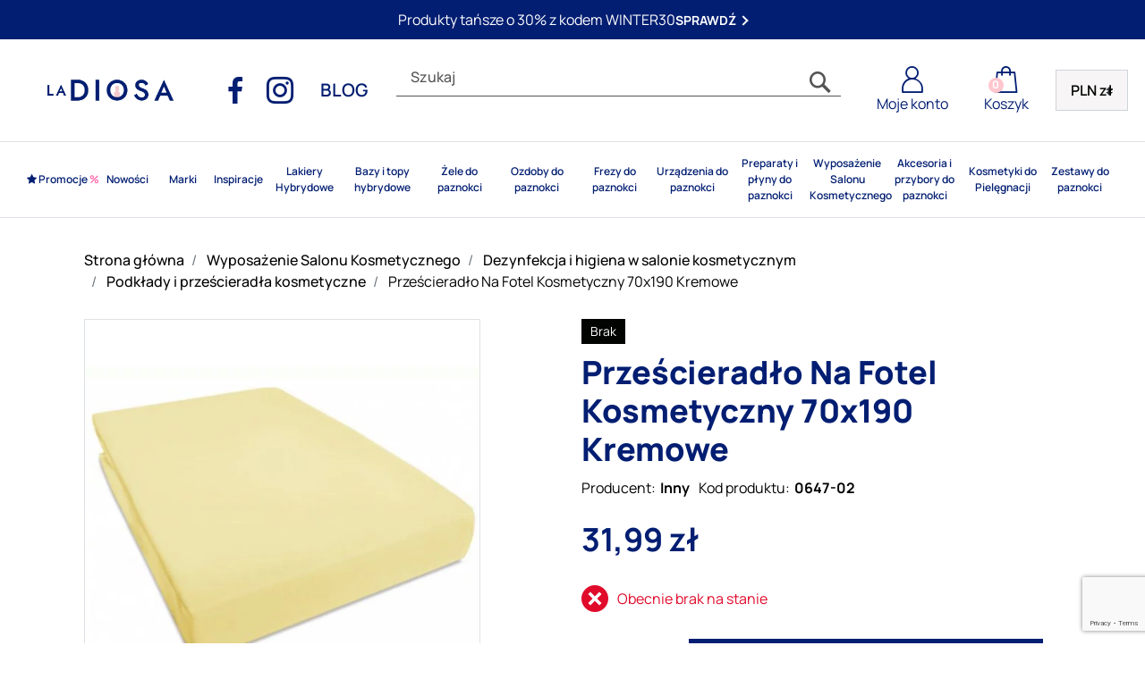

--- FILE ---
content_type: text/html; charset=utf-8
request_url: https://ladiosa.pl/podklady-i-przescieradla-kosmetyczne/6114-przescieradlo-na-fotel-kosmetyczny-70x190-kremowe-5903933703343.html
body_size: 43800
content:
<!doctype html>
<html lang="pl-PL">

<head><script>(function(w,i,g){w[g]=w[g]||[];if(typeof w[g].push=='function')w[g].push(i)})
(window,'AW-811590804','google_tags_first_party');</script><script async src="/5k8d/"></script>
			<script>
				window.dataLayer = window.dataLayer || [];
				function gtag(){dataLayer.push(arguments);}
				gtag('js', new Date());
				gtag('set', 'developer_id.dYzg1YT', true);
				gtag('config', 'AW-811590804');
			</script>
			
    
          
  <meta charset="utf-8">


  <meta http-equiv="x-ua-compatible" content="ie=edge">



  <title>Prześcieradło na łóżko fotel kosmetyczne 70x190 frotte kremowe</title>
  
    
  
  <meta name="description" content="Duże i grube prześcieradło. Wielokrotnego użycia. Posiada właściwości absorpcyjne. Służy jako ochrona przed zabrudzeniami. Praktyczne i wygodne.">
  <meta name="keywords" content="">
        <link rel="canonical" href="https://ladiosa.pl/podklady-i-przescieradla-kosmetyczne/6114-przescieradlo-na-fotel-kosmetyczny-70x190-kremowe-5903933703343.html">
    
      

  
    
  



  <meta name="viewport" content="width=device-width, initial-scale=1">



  <link rel="icon" type="image/vnd.microsoft.icon" href="https://ladiosasite.b-cdn.net/img/favicon.ico?1716878983">
  <link rel="shortcut icon" type="image/x-icon" href="https://ladiosasite.b-cdn.net/img/favicon.ico?1716878983">



  
  <link
      rel="preload"
      href="/themes/click-leaders-theme/assets/fonts/flaticon_de2dd538092302adb221.woff2"
      as="font"
      crossorigin
    ><link
      rel="preload"
      href="/themes/click-leaders-theme/assets/fonts/xn7gYHE41ni1AdIRggexSg_6b59023abd66a1cc61d7.woff2"
      as="font"
      crossorigin
    ><link
      rel="preload"
      href="/themes/click-leaders-theme/assets/fonts/xn7gYHE41ni1AdIRggqxSuXd_263c4bca11e8a3f6f7f4.woff2"
      as="font"
      crossorigin
    ><link
      rel="preload"
      href="/themes/click-leaders-theme/assets/fonts/xn7gYHE41ni1AdIRggOxSuXd_9851c2469f3b96b4e2d8.woff2"
      as="font"
      crossorigin
    ><link
      rel="preload"
      href="/themes/click-leaders-theme/assets/fonts/MaterialIcons-Regular_cff684e59ffb052d72cb.woff2"
      as="font"
      crossorigin
    ><link
      rel="preload"
      href="/themes/click-leaders-theme/assets/fonts/xn7gYHE41ni1AdIRggmxSuXd_ddb2741db966000e7553.woff2"
      as="font"
      crossorigin
    ><link
      rel="preload"
      href="/themes/click-leaders-theme/assets/fonts/xn7gYHE41ni1AdIRggSxSuXd_0ac792530169d1dc7712.woff2"
      as="font"
      crossorigin
    ><link
      rel="preload"
      href="/themes/click-leaders-theme/assets/fonts/xn7gYHE41ni1AdIRggixSuXd_cfa8c68adae9c635a7e7.woff2"
      as="font"
      crossorigin
    >  
  <link rel="preconnect" href="https://www.gstatic.com" />
  <link rel="preconnect" href="https://www.googletagmanager.com" />
  <link rel="preconnect" href="https://ssl.ceneo.pl" />
  <link rel="preconnect" href="https://izi.inpost.pl" />
  <link rel="preconnect" href="https://ladiosasite.b-cdn.net/" />
  



  
  <link
    rel="stylesheet"
    href="https://ladiosasite.b-cdn.net/themes/click-leaders-theme/assets/cache/theme-c96ab54762.css?v=4762"
    type="text/css"
    media="all">




  



  <script type="text/javascript">
        var aapfree_aapfree_GDPR = 1;
        var aapfree_confirmation = "Email zosta\u0142 wys\u0142any poprawnie";
        var aapfree_frontcontroller = "https:\/\/ladiosa.pl\/module\/aapfree\/question?submitQuestion=1";
        var aapfree_id_lang = 1;
        var aapfree_missingFields = "Nie wype\u0142niono wszystkich niezb\u0119dnych p\u00f3l";
        var aapfree_problem = "Email nie mo\u017ce zosta\u0107 wys\u0142any. Prosz\u0119 sprawdzi\u0107 wprowadzony adres email i spr\u00f3bowa\u0107 ponownie";
        var aapfree_secureKey = "ebeeb18ed6cd3bb5303e3a3f93b0f7cb";
        var aapfree_title = "Pytanie o produkt";
        var blockEmailAjaxUrl = "\/modules\/otreeblockemail\/ajax.php";
        var blocksearch_type = "top";
        var bp_error_msg_1 = "Ta kombinacja produkt nie istnieje dla wi\u0105zki.";
        var bp_error_msg_2 = "B\u0142\u0105d w Usu\u0144 produkt z koszyka.";
        var bp_error_msg_3 = "Nieprawid\u0142owa ilo\u015b\u0107.";
        var cartSelector = ".add-to-cart";
        var contains_bundle = 0;
        var dm_hash = "3GU8JRP1F";
        var dm_mode = 0;
        var dpdpoland_ajax_uri = "\/modules\/dpdpoland\/dpdpoland.ajax.php";
        var dpdpoland_cart = 0;
        var dpdpoland_id_pudo_carrier = null;
        var dpdpoland_id_pudo_cod_carrier = null;
        var dpdpoland_iframe_cod_url = "\/\/pudofinder.dpd.com.pl\/widget?key=1ae3418e27627ab52bebdcc1a958fa04&direct_delivery_cod=1&query=";
        var dpdpoland_iframe_url = "\/\/pudofinder.dpd.com.pl\/widget?key=1ae3418e27627ab52bebdcc1a958fa04&query=";
        var dpdpoland_session = "832a427b61ecbea7643f399dc4d9c020";
        var dpdpoland_token = "7e79bbf39ede980ee3b060b177994f587d784406";
        var front_controller_ajax = "https:\/\/ladiosa.pl\/module\/wkbundleproduct\/bundleProductFrontAjax";
        var inpostizi_backend_ajax_url = "https:\/\/ladiosa.pl\/module\/inpostizi\/backend";
        var inpostizi_binding_api_key = null;
        var inpostizi_fetch_binding_key = true;
        var inpostizi_generic_http_error = "Co\u015b posz\u0142o nie tak. Spr\u00f3buj ponownie p\u00f3\u017aniej.";
        var inpostizi_merchant_client_id = "bc7c4817-0229-4866-ba11-66311974f804";
        var is_opc_enabled = 0;
        var is_swipe_enabled = false;
        var listDisplayAjaxUrl = "https:\/\/ladiosa.pl\/module\/is_themecore\/ajaxTheme";
        var loyaltycoinfrontcontrollerurl = "https:\/\/ladiosa.pl\/module\/affiliates\/loyaltycoinscart";
        var prestashop = {"cart":{"products":[],"totals":{"total":{"type":"total","label":"Razem","amount":0,"value":"0,00\u00a0z\u0142"},"total_including_tax":{"type":"total","label":"Suma (brutto)","amount":0,"value":"0,00\u00a0z\u0142"},"total_excluding_tax":{"type":"total","label":"Suma (netto)","amount":0,"value":"0,00\u00a0z\u0142"}},"subtotals":{"products":{"type":"products","label":"Produkty","amount":0,"value":"0,00\u00a0z\u0142"},"discounts":null,"shipping":{"type":"shipping","label":"Wysy\u0142ka","amount":0,"value":""},"tax":null},"products_count":0,"summary_string":"0 sztuk","vouchers":{"allowed":1,"added":[]},"discounts":[],"minimalPurchase":0,"minimalPurchaseRequired":""},"currency":{"id":1,"name":"Z\u0142oty polski","iso_code":"PLN","iso_code_num":"985","sign":"z\u0142"},"customer":{"lastname":"","firstname":"","email":"","birthday":"0000-00-00","newsletter":"0","newsletter_date_add":"0000-00-00 00:00:00","optin":"0","website":null,"company":null,"siret":null,"ape":null,"is_logged":false,"gender":{"type":null,"name":null},"addresses":[]},"language":{"name":"Polski (Polish)","iso_code":"pl","locale":"pl-PL","language_code":"pl","is_rtl":"0","date_format_lite":"Y-m-d","date_format_full":"Y-m-d H:i:s","id":1},"page":{"title":"","canonical":"https:\/\/ladiosa.pl\/podklady-i-przescieradla-kosmetyczne\/6114-przescieradlo-na-fotel-kosmetyczny-70x190-kremowe-5903933703343.html","meta":{"title":"Prze\u015bcierad\u0142o na \u0142\u00f3\u017cko fotel kosmetyczne 70x190 frotte kremowe","description":"Du\u017ce i grube prze\u015bcierad\u0142o. Wielokrotnego u\u017cycia. Posiada w\u0142a\u015bciwo\u015bci absorpcyjne. S\u0142u\u017cy jako ochrona przed zabrudzeniami. Praktyczne i wygodne.","keywords":"","robots":"index"},"page_name":"product","body_classes":{"lang-pl":true,"lang-rtl":false,"country-PL":true,"currency-PLN":true,"layout-full-width":true,"page-product":true,"tax-display-enabled":true,"product-id-6114":true,"product-Prze\u015bcierad\u0142o Na Fotel Kosmetyczny 70x190 Kremowe":true,"product-id-category-1042":true,"product-id-manufacturer-92":true,"product-id-supplier-0":true,"product-available-for-order":true},"admin_notifications":[]},"shop":{"name":"Ladiosa","logo":"https:\/\/ladiosasite.b-cdn.net\/img\/logo-1716293238.jpg","stores_icon":"https:\/\/ladiosasite.b-cdn.net\/img\/logo_stores.png","favicon":"https:\/\/ladiosasite.b-cdn.net\/img\/favicon.ico"},"urls":{"base_url":"https:\/\/ladiosa.pl\/","current_url":"https:\/\/ladiosa.pl\/podklady-i-przescieradla-kosmetyczne\/6114-przescieradlo-na-fotel-kosmetyczny-70x190-kremowe-5903933703343.html","shop_domain_url":"https:\/\/ladiosa.pl","img_ps_url":"https:\/\/ladiosasite.b-cdn.net\/img\/","img_cat_url":"https:\/\/ladiosasite.b-cdn.net\/img\/c\/","img_lang_url":"https:\/\/ladiosasite.b-cdn.net\/img\/l\/","img_prod_url":"https:\/\/ladiosasite.b-cdn.net\/img\/p\/","img_manu_url":"https:\/\/ladiosasite.b-cdn.net\/img\/m\/","img_sup_url":"https:\/\/ladiosasite.b-cdn.net\/img\/su\/","img_ship_url":"https:\/\/ladiosasite.b-cdn.net\/img\/s\/","img_store_url":"https:\/\/ladiosasite.b-cdn.net\/img\/st\/","img_col_url":"https:\/\/ladiosasite.b-cdn.net\/img\/co\/","img_url":"https:\/\/ladiosasite.b-cdn.net\/themes\/click-leaders-theme\/assets\/img\/","css_url":"https:\/\/ladiosasite.b-cdn.net\/themes\/click-leaders-theme\/assets\/css\/","js_url":"https:\/\/ladiosasite.b-cdn.net\/themes\/click-leaders-theme\/assets\/js\/","pic_url":"https:\/\/ladiosasite.b-cdn.net\/upload\/","pages":{"address":"https:\/\/ladiosa.pl\/adres","addresses":"https:\/\/ladiosa.pl\/adresy","authentication":"https:\/\/ladiosa.pl\/logowanie","cart":"https:\/\/ladiosa.pl\/koszyk","category":"https:\/\/ladiosa.pl\/index.php?controller=category","cms":"https:\/\/ladiosa.pl\/index.php?controller=cms","contact":"https:\/\/ladiosa.pl\/kontakt","discount":"https:\/\/ladiosa.pl\/rabaty","guest_tracking":"https:\/\/ladiosa.pl\/sledzenie-zamowienia-gosc","history":"https:\/\/ladiosa.pl\/historia-zamowien","identity":"https:\/\/ladiosa.pl\/dane-osobiste","index":"https:\/\/ladiosa.pl\/","my_account":"https:\/\/ladiosa.pl\/moje-konto","order_confirmation":"https:\/\/ladiosa.pl\/potwierdzenie-zamowienia","order_detail":"https:\/\/ladiosa.pl\/index.php?controller=order-detail","order_follow":"https:\/\/ladiosa.pl\/sledzenie-zamowienia","order":"https:\/\/ladiosa.pl\/zamowienie","order_return":"https:\/\/ladiosa.pl\/index.php?controller=order-return","order_slip":"https:\/\/ladiosa.pl\/pokwitowania","pagenotfound":"https:\/\/ladiosa.pl\/nie-znaleziono-strony","password":"https:\/\/ladiosa.pl\/odzyskiwanie-hasla","pdf_invoice":"https:\/\/ladiosa.pl\/index.php?controller=pdf-invoice","pdf_order_return":"https:\/\/ladiosa.pl\/index.php?controller=pdf-order-return","pdf_order_slip":"https:\/\/ladiosa.pl\/index.php?controller=pdf-order-slip","prices_drop":"https:\/\/ladiosa.pl\/promocje","product":"https:\/\/ladiosa.pl\/index.php?controller=product","search":"https:\/\/ladiosa.pl\/szukaj","sitemap":"https:\/\/ladiosa.pl\/mapa-strony","stores":"https:\/\/ladiosa.pl\/sklepy","supplier":"https:\/\/ladiosa.pl\/dostawcy","register":"https:\/\/ladiosa.pl\/logowanie?create_account=1","order_login":"https:\/\/ladiosa.pl\/zamowienie?login=1"},"alternative_langs":[],"theme_assets":"\/themes\/click-leaders-theme\/assets\/","actions":{"logout":"https:\/\/ladiosa.pl\/?mylogout="},"no_picture_image":{"bySize":{"small_default":{"url":"https:\/\/ladiosasite.b-cdn.net\/img\/p\/pl-default-small_default.jpg","width":98,"height":98},"cart_default":{"url":"https:\/\/ladiosasite.b-cdn.net\/img\/p\/pl-default-cart_default.jpg","width":125,"height":125},"home_default":{"url":"https:\/\/ladiosasite.b-cdn.net\/img\/p\/pl-default-home_default.jpg","width":250,"height":250},"medium_default":{"url":"https:\/\/ladiosasite.b-cdn.net\/img\/p\/pl-default-medium_default.jpg","width":452,"height":452},"large_default":{"url":"https:\/\/ladiosasite.b-cdn.net\/img\/p\/pl-default-large_default.jpg","width":800,"height":800}},"small":{"url":"https:\/\/ladiosasite.b-cdn.net\/img\/p\/pl-default-small_default.jpg","width":98,"height":98},"medium":{"url":"https:\/\/ladiosasite.b-cdn.net\/img\/p\/pl-default-home_default.jpg","width":250,"height":250},"large":{"url":"https:\/\/ladiosasite.b-cdn.net\/img\/p\/pl-default-large_default.jpg","width":800,"height":800},"legend":""}},"configuration":{"display_taxes_label":true,"display_prices_tax_incl":true,"is_catalog":false,"show_prices":true,"opt_in":{"partner":false},"quantity_discount":{"type":"discount","label":"Rabat Jednostkowy"},"voucher_enabled":1,"return_enabled":0},"field_required":[],"breadcrumb":{"links":[{"title":"Strona g\u0142\u00f3wna","url":"https:\/\/ladiosa.pl\/"},{"title":"Wyposa\u017cenie Salonu Kosmetycznego","url":"https:\/\/ladiosa.pl\/1113-wyposazenie-salonu-kosmetycznego"},{"title":"Dezynfekcja i higiena w salonie kosmetycznym","url":"https:\/\/ladiosa.pl\/1010-dezynfekcja-i-higiena-w-salonie-kosmetycznym"},{"title":"Podk\u0142ady i prze\u015bcierad\u0142a kosmetyczne","url":"https:\/\/ladiosa.pl\/1042-podklady-i-przescieradla-kosmetyczne"},{"title":"Prze\u015bcierad\u0142o Na Fotel Kosmetyczny 70x190 Kremowe","url":"https:\/\/ladiosa.pl\/podklady-i-przescieradla-kosmetyczne\/6114-przescieradlo-na-fotel-kosmetyczny-70x190-kremowe-5903933703343.html"}],"count":5},"link":{"protocol_link":"https:\/\/","protocol_content":"https:\/\/"},"time":1769997172,"static_token":"832a427b61ecbea7643f399dc4d9c020","token":"4274705ab828cfb4e4111cb79018689f","debug":false,"modules":{"is_themecore":{"TIME_TO_SHIP_TODAY":"14 godz. 37 min.","AMOUNT_FREE_DELIVERY":"199","CUSTOMER_GROUP":3},"cv_mark_sites_as_noindex":null}};
        var priceSelector = ".product-prices.js-product-prices .product-price";
        var ps_catalog_mod = "0";
        var psemailsubscription_subscription = "https:\/\/ladiosa.pl\/module\/ps_emailsubscription\/subscription";
        var search_url = "https:\/\/ladiosa.pl\/szukaj";
        var secure_key = "832a427b61ecbea7643f399dc4d9c020";
        var select_text = "Wybierz";
        var selected_text = "Wybrany";
        var ssa_autocomplete_url = "https:\/\/ladiosa.pl\/module\/savvysearch\/autocomplete";
        var ssa_currency_blank = 1;
        var ssa_currency_format = null;
        var ssa_currency_sign = "z\u0142";
        var ssa_minchars = 2;
        var tokenloyaltyfrontcontroller = "e81b7e7f2643f7c54e6e108fcce19a05";
        var wk_bp_warn_msg_1 = "Nie mo\u017cna odznaczy\u0107 produkt od wymaganej sekcji";
        var wk_combination_change = "1";
        var wk_fly_section_effect = "0";
        var wk_multi_select = "";
        var wk_theme_type = "grid";
        var x13faq_likes = [];
        var x13faq_unlikes = [];
        var x13faq_url = "https:\/\/ladiosa.pl\/faq";
      </script>



  <script>
                var jprestaUpdateCartDirectly = 0;
                var jprestaUseCreativeElements = 0;
                </script><script>
pcRunDynamicModulesJs = function() {
// Autoconf - 2022-06-15T12:12:03+02:00
// productcomments
if ($.fn.rating) $('input.star').rating();
if ($.fn.rating) $('.auto-submit-star').rating();
if ($.fn.fancybox) $('.open-comment-form').fancybox({'hideOnContentClick': false});
// ps_shoppingcart
setTimeout("prestashop.emit('updateCart', {reason: {linkAction: 'refresh'}, resp: {}});", 10);
if (typeof LGCookiesLawFront == 'function') {
    var object_lgcookieslaw_front = new LGCookiesLawFront();
    object_lgcookieslaw_front.init();
}
};</script><style></style><script type="text/javascript">var ssa_autocomplete_template ="<# var prop = item['prop'] || {}; #><# if (item.bid==='word') { #><# if (item.type==='header') { #><#= item.label #><# if ('total' in prop) { #><span> (<#= prop.total #>)<\/span><# } #><# } #><# if (item.type==='item') { #><a class='ssa-item-highlight' <# if (item.link) { #>href=\"<#= item.link #>\"<# } #>><#= item.label #><\/a><# } #><# if (item.type==='total') { #><# if ('total' in prop) { #><div class='ssa-total-found'><# if (item.link) { #><a href=\"<#= item.link #>\"><# } #><span><#= item.label #> <#= prop.total #><\/span><# if (item.link) { #><\/a><# } #><\/div><# } #><# } #><# } #><# if (item.bid==='cms') { #><# if (item.type==='header') { #><#= item.label #><# if ('total' in prop) { #><span> (<#= prop.total #>)<\/span><# } #><# } #><# if (item.type==='item') { #><a class='ssa-item-highlight' <# if (item.link) { #>href=\"<#= item.link #>\"<# } #>><#= item.label #><\/a><# } #><# if (item.type==='total') { #><# if ('total' in prop) { #><div class='ssa-total-found'><# if (item.link) { #><a href=\"<#= item.link #>\"><# } #><span><#= item.label #> <#= prop.total #><\/span><# if (item.link) { #><\/a><# } #><\/div><# } #><# } #><# } #><#  if (item.bid==='namemf') { #><# if (item.type==='header') { #><#= item.label #><# if ('total' in prop) { #><span> (<#= prop.total #>)<\/span><# } #><# } #><# if (item.type==='item') { #><a class='ssa-item-highlight' <# if (item.link) { #>href=\"<#= item.link #>\"<# } #> ><#= item.label #><\/a><# if (prop.label_nmf)  { #><# if (prop.link_nmf)  { #><a href=\"<#= prop.link_nmf #>\"> (<#= prop.label_nmf #>)<\/a><# } else { #><span > (<#= prop.label_nmf #>)<\/span><# } #><# } #><# } #><# if (item.type==='total') { #><# if ('total' in prop) { #><div class='ssa-total-found'><# if (item.link) { #><a href=\"<#= item.link #>\"><# } #><span><#= item.label #> <#= prop.total #><\/span><# if (item.link) { #><\/a><# } #><\/div><# } #><# } #><# } #><#  if (item.bid==='mfr') { #><# if (item.type==='header') { #><#= item.label #><# if ('total' in prop) { #><span> (<#= prop.total #>)<\/span><# } #><# } #><# if (item.type==='item') { #><a class='ssa-item-highlight' <# if (item.link) { #>href=\"<#= item.link #>\"<# } #> ><#= item.label #> <# if (item.prod_qty)  { #> (<#= item.prod_qty #>) <# } #><\/a><# if (prop.label_mfr)  { #><# if (prop.link_mfr)  { #><a href=\"<#= prop.link_mfr #>\"> (<#= prop.label_mfr #>)<\/a><# } else { #><span > (<#= prop.label_mfr #>)<\/span><# } #><# } #><# } #><# if (item.type==='total') { #><# if ('total' in prop) { #><div class='ssa-total-found'><# if (item.link) { #><a href=\"<#= item.link #>\"><# } #><span><#= item.label #> <#= prop.total #><\/span><# if (item.link) { #><\/a><# } #><\/div><# } #><# } #><# } #><#  if (item.bid==='namecat') { #><# if (item.type==='header') { #><#= item.label #><# if ('total' in prop) { #><span> (<#= prop.total #>)<\/span><# } #><# } #><# if (item.type==='item') { #><# if (prop.cat_full)  { #><# for (var i=0; i<prop.cat_full.length; i++) { #><# if (prop.cat_full[i].link_pcat)  { #><a class='ssa-item-highlight' href=\"<#= prop.cat_full[i].link_pcat #>\"> <#= prop.cat_full[i].label_pcat #><# if (prop.cat_full.length > (i+1)) { #> \/ <# } #><\/a><# } else { #><span class='ssa-item-highlight'> <#= prop.cat_full[i].label_pcat #><# if (prop.cat_full.length > (i+1)) { #> \/ <# } #><\/span><# } #><# } #><# } else { #><a class='ssa-item-highlight' <# if (item.link) { #>href=\"<#= item.link #>\"<# } #> ><#= item.label #><\/a><# if (prop.label_mcat)  { #><# if (prop.link_mcat)  { #><a href=\"<#= prop.link_mcat #>\"> (<#= prop.label_mcat #>)<\/a><# } else { #><span > (<#= prop.label_mcat #>)<\/span><# } #><# } #><# } #><# } #><# if (item.type==='total') { #><# if ('total' in prop) { #><div class='ssa-total-found'><# if (item.link) { #><a href=\"<#= item.link #>\"><# } #><span><#= item.label #> <#= prop.total #><\/span><# if (item.link) { #><\/a><# } #><\/div><# } #><# } #><# } #><#  if (item.bid==='cat') { #><# if (item.type==='header') { #><#= item.label #><# if ('total' in prop) { #><span> (<#= prop.total #>)<\/span><# } #><# } #><# if (item.type==='item') { #><a class='ssa-item-highlight' <# if (item.link) { #>href=\"<#= item.link #>\"<# } #> ><#= item.label #><\/a><# if (prop.label_mcat)  { #><# if (prop.link_mcat)  { #><a href=\"<#= prop.link_mcat #>\"> (<#= prop.label_mcat #>)<\/a><# } else { #><span > (<#= prop.label_mcat #>)<\/span><# } #><# } #><# } #><# if (item.type==='total') { #><# if ('total' in prop) { #><div class='ssa-total-found'><# if (item.link) { #><a href=\"<#= item.link #>\"><# } #><span><#= item.label #> <#= prop.total #><\/span><# if (item.link) { #><\/a><# } #><\/div><# } #><# } #><# } #><# if (item.bid==='prodsimp') { #><# if (item.type==='header') { #><#= item.label #><# if ('total' in prop) { #><span> (<#= prop.total #>)<\/span><# } #><# } #><# if (item.type==='item') { #><a class='ssa-item-highlight' <# if (item.link) { #>href=\"<#= item.link #>\"<# } #> ><#= item.label #><\/a><# if (prop.label_cat)  { #><# if (prop.link_cat)  { #><a href=\"<#= prop.link_cat #>\"> (<#= prop.label_cat #>)<\/a><# } else { #><span> (<#= prop.label_cat #>)<\/span><# } #><# } #><# } #><# if (item.type==='total') { #><# if ('total' in prop) { #><div class='ssa-total-found'><# if (item.link) { #><a href=\"<#= item.link #>\"><# } #><span><#= item.label #> <#= prop.total #><\/span><# if (item.link) { #><\/a><# } #><\/div><# } #><# } #><# } #><# if (item.bid==='prod') { #><# if (item.type==='groupcat') { #><a class='ssa-item-highlight' <# if (item.link) { #>href=\"<#= item.link #>\"<# } #> ><#= item.label #><# if (prop.label_mcat) { #><span class='ssa-item-button' <# if (prop.link_mcat) { #>data-link=\"<#= prop.link_mcat #>\"<# } #>> (<#= prop.label_mcat #>)<\/span><# } #><\/a><# } #><# if (item.type==='header') { #><#= item.label #><# if ('total' in prop) { #><span> (<#= prop.total #>)<\/span><# } #><# } #><# if (item.type==='item') { #><# if (item.link) { #><a class='ssa-autocomplete-product-link' href=\"<#= item.link #>\"><\/a><div class='ssa-autocomplete-product' href=\"<#= item.link #>\"><div class='ssa-table'><div class='ssa-table-row'><# if (prop.image_link) { #><div class='ssa-image ssa-table-cell'><div><img src=\"<#= prop.image_link #>\" \/><\/div><\/div><# } #><div class='ssa-content ssa-table-cell'><# if ('rating' in prop) { #><div class='ssa-rating clearfix'><# for (var i=0; i<5; i++) { #><# if (prop.rating <= i) { #><div class='star'><\/div><# } else { #><div class='star star_on'><\/div><# } #><# } #><\/div><# } #><# if (prop.title) { #><div class='ssa-name'><#= prop.title #><\/div><# } #><# if (prop.label_cat) { #><div class='ssa-product-categories'><a <# if (prop.link_cat) { #>href=\"<#= prop.link_cat #>\"<# } #> ><#= prop.label_cat #><\/a><# if (prop.label_mcat)  { #><# if (prop.link_mcat)  { #><a href=\"<#= prop.link_mcat #>\"> (<#= prop.label_mcat #>)<\/a><# } else { #><span > (<#= prop.label_mcat #>)<\/span><# } #><# } #><\/div><# } #><#  if (prop.reference) { #><div class='ssa-reference'><#= prop.reference #><\/div><# } #><#  if (prop.desc) { #><div class='ssa-description'><#= prop.desc #><\/div><# } #><#  if (prop.price) { #><#  var new_price = prop.price;var old_price = prop.old_price || new_price;var reduction = parseInt(prop.reduction, 10) || 0;var has_reduction=(reduction > 0 && new_price < old_price );var formatted_reduction = !has_reduction ? '' : reduction +'%';var price_float = parseFloat(new_price.replace(',','.'));#><div class='ssa-price-block'><#  if (price_float > 0) { #><div class='ssa-new-price'><#= new_price #><\/div><#  if (has_reduction) { #><div class='ssa-old-price'><#= old_price #><\/div><div class='ssa-reduce-percent-price'><#= formatted_reduction #><\/div><# } #><# } #><\/div><# } #><#  if ( window.ssa_has_addcart && !prop.hide_add_cart ) { #><#  if ( prop.cart_qty ) { #><#  if ( prop.price && price_float > 0 ) { #><div class=' btn btn-primary add-to-cart ssa-add-cart ssa-item-button' title=\"Dodaj do koszyka\" data-id_product=\"<#= prop.id_product #>\" data-minimal_quantity=\"<#= prop.cart_min_qty #>\">Dodaj do koszyka<\/div><# } else { #><a href=\"<#= item.link #>\" class='btn btn-primary d-inline-block text-white px-3 py-1 mt-2' title=\"Zobacz\">Zobacz<\/a><# } #><# } else { #><div class='ssa-cart-out-of-stock unvisible'><span>Out of stock<\/span><\/div><# } #><# } #><div class='ssa-qty-block'><#  if ( 'qty' in prop ) { #><div class='ssa-qty'>Qty: <#= prop.qty #><\/div><# } #><#  if ( 'min_qty' in prop ) { #><div class='ssa-min-qty'>Min qty: <#= prop.min_qty #><\/div><# } #><\/div><\/div><\/div><\/div><\/div><# } #><# } #><# if (item.type==='total') { #> <# if ('total' in prop) { #><div class='ssa-total-found d-flex justify-content-center mt-3'><# if (item.link) { #><a class=\"btn btn-secondary text-primary col-8\" href=\"<#= item.link #>\"><# } #><span>Zobacz wszystkie<\/span><# if (item.link) { #><\/a><# } #><\/div><# } #>\n<# } #><# } #><# if (item.bid === 'notfound') { #><# if (item.type==='item') { #><# if (item.link) { #><div class='ssa-notfound'><a href=\"<#= item.link #>\"><span><#= item.label #><\/span><\/a><\/div><# } else { #><a><span><#= item.label #><\/span><\/a><# } #><# } #><# } #>";</script><meta property="og:title" content="Prześcieradło na łóżko fotel kosmetyczne 70x190 frotte kremowe"/>
<meta property="og:description" content="Duże i grube prześcieradło. Wielokrotnego użycia. Posiada właściwości absorpcyjne. Służy jako ochrona przed zabrudzeniami. Praktyczne i wygodne."/>
<meta property="og:type" content="website"/>
<meta property="og:url" content="https://ladiosa.pl/podklady-i-przescieradla-kosmetyczne/6114-przescieradlo-na-fotel-kosmetyczny-70x190-kremowe-5903933703343.html"/>
<meta property="og:site_name" content="Ladiosa"/>




    <meta property="og:type" content="product"/>
                        <meta property="og:image" content="https://ladiosasite.b-cdn.net/47748-large_default/przescieradlo-na-fotel-kosmetyczny-70x190-kremowe.webp"/>
                    <meta property="og:image" content="https://ladiosasite.b-cdn.net/113711-large_default/przescieradlo-na-fotel-kosmetyczny-70x190-kremowe.webp"/>
                <meta property="og:image:height" content="800"/>
        <meta property="og:image:width" content="800"/>
                <meta property="product:price:amount" content="31.99"/>
        <meta property="product:price:currency" content="PLN"/>
                        <meta property="product:brand" content="Inny"/>
        <meta property="og:availability" content="out of stock"/>
<meta name="twitter:card" content="summary_large_image">
<meta property="twitter:title" content="Prześcieradło na łóżko fotel kosmetyczne 70x190 frotte kremowe"/>
<meta property="twitter:description" content="Duże i grube prześcieradło. Wielokrotnego użycia. Posiada właściwości absorpcyjne. Służy jako ochrona przed zabrudzeniami. Praktyczne i wygodne."/>
<meta property="twitter:site" content="Ladiosa"/>
<meta property="twitter:creator" content="Ladiosa"/>
<meta property="twitter:domain" content="https://ladiosa.pl/podklady-i-przescieradla-kosmetyczne/6114-przescieradlo-na-fotel-kosmetyczny-70x190-kremowe-5903933703343.html"/>

  <meta property="twitter:image" content="https://ladiosasite.b-cdn.net/47748-large_default/przescieradlo-na-fotel-kosmetyczny-70x190-kremowe.webp"/>
  <meta property="twitter:image:alt" content="Duże i grube prześcieradło. Wielokrotnego użycia. Posiada właściwości absorpcyjne. Służy jako ochrona przed zabrudzeniami. Praktyczne i wygodne."/>
  <script type="application/ld+json">
    {
    "@context": "http://schema.org/",
    "@type": "Product",
    "name": "Prześcieradło Na Fotel Kosmetyczny 70x190 Kremowe",
    "description": "",
    "category": "Podkłady i prześcieradła kosmetyczne",
    "image": "https://ladiosasite.b-cdn.net/47748-home_default/przescieradlo-na-fotel-kosmetyczny-70x190-kremowe.webp",
    "sku": "0647-02",
    "gtin13": "5903933703343",
    "brand": {
        "@type": "Brand",
        "name": "Inny"
    },
    "weight": {
        "@context": "https://schema.org",
        "@type": "QuantitativeValue",
        "value": "2.000000",
        "unitCode": "kg"
    },
    "offers": {
        "@type": "Offer",
        "name": "Prześcieradło Na Fotel Kosmetyczny 70x190 Kremowe",
        "price": 31.989999999999998,
        "url": "https://ladiosa.pl/podklady-i-przescieradla-kosmetyczne/6114-przescieradlo-na-fotel-kosmetyczny-70x190-kremowe-5903933703343.html",
        "priceCurrency": "PLN",
        "image": [
            "https://ladiosasite.b-cdn.net/47748-large_default/przescieradlo-na-fotel-kosmetyczny-70x190-kremowe.webp",
            "https://ladiosasite.b-cdn.net/113711-large_default/przescieradlo-na-fotel-kosmetyczny-70x190-kremowe.webp"
        ],
        "sku": "0647-02",
        "gtin13": "5903933703343",
        "availability": "http://schema.org/OutOfStock",
        "seller": {
            "@type": "Organization",
            "name": "Ladiosa"
        }
    }
}
  </script>
  <script type="application/ld+json">
    {
    "@context": "http://schema.org",
    "@type": "Organization",
    "name": "Ladiosa",
    "url": "https://ladiosa.pl/",
    "logo": {
        "@type": "ImageObject",
        "image": "https://ladiosasite.b-cdn.net/img/logo-1716293238.webp",
        "contentUrl": "https://ladiosasite.b-cdn.net/img/logo-1716293238.webp"
    },
    "contactPoint": {
        "@type": "ContactPoint",
        "telephone": "+48 507 594 004",
        "contactType": "customer service"
    },
    "address": {
        "@type": "PostalAddress",
        "postalCode": "20-234",
        "streetAddress": "Mełgiewska 30i",
        "addressLocality": "Lublin,  Polska"
    }
}
  </script>
  <script type="application/ld+json">
    {
    "@context": "http://schema.org",
    "@type": "BreadcrumbList",
    "itemListElement": [
        {
            "@type": "ListItem",
            "position": 1,
            "item": {
                "@id": "https://ladiosa.pl/",
                "name": "Strona główna"
            }
        },
        {
            "@type": "ListItem",
            "position": 2,
            "item": {
                "@id": "https://ladiosa.pl/1113-wyposazenie-salonu-kosmetycznego",
                "name": "Wyposażenie Salonu Kosmetycznego"
            }
        },
        {
            "@type": "ListItem",
            "position": 3,
            "item": {
                "@id": "https://ladiosa.pl/1010-dezynfekcja-i-higiena-w-salonie-kosmetycznym",
                "name": "Dezynfekcja i higiena w salonie kosmetycznym"
            }
        },
        {
            "@type": "ListItem",
            "position": 4,
            "item": {
                "@id": "https://ladiosa.pl/1042-podklady-i-przescieradla-kosmetyczne",
                "name": "Podkłady i prześcieradła kosmetyczne"
            }
        },
        {
            "@type": "ListItem",
            "position": 5,
            "item": {
                "@id": "https://ladiosa.pl/podklady-i-przescieradla-kosmetyczne/6114-przescieradlo-na-fotel-kosmetyczny-70x190-kremowe-5903933703343.html",
                "name": "Prześcieradło Na Fotel Kosmetyczny 70x190 Kremowe"
            }
        }
    ]
}
  </script>
<script>
    var x13pricehistory_ajax_url = 'https://ladiosa.pl/module/x13pricehistory/ajax';
    var x13pricehistory_ajax_token = '832a427b61ecbea7643f399dc4d9c020';
</script>



    <meta id="js-rcpgtm-tracking-config" data-tracking-data="%7B%22bing%22%3A%7B%22tracking_id%22%3A%22%22%2C%22feed%22%3A%7B%22id_product_prefix%22%3A%22%22%2C%22id_product_source_key%22%3A%22id_product%22%2C%22id_variant_prefix%22%3A%22%22%2C%22id_variant_source_key%22%3A%22id_attribute%22%7D%7D%2C%22context%22%3A%7B%22browser%22%3A%7B%22device_type%22%3A1%7D%2C%22localization%22%3A%7B%22id_country%22%3A14%2C%22country_code%22%3A%22PL%22%2C%22id_currency%22%3A1%2C%22currency_code%22%3A%22PLN%22%2C%22id_lang%22%3A1%2C%22lang_code%22%3A%22pl%22%7D%2C%22page%22%3A%7B%22controller_name%22%3A%22product%22%2C%22products_per_page%22%3A12%2C%22category%22%3A%5B%5D%2C%22search_term%22%3A%22%22%7D%2C%22shop%22%3A%7B%22id_shop%22%3A1%2C%22shop_name%22%3A%22Ladiosa%22%2C%22base_dir%22%3A%22https%3A%2F%2Fladiosa.pl%2F%22%7D%2C%22tracking_module%22%3A%7B%22module_name%22%3A%22rcpgtagmanager%22%2C%22checkout_module%22%3A%7B%22module%22%3A%22default%22%2C%22controller%22%3A%22order%22%7D%2C%22service_version%22%3A%227%22%2C%22token%22%3A%2263b88b6faafdfed06f7eb65631c8a3a7%22%7D%2C%22user%22%3A%5B%5D%7D%2C%22criteo%22%3A%7B%22tracking_id%22%3A%22%22%2C%22feed%22%3A%7B%22id_product_prefix%22%3A%22%22%2C%22id_product_source_key%22%3A%22id_product%22%2C%22id_variant_prefix%22%3A%22%22%2C%22id_variant_source_key%22%3A%22id_attribute%22%7D%7D%2C%22facebook%22%3A%7B%22tracking_id%22%3A%22161875335733653%22%2C%22feed%22%3A%7B%22id_product_prefix%22%3A%22%22%2C%22id_product_source_key%22%3A%22id_product%22%2C%22id_variant_prefix%22%3A%22%22%2C%22id_variant_source_key%22%3A%22id_attribute%22%7D%7D%2C%22ga4%22%3A%7B%22tracking_id%22%3A%22G-RV9046YK4X%22%2C%22is_data_import%22%3Afalse%7D%2C%22gads%22%3A%7B%22tracking_id%22%3A%22955203354%22%2C%22merchant_id%22%3A%22%22%2C%22conversion_labels%22%3A%7B%22create_account%22%3A%22%22%2C%22product_view%22%3A%22%22%2C%22add_to_cart%22%3A%22%22%2C%22begin_checkout%22%3A%22%22%2C%22purchase%22%3A%22%22%7D%7D%2C%22gfeeds%22%3A%7B%22retail%22%3A%7B%22is_enabled%22%3Afalse%2C%22id_product_prefix%22%3A%22%22%2C%22id_product_source_key%22%3A%22id_product%22%2C%22id_variant_prefix%22%3A%22%22%2C%22id_variant_source_key%22%3A%22id_attribute%22%7D%2C%22custom%22%3A%7B%22is_enabled%22%3Afalse%2C%22id_product_prefix%22%3A%22%22%2C%22id_product_source_key%22%3A%22id_product%22%2C%22id_variant_prefix%22%3A%22%22%2C%22id_variant_source_key%22%3A%22id_attribute%22%2C%22is_id2%22%3Afalse%7D%7D%2C%22gtm%22%3A%7B%22tracking_id%22%3A%22GTM-K983H2V%22%2C%22is_disable_tracking%22%3Afalse%2C%22server_url%22%3A%22%22%7D%2C%22optimize%22%3A%7B%22tracking_id%22%3A%22%22%2C%22is_async%22%3Afalse%2C%22hiding_class_name%22%3A%22optimize-loading%22%2C%22hiding_timeout%22%3A3000%7D%2C%22pinterest%22%3A%7B%22tracking_id%22%3A%22%22%2C%22feed%22%3A%7B%22id_product_prefix%22%3A%22%22%2C%22id_product_source_key%22%3A%22id_product%22%2C%22id_variant_prefix%22%3A%22%22%2C%22id_variant_source_key%22%3A%22id_attribute%22%7D%7D%2C%22tiktok%22%3A%7B%22tracking_id%22%3A%22%22%2C%22feed%22%3A%7B%22id_product_prefix%22%3A%22%22%2C%22id_product_source_key%22%3A%22id_product%22%2C%22id_variant_prefix%22%3A%22%22%2C%22id_variant_source_key%22%3A%22id_attribute%22%7D%7D%2C%22twitter%22%3A%7B%22tracking_id%22%3A%22%22%2C%22events%22%3A%7B%22add_to_cart_id%22%3A%22%22%2C%22payment_info_id%22%3A%22%22%2C%22checkout_initiated_id%22%3A%22%22%2C%22product_view_id%22%3A%22%22%2C%22lead_id%22%3A%22%22%2C%22purchase_id%22%3A%22%22%2C%22search_id%22%3A%22%22%7D%2C%22feed%22%3A%7B%22id_product_prefix%22%3A%22%22%2C%22id_product_source_key%22%3A%22id_product%22%2C%22id_variant_prefix%22%3A%22%22%2C%22id_variant_source_key%22%3A%22id_attribute%22%7D%7D%7D">
    <script type="text/javascript" data-keepinline="true" data-cfasync="false" src="/modules/rcpgtagmanager/views/js/hook/trackingClient.bundle.js"></script>
<script type="text/javascript">
//<![CDATA[
var active_tab      = "#affiliation_tab_1";
var ok_label        = "OK";
var req_error_msg   = "Musisz wyrazić zgodę na zasady i warunki Programu Afiliacyjnego.";
var affCurrencySign    = "zł";
var affCurrencyRate    = 1;
var affCurrencyFormat  = 0;
var affCurrencyBlank   = 1;

var error = "<p class='error alert alert-danger'>Proszę wybrać metodę Płatności.</p>";
var min_error  = "<p class='warning alert alert-warning'>Proszę wybrać kwotę. Minimalna kwota wypłaty : 100,00 zł</p>";
var min_wd = "100";
var affCurrencySign = "PLN";
//]]>
</script>

            <script src="https://www.google.com/recaptcha/api.js?render=6LcALAEqAAAAALOUj_7PL0kBlkxH426i6rC6bFZ2"></script>
            <script>
                grecaptcha.ready(function () {
                    function refreshToken() {
                        grecaptcha.execute("6LcALAEqAAAAALOUj_7PL0kBlkxH426i6rC6bFZ2", { action: "contact" }).then(function (token) {
                            var recaptchaResponse = document.getElementById("captcha-box");
                            if (recaptchaResponse) {
                                recaptchaResponse.value = token;
                            }
                        });
                    }
                    
                    refreshToken();     
                    setInterval(refreshToken, 90000);
                });
            </script>  <!-- START OF DOOFINDER ADD TO CART SCRIPT -->
  <script>
    document.addEventListener('doofinder.cart.add', function(event) {

      const checkIfCartItemHasVariation = (cartObject) => {
        return (cartObject.item_id === cartObject.grouping_id) ? false : true;
      }

      /**
      * Returns only ID from string
      */
      const sanitizeVariationID = (variationID) => {
        return variationID.replace(/\D/g, "")
      }

      doofinderManageCart({
        cartURL          : "https://ladiosa.pl/koszyk",  //required for prestashop 1.7, in previous versions it will be empty.
        cartToken        : "832a427b61ecbea7643f399dc4d9c020",
        productID        : checkIfCartItemHasVariation(event.detail) ? event.detail.grouping_id : event.detail.item_id,
        customizationID  : checkIfCartItemHasVariation(event.detail) ? sanitizeVariationID(event.detail.item_id) : 0,   // If there are no combinations, the value will be 0
        quantity         : event.detail.amount,
        statusPromise    : event.detail.statusPromise,
        itemLink         : event.detail.link,
        group_id         : event.detail.group_id
      });
    });
  </script>
  <!-- END OF DOOFINDER ADD TO CART SCRIPT -->

  <!-- START OF DOOFINDER UNIQUE SCRIPT -->
  <script data-keepinline>
    
    (function(w, k) {w[k] = window[k] || function () { (window[k].q = window[k].q || []).push(arguments) }})(window, "doofinderApp")
    

    // Custom personalization:
    doofinderApp("config", "language", "pl");
    doofinderApp("config", "currency", "PLN");
  </script>
  <script src="https://eu1-config.doofinder.com/2.x/926eb483-c311-444a-b1bd-942223ce7655.js" async></script>
  <!-- END OF DOOFINDER UNIQUE SCRIPT -->

  <!-- START INTEGRATION WITH KLAVIYO -->
  <script>
    window.addEventListener('load', async (event) => {
      if ('undefined' !== typeof klaviyo && 'undefined' !== typeof klCustomer && false === await klaviyo.isIdentified() && klCustomer && "" !== klCustomer.email) {
        const companyId = await klaviyo.account();
        let userId = window.localStorage.getItem('df-random-userid');
        userId = JSON.parse(userId);
        
        klaviyo.identify({
            "email": klCustomer.email
        });

        try {
          const response = await fetch('https://a.klaviyo.com/client/profiles?company_id=' + companyId, {
            method: 'POST',
            headers: {
              accept: 'application/vnd.api+json',
              revision: '2025-01-15',
              'content-type': 'application/vnd.api+json'
            },
            body: JSON.stringify({
              data: {
                type: "profile",
                attributes: {
                  email: klCustomer.email,
                  external_id: userId
                }
              }
            })
          });

          if (!response.ok) {
            console.error('Failed to send data to Klaviyo:', await response.text());
          }
        } catch (error) {
          console.error('Failed to send data to Klaviyo:', error);
        }
      }
    });
  </script>
  <!-- END INTEGRATION WITH KLAVIYO -->

<script type="text/javascript">
	
		var psv = 1.7;
		var default_template = Boolean();
		var instagram_link_type = "page";
		var hide_accessories = Boolean();
		var language_is_rtl = Boolean(0);
	
</script>



<!-- Module Blog PRO for PrestaShop -->

<script type="text/javascript">
    var ajax_url_blockblog = 'https://ladiosa.pl/module/blockblog/ajax?token=d1d614ec808875048f42bb8870582aa0f004747b';

    
</script>


<link rel="alternate" type="application/rss+xml" href="https://ladiosa.pl/blog/rss" />



    <!-- slider blockblog -->
    
<style>



	#fancytr-blockblog{
		margin: 5px auto 15px;
		display: inline-block;

		/*float: left;*/
	}

	.ft-title {
	    padding: 10px;
	    text-align: left;
	    /*width: px;*/
		width: 797px;
		font-family: 'Bookman Old Style', serif;
		font-size: 25px;
	}
	#ft-buttons-fancytr{
		position: relative;
		right: 10px;
		display: block;
		z-index: 9999;
		bottom: 35px;

	}



	.ft-next, .ft-prev{
		display: block;
		width: 60px;
		height: 60px;
	}


    	.ft-next{
		background-image: url("/modules/blockblog/views/img/fancytr/next.webp");
	}
	.ft-prev{
		background-image: url("/modules/blockblog/views/img/fancytr/back.webp");
	}
    	.ft-button-fancytr, .ft-button-fancytr-active{
		width: 16px;
		height: 16px;
		display: inline-block;
	}
	.ft-button-fancytr{
		background-image: url("/modules/blockblog/views/img/fancytr/radio_inactive.webp");
	}
	.ft-button-fancytr-active{
		background-image: url("/modules/blockblog/views/img/fancytr/radio_active.webp");
	}}
</style>


<script type="text/javascript">
    document.addEventListener("DOMContentLoaded", function(event) {
	$(document).ready(function(){

			$('#columns').prepend($('#fancytr-blockblog'));

        var slider_fancytr_width = $('#fancytr-blockblog').width();
        var slider_fancytr_parent_width = $('#fancytr-blockblog').parent().width();


        if (slider_fancytr_width >  slider_fancytr_parent_width)
            slider_fancytr_width = slider_fancytr_parent_width;
        else
            slider_fancytr_width = 797;

        //alert(slider_fancytr_width); 797
        //alert(slider_fancytr_parent_width); 761

			if ($('#fancytr').length) {

        $('#fancytr').jqFancyTransitions({
					width: slider_fancytr_width,
					height: 500,
					effect: "wave",				navigation: true,
				titleOpacity: 0.6,
				strips: 15,
				links: true 
			});
		}
				
    $('.ft-title').css('width', slider_fancytr_width);

		
		$( window ).resize(function() {


                setTimeout(function () {




                    //var slider_width = $('#fancytr-blockblog').width();


                    var slider_height = $('#fancytr-blockblog').height();

                    if (slider_fancytr_width >797)
                        slider_fancytr_width = 797;

                    $('#fancytr .ft-fancytr').remove();
                    $('#fancytr #ft-prev-fancytr').remove();
                    $('#fancytr #ft-next-fancytr').remove();

                    $('#ft-buttons-fancytr').remove();
                    $('#ft-title-fancytr').remove();

										if ($('#fancytr').length) {

                    	$('#fancytr').jqFancyTransitions({
                        width: slider_fancytr_width,
                        height: 500,
                        effect: "wave",                        navigation: true,
                        titleOpacity: 0.6,
                        strips: 15,
                        links: true
                    	});

										}


                    $('#ft-buttons-fancytr').css('width', slider_fancytr_width);

                    $('.ft-title').css('width', slider_fancytr_width);

                    //console.log('call');

                }, 500);





			
		});
		
        setTimeout(function(){
        	$('#ft-buttons-fancytr a:first').addClass('ft-button-fancytr-active');
        }, 100);
	});

    });
</script>
    <!-- slider blockblog -->
    


<style type="text/css">

    .button.button-small-blockblog{
        background: #2fb5d2 none repeat scroll 0 0;
        border-color: #2fb5d2;
        border-radius:5px;
    }

    .button.button-small-blockblog:hover{
        background: #00cefd none repeat scroll 0 0;
        border-color: #00cefd;
    }

    .button.button-small-blockblog span, .button.button-small-blockblog b{
         border: 1px solid #2fb5d2;
     }

    .button.button-small-blockblog span:hover, .button.button-small-blockblog b:hover{
        border: 1px solid #00cefd;
    }

    .button-mini-blockblog, .button_mini_custom{
        background-color: #2fb5d2;
        border-radius:5px;
    }

    .button-mini-blockblog:hover, .button_mini_custom:hover{background-color: #00cefd;}

</style>



<!-- Module Blog PRO for PrestaShop -->
    
    <script type="text/javascript">
        var favorite = "";
        var favorite_message = "This product was added to your favorites ";
        var favorite_message_two = " people. ";
        var fav_current_url = "https://ladiosa.pl/";
    </script>









<!-- Global site tag (gtag.js) - Google Ads: 811590804 -->

<meta name="p:domain_verify" content="fbac5941bc1ac2a01fbcfa750ee0a7e2"/>
    
            <meta property="product:pretax_price:amount" content="26.00813">
        <meta property="product:pretax_price:currency" content="PLN">
        <meta property="product:price:amount" content="31.99">
        <meta property="product:price:currency" content="PLN">
                <meta property="product:weight:value" content="2.000000">
        <meta property="product:weight:units" content="kg">
    
<script data-cfasync="false" nonce="3ad80c1a-0765-4cab-8ac8-f4288c3d2020">try{(function(w,d){!function(j,k,l,m){if(j.zaraz)console.error("zaraz is loaded twice");else{j[l]=j[l]||{};j[l].executed=[];j.zaraz={deferred:[],listeners:[]};j.zaraz._v="5874";j.zaraz._n="3ad80c1a-0765-4cab-8ac8-f4288c3d2020";j.zaraz.q=[];j.zaraz._f=function(n){return async function(){var o=Array.prototype.slice.call(arguments);j.zaraz.q.push({m:n,a:o})}};for(const p of["track","set","debug"])j.zaraz[p]=j.zaraz._f(p);j.zaraz.init=()=>{var q=k.getElementsByTagName(m)[0],r=k.createElement(m),s=k.getElementsByTagName("title")[0];s&&(j[l].t=k.getElementsByTagName("title")[0].text);j[l].x=Math.random();j[l].w=j.screen.width;j[l].h=j.screen.height;j[l].j=j.innerHeight;j[l].e=j.innerWidth;j[l].l=j.location.href;j[l].r=k.referrer;j[l].k=j.screen.colorDepth;j[l].n=k.characterSet;j[l].o=(new Date).getTimezoneOffset();if(j.dataLayer)for(const t of Object.entries(Object.entries(dataLayer).reduce((u,v)=>({...u[1],...v[1]}),{})))zaraz.set(t[0],t[1],{scope:"page"});j[l].q=[];for(;j.zaraz.q.length;){const w=j.zaraz.q.shift();j[l].q.push(w)}r.defer=!0;for(const x of[localStorage,sessionStorage])Object.keys(x||{}).filter(z=>z.startsWith("_zaraz_")).forEach(y=>{try{j[l]["z_"+y.slice(7)]=JSON.parse(x.getItem(y))}catch{j[l]["z_"+y.slice(7)]=x.getItem(y)}});r.referrerPolicy="origin";r.src="/cdn-cgi/zaraz/s.js?z="+btoa(encodeURIComponent(JSON.stringify(j[l])));q.parentNode.insertBefore(r,q)};["complete","interactive"].includes(k.readyState)?zaraz.init():j.addEventListener("DOMContentLoaded",zaraz.init)}}(w,d,"zarazData","script");window.zaraz._p=async d$=>new Promise(ea=>{if(d$){d$.e&&d$.e.forEach(eb=>{try{const ec=d.querySelector("script[nonce]"),ed=ec?.nonce||ec?.getAttribute("nonce"),ee=d.createElement("script");ed&&(ee.nonce=ed);ee.innerHTML=eb;ee.onload=()=>{d.head.removeChild(ee)};d.head.appendChild(ee)}catch(ef){console.error(`Error executing script: ${eb}\n`,ef)}});Promise.allSettled((d$.f||[]).map(eg=>fetch(eg[0],eg[1])))}ea()});zaraz._p({"e":["(function(w,d){})(window,document)"]});})(window,document)}catch(e){throw fetch("/cdn-cgi/zaraz/t"),e;};</script></head>

<body id="product" class="lang-pl country-pl currency-pln layout-full-width page-product tax-display-enabled product-id-6114 product-przescieradlo-na-fotel-kosmetyczny-70x190-kremowe product-id-category-1042 product-id-manufacturer-92 product-id-supplier-0 product-available-for-order">
      <div id=fb-root></div>
  
    


<main class="l-main d-flex flex-column">
    
            

    <div id="cvTextSlider" style="background-color: #021E72; color: #ffffff; --strong-color: #FFC6CE"><div class="slider"><div class="textSlide textSlide-79" data-id-slide="79"><a href="/513-karty-podarunkowe" class="padded"><p>Produkty tańsze o 30% z kodem WINTER30</p> <span class="cta">Sprawdź</span></a></div><div class="textSlide textSlide-4" data-id-slide="4"><div class="padded"><p>Otrzymaj przesyłkę zanim wystygnie Ci kawa! </p></div></div><div class="textSlide textSlide-1" data-id-slide="1"><a href="/nowe-produkty" class="padded"><p><span>Darmowa wysyłka od </span><b>199 zł</b></p> <span class="cta">Sprawdź</span></a></div></div></div>



    <header id="header" class="l-header">
        
            


    <div class="header-banner">
        
    </div>





    <div class="header-top">
        <div class="container">
            <div class="row header-top__row justify-content-between py-2 pt-md-3 pb-md-0">
                <div class="col-md-3 col-xl-2 header-top__block header-top__block--logo hidden-sm-down order-md-1 order-xl-0">
                    <a href="https://ladiosa.pl/">
                        <img class="logo img-fluid" src="https://ladiosasite.b-cdn.net/img/logo-1716293238.webp" height="957"
                            width="2571" alt="LaDiosa.pl">
                    </a>
                </div>

                <div class="col-xl-2 col flex-grow-0 header-top__block header-top__block--elements hidden-sm-down d-flex justify-content-center order-md-3 order-xl-0">
                    <a class="pr-3" rel="nofollow" href="https://www.facebook.com/Ladiosapl/" target="_blank">
                        <div class="header-top__icon-container icon-group">

                            <i class="flaticon-facebook-app-symbol"></i>
                        </div>
                    </a>
                    <a class="pr-4" rel="nofollow" href="https://www.instagram.com/ladiosa_pl/" target="_blank">
                        <div class="header-top__icon-container icon-group">
                            <i class="flaticon-instagram"></i>
                        </div>
                    </a>

                    <a class="text-violet text-20 text-uppercase fw-6" href="//ladiosa.pl/module/blockblog/blog">
                        <span>Blog</span>
                    </a>
                </div>

                <div class="col-md-9 col-xl-5 header-top__block header-top__block--searbar d-none d-md-block align-self-md-start order-md-2 order-xl-0">
                    

<div id="ssa_desktop" class="d-none d-md-block">
    <div class='ssa-searchblock col-12 p-0'>
        <form method="get" action="https://ladiosa.pl/szukaj">
            <input type="hidden" name="controller" value="search" />
            <input type="hidden" name="orderby" value="position" />
            <input type="hidden" name="orderway" value="desc" />

            
            <div class="ssa-nav-fill">
                <div class="ssa-nav-search-field">
                    <input type="text" class='ssa-search-query ssa-search-query-input form-control fw-7' name="search_query"
                        value=""
                        placeholder="Szukaj" />
                        <button type="submit" name="ssa_submit" class='btn btn-default button-search ssa-button-search'>
                        <i class="flaticon-search text-dark text-24"></i>
                        </button>
                </div>
            </div>
        </form>
    </div>

</div>
                </div>

                <div class="order-md-last  d-flex align-items-center col-md-9 col-xl-3 justify-content-between">
                    <div class="col flex-grow-0  ybc-menu-toggle ybc-menu-btn closed hidden-xl-up">
                        <span class="ybc-menu-button-toggle_icon header-top__icon-container">
                            <div class="icon-group">
                                <i class="flaticon-menu"></i>
                                <span class="hidden-sm-down">Menu</span>
                            </div>
                        </span>
                    </div>
                    <div class="col-md-10 header-top__block header-top__block--logo hidden-md-up mr-2">
                                                    <a href="https://ladiosa.pl/">
                                <img class="d-block logo img-fluid" src="/img/logo-mobile.svg"
                                     width="110"
                                     height="19"
                                     alt="LaDiosa.pl"
                                     loading="lazy"
                                     style="max-width: 110px"
                                >
                            </a>
                                            </div>
                    <div class="d-md-none">
                        <a role="button" class="search-toggler header-top__link d-block d-md-none" data-toggle="modal"
                           data-target="#saerchModal">
                            <span class="header-top__icon-container icon-group">
                                <i class="flaticon-search"></i>
                            </span>
                        </a>
                    </div>
                    <div id="dyn6980037507c7b" class="dynhook pc_displayTop_19" data-module="19" data-hook="displayTop" data-hooktype="w" data-hookargs=""><div class="loadingempty"></div><div class="col flex-grow-0 header-top__block header-top__block--user">
  <a
    class="header-top__link"
    rel="nofollow"
    href="https://ladiosa.pl/moje-konto"
          title="Zaloguj się do swojego konta klienta"
      >
    <div class="header-top__icon-container">
      <div class="icon-group">
        <i class="flaticon-user"></i>
        <span class="hidden-sm-down">Moje konto</span>
      </div>
    </div>
  </a>
</div>
</div><div id="dyn69800375081ac" class="dynhook pc_displayTop_149" data-module="149" data-hook="displayTop" data-hooktype="w" data-hookargs="altern=2^"><div class="loadingempty"></div></div><div class="header-top__block header-top__block--cart col flex-grow-0">
  <div class="blockcart cart-preview dropdown" data-refresh-url="//ladiosa.pl/module/is_shoppingcart/ajax">
    <a href="#" role="button" id="cartDropdown" data-toggle="dropdown" aria-haspopup="true" aria-expanded="true" class="header-top__link d-lg-block d-none">
      <div class="header-top__icon-container">
        <div class="icon-group">
          <i class="flaticon-shopping-bag"></i>
          <span>Koszyk</span>
        </div>
        <span class="header-top__badge ">
          0
        </span>
      </div>
    </a>
    <a href="//ladiosa.pl/koszyk?action=show" class="d-flex d-lg-none header-top__link">
      <div class="header-top__icon-container">
        <div class="icon-group">
          <i class="flaticon-shopping-bag"></i>
          <span class="hidden-sm-down">Koszyk</span>
        </div>
        <span class="header-top__badge ">
          0
        </span>
      </div>
    </a>
        <div class="dropdown-menu blockcart__dropdown cart-dropdown dropdown-menu-right pb-0 border-0 border-radius-0" aria-label="cartDropdown">
      <div class="cart-dropdown__content keep-open js-cart__card-body cart__card-body">
        <div class="cart-loader"><div class="spinner-border text-primary" role="status"><span class="sr-only">Loading...</span></div></div>
                    <div class="alert alert-warning">
            Niestety Twój koszyk jest pusty
            </div>
                    </div>
          <div class="cart-carousel p-2 bg-lighter keep-open">
            
    
    
    <div class="carousel-content position-relative w-100">
        <div class=" hicarousel swiper-container" data-swiper='{&quot;slidesPerView&quot;:1.3,&quot;spaceBetween&quot;:20,&quot;lazy&quot;:{&quot;elementClass&quot;:&quot;lazyload&quot;},&quot;breakpoints&quot;:{&quot;576&quot;:{&quot;slidesPerView&quot;:2,&quot;spaceBetween&quot;:20},&quot;768&quot;:{&quot;slidesPerView&quot;:&quot;1&quot;,&quot;spaceBetween&quot;:30},&quot;992&quot;:{&quot;slidesPerView&quot;:&quot;2&quot;,&quot;spaceBetween&quot;:30},&quot;1200&quot;:{&quot;slidesPerView&quot;:&quot;2&quot;,&quot;spaceBetween&quot;:30}},&quot;navigation&quot;:{&quot;nextEl&quot;:&quot;#swiper-btn-next-12&quot;,&quot;prevEl&quot;:&quot;#swiper-btn-prev-12&quot;,&quot;clickable&quot;:true},&quot;freeMode&quot;:true,&quot;observer&quot;:true,&quot;observeParents&quot;:true}'>
            <div class="swiper-wrapper">
                                    <div class="swiper-slide">
                        
    <div
          class="products-list__block products-list__block--grid"
        >
    <article
      class="product-miniature card js-product-miniature p-2 h-100  "
      data-id-product="33860" data-id-product-attribute="0"
      >
      
  <div class="product-miniature__thumb position-relative mb-2">
    <a href="https://ladiosa.pl/pozostale-akcesoria-do-paznokci/33860-rekawy-do-zdjec-paznokci-bialy-tiul-rozkloszowany-5903819365849.html" class="product-miniature__thumb-link">
      <img  data-full-size-image-url="https://ladiosasite.b-cdn.net/160069-large_default/rekawy-do-zdjec-paznokci-bialy-tiul-rozkloszowany.webp"
        src="https://ladiosasite.b-cdn.net/160069-home_default/rekawy-do-zdjec-paznokci-bialy-tiul-rozkloszowany.webp"         alt="Rękawy Do Zdjęć Paznokci Biały Tiul Rozkloszowany"
        loading="lazy" class="img-fluid"
        width="250"
        height="250" />
      
    <ul class="product-flags d-flex flex-wrap  position-absolute w-100 pe-none">
                                            <li class="product-flags__flag product-flags__flag--discount">-23%</li>
                                    
    </ul>





                    <img data-src="https://ladiosasite.b-cdn.net/130544-home_default/rekawy-do-zdjec-paznokci-bialy-tiul-rozkloszowany.webp"
              src="data:image/svg+xml,%3Csvg xmlns='http://www.w3.org/2000/svg' width='250' height='250' viewBox='0 0 1 1'%3E%3C/svg%3E" alt="Rękawy Do Zdjęć Paznokci Biały Tiul Rozkloszowany"
        loading="lazy"
        class="product_second_image img-fluid"
        width="250"
        height="250">
          </a>

    
      <a class="quick-view product-miniature__quick-view btn btn-light shadow rounded-circle d-none" href="#"
        data-link-action="quickview">
        <i class="material-icons product-miniature__quick-view-icon">visibility</i>
      </a>
    

    
      <div id="dyn698003750e371" class="dynhook pc_displayProductListReviews_149" data-module="149" data-hook="displayProductListReviews" data-hooktype="w" data-hookargs="pc_ipl=33860^"><div class="loadingempty"></div></div>
    
  </div>


      
      <h2 class="h5 product-miniature__title mb-2 text-14-regular-auto">
      <a class="text-reset" href="https://ladiosa.pl/pozostale-akcesoria-do-paznokci/33860-rekawy-do-zdjec-paznokci-bialy-tiul-rozkloszowany-5903819365849.html">Rękawy Do Zdjęć Paznokci Biały Tiul Rozkloszowany</a>
  </h2>

      <div class='trustmate-wrapper' data-id-product="33860" data-id-product-attribute="0"></div>
      
            <div class="product-miniature_bottom">
            <div class="product-miniature__pricing text-left d-flex flex-column flex-xl-row align-items-xl-end">
                                                                

                                    
                    <span class="price price--regular td-line-through text-dark text-14 mr-1" aria-label="Cena Regularna">12,90 zł</span>
                    <span class="price  text-danger text-16-bold-auto" aria-label="Cena">
              9,90 zł
              </span>
                                    
            </div>
            
        </div>
        <div class="x13pricehistory-product-list x13pricehistory-product-list--default  has-discount " data-product="33860">
    <div class="x13pricehistory-product-list__omnibus-text">
        Najniższa cena: <span class="x13pricehistory-product-list__omnibus-price">12,90 zł</span>     </div>
    </div>
                

      
        <div class="product-miniature__actions d-xl-none mt-3">
            <form class="product-miniature__form" action="https://ladiosa.pl/koszyk?add=1&amp;id_product=33860&amp;id_product_attribute=0" method="post">
          <input type="hidden" name="id_product" value="33860">
          <input
            type="hidden"
            name="qty"
            value="1"
            class="form-control input-qty"
          >
          <button
            class="btn btn-primary btn-block add-to-cart"
            data-button-action="add-to-cart"
            type="submit"
                      >
            Dodaj do koszyka
          </button>
      </form>
    </div>
      

    </article>
  </div>

                    </div>
                                    <div class="swiper-slide">
                        
    <div
          class="products-list__block products-list__block--grid"
        >
    <article
      class="product-miniature card js-product-miniature p-2 h-100  "
      data-id-product="33859" data-id-product-attribute="0"
      >
      
  <div class="product-miniature__thumb position-relative mb-2">
    <a href="https://ladiosa.pl/pozostale-akcesoria-do-paznokci/33859-rekawy-do-zdjec-paznokci-bialy-dlugi-tiul-w-kropki-5903819365887.html" class="product-miniature__thumb-link">
      <img  data-full-size-image-url="https://ladiosasite.b-cdn.net/160070-large_default/rekawy-do-zdjec-paznokci-bialy-dlugi-tiul-w-kropki.webp"
        src="https://ladiosasite.b-cdn.net/160070-home_default/rekawy-do-zdjec-paznokci-bialy-dlugi-tiul-w-kropki.webp"         alt="Rękawy Do Zdjęć manicure"
        loading="lazy" class="img-fluid"
        width="250"
        height="250" />
      
    <ul class="product-flags d-flex flex-wrap  position-absolute w-100 pe-none">
                                            <li class="product-flags__flag product-flags__flag--discount">-23%</li>
                                    
    </ul>





                    <img data-src="https://ladiosasite.b-cdn.net/130541-home_default/rekawy-do-zdjec-paznokci-bialy-dlugi-tiul-w-kropki.webp"
              src="data:image/svg+xml,%3Csvg xmlns='http://www.w3.org/2000/svg' width='250' height='250' viewBox='0 0 1 1'%3E%3C/svg%3E" alt="Rękawy Do Zdjęć Paznokci Biały Długi Tiul W Kropki"
        loading="lazy"
        class="product_second_image img-fluid"
        width="250"
        height="250">
          </a>

    
      <a class="quick-view product-miniature__quick-view btn btn-light shadow rounded-circle d-none" href="#"
        data-link-action="quickview">
        <i class="material-icons product-miniature__quick-view-icon">visibility</i>
      </a>
    

    
      <div id="dyn698003750fd0a" class="dynhook pc_displayProductListReviews_149" data-module="149" data-hook="displayProductListReviews" data-hooktype="w" data-hookargs="pc_ipl=33859^"><div class="loadingempty"></div></div>
    
  </div>


      
      <h2 class="h5 product-miniature__title mb-2 text-14-regular-auto">
      <a class="text-reset" href="https://ladiosa.pl/pozostale-akcesoria-do-paznokci/33859-rekawy-do-zdjec-paznokci-bialy-dlugi-tiul-w-kropki-5903819365887.html">Rękawy Do Zdjęć Paznokci Biały Długi Tiul W Kropki</a>
  </h2>

      <div class='trustmate-wrapper' data-id-product="33859" data-id-product-attribute="0"></div>
      
            <div class="product-miniature_bottom">
            <div class="product-miniature__pricing text-left d-flex flex-column flex-xl-row align-items-xl-end">
                                                                

                                    
                    <span class="price price--regular td-line-through text-dark text-14 mr-1" aria-label="Cena Regularna">12,90 zł</span>
                    <span class="price  text-danger text-16-bold-auto" aria-label="Cena">
              9,90 zł
              </span>
                                    
            </div>
            
        </div>
        <div class="x13pricehistory-product-list x13pricehistory-product-list--default  has-discount " data-product="33859">
    <div class="x13pricehistory-product-list__omnibus-text">
        Najniższa cena: <span class="x13pricehistory-product-list__omnibus-price">12,90 zł</span>     </div>
    </div>
                

      
        <div class="product-miniature__actions d-xl-none mt-3">
            <form class="product-miniature__form" action="https://ladiosa.pl/koszyk?add=1&amp;id_product=33859&amp;id_product_attribute=0" method="post">
          <input type="hidden" name="id_product" value="33859">
          <input
            type="hidden"
            name="qty"
            value="1"
            class="form-control input-qty"
          >
          <button
            class="btn btn-primary btn-block add-to-cart"
            data-button-action="add-to-cart"
            type="submit"
                      >
            Dodaj do koszyka
          </button>
      </form>
    </div>
      

    </article>
  </div>

                    </div>
                                    <div class="swiper-slide">
                        
    <div
          class="products-list__block products-list__block--grid"
        >
    <article
      class="product-miniature card js-product-miniature p-2 h-100  "
      data-id-product="39282" data-id-product-attribute="0"
      >
      
  <div class="product-miniature__thumb position-relative mb-2">
    <a href="https://ladiosa.pl/szablony-do-paznokci/39282-sunone-szablony-waskie-do-przedluzania-paznokci-srebrne-500szt-5903332002832.html" class="product-miniature__thumb-link">
      <img  data-full-size-image-url="https://ladiosasite.b-cdn.net/161696-large_default/sunone-szablony-waskie-do-przedluzania-paznokci-srebrne-500szt.webp"
        src="https://ladiosasite.b-cdn.net/161696-home_default/sunone-szablony-waskie-do-przedluzania-paznokci-srebrne-500szt.webp"         alt="SUNONE Szablony Wąskie Do Przedłużania Paznokci Srebrne 500szt"
        loading="lazy" class="img-fluid"
        width="250"
        height="250" />
      
    <ul class="product-flags d-flex flex-wrap  position-absolute w-100 pe-none">
                                            <li class="product-flags__flag product-flags__flag--discount">-50%</li>
                                                <li class="product-flags__flag product-flags__flag--new">Nowy</li>
                                    
    </ul>





                </a>

    
      <a class="quick-view product-miniature__quick-view btn btn-light shadow rounded-circle d-none" href="#"
        data-link-action="quickview">
        <i class="material-icons product-miniature__quick-view-icon">visibility</i>
      </a>
    

    
      <div id="dyn69800375108ae" class="dynhook pc_displayProductListReviews_149" data-module="149" data-hook="displayProductListReviews" data-hooktype="w" data-hookargs="pc_ipl=39282^"><div class="loadingempty"></div></div>
    
  </div>


      
      <h2 class="h5 product-miniature__title mb-2 text-14-regular-auto">
      <a class="text-reset" href="https://ladiosa.pl/szablony-do-paznokci/39282-sunone-szablony-waskie-do-przedluzania-paznokci-srebrne-500szt-5903332002832.html">SUNONE Szablony Wąskie Do Przedłużania Paznokci Srebrne 500szt</a>
  </h2>

      <div class='trustmate-wrapper' data-id-product="39282" data-id-product-attribute="0"></div>
      
            <div class="product-miniature_bottom">
            <div class="product-miniature__pricing text-left d-flex flex-column flex-xl-row align-items-xl-end">
                                                                

                                    
                    <span class="price price--regular td-line-through text-dark text-14 mr-1" aria-label="Cena Regularna">5,00 zł</span>
                    <span class="price  text-danger text-16-bold-auto" aria-label="Cena">
              2,50 zł
              </span>
                                    
            </div>
            
        </div>
        <div class="x13pricehistory-product-list x13pricehistory-product-list--default  has-discount " data-product="39282">
    <div class="x13pricehistory-product-list__omnibus-text">
        Najniższa cena: <span class="x13pricehistory-product-list__omnibus-price">5,00 zł</span>     </div>
    </div>
                

      
        <div class="product-miniature__actions d-xl-none mt-3">
            <form class="product-miniature__form" action="https://ladiosa.pl/koszyk?add=1&amp;id_product=39282&amp;id_product_attribute=0" method="post">
          <input type="hidden" name="id_product" value="39282">
          <input
            type="hidden"
            name="qty"
            value="1"
            class="form-control input-qty"
          >
          <button
            class="btn btn-primary btn-block add-to-cart"
            data-button-action="add-to-cart"
            type="submit"
                      >
            Dodaj do koszyka
          </button>
      </form>
    </div>
      

    </article>
  </div>

                    </div>
                                    <div class="swiper-slide">
                        
    <div
          class="products-list__block products-list__block--grid"
        >
    <article
      class="product-miniature card js-product-miniature p-2 h-100  "
      data-id-product="31551" data-id-product-attribute="157112"
      >
      
  <div class="product-miniature__thumb position-relative mb-2">
    <a href="https://ladiosa.pl/szablony-do-paznokci/31551-157112-szablony-formy-do-przedluzania-paznokci-rozowo-niebieskie.html#/190-ilosc_sztuk-50_sztuk" class="product-miniature__thumb-link">
      <img  data-full-size-image-url="https://ladiosasite.b-cdn.net/119078-large_default/szablony-formy-do-przedluzania-paznokci-rozowo-niebieskie.webp"
        src="https://ladiosasite.b-cdn.net/119078-home_default/szablony-formy-do-przedluzania-paznokci-rozowo-niebieskie.webp"         alt="Szablony Formy Do Przedłużania Paznokci Różowo-Niebieskie"
        loading="lazy" class="img-fluid"
        width="250"
        height="250" />
      
    <ul class="product-flags d-flex flex-wrap  position-absolute w-100 pe-none">
                                            <li class="product-flags__flag product-flags__flag--discount">-50%</li>
                                    
    </ul>





                    <img data-src="https://ladiosasite.b-cdn.net/119076-home_default/szablony-formy-do-przedluzania-paznokci-rozowo-niebieskie.webp"
              src="data:image/svg+xml,%3Csvg xmlns='http://www.w3.org/2000/svg' width='250' height='250' viewBox='0 0 1 1'%3E%3C/svg%3E" alt="Szablony Do Przedłużania Paznokci Różowo-Niebieskie"
        loading="lazy"
        class="product_second_image img-fluid"
        width="250"
        height="250">
          </a>

    
      <a class="quick-view product-miniature__quick-view btn btn-light shadow rounded-circle d-none" href="#"
        data-link-action="quickview">
        <i class="material-icons product-miniature__quick-view-icon">visibility</i>
      </a>
    

    
      <div id="dyn69800375112b5" class="dynhook pc_displayProductListReviews_149" data-module="149" data-hook="displayProductListReviews" data-hooktype="w" data-hookargs="pc_ipl=31551^"><div class="loadingempty"></div></div>
    
  </div>


      
      <h2 class="h5 product-miniature__title mb-2 text-14-regular-auto">
      <a class="text-reset" href="https://ladiosa.pl/szablony-do-paznokci/31551-157112-szablony-formy-do-przedluzania-paznokci-rozowo-niebieskie.html#/190-ilosc_sztuk-50_sztuk">Szablony Do Przedłużania Paznokci Różowo-Niebieskie</a>
  </h2>

      <div class='trustmate-wrapper' data-id-product="31551" data-id-product-attribute="157112"></div>
      
            <div class="product-miniature_bottom">
            <div class="product-miniature__pricing text-left d-flex flex-column flex-xl-row align-items-xl-end">
                                                                

                                    
                    <span class="price price--regular td-line-through text-dark text-14 mr-1" aria-label="Cena Regularna">4,99 zł</span>
                    <span class="price  text-danger text-16-bold-auto" aria-label="Cena">
              0,50 zł - 11,00 zł
              </span>
                                    
            </div>
            
        </div>
        <div class="x13pricehistory-product-list x13pricehistory-product-list--default  has-discount " data-product="31551">
    <div class="x13pricehistory-product-list__omnibus-text">
        Najniższa cena: <span class="x13pricehistory-product-list__omnibus-price">2,50 zł</span>     </div>
    </div>
                

      
        <div class="product-miniature__actions d-xl-none mt-3">
            <form class="product-miniature__form" action="https://ladiosa.pl/koszyk?add=1&amp;id_product=31551&amp;id_product_attribute=157112" method="post">
          <input type="hidden" name="id_product" value="31551">
          <input
            type="hidden"
            name="qty"
            value="1"
            class="form-control input-qty"
          >
          <button
            class="btn btn-primary btn-block add-to-cart"
            data-button-action="add-to-cart"
            type="submit"
                      >
            Dodaj do koszyka
          </button>
      </form>
    </div>
      

    </article>
  </div>

                    </div>
                            </div>

        </div>
            </div>

    

          </div>
    </div>
  </div>
</div>

                    <div id="_desktop_currency_selector" class="col-auto flex-grow-0 flex-shrink-0">
  <select class="js-select-link custom-select normal-select" aria-labelledby="currency-selector-label">
          <option value="https://ladiosa.pl/podklady-i-przescieradla-kosmetyczne/6114-przescieradlo-na-fotel-kosmetyczny-70x190-kremowe-5903933703343.html?SubmitCurrency=1&amp;id_currency=2">EUR €</option>
          <option value="https://ladiosa.pl/podklady-i-przescieradla-kosmetyczne/6114-przescieradlo-na-fotel-kosmetyczny-70x190-kremowe-5903933703343.html?SubmitCurrency=1&amp;id_currency=1" selected>PLN zł</option>
      </select>
</div>

                </div>
            </div>
        </div>
    </div>
    <div class="border-bottom border-top  mt-xl-3">
        <div class="container">
                <div class="ets_mm_megamenu 
        layout_layout1 
         show_icon_in_mobile 
          
        transition_fade   
        transition_floating 
         
        sticky_disabled 
         
        ets-dir-ltr        hook-custom        single_layout         disable_sticky_mobile         " data-bggray="bg_gray">
        <div class="ets_mm_megamenu_content">
            <div class="">
                <div class="ets_mm_megamenu_content_content">
              
                        <ul
        class=" mm_menus_ul d-flex flex-column flex-xl-row  m-0">
        <li class="close_menu my-2 hidden-xl-up">
            <div class="text-center">
                <span class="text-24 fw-6">Menu</span>
            </div>
            <div class="mm_menus_back_icon">
                <i class="flaticon-close text-16"></i>
            </div>
        </li>
                    <li class="m-0 border-top mm_menus_li mm_sub_align_right"
                >
            <a class="d-inline-block mm_menus_li_link"  href="https://ladiosa.pl/info/27-hot-promocje-la-diosa"
                style="font-size:15px;">
                <span class="mm_menu_content_title d-inline-block text-20 fw-6">
                                            <i class="fa fa-star"></i>
                                        Promocje
                                        <span class="mm_bubble_text"
                            style="background: #ffffff; color: #FA60A6;">%</span>                    </span>
                </a>
                                                                                                                    </li>
                        <li class="m-0 border-top mm_menus_li mm_sub_align_right"
                >
            <a class="d-inline-block mm_menus_li_link"  href="https://ladiosa.pl/nowe-produkty?order=product.date_add.desc"
                style="font-size:15px;">
                <span class="mm_menu_content_title d-inline-block text-20 fw-6">
                                        Nowości
                                                            </span>
                </a>
                                                                                                                    </li>
                        <li class="m-0 border-top mm_menus_li mm_sub_align_full mm_has_sub"
                >
            <a class="d-inline-block mm_menus_li_link"  href="/producenci"
                style="font-size:15px;">
                <span class="mm_menu_content_title d-inline-block text-20 fw-6">
                                        Marki
                    <span class="mm_arrow"></span>                                        </span>
                </a>
                                                        <span class="flaticon arrow closed hidden-xl-up"></span>                                                    <ul class="mm_columns_ul"
                                style=" width:100%;



                                ">
                                                                    <li
                                        class="mm_columns_li column_size_3  mm_has_sub">
                                                                                    <ul class="mm_blocks_ul">
                                                                                                    <li data-id-block="42" class="m-0 mm_blocks_li ">
                                                        <div class="py-3 ets_mm_block mm_block_type_mnft ">
    <span class="text-20 fw-5 pt-2 pb-2 pl-3 pr-0"><a class="text-violet" href="/producenci" >Najlepsze marki</a></span>
    <div class="ets_mm_block_content">
                                    <ul class="ets_mm_block_content manuf mt-3">
                                            <li class="mb-2">
                            <a class="pl-3 text-black" href="https://ladiosa.pl/brand/168-nokano">
                                                                    NOKANO
                                                            </a>
                        </li>
                                            <li class="mb-2">
                            <a class="pl-3 text-black" href="https://ladiosa.pl/brand/130-excellent-pro">
                                                                    Excellent Pro
                                                            </a>
                        </li>
                                            <li class="mb-2">
                            <a class="pl-3 text-black" href="https://ladiosa.pl/brand/126-elarto">
                                                                    Elarto
                                                            </a>
                        </li>
                                            <li class="mb-2">
                            <a class="pl-3 text-black" href="https://ladiosa.pl/brand/116-staleks">
                                                                    Staleks
                                                            </a>
                        </li>
                                            <li class="mb-2">
                            <a class="pl-3 text-black" href="https://ladiosa.pl/brand/111-fox">
                                                                    F.O.X
                                                            </a>
                        </li>
                                            <li class="mb-2">
                            <a class="pl-3 text-black" href="https://ladiosa.pl/brand/107-yoshi">
                                                                    Yoshi
                                                            </a>
                        </li>
                                            <li class="mb-2">
                            <a class="pl-3 text-black" href="https://ladiosa.pl/brand/106-boska-nails">
                                                                    Boska Nails
                                                            </a>
                        </li>
                                            <li class="mb-2">
                            <a class="pl-3 text-black" href="https://ladiosa.pl/brand/102-makear">
                                                                    Makear
                                                            </a>
                        </li>
                                            <li class="mb-2">
                            <a class="pl-3 text-black" href="https://ladiosa.pl/brand/51-palu">
                                                                    Palu
                                                            </a>
                        </li>
                                            <li class="mb-2">
                            <a class="pl-3 text-black" href="https://ladiosa.pl/brand/47-claresa">
                                                                    Claresa
                                                            </a>
                        </li>
                                            <li class="mb-2">
                            <a class="pl-3 text-black" href="https://ladiosa.pl/brand/40-aba-group">
                                                                    ABA Group
                                                            </a>
                        </li>
                                            <li class="mb-2">
                            <a class="pl-3 text-black" href="https://ladiosa.pl/brand/34-victoria-vynn">
                                                                    Victoria Vynn
                                                            </a>
                        </li>
                                    </ul>
                        </div>
</div>
<div class="clearfix"></div>

                                                    </li>
                                                                                            </ul>
                                                                            </li>
                                                                    <li
                                        class="mm_columns_li column_size_3  mm_has_sub">
                                                                                    <ul class="mm_blocks_ul">
                                                                                                    <li data-id-block="132" class="m-0 mm_blocks_li ">
                                                        <div class="py-3 ets_mm_block mm_block_type_mnft ">
    <span class="text-20 fw-5 pt-2 pb-2 pl-3 pr-0"><a class="text-violet" href="/producenci" >Marki A-C</a></span>
    <div class="ets_mm_block_content">
                                    <ul class="ets_mm_block_content manuf mt-3">
                                            <li class="mb-2">
                            <a class="pl-3 text-black" href="https://ladiosa.pl/brand/90-aarkada">
                                                                    AArkada
                                                            </a>
                        </li>
                                            <li class="mb-2">
                            <a class="pl-3 text-black" href="https://ladiosa.pl/brand/29-activ">
                                                                    Activ
                                                            </a>
                        </li>
                                            <li class="mb-2">
                            <a class="pl-3 text-black" href="https://ladiosa.pl/brand/6-allepaznokcie">
                                                                    Allepaznokcie
                                                            </a>
                        </li>
                                            <li class="mb-2">
                            <a class="pl-3 text-black" href="https://ladiosa.pl/brand/114-aurii">
                                                                    Aurii
                                                            </a>
                        </li>
                                            <li class="mb-2">
                            <a class="pl-3 text-black" href="https://ladiosa.pl/brand/55-azzurro">
                                                                    Azzurro
                                                            </a>
                        </li>
                                            <li class="mb-2">
                            <a class="pl-3 text-black" href="https://ladiosa.pl/brand/166-b-loves-plates">
                                                                    B. Loves Plates
                                                            </a>
                        </li>
                                            <li class="mb-2">
                            <a class="pl-3 text-black" href="https://ladiosa.pl/brand/173-beaute-luxe">
                                                                    Beaute Luxe
                                                            </a>
                        </li>
                                            <li class="mb-2">
                            <a class="pl-3 text-black" href="https://ladiosa.pl/brand/167-beautica">
                                                                    Beautica
                                                            </a>
                        </li>
                                            <li class="mb-2">
                            <a class="pl-3 text-black" href="https://ladiosa.pl/brand/176-bioteq">
                                                                    Bioteq
                                                            </a>
                        </li>
                                            <li class="mb-2">
                            <a class="pl-3 text-black" href="https://ladiosa.pl/brand/174-bucos">
                                                                    Bucos
                                                            </a>
                        </li>
                                            <li class="mb-2">
                            <a class="pl-3 text-black" href="https://ladiosa.pl/brand/160-byrokko">
                                                                    BYROKKO
                                                            </a>
                        </li>
                                            <li class="mb-2">
                            <a class="pl-3 text-black" href="https://ladiosa.pl/brand/71-cosmar">
                                                                    Cosmar
                                                            </a>
                        </li>
                                    </ul>
                        </div>
</div>
<div class="clearfix"></div>

                                                    </li>
                                                                                            </ul>
                                                                            </li>
                                                                    <li
                                        class="mm_columns_li column_size_3  mm_has_sub">
                                                                                    <ul class="mm_blocks_ul">
                                                                                                    <li data-id-block="133" class="m-0 mm_blocks_li ">
                                                        <div class="py-3 ets_mm_block mm_block_type_mnft ">
    <span class="text-20 fw-5 pt-2 pb-2 pl-3 pr-0"><a class="text-violet" href="/producenci" >Marki D-F</a></span>
    <div class="ets_mm_block_content">
                                    <ul class="ets_mm_block_content manuf mt-3">
                                            <li class="mb-2">
                            <a class="pl-3 text-black" href="https://ladiosa.pl/brand/101-didier">
                                                                    Didier
                                                            </a>
                        </li>
                                            <li class="mb-2">
                            <a class="pl-3 text-black" href="https://ladiosa.pl/brand/179-divna">
                                                                    Divna
                                                            </a>
                        </li>
                                            <li class="mb-2">
                            <a class="pl-3 text-black" href="https://ladiosa.pl/brand/162-dnka">
                                                                    DNKa
                                                            </a>
                        </li>
                                            <li class="mb-2">
                            <a class="pl-3 text-black" href="https://ladiosa.pl/brand/177-eclair">
                                                                    Eclair
                                                            </a>
                        </li>
                                            <li class="mb-2">
                            <a class="pl-3 text-black" href="https://ladiosa.pl/brand/178-eko-higiena">
                                                                    Eko-Higiena
                                                            </a>
                        </li>
                                            <li class="mb-2">
                            <a class="pl-3 text-black" href="https://ladiosa.pl/brand/126-elarto">
                                                                    Elarto
                                                            </a>
                        </li>
                                            <li class="mb-2">
                            <a class="pl-3 text-black" href="https://ladiosa.pl/brand/61-elegante">
                                                                    Elegante
                                                            </a>
                        </li>
                                            <li class="mb-2">
                            <a class="pl-3 text-black" href="https://ladiosa.pl/brand/94-em-nail">
                                                                    EM Nail
                                                            </a>
                        </li>
                                            <li class="mb-2">
                            <a class="pl-3 text-black" href="https://ladiosa.pl/brand/163-enbio">
                                                                    ENBIO
                                                            </a>
                        </li>
                                            <li class="mb-2">
                            <a class="pl-3 text-black" href="https://ladiosa.pl/brand/130-excellent-pro">
                                                                    Excellent Pro
                                                            </a>
                        </li>
                                            <li class="mb-2">
                            <a class="pl-3 text-black" href="https://ladiosa.pl/brand/64-exo">
                                                                    Exo
                                                            </a>
                        </li>
                                            <li class="mb-2">
                            <a class="pl-3 text-black" href="https://ladiosa.pl/brand/111-fox">
                                                                    F.O.X
                                                            </a>
                        </li>
                                            <li class="mb-2">
                            <a class="pl-3 text-black" href="https://ladiosa.pl/brand/104-farmona">
                                                                    Farmona
                                                            </a>
                        </li>
                                            <li class="mb-2">
                            <a class="pl-3 text-black" href="https://ladiosa.pl/brand/161-filmwax">
                                                                    FilmWax
                                                            </a>
                        </li>
                                    </ul>
                        </div>
</div>
<div class="clearfix"></div>

                                                    </li>
                                                                                            </ul>
                                                                            </li>
                                                                    <li
                                        class="mm_columns_li column_size_3  mm_has_sub">
                                                                                    <ul class="mm_blocks_ul">
                                                                                                    <li data-id-block="134" class="m-0 mm_blocks_li ">
                                                        <div class="py-3 ets_mm_block mm_block_type_mnft ">
    <span class="text-20 fw-5 pt-2 pb-2 pl-3 pr-0"><a class="text-violet" href="/producenci" >Marki G-L</a></span>
    <div class="ets_mm_block_content">
                                    <ul class="ets_mm_block_content manuf mt-3">
                                            <li class="mb-2">
                            <a class="pl-3 text-black" href="https://ladiosa.pl/brand/58-gabbiano">
                                                                    Gabbiano
                                                            </a>
                        </li>
                                            <li class="mb-2">
                            <a class="pl-3 text-black" href="https://ladiosa.pl/brand/56-giovanni">
                                                                    Giovanni
                                                            </a>
                        </li>
                                            <li class="mb-2">
                            <a class="pl-3 text-black" href="https://ladiosa.pl/brand/148-infa-lab">
                                                                    Infa-Lab
                                                            </a>
                        </li>
                                            <li class="mb-2">
                            <a class="pl-3 text-black" href="https://ladiosa.pl/brand/92-inny">
                                                                    Inny
                                                            </a>
                        </li>
                                            <li class="mb-2">
                            <a class="pl-3 text-black" href="https://ladiosa.pl/brand/97-iq-nails">
                                                                    IQ Nails
                                                            </a>
                        </li>
                                            <li class="mb-2">
                            <a class="pl-3 text-black" href="https://ladiosa.pl/brand/70-isabellenails">
                                                                    Isabellenails
                                                            </a>
                        </li>
                                            <li class="mb-2">
                            <a class="pl-3 text-black" href="https://ladiosa.pl/brand/42-kabos">
                                                                    Kabos
                                                            </a>
                        </li>
                                            <li class="mb-2">
                            <a class="pl-3 text-black" href="https://ladiosa.pl/brand/39-la-joie">
                                                                    La Joie
                                                            </a>
                        </li>
                                            <li class="mb-2">
                            <a class="pl-3 text-black" href="https://ladiosa.pl/brand/65-lafomed">
                                                                    Lafomed
                                                            </a>
                        </li>
                                            <li class="mb-2">
                            <a class="pl-3 text-black" href="https://ladiosa.pl/brand/38-lash-brow">
                                                                    Lash Brow
                                                            </a>
                        </li>
                                    </ul>
                        </div>
</div>
<div class="clearfix"></div>

                                                    </li>
                                                                                            </ul>
                                                                            </li>
                                                                    <li
                                        class="mm_columns_li column_size_3  mm_has_sub">
                                                                                    <ul class="mm_blocks_ul">
                                                                                                    <li data-id-block="136" class="m-0 mm_blocks_li ">
                                                        <div class="py-3 ets_mm_block mm_block_type_mnft ">
    <span class="text-20 fw-5 pt-2 pb-2 pl-3 pr-0"><a class="text-violet" href="/producenci" >Marki M-N</a></span>
    <div class="ets_mm_block_content">
                                    <ul class="ets_mm_block_content manuf mt-3">
                                            <li class="mb-2">
                            <a class="pl-3 text-black" href="https://ladiosa.pl/brand/102-makear">
                                                                    Makear
                                                            </a>
                        </li>
                                            <li class="mb-2">
                            <a class="pl-3 text-black" href="https://ladiosa.pl/brand/44-medisept">
                                                                    Medisept
                                                            </a>
                        </li>
                                            <li class="mb-2">
                            <a class="pl-3 text-black" href="https://ladiosa.pl/brand/159-mobile-nails-system">
                                                                    Mobile Nails System
                                                            </a>
                        </li>
                                            <li class="mb-2">
                            <a class="pl-3 text-black" href="https://ladiosa.pl/brand/175-mollon-pro">
                                                                    Mollon Pro
                                                            </a>
                        </li>
                                            <li class="mb-2">
                            <a class="pl-3 text-black" href="https://ladiosa.pl/brand/76-mollylac">
                                                                    MollyLac
                                                            </a>
                        </li>
                                            <li class="mb-2">
                            <a class="pl-3 text-black" href="https://ladiosa.pl/brand/119-nail4u">
                                                                    Nail4U
                                                            </a>
                        </li>
                                            <li class="mb-2">
                            <a class="pl-3 text-black" href="https://ladiosa.pl/brand/122-nailac">
                                                                    NaiLac
                                                            </a>
                        </li>
                                            <li class="mb-2">
                            <a class="pl-3 text-black" href="https://ladiosa.pl/brand/20-nails-company">
                                                                    Nails Company
                                                            </a>
                        </li>
                                            <li class="mb-2">
                            <a class="pl-3 text-black" href="https://ladiosa.pl/brand/12-neonail">
                                                                    NeoNail
                                                            </a>
                        </li>
                                            <li class="mb-2">
                            <a class="pl-3 text-black" href="https://ladiosa.pl/brand/165-nghia">
                                                                    NGHIA
                                                            </a>
                        </li>
                                            <li class="mb-2">
                            <a class="pl-3 text-black" href="https://ladiosa.pl/brand/168-nokano">
                                                                    NOKANO
                                                            </a>
                        </li>
                                            <li class="mb-2">
                            <a class="pl-3 text-black" href="https://ladiosa.pl/brand/112-ntn-premium">
                                                                    NTN Premium
                                                            </a>
                        </li>
                                    </ul>
                        </div>
</div>
<div class="clearfix"></div>

                                                    </li>
                                                                                            </ul>
                                                                            </li>
                                                                    <li
                                        class="mm_columns_li column_size_3  mm_has_sub">
                                                                                    <ul class="mm_blocks_ul">
                                                                                                    <li data-id-block="137" class="m-0 mm_blocks_li ">
                                                        <div class="py-3 ets_mm_block mm_block_type_mnft ">
    <span class="text-20 fw-5 pt-2 pb-2 pl-3 pr-0"><a class="text-violet" href="/producenci" >Marki P-S</a></span>
    <div class="ets_mm_block_content">
                                    <ul class="ets_mm_block_content manuf mt-3">
                                            <li class="mb-2">
                            <a class="pl-3 text-black" href="https://ladiosa.pl/brand/51-palu">
                                                                    Palu
                                                            </a>
                        </li>
                                            <li class="mb-2">
                            <a class="pl-3 text-black" href="https://ladiosa.pl/brand/181-pharm-foot">
                                                                    Pharm Foot
                                                            </a>
                        </li>
                                            <li class="mb-2">
                            <a class="pl-3 text-black" href="https://ladiosa.pl/brand/171-podoland">
                                                                    Podoland
                                                            </a>
                        </li>
                                            <li class="mb-2">
                            <a class="pl-3 text-black" href="https://ladiosa.pl/brand/134-practical-comfort">
                                                                    Practical Comfort
                                                            </a>
                        </li>
                                            <li class="mb-2">
                            <a class="pl-3 text-black" href="https://ladiosa.pl/brand/63-saeyang">
                                                                    Saeyang
                                                            </a>
                        </li>
                                            <li class="mb-2">
                            <a class="pl-3 text-black" href="https://ladiosa.pl/brand/143-saltec">
                                                                    Saltec
                                                            </a>
                        </li>
                                            <li class="mb-2">
                            <a class="pl-3 text-black" href="https://ladiosa.pl/brand/115-saute-nails">
                                                                    Saute Nails
                                                            </a>
                        </li>
                                            <li class="mb-2">
                            <a class="pl-3 text-black" href="https://ladiosa.pl/brand/4-semilac">
                                                                    Semilac
                                                            </a>
                        </li>
                                            <li class="mb-2">
                            <a class="pl-3 text-black" href="https://ladiosa.pl/brand/170-slowianka">
                                                                    Slowianka
                                                            </a>
                        </li>
                                            <li class="mb-2">
                            <a class="pl-3 text-black" href="https://ladiosa.pl/brand/19-solingen">
                                                                    Solingen
                                                            </a>
                        </li>
                                    </ul>
                        </div>
</div>
<div class="clearfix"></div>

                                                    </li>
                                                                                            </ul>
                                                                            </li>
                                                                    <li
                                        class="mm_columns_li column_size_3  mm_has_sub">
                                                                                    <ul class="mm_blocks_ul">
                                                                                                    <li data-id-block="138" class="m-0 mm_blocks_li ">
                                                        <div class="py-3 ets_mm_block mm_block_type_mnft ">
    <span class="text-20 fw-5 pt-2 pb-2 pl-3 pr-0"><a class="text-violet" href="/producenci" >Marki S-Z</a></span>
    <div class="ets_mm_block_content">
                                    <ul class="ets_mm_block_content manuf mt-3">
                                            <li class="mb-2">
                            <a class="pl-3 text-black" href="https://ladiosa.pl/brand/172-spn-nails">
                                                                    SPN Nails
                                                            </a>
                        </li>
                                            <li class="mb-2">
                            <a class="pl-3 text-black" href="https://ladiosa.pl/brand/116-staleks">
                                                                    Staleks
                                                            </a>
                        </li>
                                            <li class="mb-2">
                            <a class="pl-3 text-black" href="https://ladiosa.pl/brand/155-stylistic">
                                                                    Stylistic
                                                            </a>
                        </li>
                                            <li class="mb-2">
                            <a class="pl-3 text-black" href="https://ladiosa.pl/brand/43-sunone">
                                                                    Sunone
                                                            </a>
                        </li>
                                            <li class="mb-2">
                            <a class="pl-3 text-black" href="https://ladiosa.pl/brand/57-syis">
                                                                    Syis
                                                            </a>
                        </li>
                                            <li class="mb-2">
                            <a class="pl-3 text-black" href="https://ladiosa.pl/brand/125-ulka">
                                                                    ÜLKA
                                                            </a>
                        </li>
                                            <li class="mb-2">
                            <a class="pl-3 text-black" href="https://ladiosa.pl/brand/34-victoria-vynn">
                                                                    Victoria Vynn
                                                            </a>
                        </li>
                                            <li class="mb-2">
                            <a class="pl-3 text-black" href="https://ladiosa.pl/brand/25-wonder-lashes">
                                                                    Wonder Lashes
                                                            </a>
                        </li>
                                            <li class="mb-2">
                            <a class="pl-3 text-black" href="https://ladiosa.pl/brand/66-woson">
                                                                    Woson
                                                            </a>
                        </li>
                                            <li class="mb-2">
                            <a class="pl-3 text-black" href="https://ladiosa.pl/brand/157-yokaba">
                                                                    Yokaba
                                                            </a>
                        </li>
                                            <li class="mb-2">
                            <a class="pl-3 text-black" href="https://ladiosa.pl/brand/107-yoshi">
                                                                    Yoshi
                                                            </a>
                        </li>
                                            <li class="mb-2">
                            <a class="pl-3 text-black" href="https://ladiosa.pl/brand/60-yoshida">
                                                                    Yoshida
                                                            </a>
                        </li>
                                    </ul>
                        </div>
</div>
<div class="clearfix"></div>

                                                    </li>
                                                                                            </ul>
                                                                            </li>
                                                            </ul>
                                                            </li>
                        <li class="m-0 border-top mm_menus_li mm_sub_align_full"
                >
            <a class="d-inline-block mm_menus_li_link"  href="https://ladiosa.pl/705-inspiracje"
                style="font-size:15px;">
                <span class="mm_menu_content_title d-inline-block text-20 fw-6">
                                        Inspiracje
                                                            </span>
                </a>
                                                                                                                    </li>
                        <li class="m-0 border-top mm_menus_li mm_sub_align_full mm_has_sub"
                >
            <a class="d-inline-block mm_menus_li_link"  href="https://ladiosa.pl/998-lakiery-hybrydowe"
                style="font-size:15px;">
                <span class="mm_menu_content_title d-inline-block text-20 fw-6">
                                        Lakiery Hybrydowe
                    <span class="mm_arrow"></span>                                        </span>
                </a>
                                                        <span class="flaticon arrow closed hidden-xl-up"></span>                                                    <ul class="mm_columns_ul"
                                style=" width:100%;



                                ">
                                                                    <li
                                        class="mm_columns_li column_size_12  mm_has_sub">
                                                                                    <ul class="mm_blocks_ul">
                                                                                                    <li data-id-block="90" class="m-0 mm_blocks_li ">
                                                        <div class="py-3 ets_mm_block mm_block_type_category mm_hide_title">
    <span class="text-20 fw-5 pt-2 pb-2 pl-3 pr-0">Lakiery hybrydowe</span>
    <div class="ets_mm_block_content">
                        <ul class="ets_mm_categories mt-3">
                    <li class="mb-2 ">
                <a class="pl-3 text-black" href="https://ladiosa.pl/859-lakiery-hybrydowe-3w1">Lakiery Hybrydowe 3w1</a>
                            </li>
                    <li class="mb-2 ">
                <a class="pl-3 text-black" href="https://ladiosa.pl/1152-neonowe-lakiery-hybrydowe">Neonowe lakiery hybrydowe</a>
                            </li>
                    <li class="mb-2 ">
                <a class="pl-3 text-black" href="https://ladiosa.pl/13-lakiery-hybrydowe-brokatowe">Lakiery hybrydowe brokatowe</a>
                            </li>
                    <li class="mb-2 ">
                <a class="pl-3 text-black" href="https://ladiosa.pl/169-lakiery-hybrydowe-z-drobinkami">Lakiery hybrydowe z drobinkami</a>
                            </li>
                    <li class="mb-2 ">
                <a class="pl-3 text-black" href="https://ladiosa.pl/393-lakiery-hybrydowe-pastelowe">Lakiery hybrydowe pastelowe</a>
                            </li>
                    <li class="mb-2 ">
                <a class="pl-3 text-black" href="https://ladiosa.pl/325-lakiery-hybrydowe-magnetyczne">Lakiery hybrydowe magnetyczne</a>
                            </li>
                    <li class="mb-2 ">
                <a class="pl-3 text-black" href="https://ladiosa.pl/1003-lakiery-hybrydowe-zestawy">Lakiery hybrydowe - Zestawy</a>
                            </li>
                    <li class="mb-2 ">
                <a class="pl-3 text-black" href="https://ladiosa.pl/1002-lakiery-klasyczne">Lakiery klasyczne</a>
                            </li>
                    <li class="mb-2 ">
                <a class="pl-3 text-black" href="https://ladiosa.pl/1194-lakiery-do-stempli">Lakiery do stempli</a>
                            </li>
                    <li class="mb-2 ">
                <a class="pl-3 text-black" href="https://ladiosa.pl/1235-lakiery-holograficzne">Lakiery holograficzne</a>
                            </li>
                    <li class="mb-2 ">
                <a class="pl-3 text-black" href="https://ladiosa.pl/1241-lakiery-hybrydowe-perlowe">Lakiery hybrydowe perłowe</a>
                            </li>
                    <li class="mb-2 ">
                <a class="pl-3 text-black" href="https://ladiosa.pl/1264-lakiery-hybrydowe-cat-eye">Lakiery hybrydowe cat eye</a>
                            </li>
                    <li class="mb-2 ">
                <a class="pl-3 text-black" href="https://ladiosa.pl/1279-lakiery-hybrydowe-z-efektem-flash">Lakiery hybrydowe z efektem flash</a>
                            </li>
            </ul>
            </div>
</div>
<div class="clearfix"></div>

                                                    </li>
                                                                                            </ul>
                                                                            </li>
                                                            </ul>
                                                            </li>
                        <li class="m-0 border-top mm_menus_li mm_sub_align_full mm_has_sub"
                >
            <a class="d-inline-block mm_menus_li_link"  href="https://ladiosa.pl/1000-bazy-i-topy-hybrydowe"
                style="font-size:15px;">
                <span class="mm_menu_content_title d-inline-block text-20 fw-6">
                                        Bazy i topy hybrydowe
                    <span class="mm_arrow"></span>                                        </span>
                </a>
                                                        <span class="flaticon arrow closed hidden-xl-up"></span>                                                    <ul class="mm_columns_ul"
                                style=" width:100%;



                                ">
                                                                    <li
                                        class="mm_columns_li column_size_4  mm_has_sub">
                                                                                    <ul class="mm_blocks_ul">
                                                                                                    <li data-id-block="105" class="m-0 mm_blocks_li ">
                                                        <div class="py-3 ets_mm_block mm_block_type_category mm_hide_title">
    <span class="text-20 fw-5 pt-2 pb-2 pl-3 pr-0">Bazy Hybrydowe</span>
    <div class="ets_mm_block_content">
                        <ul class="ets_mm_categories mt-3">
                    <li class="mb-2 ">
                <a class="pl-3 text-black" href="https://ladiosa.pl/588-bazy-hybrydowe">Bazy hybrydowe</a>
                            </li>
                    <li class="mb-2 ">
                <a class="pl-3 text-black" href="https://ladiosa.pl/52-kolorowe-bazy-hybrydowe">Kolorowe bazy hybrydowe</a>
                            </li>
            </ul>
            </div>
</div>
<div class="clearfix"></div>

                                                    </li>
                                                                                            </ul>
                                                                            </li>
                                                                    <li
                                        class="mm_columns_li column_size_4  mm_has_sub">
                                                                                    <ul class="mm_blocks_ul">
                                                                                                    <li data-id-block="106" class="m-0 mm_blocks_li ">
                                                        <div class="py-3 ets_mm_block mm_block_type_category mm_hide_title">
    <span class="text-20 fw-5 pt-2 pb-2 pl-3 pr-0">Topy Hybrydowe</span>
    <div class="ets_mm_block_content">
                        <ul class="ets_mm_categories mt-3">
                    <li class="mb-2 ">
                <a class="pl-3 text-black" href="https://ladiosa.pl/1001-topy-hybrydowe">Topy hybrydowe</a>
                            </li>
            </ul>
            </div>
</div>
<div class="clearfix"></div>

                                                    </li>
                                                                                            </ul>
                                                                            </li>
                                                                    <li
                                        class="mm_columns_li column_size_4  mm_has_sub">
                                                                                    <ul class="mm_blocks_ul">
                                                                                                    <li data-id-block="107" class="m-0 mm_blocks_li ">
                                                        <div class="py-3 ets_mm_block mm_block_type_category mm_hide_title">
    <span class="text-20 fw-5 pt-2 pb-2 pl-3 pr-0">Bazy Kauczukowe</span>
    <div class="ets_mm_block_content">
                        <ul class="ets_mm_categories mt-3">
                    <li class="mb-2 ">
                <a class="pl-3 text-black" href="https://ladiosa.pl/694-bazy-kauczukowe">Bazy kauczukowe</a>
                            </li>
            </ul>
            </div>
</div>
<div class="clearfix"></div>

                                                    </li>
                                                                                            </ul>
                                                                            </li>
                                                            </ul>
                                                            </li>
                        <li class="m-0 border-top mm_menus_li mm_sub_align_full mm_has_sub"
                >
            <a class="d-inline-block mm_menus_li_link"  href="https://ladiosa.pl/1005-zele-do-paznokci"
                style="font-size:15px;">
                <span class="mm_menu_content_title d-inline-block text-20 fw-6">
                                        Żele do paznokci
                    <span class="mm_arrow"></span>                                        </span>
                </a>
                                                        <span class="flaticon arrow closed hidden-xl-up"></span>                                                    <ul class="mm_columns_ul"
                                style=" width:100%;



                                ">
                                                                    <li
                                        class="mm_columns_li column_size_12  mm_has_sub">
                                                                                    <ul class="mm_blocks_ul">
                                                                                                    <li data-id-block="108" class="m-0 mm_blocks_li ">
                                                        <div class="py-3 ets_mm_block mm_block_type_category mm_hide_title">
    <span class="text-20 fw-5 pt-2 pb-2 pl-3 pr-0">Żele do paznokci</span>
    <div class="ets_mm_block_content">
                        <ul class="ets_mm_categories mt-3">
                    <li class="mb-2 ">
                <a class="pl-3 text-black" href="https://ladiosa.pl/1006-akryle-do-paznokci">Akryle do paznokci</a>
                            </li>
                    <li class="mb-2 ">
                <a class="pl-3 text-black" href="https://ladiosa.pl/1014-akrylozele">Akrylożele</a>
                            </li>
                    <li class="mb-2 ">
                <a class="pl-3 text-black" href="https://ladiosa.pl/1153-kolorowe-zele-do-paznokci">Kolorowe żele do paznokci</a>
                            </li>
                    <li class="mb-2 ">
                <a class="pl-3 text-black" href="https://ladiosa.pl/1245-zel-budujacy-w-pedzelku">Żel budujący w pędzelku</a>
                            </li>
                    <li class="mb-2 ">
                <a class="pl-3 text-black" href="https://ladiosa.pl/1011-zele-budujace-do-paznokci">Żele budujące do paznokci</a>
                            </li>
                    <li class="mb-2 ">
                <a class="pl-3 text-black" href="https://ladiosa.pl/1012-zele-do-zdobien">Żele do zdobień</a>
                            </li>
                    <li class="mb-2 ">
                <a class="pl-3 text-black" href="https://ladiosa.pl/1261-zele-jednofazowe">Żele jednofazowe</a>
                            </li>
                    <li class="mb-2 ">
                <a class="pl-3 text-black" href="https://ladiosa.pl/1260-zele-samopoziomujace">Żele samopoziomujące</a>
                            </li>
            </ul>
            </div>
</div>
<div class="clearfix"></div>

                                                    </li>
                                                                                            </ul>
                                                                            </li>
                                                            </ul>
                                                            </li>
                        <li class="m-0 border-top mm_menus_li mm_sub_align_full mm_has_sub"
                >
            <a class="d-inline-block mm_menus_li_link"  href="https://ladiosa.pl/1009-ozdoby-do-paznokci"
                style="font-size:15px;">
                <span class="mm_menu_content_title d-inline-block text-20 fw-6">
                                        Ozdoby do paznokci
                    <span class="mm_arrow"></span>                                        </span>
                </a>
                                                        <span class="flaticon arrow closed hidden-xl-up"></span>                                                    <ul class="mm_columns_ul"
                                style=" width:100%;



                                ">
                                                                    <li
                                        class="mm_columns_li column_size_12  mm_has_sub">
                                                                                    <ul class="mm_blocks_ul">
                                                                                                    <li data-id-block="113" class="m-0 mm_blocks_li ">
                                                        <div class="py-3 ets_mm_block mm_block_type_category mm_hide_title">
    <span class="text-20 fw-5 pt-2 pb-2 pl-3 pr-0">Ozdoby do paznokci</span>
    <div class="ets_mm_block_content">
                        <ul class="ets_mm_categories mt-3">
                    <li class="mb-2 ">
                <a class="pl-3 text-black" href="https://ladiosa.pl/1036-blaszki-do-paznokci">Blaszki do paznokci</a>
                            </li>
                    <li class="mb-2 ">
                <a class="pl-3 text-black" href="https://ladiosa.pl/1034-cyrkonie-do-paznokci">Cyrkonie do paznokci</a>
                            </li>
                    <li class="mb-2 ">
                <a class="pl-3 text-black" href="https://ladiosa.pl/1161-farbki-do-paznokci">Farbki do paznokci</a>
                            </li>
                    <li class="mb-2 ">
                <a class="pl-3 text-black" href="https://ladiosa.pl/1037-folie-do-paznokci">Folie do paznokci</a>
                            </li>
                    <li class="mb-2 ">
                <a class="pl-3 text-black" href="https://ladiosa.pl/1262-kokardki-na-paznokcie">Kokardki na paznokcie</a>
                            </li>
                    <li class="mb-2 ">
                <a class="pl-3 text-black" href="https://ladiosa.pl/1035-naklejki-do-paznokci">Naklejki do paznokci</a>
                            </li>
                    <li class="mb-2 ">
                <a class="pl-3 text-black" href="https://ladiosa.pl/1154-ozdoby-do-paznokci-3d">Ozdoby do paznokci 3d</a>
                            </li>
                    <li class="mb-2 ">
                <a class="pl-3 text-black" href="https://ladiosa.pl/1033-pylki-do-paznokci">Pyłki do paznokci</a>
                            </li>
                    <li class="mb-2 ">
                <a class="pl-3 text-black" href="https://ladiosa.pl/1156-stemple-do-paznokci">Stemple do paznokci</a>
                            </li>
                    <li class="mb-2 ">
                <a class="pl-3 text-black" href="https://ladiosa.pl/1155-tasiemki-do-paznokci">Tasiemki do paznokci</a>
                            </li>
            </ul>
            </div>
</div>
<div class="clearfix"></div>

                                                    </li>
                                                                                            </ul>
                                                                            </li>
                                                            </ul>
                                                            </li>
                        <li class="m-0 border-top mm_menus_li mm_sub_align_full mm_has_sub"
                >
            <a class="d-inline-block mm_menus_li_link"  href="https://ladiosa.pl/1023-frezy-do-paznokci"
                style="font-size:15px;">
                <span class="mm_menu_content_title d-inline-block text-20 fw-6">
                                        Frezy do paznokci
                    <span class="mm_arrow"></span>                                        </span>
                </a>
                                                        <span class="flaticon arrow closed hidden-xl-up"></span>                                                    <ul class="mm_columns_ul"
                                style=" width:100%;



                                ">
                                                                    <li
                                        class="mm_columns_li column_size_12  mm_has_sub">
                                                                                    <ul class="mm_blocks_ul">
                                                                                                    <li data-id-block="114" class="m-0 mm_blocks_li ">
                                                        <div class="py-3 ets_mm_block mm_block_type_category ">
    <span class="text-20 fw-5 pt-2 pb-2 pl-3 pr-0"><a class="text-violet" href="https://ladiosa.pl/1159-frezy-do-skorek" >Frezy do skórek</a></span>
    <div class="ets_mm_block_content">
                        <ul class="ets_mm_categories mt-3">
                    <li class="mb-2 ">
                <a class="pl-3 text-black" href="https://ladiosa.pl/164-frezy-diamentowe">Frezy diamentowe</a>
                            </li>
                    <li class="mb-2 ">
                <a class="pl-3 text-black" href="https://ladiosa.pl/1174-frezy-gumowe">Frezy gumowe</a>
                            </li>
                    <li class="mb-2 ">
                <a class="pl-3 text-black" href="https://ladiosa.pl/1175-frezy-kamienne">Frezy kamienne</a>
                            </li>
            </ul>
            </div>
</div>
<div class="clearfix"></div>

                                                    </li>
                                                                                                    <li data-id-block="127" class="m-0 mm_blocks_li ">
                                                        <div class="py-3 ets_mm_block mm_block_type_category ">
    <span class="text-20 fw-5 pt-2 pb-2 pl-3 pr-0"><a class="text-violet" href="https://ladiosa.pl/1160-frezy-do-sciagania-masy" >Frezy do  ściągania masy</a></span>
    <div class="ets_mm_block_content">
                        <ul class="ets_mm_categories mt-3">
                    <li class="mb-2 ">
                <a class="pl-3 text-black" href="https://ladiosa.pl/161-frezy-ceramiczne">Frezy ceramiczne</a>
                            </li>
                    <li class="mb-2 ">
                <a class="pl-3 text-black" href="https://ladiosa.pl/1176-frezy-z-weglika">Frezy z węglika</a>
                            </li>
            </ul>
            </div>
</div>
<div class="clearfix"></div>

                                                    </li>
                                                                                            </ul>
                                                                            </li>
                                                            </ul>
                                                            </li>
                        <li class="m-0 border-top mm_menus_li mm_sub_align_full mm_has_sub"
                >
            <a class="d-inline-block mm_menus_li_link"  href="https://ladiosa.pl/1046-urzadzenia-do-paznokci"
                style="font-size:15px;">
                <span class="mm_menu_content_title d-inline-block text-20 fw-6">
                                        Urządzenia do paznokci
                    <span class="mm_arrow"></span>                                        </span>
                </a>
                                                        <span class="flaticon arrow closed hidden-xl-up"></span>                                                    <ul class="mm_columns_ul"
                                style=" width:100%;



                                ">
                                                                    <li
                                        class="mm_columns_li column_size_12  mm_has_sub">
                                                                                    <ul class="mm_blocks_ul">
                                                                                                    <li data-id-block="115" class="m-0 mm_blocks_li ">
                                                        <div class="py-3 ets_mm_block mm_block_type_category mm_hide_title">
    <span class="text-20 fw-5 pt-2 pb-2 pl-3 pr-0">Urządzenia do paznokci</span>
    <div class="ets_mm_block_content">
                        <ul class="ets_mm_categories mt-3">
                    <li class="mb-2 ">
                <a class="pl-3 text-black" href="https://ladiosa.pl/1117-autoklawy-kosmetyczne">Autoklawy kosmetyczne</a>
                            </li>
                    <li class="mb-2 ">
                <a class="pl-3 text-black" href="https://ladiosa.pl/1048-frezarki-do-paznokci">Frezarki do paznokci</a>
                            </li>
                    <li class="mb-2 ">
                <a class="pl-3 text-black" href="https://ladiosa.pl/1047-lampy-do-paznokci">Lampy do paznokci</a>
                            </li>
                    <li class="mb-2 ">
                <a class="pl-3 text-black" href="https://ladiosa.pl/1050-lampy-kosmetyczne">Lampy Kosmetyczne</a>
                            </li>
                    <li class="mb-2 ">
                <a class="pl-3 text-black" href="https://ladiosa.pl/1233-myjki-ultradzwiekowe">Myjki ultradźwiękowe</a>
                            </li>
                    <li class="mb-2 ">
                <a class="pl-3 text-black" href="https://ladiosa.pl/1216-parafiniarki">Parafiniarki</a>
                            </li>
                    <li class="mb-2 ">
                <a class="pl-3 text-black" href="https://ladiosa.pl/1049-pochlaniacze-pylu">Pochłaniacze pyłu</a>
                            </li>
                    <li class="mb-2 ">
                <a class="pl-3 text-black" href="https://ladiosa.pl/1215-pochlaniacze-pylu-do-paznokci-do-zabudowy">Pochłaniacze pyłu do paznokci do zabudowy</a>
                            </li>
                    <li class="mb-2 ">
                <a class="pl-3 text-black" href="https://ladiosa.pl/1221-podgrzewacz-do-wosku">Podgrzewacz do wosku</a>
                            </li>
                    <li class="mb-2 ">
                <a class="pl-3 text-black" href="https://ladiosa.pl/1051-pozostale-urzadzenia-do-paznokci">Pozostałe urządzenia do paznokci</a>
                            </li>
                    <li class="mb-2 ">
                <a class="pl-3 text-black" href="https://ladiosa.pl/1116-profesjonalne-frezarki-do-pedicure">Profesjonalne frezarki do pedicure</a>
                            </li>
                    <li class="mb-2 ">
                <a class="pl-3 text-black" href="https://ladiosa.pl/1163-sterylizatory-kosmetyczne">Sterylizatory kosmetyczne</a>
                            </li>
                    <li class="mb-2 ">
                <a class="pl-3 text-black" href="https://ladiosa.pl/1114-urzadzenia-kosmetyczne-profesjonalne">Urządzenia kosmetyczne profesjonalne</a>
                            </li>
            </ul>
            </div>
</div>
<div class="clearfix"></div>

                                                    </li>
                                                                                            </ul>
                                                                            </li>
                                                            </ul>
                                                            </li>
                        <li class="m-0 border-top mm_menus_li mm_sub_align_full mm_has_sub"
                >
            <a class="d-inline-block mm_menus_li_link"  href="https://ladiosa.pl/1007-preparaty-i-plyny-do-paznokci"
                style="font-size:15px;">
                <span class="mm_menu_content_title d-inline-block text-20 fw-6">
                                        Preparaty i płyny do paznokci
                    <span class="mm_arrow"></span>                                        </span>
                </a>
                                                        <span class="flaticon arrow closed hidden-xl-up"></span>                                                    <ul class="mm_columns_ul"
                                style=" width:100%;



                                ">
                                                                    <li
                                        class="mm_columns_li column_size_6  mm_has_sub">
                                                                                    <ul class="mm_blocks_ul">
                                                                                                    <li data-id-block="123" class="m-0 mm_blocks_li ">
                                                        <div class="py-3 ets_mm_block mm_block_type_category mm_hide_title">
    <span class="text-20 fw-5 pt-2 pb-2 pl-3 pr-0">Płyny i preparaty do paznokci</span>
    <div class="ets_mm_block_content">
                        <ul class="ets_mm_categories mt-3">
                    <li class="mb-2 ">
                <a class="pl-3 text-black" href="https://ladiosa.pl/1016-acetony-i-zmywacze">Acetony i Zmywacze</a>
                            </li>
                    <li class="mb-2 ">
                <a class="pl-3 text-black" href="https://ladiosa.pl/1015-cleanery-i-dehydratory">Cleanery i Dehydratory</a>
                            </li>
                    <li class="mb-2 ">
                <a class="pl-3 text-black" href="https://ladiosa.pl/1017-liquidy">Liquidy</a>
                            </li>
                    <li class="mb-2 ">
                <a class="pl-3 text-black" href="https://ladiosa.pl/1018-primery-do-paznokci">Primery do paznokci</a>
                            </li>
            </ul>
            </div>
</div>
<div class="clearfix"></div>

                                                    </li>
                                                                                            </ul>
                                                                            </li>
                                                                    <li
                                        class="mm_columns_li column_size_6  mm_has_sub">
                                                                                    <ul class="mm_blocks_ul">
                                                                                                    <li data-id-block="124" class="m-0 mm_blocks_li ">
                                                        <div class="py-3 ets_mm_block mm_block_type_category mm_hide_title">
    <span class="text-20 fw-5 pt-2 pb-2 pl-3 pr-0">Płyny i preparaty do paznokci</span>
    <div class="ets_mm_block_content">
                        <ul class="ets_mm_categories mt-3">
                    <li class="mb-2 ">
                <a class="pl-3 text-black" href="https://ladiosa.pl/1158-odzywki-do-paznokci">Odżywki do paznokci</a>
                            </li>
                    <li class="mb-2 ">
                <a class="pl-3 text-black" href="https://ladiosa.pl/1019-olejki-i-oliwki-do-paznokci">Olejki i oliwki do paznokci</a>
                            </li>
                    <li class="mb-2 ">
                <a class="pl-3 text-black" href="https://ladiosa.pl/1021-pozostale-preparaty-do-paznokci">Pozostałe preparaty do paznokci</a>
                            </li>
                    <li class="mb-2 ">
                <a class="pl-3 text-black" href="https://ladiosa.pl/1020-preparaty-do-usuwania-skorek">Preparaty do usuwania skórek</a>
                            </li>
                    <li class="mb-2 ">
                <a class="pl-3 text-black" href="https://ladiosa.pl/1259-serum-do-paznokci">Serum do paznokci</a>
                            </li>
            </ul>
            </div>
</div>
<div class="clearfix"></div>

                                                    </li>
                                                                                            </ul>
                                                                            </li>
                                                            </ul>
                                                            </li>
                        <li class="m-0 border-top mm_menus_li mm_sub_align_full mm_has_sub"
                >
            <a class="d-inline-block mm_menus_li_link"  href="https://ladiosa.pl/1113-wyposazenie-salonu-kosmetycznego"
                style="font-size:15px;">
                <span class="mm_menu_content_title d-inline-block text-20 fw-6">
                                        Wyposażenie Salonu Kosmetycznego
                    <span class="mm_arrow"></span>                                        </span>
                </a>
                                                        <span class="flaticon arrow closed hidden-xl-up"></span>                                                    <ul class="mm_columns_ul"
                                style=" width:100%;



                                ">
                                                                    <li
                                        class="mm_columns_li column_size_6  mm_has_sub">
                                                                                    <ul class="mm_blocks_ul">
                                                                                                    <li data-id-block="119" class="m-0 mm_blocks_li ">
                                                        <div class="py-3 ets_mm_block mm_block_type_category ">
    <span class="text-20 fw-5 pt-2 pb-2 pl-3 pr-0">Meble do salonu kosmetycznego</span>
    <div class="ets_mm_block_content">
                        <ul class="ets_mm_categories mt-3">
                    <li class="mb-2 ">
                <a class="pl-3 text-black" href="https://ladiosa.pl/1122-biurka-kosmetyczne">Biurka kosmetyczne</a>
                            </li>
                    <li class="mb-2 ">
                <a class="pl-3 text-black" href="https://ladiosa.pl/1121-fotele-kosmetyczne">Fotele kosmetyczne</a>
                            </li>
                    <li class="mb-2 ">
                <a class="pl-3 text-black" href="https://ladiosa.pl/1263-fotele-podologiczne">Fotele podologiczne</a>
                            </li>
                    <li class="mb-2 ">
                <a class="pl-3 text-black" href="https://ladiosa.pl/1123-pozostale">Pozostałe</a>
                            </li>
                    <li class="mb-2 ">
                <a class="pl-3 text-black" href="https://ladiosa.pl/1232-stoliki-kosmetyczne">Stoliki kosmetyczne</a>
                            </li>
                    <li class="mb-2 ">
                <a class="pl-3 text-black" href="https://ladiosa.pl/1120-taborety-i-krzesla-kosmetyczne">Taborety i Krzesła Kosmetyczne</a>
                            </li>
            </ul>
            </div>
</div>
<div class="clearfix"></div>

                                                    </li>
                                                                                            </ul>
                                                                            </li>
                                                                    <li
                                        class="mm_columns_li column_size_6  mm_has_sub">
                                                                                    <ul class="mm_blocks_ul">
                                                                                                    <li data-id-block="121" class="m-0 mm_blocks_li ">
                                                        <div class="py-3 ets_mm_block mm_block_type_category ">
    <span class="text-20 fw-5 pt-2 pb-2 pl-3 pr-0">Dezynfekcja i higiena w salonie kosmetycznym</span>
    <div class="ets_mm_block_content">
                        <ul class="ets_mm_categories mt-3">
                    <li class="mb-2 ">
                <a class="pl-3 text-black" href="https://ladiosa.pl/1244-maseczki-chirurgiczne-jednorazowe">Maseczki Chirurgiczne Jednorazowe</a>
                            </li>
                    <li class="mb-2 ">
                <a class="pl-3 text-black" href="https://ladiosa.pl/1217-paski-do-sterylizacji">Paski do sterylizacji</a>
                            </li>
                    <li class="mb-2 ">
                <a class="pl-3 text-black" href="https://ladiosa.pl/1042-podklady-i-przescieradla-kosmetyczne">Podkłady i prześcieradła kosmetyczne</a>
                            </li>
                    <li class="mb-2 ">
                <a class="pl-3 text-black" href="https://ladiosa.pl/1045-pozostale">Pozostałe</a>
                            </li>
                    <li class="mb-2 ">
                <a class="pl-3 text-black" href="https://ladiosa.pl/1234-plyn-do-myjki-ultradzwiekowej">Płyn do myjki ultradźwiękowej</a>
                            </li>
                    <li class="mb-2 ">
                <a class="pl-3 text-black" href="https://ladiosa.pl/1039-plyny-do-dezynfekcji-rak-i-narzedzi-kosmetycznych">Płyny do dezynfekcji rąk i narzędzi kosmetycznych</a>
                            </li>
                    <li class="mb-2 ">
                <a class="pl-3 text-black" href="https://ladiosa.pl/1043-reczniki-jednorazowe">Ręczniki Jednorazowe</a>
                            </li>
                    <li class="mb-2 ">
                <a class="pl-3 text-black" href="https://ladiosa.pl/1041-rekawiczki-kosmetyczne">Rękawiczki kosmetyczne</a>
                            </li>
                    <li class="mb-2 ">
                <a class="pl-3 text-black" href="https://ladiosa.pl/1243-rekawiczki-nitrylowe">Rękawiczki nitrylowe</a>
                            </li>
                    <li class="mb-2 ">
                <a class="pl-3 text-black" href="https://ladiosa.pl/1040-torebki-do-sterylizacji">Torebki do sterylizacji</a>
                            </li>
            </ul>
            </div>
</div>
<div class="clearfix"></div>

                                                    </li>
                                                                                            </ul>
                                                                            </li>
                                                            </ul>
                                                            </li>
                        <li class="m-0 border-top mm_menus_li mm_sub_align_full mm_has_sub"
                >
            <a class="d-inline-block mm_menus_li_link"  href="https://ladiosa.pl/1008-akcesoria-i-przybory-do-paznokci"
                style="font-size:15px;">
                <span class="mm_menu_content_title d-inline-block text-20 fw-6">
                                        Akcesoria i przybory do paznokci
                    <span class="mm_arrow"></span>                                        </span>
                </a>
                                                        <span class="flaticon arrow closed hidden-xl-up"></span>                                                    <ul class="mm_columns_ul"
                                style=" width:100%;



                                ">
                                                                    <li
                                        class="mm_columns_li column_size_6  mm_has_sub">
                                                                                    <ul class="mm_blocks_ul">
                                                                                                    <li data-id-block="116" class="m-0 mm_blocks_li ">
                                                        <div class="py-3 ets_mm_block mm_block_type_category mm_hide_title">
    <span class="text-20 fw-5 pt-2 pb-2 pl-3 pr-0">Akcesoria i przybory do paznokci</span>
    <div class="ets_mm_block_content">
                        <ul class="ets_mm_categories mt-3">
                    <li class="mb-2 ">
                <a class="pl-3 text-black" href="https://ladiosa.pl/47-bloczki-polerskie">Bloczki polerskie</a>
                            </li>
                    <li class="mb-2 ">
                <a class="pl-3 text-black" href="https://ladiosa.pl/71-cazki-do-paznokci">Cążki do paznokci</a>
                            </li>
                    <li class="mb-2 ">
                <a class="pl-3 text-black" href="https://ladiosa.pl/1182-cazki-do-skorek">Cążki do skórek</a>
                            </li>
                    <li class="mb-2 ">
                <a class="pl-3 text-black" href="https://ladiosa.pl/1167-dyski-podologiczne">Dyski podologiczne</a>
                            </li>
                    <li class="mb-2 ">
                <a class="pl-3 text-black" href="https://ladiosa.pl/1144-fartuszki-kosmetyczne">Fartuszki Kosmetyczne</a>
                            </li>
                    <li class="mb-2 ">
                <a class="pl-3 text-black" href="https://ladiosa.pl/375-formy-do-paznokci">Formy do paznokci</a>
                            </li>
                    <li class="mb-2 ">
                <a class="pl-3 text-black" href="https://ladiosa.pl/1280-kleje-do-tipsow">Kleje do tipsów</a>
                            </li>
                    <li class="mb-2 ">
                <a class="pl-3 text-black" href="https://ladiosa.pl/1028-klipsy-i-zaciskarki-do-paznokci">Klipsy i zaciskarki do paznokci</a>
                            </li>
                    <li class="mb-2 ">
                <a class="pl-3 text-black" href="https://ladiosa.pl/1164-kopytka-i-radelka-do-paznokci">Kopytka i radełka do paznokci</a>
                            </li>
                    <li class="mb-2 ">
                <a class="pl-3 text-black" href="https://ladiosa.pl/1031-kosmetyczki-i-kuferki-na-kosmetyki">Kosmetyczki i kuferki na kosmetyki</a>
                            </li>
                    <li class="mb-2 ">
                <a class="pl-3 text-black" href="https://ladiosa.pl/65-nakladki-na-paznokcie">Nakładki na paznokcie</a>
                            </li>
                    <li class="mb-2 ">
                <a class="pl-3 text-black" href="https://ladiosa.pl/1172-narzedzia-i-akcesoria-do-pedicure">Narzędzia i akcesoria do pedicure</a>
                            </li>
                    <li class="mb-2 ">
                <a class="pl-3 text-black" href="https://ladiosa.pl/1024-nozyczki-do-paznokci">Nożyczki do paznokci</a>
                            </li>
                    <li class="mb-2 ">
                <a class="pl-3 text-black" href="https://ladiosa.pl/1183-nozyczki-do-skorek">Nożyczki do skórek</a>
                            </li>
                    <li class="mb-2 ">
                <a class="pl-3 text-black" href="https://ladiosa.pl/245-obcinaczki-do-paznokci">Obcinaczki do paznokci</a>
                            </li>
            </ul>
            </div>
</div>
<div class="clearfix"></div>

                                                    </li>
                                                                                            </ul>
                                                                            </li>
                                                                    <li
                                        class="mm_columns_li column_size_6  mm_has_sub">
                                                                                    <ul class="mm_blocks_ul">
                                                                                                    <li data-id-block="122" class="m-0 mm_blocks_li ">
                                                        <div class="py-3 ets_mm_block mm_block_type_category mm_hide_title">
    <span class="text-20 fw-5 pt-2 pb-2 pl-3 pr-0">Akcesoria i przybory do paznokci</span>
    <div class="ets_mm_block_content">
                        <ul class="ets_mm_categories mt-3">
                    <li class="mb-2 ">
                <a class="pl-3 text-black" href="https://ladiosa.pl/91-patyczki-do-paznokci">Patyczki do paznokci</a>
                            </li>
                    <li class="mb-2 ">
                <a class="pl-3 text-black" href="https://ladiosa.pl/1026-pedzelki-do-paznokci">Pędzelki do paznokci</a>
                            </li>
                    <li class="mb-2 ">
                <a class="pl-3 text-black" href="https://ladiosa.pl/1214-pedzelki-do-zdobienia-paznokci">Pędzelki do zdobienia paznokci</a>
                            </li>
                    <li class="mb-2 ">
                <a class="pl-3 text-black" href="https://ladiosa.pl/1022-pilniki-do-paznokci">Pilniki do paznokci</a>
                            </li>
                    <li class="mb-2 ">
                <a class="pl-3 text-black" href="https://ladiosa.pl/1213-pilniki-do-paznokci-100180">Pilniki do paznokci 100/180</a>
                            </li>
                    <li class="mb-2 ">
                <a class="pl-3 text-black" href="https://ladiosa.pl/82-podporki-i-poduszki-do-manicure">Podpórki i poduszki do manicure</a>
                            </li>
                    <li class="mb-2 ">
                <a class="pl-3 text-black" href="https://ladiosa.pl/115-polerki-do-paznokci">Polerki do paznokci</a>
                            </li>
                    <li class="mb-2 ">
                <a class="pl-3 text-black" href="https://ladiosa.pl/1032-pozostale-akcesoria-do-paznokci">Pozostałe akcesoria do paznokci</a>
                            </li>
                    <li class="mb-2 ">
                <a class="pl-3 text-black" href="https://ladiosa.pl/1231-sonda-do-paznokci">Sonda do paznokci</a>
                            </li>
                    <li class="mb-2 ">
                <a class="pl-3 text-black" href="https://ladiosa.pl/1156-stemple-do-paznokci">Stemple do paznokci</a>
                            </li>
                    <li class="mb-2 ">
                <a class="pl-3 text-black" href="https://ladiosa.pl/74-szablony-do-paznokci">Szablony do paznokci</a>
                            </li>
                    <li class="mb-2 ">
                <a class="pl-3 text-black" href="https://ladiosa.pl/1027-szczoteczki-do-paznokci">Szczoteczki do paznokci</a>
                            </li>
                    <li class="mb-2 ">
                <a class="pl-3 text-black" href="https://ladiosa.pl/121-tipsy-do-paznokci">Tipsy do paznokci</a>
                            </li>
                    <li class="mb-2 ">
                <a class="pl-3 text-black" href="https://ladiosa.pl/430-waciki-do-paznokci">Waciki do paznokci</a>
                            </li>
                    <li class="mb-2 ">
                <a class="pl-3 text-black" href="https://ladiosa.pl/1030-wzorniki-do-paznokci">Wzorniki do paznokci</a>
                            </li>
            </ul>
            </div>
</div>
<div class="clearfix"></div>

                                                    </li>
                                                                                            </ul>
                                                                            </li>
                                                            </ul>
                                                            </li>
                        <li class="m-0 border-top mm_menus_li mm_sub_align_full mm_has_sub"
                >
            <a class="d-inline-block mm_menus_li_link"  href="https://ladiosa.pl/1052-kosmetyki-do-pielegnacji"
                style="font-size:15px;">
                <span class="mm_menu_content_title d-inline-block text-20 fw-6">
                                        Kosmetyki do Pielęgnacji
                    <span class="mm_arrow"></span>                                        </span>
                </a>
                                                        <span class="flaticon arrow closed hidden-xl-up"></span>                                                    <ul class="mm_columns_ul"
                                style=" width:100%;



                                ">
                                                                    <li
                                        class="mm_columns_li column_size_3  mm_has_sub">
                                                                                    <ul class="mm_blocks_ul">
                                                                                                    <li data-id-block="126" class="m-0 mm_blocks_li ">
                                                        <div class="py-3 ets_mm_block mm_block_type_category mm_hide_title">
    <span class="text-20 fw-5 pt-2 pb-2 pl-3 pr-0">Kosmetyki do Pielęgnacji</span>
    <div class="ets_mm_block_content">
                        <ul class="ets_mm_categories mt-3">
                    <li class="mb-2 ">
                <a class="pl-3 text-black" href="https://ladiosa.pl/1057-akcesoria-do-pielegnacji-twarzy-i-ciala">Akcesoria do pielęgnacji twarzy i ciała</a>
                            </li>
                    <li class="mb-2 ">
                <a class="pl-3 text-black" href="https://ladiosa.pl/1062-kosmetyki-do-depilacji">Kosmetyki do depilacji</a>
                            </li>
                    <li class="mb-2 ">
                <a class="pl-3 text-black" href="https://ladiosa.pl/1077-kosmetyki-do-makijazu">Kosmetyki do makijażu</a>
                            </li>
                    <li class="mb-2 ">
                <a class="pl-3 text-black" href="https://ladiosa.pl/1054-kosmetyki-do-pielegnacja-dloni-i-stop">Kosmetyki do pielęgnacja dłoni i stóp</a>
                            </li>
                    <li class="mb-2 ">
                <a class="pl-3 text-black" href="https://ladiosa.pl/1053-kosmetyki-do-pielegnacji-ciala">Kosmetyki do pielęgnacji ciała</a>
                            </li>
                    <li class="mb-2 ">
                <a class="pl-3 text-black" href="https://ladiosa.pl/1055-kosmetyki-do-pielegnacji-twarzy">Kosmetyki do pielęgnacji twarzy</a>
                            </li>
                    <li class="mb-2 ">
                <a class="pl-3 text-black" href="https://ladiosa.pl/1096-kosmetyki-do-rzes-i-brwi">Kosmetyki do rzęs i brwi</a>
                            </li>
            </ul>
            </div>
</div>
<div class="clearfix"></div>

                                                    </li>
                                                                                            </ul>
                                                                            </li>
                                                            </ul>
                                                            </li>
                        <li class="m-0 border-top mm_menus_li mm_sub_align_full mm_has_sub"
                >
            <a class="d-inline-block mm_menus_li_link"  href="https://ladiosa.pl/1124-zestawy-do-paznokci"
                style="font-size:15px;">
                <span class="mm_menu_content_title d-inline-block text-20 fw-6">
                                        Zestawy do paznokci
                    <span class="mm_arrow"></span>                                        </span>
                </a>
                                                        <span class="flaticon arrow closed hidden-xl-up"></span>                                                    <ul class="mm_columns_ul"
                                style=" width:100%;



                                ">
                                                                    <li
                                        class="mm_columns_li column_size_3  mm_has_sub">
                                                                                    <ul class="mm_blocks_ul">
                                                                                                    <li data-id-block="70" class="m-0 mm_blocks_li ">
                                                        <div class="py-3 ets_mm_block mm_block_type_category ">
    <span class="text-20 fw-5 pt-2 pb-2 pl-3 pr-0">Top zestawy</span>
    <div class="ets_mm_block_content">
                        <ul class="ets_mm_categories mt-3">
                    <li class="mb-2 ">
                <a class="pl-3 text-black" href="https://ladiosa.pl/1162-zestawy-frezow-do-paznokci">Zestawy frezów do paznokci</a>
                            </li>
                    <li class="mb-2 ">
                <a class="pl-3 text-black" href="https://ladiosa.pl/1127-zestawy-uzupelniajace">Zestawy Uzupełniające</a>
                            </li>
                    <li class="mb-2 ">
                <a class="pl-3 text-black" href="https://ladiosa.pl/1125-zestawy-z-lakierami">Zestawy z Lakierami</a>
                            </li>
            </ul>
            </div>
</div>
<div class="clearfix"></div>

                                                    </li>
                                                                                            </ul>
                                                                            </li>
                                                                    <li
                                        class="mm_columns_li column_size_3  mm_has_sub">
                                                                                    <ul class="mm_blocks_ul">
                                                                                                    <li data-id-block="71" class="m-0 mm_blocks_li ">
                                                        <div class="py-3 ets_mm_block mm_block_type_category ">
    <span class="text-20 fw-5 pt-2 pb-2 pl-3 pr-0">Zestawy okolicznosćiowe</span>
    <div class="ets_mm_block_content">
                        <ul class="ets_mm_categories mt-3">
                    <li class="mb-2 ">
                <a class="pl-3 text-black" href="https://ladiosa.pl/1186-brazowe-paznokcie">Brązowe paznokcie</a>
                            </li>
                    <li class="mb-2 ">
                <a class="pl-3 text-black" href="https://ladiosa.pl/705-inspiracje">Inspiracje</a>
                            </li>
                    <li class="mb-2 ">
                <a class="pl-3 text-black" href="https://ladiosa.pl/1131-karty-podarunkowe">Karty Podarunkowe</a>
                            </li>
                    <li class="mb-2 ">
                <a class="pl-3 text-black" href="https://ladiosa.pl/1248-paznokcie-kwadratowe">Paznokcie kwadratowe</a>
                            </li>
                    <li class="mb-2 ">
                <a class="pl-3 text-black" href="https://ladiosa.pl/1130-zestawy-kosmetykow">Zestawy Kosmetyków</a>
                            </li>
            </ul>
            </div>
</div>
<div class="clearfix"></div>

                                                    </li>
                                                                                            </ul>
                                                                            </li>
                                                            </ul>
                                                            </li>
                        <div class="fb_blog_mobile border-top pt-4">
                <div
                    class="col-xl-2 col flex-grow-0 header-top__block header-top__block--elements hidden-md-up d-flex justify-content-center align-items-center">
                    <a class="pr-3 text-violet" rel="nofollow" href="https://www.facebook.com/LaDiosaLublin/">
                        <div class="header-top__icon-container icon-group">

                            <i class="flaticon-facebook-app-symbol
        "></i>
                        </div>
                    </a>
                    <a class="pr-4 text-violet" rel="nofollow" href="https://www.instagram.com/ladiosa_pl/">
                        <div class="header-top__icon-container icon-group">
                            <i class="flaticon-instagram
    "></i>
                        </div>
                    </a>

                    <a class="text-violet text-20 text-uppercase fw-6" 
                    href="//ladiosa.pl/module/blockblog/blog">
                        <span>Blog</span>
                    </a>

                    <div id="_mobile_currency_selector" class="mb-2"></div>
                </div>
            </div>
        </ul>
        
        <script type="text/javascript">
        var Days_text = 'Day(s)';
        var Hours_text = 'Hr(s)';
        var Mins_text = 'Min(s)';
        var Sec_text = 'Sec(s)';
    </script>
                </div>
            </div>
        </div>
    </div>

        </div>
    </div>
        
    </header>

    <section id="wrapper">

        
            
<aside id="notifications">
  <div class="container">
    
    
    
      </div>
</aside>
        

        
        <div class="container">
            
                

      <nav class="breadcrumb_nav" aria-label="breadcrumb" data-depth="5">
      
        <div>
        <ol class="breadcrumb m-0 px-0 pt-3 pb-md-0">
                      
              <li class="breadcrumb-item">
                                  <a class="text-16-regular-120" href="https://ladiosa.pl/">
                                  Strona główna
                                  </a>
                              </li>
            
                      
              <li class="breadcrumb-item">
                                  <a class="text-16-regular-120" href="https://ladiosa.pl/1113-wyposazenie-salonu-kosmetycznego">
                                  Wyposażenie Salonu Kosmetycznego
                                  </a>
                              </li>
            
                      
              <li class="breadcrumb-item">
                                  <a class="text-16-regular-120" href="https://ladiosa.pl/1010-dezynfekcja-i-higiena-w-salonie-kosmetycznym">
                                  Dezynfekcja i higiena w salonie kosmetycznym
                                  </a>
                              </li>
            
                      
              <li class="breadcrumb-item">
                                  <a class="text-16-regular-120" href="https://ladiosa.pl/1042-podklady-i-przescieradla-kosmetyczne">
                                  Podkłady i prześcieradła kosmetyczne
                                  </a>
                              </li>
            
                      
              <li class="breadcrumb-item active" aria-current="page">
                                  Prześcieradło Na Fotel Kosmetyczny 70x190 Kremowe
                              </li>
            
                  </ol>
        </div>
      
    </nav>
  
            
        </div>
        <div class="container">

            
            

            
              

              
                
              

            <div class="row no-gutters  mt-3  mt-md-4">
                

                
  <div id="content-wrapper" class="col-12 js-content-wrapper">
    
    



    <section id="main">

        <div class="row product-container js-product-container">

            <div class="col-md-6 mb-2">
                <div class="page-header-mobile hidden-md-up">
                    
                        
    <ul class="product-flags d-flex flex-wrap  position-absolute w-100 pe-none">
                                  <li class="product-flags__flag product-flags__flag--out-of-stock">Brak</li>
                
    </ul>




                        
                            <h1 class="h2 product-name mb-2">Prześcieradło Na Fotel Kosmetyczny 70x190 Kremowe</h1>
                        
                    
                </div>
                
                    
                        <div class="card border-0">
                            <div class="card-body p-0">
                                <div class="position-relative">

                                    
                                        <div class="js-product-images MagicToolboxContainer selectorsBottom flex-column row flex-md-row">
    
                    <div class="positon-relativ col-12   col-md-10  ">
                                <div class="js-product-main-images border" data-index="0">
                    <div class="product-main-images__list MagicToolboxContainer">
                        <a href="https://ladiosasite.b-cdn.net/47748-large_default/przescieradlo-na-fotel-kosmetyczny-70x190-kremowe.webp" id="MagicZoomPlusImageMainImage"
                           class="MagicZoomPlus" data-options="hint:off"
                           data-mobile-options="textClickZoomHint: Kliknij dwa razy aby powiększyć">
                            <img class="rounded img-fluid"
                                    src="https://ladiosasite.b-cdn.net/47748-large_default/przescieradlo-na-fotel-kosmetyczny-70x190-kremowe.webp"
                                 width="800"
                                 height="800"
                                     alt="Prześcieradło na łóżko FOTEL kosmetyczne 70x190 Frotte  kremowe"
                                title="Prześcieradło na łóżko FOTEL kosmetyczne 70x190 Frotte  kremowe" >
                        </a>
                    </div>
                    
                </div>

            </div>
        
    

    
                    <div class="product-images_miniature_list col-12 col-md-2 d-none d-md-block h-auto">
                <div class="js-product-thumbs product-thumbs mt-2 h-100">
                    <div class="product-thumbs__list d-flex h-100">
                                                    <div class="MagicScroll mcs-border h-100"
                                 data-options="orientation: vertical; items: 6;lazyLoad: true;"
                            >
                                                                                                                                                                                <a data-zoom-id="MagicZoomPlusImageMainImage"
                                       href="https://ladiosasite.b-cdn.net/47748-large_default/przescieradlo-na-fotel-kosmetyczny-70x190-kremowe.webp"
                                       data-image="https://ladiosasite.b-cdn.net/47748-large_default/przescieradlo-na-fotel-kosmetyczny-70x190-kremowe.webp" class="product-thumbs__elem">
                                        <img class="rounded img-fluid"
                                             data-src="https://ladiosasite.b-cdn.net/47748-small_default/przescieradlo-na-fotel-kosmetyczny-70x190-kremowe.webp"
                                             width="250"
                                             height="250"
                                                 alt="Prześcieradło na łóżko FOTEL kosmetyczne 70x190 Frotte  kremowe" title="Prześcieradło na łóżko FOTEL kosmetyczne 70x190 Frotte  kremowe"
                                                                                        >
                                    </a>
                                                                                                                                                                                <a data-zoom-id="MagicZoomPlusImageMainImage"
                                       href="https://ladiosasite.b-cdn.net/113711-large_default/przescieradlo-na-fotel-kosmetyczny-70x190-kremowe.webp"
                                       data-image="https://ladiosasite.b-cdn.net/113711-large_default/przescieradlo-na-fotel-kosmetyczny-70x190-kremowe.webp" class="product-thumbs__elem">
                                        <img class="rounded img-fluid"
                                             data-src="https://ladiosasite.b-cdn.net/113711-small_default/przescieradlo-na-fotel-kosmetyczny-70x190-kremowe.webp"
                                             width="250"
                                             height="250"
                                                 alt="" title=""
                                                                                        >
                                    </a>
                                                            </div>
                                            </div>
                </div>
            </div>
            <div class="product-images_miniature_list col-12 d-block d-md-none">
                <div class="js-product-thumbs product-thumbs mt-3">
                    <div class="product-thumbs__list  d-flex">
                                                    <div class="MagicScroll mcs-border"
                                 data-options="lazyLoad: false; items: 3;height: 100;"
                            >
                                                                                                                                                                                    <a data-zoom-id="MagicZoomPlusImageMainImage"
                                       href="https://ladiosasite.b-cdn.net/113711-large_default/przescieradlo-na-fotel-kosmetyczny-70x190-kremowe.webp"
                                       data-image="https://ladiosasite.b-cdn.net/113711-large_default/przescieradlo-na-fotel-kosmetyczny-70x190-kremowe.webp" class="product-thumbs__elem">
                                        <img class="rounded img-fluid"
                                             data-src="https://ladiosasite.b-cdn.net/113711-small_default/przescieradlo-na-fotel-kosmetyczny-70x190-kremowe.webp"

                                                 alt="" title=""
                                                                                        >
                                    </a>
                                                            </div>
                                            </div>
                </div>
            </div>
            
</div>
                                    
                                </div>
                            </div>
                        </div>
                    
                
            </div>
            <div class="col-md-6">

                <div class="page-header-desktop hidden-sm-down">
                    
                        
    <ul class="product-flags d-flex flex-wrap  position-absolute w-100 pe-none">
                                  <li class="product-flags__flag product-flags__flag--out-of-stock">Brak</li>
                
    </ul>




                        
                            <p class="h2 product-name mb-2">Prześcieradło Na Fotel Kosmetyczny 70x190 Kremowe</p>
                        
                    
                </div>


                
                    <div class="product-information-container d-flex flex-wrap">
            <div class="product-information-container-item d-flex mr-2">
            <div class="label">Producent:</div>
            <a href="https://ladiosa.pl/brand/92-inny" class="value fw-7  ml-1 text-black">Inny</a>
        </div>
        <div class="product-information-container-item d-flex mr-2" id="sku-info">
        <div class="label">Kod produktu:</div>
                        <div class="value fw-7 ml-1">0647-02</div>
    </div>
</div>                
                <div class="bundleTopCv d-none"></div>
                
                        <div class="product-prices js-product-prices mb-3 mb-md-2 mt-2">
                                
            <div class="product-price">
                <div>
                    
                                            
                    <span class="price h2 text-36">
                                                               31,99 zł
                                  </span>
                </div>

                
                                    
            </div>
        

        
                    

        
                    

        
                    

        

    </div>
    <div id="dyn69800375145a8" class="dynhook pc__230" data-module="230" data-hook="" data-hooktype="w" data-hookargs="pc_ipl=6114^"><div class="loadingempty"></div></div>


                    
                

                

                                                

                <div class="product-information ">

                    
                    <div class="product-actions js-product-actions">
                        
                            <form action="https://ladiosa.pl/koszyk" method="post" id="add-to-cart-or-refresh">
                                <input type="hidden" name="token" value="832a427b61ecbea7643f399dc4d9c020">
                                <input type="hidden" name="id_product" value="6114" id="product_page_product_id">
                                <input type="hidden" name="id_customization" value="0"
                                       id="product_customization_id" class="js-product-customization-id">

                                <div class="">
                                    <div class="col-12 col-md-5 p-0">
                                        
                                            <div class="product-variants js-product-variants">
    </div>
                                        
                                    </div>
                                </div>

                                
                                                                    
                                                                
                                    <section class="product-discounts js-product-discounts">
  </section>
                                


                                
                                    <div class="js-product-add-to-cart product-add-to-cart">
    <div class="product-add-to-cart-and-info d-md-flex flex-column-reverse">
        <div class="product-add-to-cart">
             
                
                    <div class="row product-quantity flex-md-nowrap mb-1">

                        <div style="padding-left:.625rem" class="qty mr-3 mr-md-3 mb-3 mb-md-0">
                            <input type="number" name="qty" id="quantity_wanted" inputmode="numeric" pattern="[0-9]*"
                                 value="1" min="1"
                                 class="input-group input-touchspin"
                                aria-label="Ilość">
                        </div>

                                                    <div class="add flex-1 mr-1 mr-md-4 mb-1 w-100">
                                <a href="#aapfree-heading" class="btn btn-primary btn-ask-for-product w-100 text-16">
                                    Zapytaj o produkt
                                </a>
                                <div id="dyn6980037515c7d" class="dynhook pc_displayProductActions_149" data-module="149" data-hook="displayProductActions" data-hooktype="w" data-hookargs="pc_ipl=6114^"><div class="loadingempty"></div></div><div
  class="inpost-izi-btn-wrapper js-inpost-izi-product-btn-wrapper"
      style="display:flex;flex-wrap:wrap;justify-content:center;"
  >
  
  <div class="clearfix"></div>
</div>

                            </div>     
                        
                    </div>
                

                

                
                    <div class="product-minimal-quantity js-product-minimal-quantity">
                                            </div>
                
                        
                            
        </div>
        <div class="my-3 js-product-characteristics">
            <div class="col-auto mb-2 mr-md-2 pl-0 characteristic">
                                    <div class="d-flex align-items-center product-not-available">
                        <i class="flaticon-cancel d-flex"></i>
                        <span class="pl-2 text-nowrap text-md">
                            Obecnie brak na stanie
                        </span>
                    </div>
                            </div>
                        
                <span data-id-product='6114'></span>
            <div id="tm-widget-hornet" class="mb-2"></div>
<script type="text/javascript" src="https://trustmate.io/platforms/7a18291b-d9d4-456e-b01d-06767769b8b1/widget/hornet/script?product=6114"  async defer></script>
        </div>
    </div>
</div>



                                
                            </form>


                                
                                    <div>
  <div class="product-additional-info js-product-additional-info">
    
<div class="js-mailalert" data-url="//ladiosa.pl/module/ps_emailalerts/actions?process=add">
    <div class="row">
        <div class="col-12">
            <div class="js-mailalert-alert-box">

            </div>
        </div>
        <div class="col-12 col-md-12 col-lg-6">
                            <div class="form-group">
                    <label for="email" class="form-label">Twój email</label>
                    <input class="form-control js-mailalert-email" type="email" placeholder="twój@email.com"/>
                </div>
                                        
                        <input class="js-mailalert-id-input" type="hidden" value="6114"/>
            <input class="js-mailalert-id-input" type="hidden" value="0"/>
            <input type="hidden" id="mailalert-captcha-box" value="" name="g-recaptcha-response">

            <script src="https://www.google.com/recaptcha/api.js?render=6LcALAEqAAAAALOUj_7PL0kBlkxH426i6rC6bFZ2"></script>
            <script>
                var eicaptchaPublicKey = "6LcALAEqAAAAALOUj_7PL0kBlkxH426i6rC6bFZ2";
                grecaptcha.ready(function () {
                    function refreshToken() {
                        grecaptcha.execute("6LcALAEqAAAAALOUj_7PL0kBlkxH426i6rC6bFZ2", { action: "mailalert" }).then(function (token) {                            
                            var recaptchaResponse = document.getElementById("mailalert-captcha-box");
                            if (recaptchaResponse) {
                                recaptchaResponse.value = token;
                            }
                        });
                    }

                    refreshToken();
                    setInterval(refreshToken, 90000);
                });
            </script>

        </div>
        <div class="col-12 col-md-12 col-lg-6 d-flex align-items-end pr-lg-0">
            <div class="form-group w-100">
                <button class="btn btn-secondary btn-block js-mailalert-submit" type="button">
                    Powiadom mnie o dostępności
                </button>
            </div>
        </div>
    </div>
</div>


  </div>

</div>
                                


                                
                                                                    


                                    <div class="mt-3 mt-md-4">
        <span class="control-label mt-2">Podobne produkty:</span>
        <div id="cl_variants" class="swiper mySwiper overflow-hidden">
                        <div class="items-product-variants h-auto swiper-wrapper">
                                                            <div class="item swiper-slide border">
                            <a href="https://ladiosa.pl/podklady-i-przescieradla-kosmetyczne/7481-przescieradlo-na-fotel-kosmetyczny-70x190-biale-5903933703336.html" class="d-flex justify-content-center">
                                <img 
                                width="98" 
                                height="98" 
                                class="img-fluid lazyload" 
                                src="data:image/svg+xml,%3Csvg xmlns=&#039;http://www.w3.org/2000/svg&#039; width=&#039;98&#039; height=&#039;98&#039; viewBox=&#039;0 0 1 1&#039;%3E%3C/svg%3E"
                                data-src="https://ladiosasite.b-cdn.net/162302-small_default/przescieradlo-na-fotel-kosmetyczny-70x190-biale.webp"
                                ">
                            </a>
                        </div>
                                                                                <div class="item swiper-slide border">
                            <a href="https://ladiosa.pl/podklady-i-przescieradla-kosmetyczne/6113-przescieradlo-na-fotel-kosmetyczny-70x190-szare-5903933703329.html" class="d-flex justify-content-center">
                                <img 
                                width="98" 
                                height="98" 
                                class="img-fluid lazyload" 
                                src="data:image/svg+xml,%3Csvg xmlns=&#039;http://www.w3.org/2000/svg&#039; width=&#039;98&#039; height=&#039;98&#039; viewBox=&#039;0 0 1 1&#039;%3E%3C/svg%3E"
                                data-src="https://ladiosasite.b-cdn.net/47747-small_default/przescieradlo-na-fotel-kosmetyczny-70x190-szare.webp"
                                ">
                            </a>
                        </div>
                                                </div>
        </div>
    </div>


                            
                                                                

                        

                    </div>

                    
                        
                    




                </div>
            </div>
        </div>

        <div id="dyn698003751df8c" class="dynhook pc__215" data-module="215" data-hook="" data-hooktype="w" data-hookargs="category_id=1042^location=productBottom^"><div class="loadingempty"></div></div>
                <div class="bundleContainer"></div>
        <div style="display:none; width: 0px; height: 0px;">
            <div id="product-details" class="js-product-details"></div>
        </div>

        
            
    
            <p class="h1 text-center hicarousel_title mx-auto mt-7 mb-5">Klientki, które kupiły ten produkt, kupiły także</p>
    
    <div class="carousel-content position-relative w-100">
        <div class=" hicarousel swiper-container" data-swiper='{&quot;slidesPerView&quot;:1.3,&quot;spaceBetween&quot;:20,&quot;lazy&quot;:{&quot;elementClass&quot;:&quot;lazyload&quot;},&quot;breakpoints&quot;:{&quot;576&quot;:{&quot;slidesPerView&quot;:2,&quot;spaceBetween&quot;:20},&quot;768&quot;:{&quot;slidesPerView&quot;:&quot;2&quot;,&quot;spaceBetween&quot;:30},&quot;992&quot;:{&quot;slidesPerView&quot;:&quot;3&quot;,&quot;spaceBetween&quot;:30},&quot;1200&quot;:{&quot;slidesPerView&quot;:&quot;5&quot;,&quot;spaceBetween&quot;:30}},&quot;navigation&quot;:{&quot;nextEl&quot;:&quot;#swiper-btn-next-171&quot;,&quot;prevEl&quot;:&quot;#swiper-btn-prev-171&quot;,&quot;clickable&quot;:true},&quot;freeMode&quot;:true,&quot;observer&quot;:true,&quot;observeParents&quot;:true}'>
            <div class="swiper-wrapper">
                                    <div class="swiper-slide">
                        
    <div
          class="products-list__block products-list__block--grid"
        >
    <article
      class="product-miniature card js-product-miniature p-2 h-100  "
      data-id-product="26228" data-id-product-attribute="0"
      >
      
  <div class="product-miniature__thumb position-relative mb-2">
    <a href="https://ladiosa.pl/rekawiczki-kosmetyczne/26228-rekawiczki-nitrylowe-fuksja-100-szt-m-9555002118150.html" class="product-miniature__thumb-link">
      <img  data-full-size-image-url="https://ladiosasite.b-cdn.net/141554-large_default/rekawiczki-nitrylowe-fuksja-100-szt-m.webp"
        src="https://ladiosasite.b-cdn.net/141554-home_default/rekawiczki-nitrylowe-fuksja-100-szt-m.webp"         alt="Rękawiczki Nitrylowe Fuksja Rozmiar M 100 sztuk manciure"
        loading="lazy" class="img-fluid"
        width="250"
        height="250" />
      
    <ul class="product-flags d-flex flex-wrap  position-absolute w-100 pe-none">
                                            <li class="product-flags__flag product-flags__flag--bestsellers">Bestsellery</li>
                                    
    </ul>





                    <img data-src="https://ladiosasite.b-cdn.net/111530-home_default/rekawiczki-nitrylowe-fuksja-100-szt-m.webp"
              src="data:image/svg+xml,%3Csvg xmlns='http://www.w3.org/2000/svg' width='250' height='250' viewBox='0 0 1 1'%3E%3C/svg%3E" alt="Rękawiczki Nitrylowe Fuksja Rozmiar M 100 szt."
        loading="lazy"
        class="product_second_image img-fluid"
        width="250"
        height="250">
          </a>

    
      <a class="quick-view product-miniature__quick-view btn btn-light shadow rounded-circle d-none" href="#"
        data-link-action="quickview">
        <i class="material-icons product-miniature__quick-view-icon">visibility</i>
      </a>
    

    
      <div id="dyn698003753992d" class="dynhook pc_displayProductListReviews_149" data-module="149" data-hook="displayProductListReviews" data-hooktype="w" data-hookargs="pc_ipl=26228^"><div class="loadingempty"></div></div>
    
  </div>


      
      <h2 class="h5 product-miniature__title mb-2 text-14-regular-auto">
      <a class="text-reset" href="https://ladiosa.pl/rekawiczki-kosmetyczne/26228-rekawiczki-nitrylowe-fuksja-100-szt-m-9555002118150.html">Rękawiczki Nitrylowe Fuksja Rozmiar M 100 szt.</a>
  </h2>

      <div class='trustmate-wrapper' data-id-product="26228" data-id-product-attribute="0"></div>
      
            <div class="product-miniature_bottom">
            <div class="product-miniature__pricing text-left d-flex flex-column flex-xl-row align-items-xl-end">
                                                                

                                    <span class="price  text-16-bold-auto" aria-label="Cena">
              18,90 zł</span>
                                
            </div>
            
        </div>
        
                

      
        <div class="product-miniature__actions d-xl-none mt-3">
            <form class="product-miniature__form" action="https://ladiosa.pl/koszyk?add=1&amp;id_product=26228&amp;id_product_attribute=0" method="post">
          <input type="hidden" name="id_product" value="26228">
          <input
            type="hidden"
            name="qty"
            value="1"
            class="form-control input-qty"
          >
          <button
            class="btn btn-primary btn-block add-to-cart"
            data-button-action="add-to-cart"
            type="submit"
                      >
            Dodaj do koszyka
          </button>
      </form>
    </div>
      

    </article>
  </div>

                    </div>
                                    <div class="swiper-slide">
                        
    <div
          class="products-list__block products-list__block--grid"
        >
    <article
      class="product-miniature card js-product-miniature p-2 h-100  "
      data-id-product="26227" data-id-product-attribute="0"
      >
      
  <div class="product-miniature__thumb position-relative mb-2">
    <a href="https://ladiosa.pl/rekawiczki-kosmetyczne/26227-rekawiczki-nitrylowe-fuksja-100-szt-s-9555002118143.html" class="product-miniature__thumb-link">
      <img  data-full-size-image-url="https://ladiosasite.b-cdn.net/141555-large_default/rekawiczki-nitrylowe-fuksja-100-szt-s.webp"
        src="https://ladiosasite.b-cdn.net/141555-home_default/rekawiczki-nitrylowe-fuksja-100-szt-s.webp"         alt="Rękawiczki Nitrylowe Fuksja Rozmiar  S małe"
        loading="lazy" class="img-fluid"
        width="250"
        height="250" />
      
    <ul class="product-flags d-flex flex-wrap  position-absolute w-100 pe-none">
                                            <li class="product-flags__flag product-flags__flag--bestsellers">Bestsellery</li>
                                    
    </ul>





                    <img data-src="https://ladiosasite.b-cdn.net/111532-home_default/rekawiczki-nitrylowe-fuksja-100-szt-s.webp"
              src="data:image/svg+xml,%3Csvg xmlns='http://www.w3.org/2000/svg' width='250' height='250' viewBox='0 0 1 1'%3E%3C/svg%3E" alt="Rękawiczki Nitrylowe Fuksja Rozmiar S 100 sztuk"
        loading="lazy"
        class="product_second_image img-fluid"
        width="250"
        height="250">
          </a>

    
      <a class="quick-view product-miniature__quick-view btn btn-light shadow rounded-circle d-none" href="#"
        data-link-action="quickview">
        <i class="material-icons product-miniature__quick-view-icon">visibility</i>
      </a>
    

    
      <div id="dyn698003753a065" class="dynhook pc_displayProductListReviews_149" data-module="149" data-hook="displayProductListReviews" data-hooktype="w" data-hookargs="pc_ipl=26227^"><div class="loadingempty"></div></div>
    
  </div>


      
      <h2 class="h5 product-miniature__title mb-2 text-14-regular-auto">
      <a class="text-reset" href="https://ladiosa.pl/rekawiczki-kosmetyczne/26227-rekawiczki-nitrylowe-fuksja-100-szt-s-9555002118143.html">Rękawiczki Nitrylowe Fuksja Rozmiar S 100 sztuk</a>
  </h2>

      <div class='trustmate-wrapper' data-id-product="26227" data-id-product-attribute="0"></div>
      
            <div class="product-miniature_bottom">
            <div class="product-miniature__pricing text-left d-flex flex-column flex-xl-row align-items-xl-end">
                                                                

                                    <span class="price  text-16-bold-auto" aria-label="Cena">
              18,90 zł</span>
                                
            </div>
            
        </div>
        
                

      
        <div class="product-miniature__actions d-xl-none mt-3">
            <form class="product-miniature__form" action="https://ladiosa.pl/koszyk?add=1&amp;id_product=26227&amp;id_product_attribute=0" method="post">
          <input type="hidden" name="id_product" value="26227">
          <input
            type="hidden"
            name="qty"
            value="1"
            class="form-control input-qty"
          >
          <button
            class="btn btn-primary btn-block add-to-cart"
            data-button-action="add-to-cart"
            type="submit"
                      >
            Dodaj do koszyka
          </button>
      </form>
    </div>
      

    </article>
  </div>

                    </div>
                                    <div class="swiper-slide">
                        
    <div
          class="products-list__block products-list__block--grid"
        >
    <article
      class="product-miniature card js-product-miniature p-2 h-100  "
      data-id-product="26195" data-id-product-attribute="0"
      >
      
  <div class="product-miniature__thumb position-relative mb-2">
    <a href="https://ladiosa.pl/plyny-do-dezynfekcji-rak-i-narzedzi-kosmetycznych/26195-velox-spray-tea-tonic-1l-do-dezynfekcji-powierzchni-5907626636703.html" class="product-miniature__thumb-link">
      <img  data-full-size-image-url="https://ladiosasite.b-cdn.net/88837-large_default/velox-spray-tea-tonic-1l-do-dezynfekcji-powierzchni.webp"
        src="https://ladiosasite.b-cdn.net/88837-home_default/velox-spray-tea-tonic-1l-do-dezynfekcji-powierzchni.webp"         alt="Velox Spray Tea Tonic 1l Do Dezynfekcji Powierzchni"
        loading="lazy" class="img-fluid"
        width="250"
        height="250" />
      
    <ul class="product-flags d-flex flex-wrap  position-absolute w-100 pe-none">
                                            <li class="product-flags__flag product-flags__flag--bestsellers">Bestsellery</li>
                                    
    </ul>





                </a>

    
      <a class="quick-view product-miniature__quick-view btn btn-light shadow rounded-circle d-none" href="#"
        data-link-action="quickview">
        <i class="material-icons product-miniature__quick-view-icon">visibility</i>
      </a>
    

    
      <div id="dyn698003753a6c3" class="dynhook pc_displayProductListReviews_149" data-module="149" data-hook="displayProductListReviews" data-hooktype="w" data-hookargs="pc_ipl=26195^"><div class="loadingempty"></div></div>
    
  </div>


      
      <h2 class="h5 product-miniature__title mb-2 text-14-regular-auto">
      <a class="text-reset" href="https://ladiosa.pl/plyny-do-dezynfekcji-rak-i-narzedzi-kosmetycznych/26195-velox-spray-tea-tonic-1l-do-dezynfekcji-powierzchni-5907626636703.html">Velox Spray Tea Tonic 1l Do Dezynfekcji Powierzchni</a>
  </h2>

      <div class='trustmate-wrapper' data-id-product="26195" data-id-product-attribute="0"></div>
      
            <div class="product-miniature_bottom">
            <div class="product-miniature__pricing text-left d-flex flex-column flex-xl-row align-items-xl-end">
                                                                

                                    <span class="price  text-16-bold-auto" aria-label="Cena">
              34,90 zł</span>
                                
            </div>
            
        </div>
        
                

      
        <div class="product-miniature__actions d-xl-none mt-3">
            <form class="product-miniature__form" action="https://ladiosa.pl/koszyk?add=1&amp;id_product=26195&amp;id_product_attribute=0" method="post">
          <input type="hidden" name="id_product" value="26195">
          <input
            type="hidden"
            name="qty"
            value="1"
            class="form-control input-qty"
          >
          <button
            class="btn btn-primary btn-block add-to-cart"
            data-button-action="add-to-cart"
            type="submit"
                      >
            Dodaj do koszyka
          </button>
      </form>
    </div>
      

    </article>
  </div>

                    </div>
                                    <div class="swiper-slide">
                        
    <div
          class="products-list__block products-list__block--grid"
        >
    <article
      class="product-miniature card js-product-miniature p-2 h-100  "
      data-id-product="18484" data-id-product-attribute="0"
      >
      
  <div class="product-miniature__thumb position-relative mb-2">
    <a href="https://ladiosa.pl/plyny-do-dezynfekcji-rak-i-narzedzi-kosmetycznych/18484-enzymex-l9-preparat-myjaco-dezynfekujacy-1000ml-3701387502572.html" class="product-miniature__thumb-link">
      <img  data-full-size-image-url="https://ladiosasite.b-cdn.net/64805-large_default/enzymex-l9-preparat-myjaco-dezynfekujacy-1000ml.webp"
        src="https://ladiosasite.b-cdn.net/64805-home_default/enzymex-l9-preparat-myjaco-dezynfekujacy-1000ml.webp"         alt="Enzymex L9 Preparat Myjąco-Dezynfekujący 1000ml"
        loading="lazy" class="img-fluid"
        width="250"
        height="250" />
      
    <ul class="product-flags d-flex flex-wrap  position-absolute w-100 pe-none">
                                
    </ul>





                    <img data-src="https://ladiosasite.b-cdn.net/162742-home_default/enzymex-l9-preparat-myjaco-dezynfekujacy-1000ml.webp"
              src="data:image/svg+xml,%3Csvg xmlns='http://www.w3.org/2000/svg' width='250' height='250' viewBox='0 0 1 1'%3E%3C/svg%3E" alt="Enzymex L9 Preparat Myjąco-Dezynfekujący 1000ml"
        loading="lazy"
        class="product_second_image img-fluid"
        width="250"
        height="250">
          </a>

    
      <a class="quick-view product-miniature__quick-view btn btn-light shadow rounded-circle d-none" href="#"
        data-link-action="quickview">
        <i class="material-icons product-miniature__quick-view-icon">visibility</i>
      </a>
    

    
      <div id="dyn698003753ad4d" class="dynhook pc_displayProductListReviews_149" data-module="149" data-hook="displayProductListReviews" data-hooktype="w" data-hookargs="pc_ipl=18484^"><div class="loadingempty"></div></div>
    
  </div>


      
      <h2 class="h5 product-miniature__title mb-2 text-14-regular-auto">
      <a class="text-reset" href="https://ladiosa.pl/plyny-do-dezynfekcji-rak-i-narzedzi-kosmetycznych/18484-enzymex-l9-preparat-myjaco-dezynfekujacy-1000ml-3701387502572.html">Enzymex L9 Preparat Myjąco-Dezynfekujący 1000ml</a>
  </h2>

      <div class='trustmate-wrapper' data-id-product="18484" data-id-product-attribute="0"></div>
      
            <div class="product-miniature_bottom">
            <div class="product-miniature__pricing text-left d-flex flex-column flex-xl-row align-items-xl-end">
                                                                

                                    <span class="price  text-16-bold-auto" aria-label="Cena">
              109,00 zł</span>
                                
            </div>
            
        </div>
        
                

      
        <div class="product-miniature__actions d-xl-none mt-3">
            <form class="product-miniature__form" action="https://ladiosa.pl/koszyk?add=1&amp;id_product=18484&amp;id_product_attribute=0" method="post">
          <input type="hidden" name="id_product" value="18484">
          <input
            type="hidden"
            name="qty"
            value="1"
            class="form-control input-qty"
          >
          <button
            class="btn btn-primary btn-block add-to-cart"
            data-button-action="add-to-cart"
            type="submit"
                      >
            Dodaj do koszyka
          </button>
      </form>
    </div>
      

    </article>
  </div>

                    </div>
                                    <div class="swiper-slide">
                        
    <div
          class="products-list__block products-list__block--grid"
        >
    <article
      class="product-miniature card js-product-miniature p-2 h-100  "
      data-id-product="6601" data-id-product-attribute="0"
      >
      
  <div class="product-miniature__thumb position-relative mb-2">
    <a href="https://ladiosa.pl/pozostale/6601-czepek-jednorazowy-clip-z-wlokniny-685071382899.html" class="product-miniature__thumb-link">
      <img  data-full-size-image-url="https://ladiosasite.b-cdn.net/60228-large_default/czepek-jednorazowy-clip-z-wlokniny.webp"
        src="https://ladiosasite.b-cdn.net/60228-home_default/czepek-jednorazowy-clip-z-wlokniny.webp"         alt="CZEPEK JEDNORAZOWY CLIP Z WŁÓKNINY - 100 szt."
        loading="lazy" class="img-fluid"
        width="250"
        height="250" />
      
    <ul class="product-flags d-flex flex-wrap  position-absolute w-100 pe-none">
                                
    </ul>





                </a>

    
      <a class="quick-view product-miniature__quick-view btn btn-light shadow rounded-circle d-none" href="#"
        data-link-action="quickview">
        <i class="material-icons product-miniature__quick-view-icon">visibility</i>
      </a>
    

    
      <div id="dyn698003753b2ca" class="dynhook pc_displayProductListReviews_149" data-module="149" data-hook="displayProductListReviews" data-hooktype="w" data-hookargs="pc_ipl=6601^"><div class="loadingempty"></div></div>
    
  </div>


      
      <h2 class="h5 product-miniature__title mb-2 text-14-regular-auto">
      <a class="text-reset" href="https://ladiosa.pl/pozostale/6601-czepek-jednorazowy-clip-z-wlokniny-685071382899.html">Czepek Jednorazowy Clip z Włókniny 100 szt</a>
  </h2>

      <div class='trustmate-wrapper' data-id-product="6601" data-id-product-attribute="0"></div>
      
            <div class="product-miniature_bottom">
            <div class="product-miniature__pricing text-left d-flex flex-column flex-xl-row align-items-xl-end">
                                                                

                                    <span class="price  text-16-bold-auto" aria-label="Cena">
              18,90 zł</span>
                                
            </div>
            
        </div>
        
                

      
        <div class="product-miniature__actions d-xl-none mt-3">
            <form class="product-miniature__form" action="https://ladiosa.pl/koszyk?add=1&amp;id_product=6601&amp;id_product_attribute=0" method="post">
          <input type="hidden" name="id_product" value="6601">
          <input
            type="hidden"
            name="qty"
            value="1"
            class="form-control input-qty"
          >
          <button
            class="btn btn-primary btn-block add-to-cart"
            data-button-action="add-to-cart"
            type="submit"
                      >
            Dodaj do koszyka
          </button>
      </form>
    </div>
      

    </article>
  </div>

                    </div>
                                    <div class="swiper-slide">
                        
    <div
          class="products-list__block products-list__block--grid"
        >
    <article
      class="product-miniature card js-product-miniature p-2 h-100  "
      data-id-product="4396" data-id-product-attribute="0"
      >
      
  <div class="product-miniature__thumb position-relative mb-2">
    <a href="https://ladiosa.pl/reczniki-jednorazowe/4396-recznik-z-wlokniny-perforowany-70x40-100-szt-5903933701134.html" class="product-miniature__thumb-link">
      <img  data-full-size-image-url="https://ladiosasite.b-cdn.net/162327-large_default/recznik-z-wlokniny-perforowany-70x40-100-szt.webp"
        src="https://ladiosasite.b-cdn.net/162327-home_default/recznik-z-wlokniny-perforowany-70x40-100-szt.webp"         alt="Ręcznik Z Włókniny Perforowany 70x40 100 szt."
        loading="lazy" class="img-fluid"
        width="250"
        height="250" />
      
    <ul class="product-flags d-flex flex-wrap  position-absolute w-100 pe-none">
                                
    </ul>





                    <img data-src="https://ladiosasite.b-cdn.net/162326-home_default/recznik-z-wlokniny-perforowany-70x40-100-szt.webp"
              src="data:image/svg+xml,%3Csvg xmlns='http://www.w3.org/2000/svg' width='250' height='250' viewBox='0 0 1 1'%3E%3C/svg%3E" alt="Ręcznik Z Włókniny Perforowany 70x40 100 szt."
        loading="lazy"
        class="product_second_image img-fluid"
        width="250"
        height="250">
          </a>

    
      <a class="quick-view product-miniature__quick-view btn btn-light shadow rounded-circle d-none" href="#"
        data-link-action="quickview">
        <i class="material-icons product-miniature__quick-view-icon">visibility</i>
      </a>
    

    
      <div id="dyn698003753b80c" class="dynhook pc_displayProductListReviews_149" data-module="149" data-hook="displayProductListReviews" data-hooktype="w" data-hookargs="pc_ipl=4396^"><div class="loadingempty"></div></div>
    
  </div>


      
      <h2 class="h5 product-miniature__title mb-2 text-14-regular-auto">
      <a class="text-reset" href="https://ladiosa.pl/reczniki-jednorazowe/4396-recznik-z-wlokniny-perforowany-70x40-100-szt-5903933701134.html">Ręcznik Z Włókniny Perforowany 70x40 100 szt.</a>
  </h2>

      <div class='trustmate-wrapper' data-id-product="4396" data-id-product-attribute="0"></div>
      
            <div class="product-miniature_bottom">
            <div class="product-miniature__pricing text-left d-flex flex-column flex-xl-row align-items-xl-end">
                                                                

                                    <span class="price  text-16-bold-auto" aria-label="Cena">
              42,99 zł</span>
                                
            </div>
            
        </div>
        
                

      
        <div class="product-miniature__actions d-xl-none mt-3">
            <form class="product-miniature__form" action="https://ladiosa.pl/koszyk?add=1&amp;id_product=4396&amp;id_product_attribute=0" method="post">
          <input type="hidden" name="id_product" value="4396">
          <input
            type="hidden"
            name="qty"
            value="1"
            class="form-control input-qty"
          >
          <button
            class="btn btn-primary btn-block add-to-cart"
            data-button-action="add-to-cart"
            type="submit"
                      >
            Dodaj do koszyka
          </button>
      </form>
    </div>
      

    </article>
  </div>

                    </div>
                                    <div class="swiper-slide">
                        
    <div
          class="products-list__block products-list__block--grid"
        >
    <article
      class="product-miniature card js-product-miniature p-2 h-100  "
      data-id-product="4394" data-id-product-attribute="0"
      >
      
  <div class="product-miniature__thumb position-relative mb-2">
    <a href="https://ladiosa.pl/reczniki-jednorazowe/4394-recznik-do-pedicure-celulozowy-50x40-100-szt-5903933702292.html" class="product-miniature__thumb-link">
      <img  data-full-size-image-url="https://ladiosasite.b-cdn.net/162294-large_default/recznik-do-pedicure-celulozowy-50x40-100-szt.webp"
        src="https://ladiosasite.b-cdn.net/162294-home_default/recznik-do-pedicure-celulozowy-50x40-100-szt.webp"         alt="Ręcznik do pedicure celulozowy 50x40 100 szt."
        loading="lazy" class="img-fluid"
        width="250"
        height="250" />
      
    <ul class="product-flags d-flex flex-wrap  position-absolute w-100 pe-none">
                                
    </ul>





                    <img data-src="https://ladiosasite.b-cdn.net/162293-home_default/recznik-do-pedicure-celulozowy-50x40-100-szt.webp"
              src="data:image/svg+xml,%3Csvg xmlns='http://www.w3.org/2000/svg' width='250' height='250' viewBox='0 0 1 1'%3E%3C/svg%3E" alt="Ręcznik do pedicure celulozowy 50x40 100 szt."
        loading="lazy"
        class="product_second_image img-fluid"
        width="250"
        height="250">
          </a>

    
      <a class="quick-view product-miniature__quick-view btn btn-light shadow rounded-circle d-none" href="#"
        data-link-action="quickview">
        <i class="material-icons product-miniature__quick-view-icon">visibility</i>
      </a>
    

    
      <div id="dyn698003753be63" class="dynhook pc_displayProductListReviews_149" data-module="149" data-hook="displayProductListReviews" data-hooktype="w" data-hookargs="pc_ipl=4394^"><div class="loadingempty"></div></div>
    
  </div>


      
      <h2 class="h5 product-miniature__title mb-2 text-14-regular-auto">
      <a class="text-reset" href="https://ladiosa.pl/reczniki-jednorazowe/4394-recznik-do-pedicure-celulozowy-50x40-100-szt-5903933702292.html">Ręcznik do pedicure celulozowy 50x40 100 szt.</a>
  </h2>

      <div class='trustmate-wrapper' data-id-product="4394" data-id-product-attribute="0"></div>
      
            <div class="product-miniature_bottom">
            <div class="product-miniature__pricing text-left d-flex flex-column flex-xl-row align-items-xl-end">
                                                                

                                    <span class="price  text-16-bold-auto" aria-label="Cena">
              39,90 zł</span>
                                
            </div>
            
        </div>
        
                

      
        <div class="product-miniature__actions d-xl-none mt-3">
            <form class="product-miniature__form" action="https://ladiosa.pl/koszyk?add=1&amp;id_product=4394&amp;id_product_attribute=0" method="post">
          <input type="hidden" name="id_product" value="4394">
          <input
            type="hidden"
            name="qty"
            value="1"
            class="form-control input-qty"
          >
          <button
            class="btn btn-primary btn-block add-to-cart"
            data-button-action="add-to-cart"
            type="submit"
                      >
            Dodaj do koszyka
          </button>
      </form>
    </div>
      

    </article>
  </div>

                    </div>
                                    <div class="swiper-slide">
                        
    <div
          class="products-list__block products-list__block--grid"
        >
    <article
      class="product-miniature card js-product-miniature p-2 h-100  "
      data-id-product="2392" data-id-product-attribute="0"
      >
      
  <div class="product-miniature__thumb position-relative mb-2">
    <a href="https://ladiosa.pl/rekawiczki-kosmetyczne/2392-rekawiczki-nitrylowe-jednorazowe-niebieskie-m-5907996878260.html" class="product-miniature__thumb-link">
      <img  data-full-size-image-url="https://ladiosasite.b-cdn.net/110043-large_default/rekawiczki-nitrylowe-jednorazowe-niebieskie-m.webp"
        src="https://ladiosasite.b-cdn.net/110043-home_default/rekawiczki-nitrylowe-jednorazowe-niebieskie-m.webp"         alt="Rękawiczki Nitrylowe..."
        loading="lazy" class="img-fluid"
        width="250"
        height="250" />
      
    <ul class="product-flags d-flex flex-wrap  position-absolute w-100 pe-none">
                                
    </ul>





                    <img data-src="https://ladiosasite.b-cdn.net/108330-home_default/rekawiczki-nitrylowe-jednorazowe-niebieskie-m.webp"
              src="data:image/svg+xml,%3Csvg xmlns='http://www.w3.org/2000/svg' width='250' height='250' viewBox='0 0 1 1'%3E%3C/svg%3E" alt="Rękawiczki Nitrylowe Jednorazowe Niebieskie M"
        loading="lazy"
        class="product_second_image img-fluid"
        width="250"
        height="250">
          </a>

    
      <a class="quick-view product-miniature__quick-view btn btn-light shadow rounded-circle d-none" href="#"
        data-link-action="quickview">
        <i class="material-icons product-miniature__quick-view-icon">visibility</i>
      </a>
    

    
      <div id="dyn698003753c492" class="dynhook pc_displayProductListReviews_149" data-module="149" data-hook="displayProductListReviews" data-hooktype="w" data-hookargs="pc_ipl=2392^"><div class="loadingempty"></div></div>
    
  </div>


      
      <h2 class="h5 product-miniature__title mb-2 text-14-regular-auto">
      <a class="text-reset" href="https://ladiosa.pl/rekawiczki-kosmetyczne/2392-rekawiczki-nitrylowe-jednorazowe-niebieskie-m-5907996878260.html">Rękawiczki Nitrylowe Jednorazowe Niebieskie M</a>
  </h2>

      <div class='trustmate-wrapper' data-id-product="2392" data-id-product-attribute="0"></div>
      
            <div class="product-miniature_bottom">
            <div class="product-miniature__pricing text-left d-flex flex-column flex-xl-row align-items-xl-end">
                                                                

                                    <span class="price  text-16-bold-auto" aria-label="Cena">
              16,90 zł</span>
                                
            </div>
            
        </div>
        
                

      
        <div class="product-miniature__actions d-xl-none mt-3">
            <form class="product-miniature__form" action="https://ladiosa.pl/koszyk?add=1&amp;id_product=2392&amp;id_product_attribute=0" method="post">
          <input type="hidden" name="id_product" value="2392">
          <input
            type="hidden"
            name="qty"
            value="1"
            class="form-control input-qty"
          >
          <button
            class="btn btn-primary btn-block add-to-cart"
            data-button-action="add-to-cart"
            type="submit"
                      >
            Dodaj do koszyka
          </button>
      </form>
    </div>
      

    </article>
  </div>

                    </div>
                                    <div class="swiper-slide">
                        
    <div
          class="products-list__block products-list__block--grid"
        >
    <article
      class="product-miniature card js-product-miniature p-2 h-100  "
      data-id-product="2391" data-id-product-attribute="0"
      >
      
  <div class="product-miniature__thumb position-relative mb-2">
    <a href="https://ladiosa.pl/rekawiczki-kosmetyczne/2391-rekawiczki-nitrylowe-jednorazowe-niebieskie-s-5904730613170.html" class="product-miniature__thumb-link">
      <img  data-full-size-image-url="https://ladiosasite.b-cdn.net/87230-large_default/rekawiczki-nitrylowe-jednorazowe-niebieskie-s.webp"
        src="https://ladiosasite.b-cdn.net/87230-home_default/rekawiczki-nitrylowe-jednorazowe-niebieskie-s.webp"         alt="Rękawice Rękawiczki Nitrylowe S Niebieskie"
        loading="lazy" class="img-fluid"
        width="250"
        height="250" />
      
    <ul class="product-flags d-flex flex-wrap  position-absolute w-100 pe-none">
                                
    </ul>





                    <img data-src="https://ladiosasite.b-cdn.net/108328-home_default/rekawiczki-nitrylowe-jednorazowe-niebieskie-s.webp"
              src="data:image/svg+xml,%3Csvg xmlns='http://www.w3.org/2000/svg' width='250' height='250' viewBox='0 0 1 1'%3E%3C/svg%3E" alt="Rękawiczki Nitrylowe Jednorazowe Niebieskie S"
        loading="lazy"
        class="product_second_image img-fluid"
        width="250"
        height="250">
          </a>

    
      <a class="quick-view product-miniature__quick-view btn btn-light shadow rounded-circle d-none" href="#"
        data-link-action="quickview">
        <i class="material-icons product-miniature__quick-view-icon">visibility</i>
      </a>
    

    
      <div id="dyn698003753ca20" class="dynhook pc_displayProductListReviews_149" data-module="149" data-hook="displayProductListReviews" data-hooktype="w" data-hookargs="pc_ipl=2391^"><div class="loadingempty"></div></div>
    
  </div>


      
      <h2 class="h5 product-miniature__title mb-2 text-14-regular-auto">
      <a class="text-reset" href="https://ladiosa.pl/rekawiczki-kosmetyczne/2391-rekawiczki-nitrylowe-jednorazowe-niebieskie-s-5904730613170.html">Rękawiczki Nitrylowe Jednorazowe Niebieskie S</a>
  </h2>

      <div class='trustmate-wrapper' data-id-product="2391" data-id-product-attribute="0"></div>
      
            <div class="product-miniature_bottom">
            <div class="product-miniature__pricing text-left d-flex flex-column flex-xl-row align-items-xl-end">
                                                                

                                    <span class="price  text-16-bold-auto" aria-label="Cena">
              16,90 zł</span>
                                
            </div>
            
        </div>
        
                

      
        <div class="product-miniature__actions d-xl-none mt-3">
            <form class="product-miniature__form" action="https://ladiosa.pl/koszyk?add=1&amp;id_product=2391&amp;id_product_attribute=0" method="post">
          <input type="hidden" name="id_product" value="2391">
          <input
            type="hidden"
            name="qty"
            value="1"
            class="form-control input-qty"
          >
          <button
            class="btn btn-primary btn-block add-to-cart"
            data-button-action="add-to-cart"
            type="submit"
                      >
            Dodaj do koszyka
          </button>
      </form>
    </div>
      

    </article>
  </div>

                    </div>
                                    <div class="swiper-slide">
                        
    <div
          class="products-list__block products-list__block--grid"
        >
    <article
      class="product-miniature card js-product-miniature p-2 h-100  "
      data-id-product="2372" data-id-product-attribute="0"
      >
      
  <div class="product-miniature__thumb position-relative mb-2">
    <a href="https://ladiosa.pl/pozostale/2372-worki-foliowe-do-pedicure-50x50cm-50szt-5903240046690.html" class="product-miniature__thumb-link">
      <img  data-full-size-image-url="https://ladiosasite.b-cdn.net/110854-large_default/worki-foliowe-do-pedicure-50x50cm-50szt.webp"
        src="https://ladiosasite.b-cdn.net/110854-home_default/worki-foliowe-do-pedicure-50x50cm-50szt.webp"         alt="Worki Foliowe do Pedicure 50x50cm 50szt"
        loading="lazy" class="img-fluid"
        width="250"
        height="250" />
      
    <ul class="product-flags d-flex flex-wrap  position-absolute w-100 pe-none">
                                            <li class="product-flags__flag product-flags__flag--bestsellers">Bestsellery</li>
                                    
    </ul>





                    <img data-src="https://ladiosasite.b-cdn.net/110855-home_default/worki-foliowe-do-pedicure-50x50cm-50szt.webp"
              src="data:image/svg+xml,%3Csvg xmlns='http://www.w3.org/2000/svg' width='250' height='250' viewBox='0 0 1 1'%3E%3C/svg%3E" alt="Worki Foliowe do Pedicure 50x50cm 50szt"
        loading="lazy"
        class="product_second_image img-fluid"
        width="250"
        height="250">
          </a>

    
      <a class="quick-view product-miniature__quick-view btn btn-light shadow rounded-circle d-none" href="#"
        data-link-action="quickview">
        <i class="material-icons product-miniature__quick-view-icon">visibility</i>
      </a>
    

    
      <div id="dyn698003753cf7a" class="dynhook pc_displayProductListReviews_149" data-module="149" data-hook="displayProductListReviews" data-hooktype="w" data-hookargs="pc_ipl=2372^"><div class="loadingempty"></div></div>
    
  </div>


      
      <h2 class="h5 product-miniature__title mb-2 text-14-regular-auto">
      <a class="text-reset" href="https://ladiosa.pl/pozostale/2372-worki-foliowe-do-pedicure-50x50cm-50szt-5903240046690.html">Worki Foliowe do Pedicure 50x50cm 50szt</a>
  </h2>

      <div class='trustmate-wrapper' data-id-product="2372" data-id-product-attribute="0"></div>
      
            <div class="product-miniature_bottom">
            <div class="product-miniature__pricing text-left d-flex flex-column flex-xl-row align-items-xl-end">
                                                                

                                    <span class="price  text-16-bold-auto" aria-label="Cena">
              14,99 zł</span>
                                
            </div>
            
        </div>
        
                

      
        <div class="product-miniature__actions d-xl-none mt-3">
            <form class="product-miniature__form" action="https://ladiosa.pl/koszyk?add=1&amp;id_product=2372&amp;id_product_attribute=0" method="post">
          <input type="hidden" name="id_product" value="2372">
          <input
            type="hidden"
            name="qty"
            value="1"
            class="form-control input-qty"
          >
          <button
            class="btn btn-primary btn-block add-to-cart"
            data-button-action="add-to-cart"
            type="submit"
                      >
            Dodaj do koszyka
          </button>
      </form>
    </div>
      

    </article>
  </div>

                    </div>
                            </div>

        </div>
                    <div class="swiper-button-next" id="swiper-btn-next-171"></div>
            <div class="swiper-button-prev" id="swiper-btn-prev-171"></div>
            </div>

    

        

        
            <h2 class="h1 text-center mt-5 mb-3 mt-md-7 mb-md-5"> Opis produktu </h2>
            <div class="border p-2 p-md-4">
                <div id="product-description-full" class="product-description cms-content"><h2>Prześcieradło Na Fotel Kosmetyczny 70x190 Kremowe</h2>
<ul><li>Duże i grube prześcieradło.</li>
<li>Wielokrotnego użycia. </li>
<li>Posiada właściwości absorpcyjne. </li>
<li>Służy jako ochrona przed zabrudzeniami. </li>
</ul><p>Prześcieradło jest niezbędne w każdym <strong>gabinecie kosmetycznym,</strong> gabinetach masażu, SPA, gabinetach <strong>fizjoterapii</strong> i rehabilitacji.</p>
<p>Wysokogatunkowe prześcieradło wykonane z dzianiny <strong>typu frotte,</strong> które wyróżnia się miękkością i elastycznością.</p>
<p>Gumka wszyta w tunel na całym obwodzie doskonale utrzymuje prześcieradło na swoim miejscu.</p>
<p>Stosowane podczas zabiegu olejki, balsamy i peelingi mogą powodować trudne do usunięcia plamy.</p>
<p>Świetnie sprawdzi się do zabezpieczenia foteli i łóżka a jego używanie  pozwala <strong>zabezpieczyć powierzchnię</strong> przed zabrudzeniami.</p>
<p>Struktura prześcieradła ma <strong>właściwości absorpcyjne,</strong> dzięki temu materiał wchłania i zatrzymuje wszelkie substancje.</p>
<p>Prześcieradło jest <strong>wielokrotnego użytku.</strong> </p>
<p>Trwały materiał można poddawać praniu w maksymalnej temperaturze<strong> 40°C</strong>.</p>
<p>Prześcieradło frotte <strong>nie wymaga prasowania,</strong> nie gniecie się i zachowuje <strong>estetyczny</strong> wygląd.</p>
<p>Prześcieradło umożliwia przykrycie każdego standardowego fotela kosmetycznego.</p>
<p><strong>Wymiary prześcieradła:</strong></p>
<p><strong>szerokość:</strong> 70 cm</p>
<p><strong>długość:</strong> 190 cm</p>
<p><strong>Kolor:</strong> kremowy</p>
<p><strong>Ilość:</strong> 1 szt.</p></div>
            </div>
        

        
        
                                              
    <div class="x13faq__block x13faq__block-faq_product card card-block"       itemscope itemtype="https://schema.org/FAQPage" >
      
                  <p class="x13faq__block-title text-uppercase h6">Informacje o produkcie/producencie</p>
              
      
        <div class="x13faq__block-content">
          
          
          
<div id="x13faq__block-product" class="x13faq__block-questions row" data-display_type="accordion_no_close" data-x13faq_expand="none">
            <div class="col-sm-12 col-md-6">
              <div id="171-pelna-nazwa-producenta-lub-importera" class="x13faq__question-wrapper"  itemscope
  itemprop="mainEntity" itemtype="https://schema.org/Question" >
      <h3 class="x13faq__question x13faq__svg-right"
      data-target="#question-faq_product-171" role="button"
      >
      <svg xmlns="http://www.w3.org/2000/svg" height="24" viewBox="0 0 24 24" width="20">
        <path d="M0 0h24v24H0z" fill="none" />
        <path d="M19 6.41L17.59 5 12 10.59 6.41 5 5 6.41 10.59 12 5 17.59 6.41 19 12 13.41 17.59 19 19 17.59 13.41 12z" />
      </svg>
      <span itemprop="name" >Pełna nazwa producenta lub importera</span>
    </h3>
    <div class="x13faq__question-content question-171"       id="question-faq_product-171"
       itemscope itemprop="acceptedAnswer" itemtype="https://schema.org/Answer" >
            <div class="x13faq__answer"  itemprop="text" >
        <p>„Eko-Higiena” M.Kuźma I. Borkiewicz-Kaaz Sp. j.</p>
<p>NIP: 6181973458</p>
      </div>
          </div>
  </div>            </div>
          <div class="col-sm-12 col-md-6">
              <div id="173-dokladny-adres-siedziby-firmy-adres-e-mail-do-kontaktu" class="x13faq__question-wrapper"  itemscope
  itemprop="mainEntity" itemtype="https://schema.org/Question" >
      <h3 class="x13faq__question x13faq__svg-right"
      data-target="#question-faq_product-173" role="button"
      >
      <svg xmlns="http://www.w3.org/2000/svg" height="24" viewBox="0 0 24 24" width="20">
        <path d="M0 0h24v24H0z" fill="none" />
        <path d="M19 6.41L17.59 5 12 10.59 6.41 5 5 6.41 10.59 12 5 17.59 6.41 19 12 13.41 17.59 19 19 17.59 13.41 12z" />
      </svg>
      <span itemprop="name" >Dokładny adres siedziby firmy, adres e-mail do kontaktu</span>
    </h3>
    <div class="x13faq__question-content question-173"       id="question-faq_product-173"
       itemscope itemprop="acceptedAnswer" itemtype="https://schema.org/Answer" >
            <div class="x13faq__answer"  itemprop="text" >
        <p>Kazimierza Wielkiego 6A 63-300 Pleszew</p>
<p><a href="/cdn-cgi/l/email-protection" class="__cf_email__" data-cfemail="f7849c9b9287b7929c98da9f9e909e929996d994989a">[email&#160;protected]</a></p>
      </div>
          </div>
  </div>            </div>
      </div>

        </div>
      
    </div>
  


        
        
    
            <p class="h1 text-center hicarousel_title mx-auto mt-7 mb-5">Polecamy również</p>
    
    <div class="carousel-content position-relative w-100">
        <div class=" hicarousel swiper-container" data-swiper='{&quot;slidesPerView&quot;:1.3,&quot;spaceBetween&quot;:20,&quot;lazy&quot;:{&quot;elementClass&quot;:&quot;lazyload&quot;},&quot;breakpoints&quot;:{&quot;576&quot;:{&quot;slidesPerView&quot;:2,&quot;spaceBetween&quot;:20},&quot;768&quot;:{&quot;slidesPerView&quot;:&quot;2&quot;,&quot;spaceBetween&quot;:30},&quot;992&quot;:{&quot;slidesPerView&quot;:&quot;3&quot;,&quot;spaceBetween&quot;:30},&quot;1200&quot;:{&quot;slidesPerView&quot;:&quot;5&quot;,&quot;spaceBetween&quot;:30}},&quot;navigation&quot;:{&quot;nextEl&quot;:&quot;#swiper-btn-next-14&quot;,&quot;prevEl&quot;:&quot;#swiper-btn-prev-14&quot;,&quot;clickable&quot;:true},&quot;freeMode&quot;:true,&quot;observer&quot;:true,&quot;observeParents&quot;:true}'>
            <div class="swiper-wrapper">
                                    <div class="swiper-slide">
                        
    <div
          class="products-list__block products-list__block--grid"
        >
    <article
      class="product-miniature card js-product-miniature p-2 h-100  "
      data-id-product="38163" data-id-product-attribute="0"
      >
      
  <div class="product-miniature__thumb position-relative mb-2">
    <a href="https://ladiosa.pl/urzadzenia-do-paznokci/38163-nokano-pochlaniacz-pylu-kasetowy-60w-zloto-zloty-profesjonalny-5906826301305.html" class="product-miniature__thumb-link">
      <img  data-full-size-image-url="https://ladiosasite.b-cdn.net/154270-large_default/nokano-pochlaniacz-pylu-kasetowy-60w-zloto-zloty-profesjonalny.webp"
        src="https://ladiosasite.b-cdn.net/154270-home_default/nokano-pochlaniacz-pylu-kasetowy-60w-zloto-zloty-profesjonalny.webp"         alt="NOKANO Pochłaniacz Pyłu Kasetowy 60W Złoto Złoty"
        loading="lazy" class="img-fluid"
        width="250"
        height="250" />
      
    <ul class="product-flags d-flex flex-wrap  position-absolute w-100 pe-none">
                                
    </ul>





                    <img data-src="https://ladiosasite.b-cdn.net/154249-home_default/nokano-pochlaniacz-pylu-kasetowy-60w-zloto-zloty-profesjonalny.webp"
              src="data:image/svg+xml,%3Csvg xmlns='http://www.w3.org/2000/svg' width='250' height='250' viewBox='0 0 1 1'%3E%3C/svg%3E" alt="NOKANO Pochłaniacz Pyłu Kasetowy Pro Pure Full Gold"
        loading="lazy"
        class="product_second_image img-fluid"
        width="250"
        height="250">
          </a>

    
      <a class="quick-view product-miniature__quick-view btn btn-light shadow rounded-circle d-none" href="#"
        data-link-action="quickview">
        <i class="material-icons product-miniature__quick-view-icon">visibility</i>
      </a>
    

    
      <div id="dyn698003754f5c0" class="dynhook pc_displayProductListReviews_149" data-module="149" data-hook="displayProductListReviews" data-hooktype="w" data-hookargs="pc_ipl=38163^"><div class="loadingempty"></div></div>
    
  </div>


      
      <h2 class="h5 product-miniature__title mb-2 text-14-regular-auto">
      <a class="text-reset" href="https://ladiosa.pl/urzadzenia-do-paznokci/38163-nokano-pochlaniacz-pylu-kasetowy-60w-zloto-zloty-profesjonalny-5906826301305.html">NOKANO Pochłaniacz Pyłu Kasetowy Pro Pure Full Gold</a>
  </h2>

      <div class='trustmate-wrapper' data-id-product="38163" data-id-product-attribute="0"></div>
      
            <div class="product-miniature_bottom">
            <div class="product-miniature__pricing text-left d-flex flex-column flex-xl-row align-items-xl-end">
                                                                

                                    <span class="price  text-16-bold-auto" aria-label="Cena">
              499,00 zł</span>
                                
            </div>
            
        </div>
        
                

      
        <div class="product-miniature__actions d-xl-none mt-3">
            <form class="product-miniature__form" action="https://ladiosa.pl/koszyk?add=1&amp;id_product=38163&amp;id_product_attribute=0" method="post">
          <input type="hidden" name="id_product" value="38163">
          <input
            type="hidden"
            name="qty"
            value="1"
            class="form-control input-qty"
          >
          <button
            class="btn btn-primary btn-block add-to-cart"
            data-button-action="add-to-cart"
            type="submit"
                      >
            Dodaj do koszyka
          </button>
      </form>
    </div>
      

    </article>
  </div>

                    </div>
                                    <div class="swiper-slide">
                        
    <div
          class="products-list__block products-list__block--grid"
        >
    <article
      class="product-miniature card js-product-miniature p-2 h-100  "
      data-id-product="38116" data-id-product-attribute="0"
      >
      
  <div class="product-miniature__thumb position-relative mb-2">
    <a href="https://ladiosa.pl/frezarki-do-paznokci/38116-nokano-frezarka-pro-comfort-45w-5906826301145.html" class="product-miniature__thumb-link">
      <img  data-full-size-image-url="https://ladiosasite.b-cdn.net/153972-large_default/nokano-frezarka-pro-comfort-45w.webp"
        src="https://ladiosasite.b-cdn.net/153972-home_default/nokano-frezarka-pro-comfort-45w.webp"         alt="NOKANO Frezarka Do Paznokci ZSDQ-723 manicure z pedałem"
        loading="lazy" class="img-fluid"
        width="250"
        height="250" />
      
    <ul class="product-flags d-flex flex-wrap  position-absolute w-100 pe-none">
                                            <li class="product-flags__flag product-flags__flag--discount">-15%</li>
                                                <li style="background-color: #008422;color:#ffffff;" class="product-flags__flag product-flags__flag--feature_label">Darmowa Dostawa</li>
                                    
    </ul>





                    <img data-src="https://ladiosasite.b-cdn.net/153968-home_default/nokano-frezarka-pro-comfort-45w.webp"
              src="data:image/svg+xml,%3Csvg xmlns='http://www.w3.org/2000/svg' width='250' height='250' viewBox='0 0 1 1'%3E%3C/svg%3E" alt="NOKANO Frezarka Pro Comfort 45W"
        loading="lazy"
        class="product_second_image img-fluid"
        width="250"
        height="250">
          </a>

    
      <a class="quick-view product-miniature__quick-view btn btn-light shadow rounded-circle d-none" href="#"
        data-link-action="quickview">
        <i class="material-icons product-miniature__quick-view-icon">visibility</i>
      </a>
    

    
      <div id="dyn698003754fcb7" class="dynhook pc_displayProductListReviews_149" data-module="149" data-hook="displayProductListReviews" data-hooktype="w" data-hookargs="pc_ipl=38116^"><div class="loadingempty"></div></div>
    
  </div>


      
      <h2 class="h5 product-miniature__title mb-2 text-14-regular-auto">
      <a class="text-reset" href="https://ladiosa.pl/frezarki-do-paznokci/38116-nokano-frezarka-pro-comfort-45w-5906826301145.html">NOKANO Frezarka Pro Comfort 45W</a>
  </h2>

      <div class='trustmate-wrapper' data-id-product="38116" data-id-product-attribute="0"></div>
      
            <div class="product-miniature_bottom">
            <div class="product-miniature__pricing text-left d-flex flex-column flex-xl-row align-items-xl-end">
                                                                

                                    
                    <span class="price price--regular td-line-through text-dark text-14 mr-1" aria-label="Cena Regularna">399,00 zł</span>
                    <span class="price  text-danger text-16-bold-auto" aria-label="Cena">
              339,15 zł
              </span>
                                    
            </div>
            
        </div>
        <div class="x13pricehistory-product-list x13pricehistory-product-list--default  has-discount " data-product="38116">
    <div class="x13pricehistory-product-list__omnibus-text">
        Najniższa cena: <span class="x13pricehistory-product-list__omnibus-price">399,00 zł</span>     </div>
    </div>
                

      
        <div class="product-miniature__actions d-xl-none mt-3">
            <form class="product-miniature__form" action="https://ladiosa.pl/koszyk?add=1&amp;id_product=38116&amp;id_product_attribute=0" method="post">
          <input type="hidden" name="id_product" value="38116">
          <input
            type="hidden"
            name="qty"
            value="1"
            class="form-control input-qty"
          >
          <button
            class="btn btn-primary btn-block add-to-cart"
            data-button-action="add-to-cart"
            type="submit"
                      >
            Dodaj do koszyka
          </button>
      </form>
    </div>
      

    </article>
  </div>

                    </div>
                                    <div class="swiper-slide">
                        
    <div
          class="products-list__block products-list__block--grid"
        >
    <article
      class="product-miniature card js-product-miniature p-2 h-100  "
      data-id-product="37986" data-id-product-attribute="0"
      >
      
  <div class="product-miniature__thumb position-relative mb-2">
    <a href="https://ladiosa.pl/zele-budujace-do-paznokci/37986-palu-zel-budujacy-pro-control-french-pink-45g-5903819837001.html" class="product-miniature__thumb-link">
      <img  data-full-size-image-url="https://ladiosasite.b-cdn.net/153261-large_default/palu-zel-budujacy-pro-control-french-pink-45g.webp"
        src="https://ladiosasite.b-cdn.net/153261-home_default/palu-zel-budujacy-pro-control-french-pink-45g.webp"         alt="Palu Żel Budujący Pro Control French Pink"
        loading="lazy" class="img-fluid"
        width="250"
        height="250" />
      
    <ul class="product-flags d-flex flex-wrap  position-absolute w-100 pe-none">
                                
    </ul>





                    <img data-src="https://ladiosasite.b-cdn.net/153262-home_default/palu-zel-budujacy-pro-control-french-pink-45g.webp"
              src="data:image/svg+xml,%3Csvg xmlns='http://www.w3.org/2000/svg' width='250' height='250' viewBox='0 0 1 1'%3E%3C/svg%3E" alt="Palu Żel Budujący Pro Control French Pink 45g"
        loading="lazy"
        class="product_second_image img-fluid"
        width="250"
        height="250">
          </a>

    
      <a class="quick-view product-miniature__quick-view btn btn-light shadow rounded-circle d-none" href="#"
        data-link-action="quickview">
        <i class="material-icons product-miniature__quick-view-icon">visibility</i>
      </a>
    

    
      <div id="dyn6980037550798" class="dynhook pc_displayProductListReviews_149" data-module="149" data-hook="displayProductListReviews" data-hooktype="w" data-hookargs="pc_ipl=37986^"><div class="loadingempty"></div></div>
    
  </div>


      
      <h2 class="h5 product-miniature__title mb-2 text-14-regular-auto">
      <a class="text-reset" href="https://ladiosa.pl/zele-budujace-do-paznokci/37986-palu-zel-budujacy-pro-control-french-pink-45g-5903819837001.html">Palu Żel Budujący Pro Control French Pink 45g</a>
  </h2>

      <div class='trustmate-wrapper' data-id-product="37986" data-id-product-attribute="0"></div>
      
            <div class="product-miniature_bottom">
            <div class="product-miniature__pricing text-left d-flex flex-column flex-xl-row align-items-xl-end">
                                                                

                                    <span class="price  text-16-bold-auto" aria-label="Cena">
              49,90 zł</span>
                                
            </div>
            
        </div>
        
                

      
        <div class="product-miniature__actions d-xl-none mt-3">
            <form class="product-miniature__form" action="https://ladiosa.pl/koszyk?add=1&amp;id_product=37986&amp;id_product_attribute=0" method="post">
          <input type="hidden" name="id_product" value="37986">
          <input
            type="hidden"
            name="qty"
            value="1"
            class="form-control input-qty"
          >
          <button
            class="btn btn-primary btn-block add-to-cart"
            data-button-action="add-to-cart"
            type="submit"
                      >
            Dodaj do koszyka
          </button>
      </form>
    </div>
      

    </article>
  </div>

                    </div>
                                    <div class="swiper-slide">
                        
    <div
          class="products-list__block products-list__block--grid"
        >
    <article
      class="product-miniature card js-product-miniature p-2 h-100  "
      data-id-product="37957" data-id-product-attribute="0"
      >
      
  <div class="product-miniature__thumb position-relative mb-2">
    <a href="https://ladiosa.pl/frezy-do-paznokci/37957-nokano-frez-diamentowy-lezka-medium-5906826300582.html" class="product-miniature__thumb-link">
      <img  data-full-size-image-url="https://ladiosasite.b-cdn.net/153108-large_default/nokano-frez-diamentowy-lezka-medium.webp"
        src="https://ladiosasite.b-cdn.net/153108-home_default/nokano-frez-diamentowy-lezka-medium.webp"         alt="NOKANO frez diamentowy łezka Medium 2,35 mm – frez do opracowania skórek i naturalnej płytki paznokcia"
        loading="lazy" class="img-fluid"
        width="250"
        height="250" />
      
    <ul class="product-flags d-flex flex-wrap  position-absolute w-100 pe-none">
                                            <li style="background-color: #FCEB83;color:#021e72;" class="product-flags__flag product-flags__flag--feature_label">Top produkt</li>
                                    
    </ul>





                    <img data-src="https://ladiosasite.b-cdn.net/153107-home_default/nokano-frez-diamentowy-lezka-medium.webp"
              src="data:image/svg+xml,%3Csvg xmlns='http://www.w3.org/2000/svg' width='250' height='250' viewBox='0 0 1 1'%3E%3C/svg%3E" alt="NOKANO Frez Diamentowy Łezka Medium"
        loading="lazy"
        class="product_second_image img-fluid"
        width="250"
        height="250">
          </a>

    
      <a class="quick-view product-miniature__quick-view btn btn-light shadow rounded-circle d-none" href="#"
        data-link-action="quickview">
        <i class="material-icons product-miniature__quick-view-icon">visibility</i>
      </a>
    

    
      <div id="dyn6980037550d57" class="dynhook pc_displayProductListReviews_149" data-module="149" data-hook="displayProductListReviews" data-hooktype="w" data-hookargs="pc_ipl=37957^"><div class="loadingempty"></div></div>
    
  </div>


      
      <h2 class="h5 product-miniature__title mb-2 text-14-regular-auto">
      <a class="text-reset" href="https://ladiosa.pl/frezy-do-paznokci/37957-nokano-frez-diamentowy-lezka-medium-5906826300582.html">NOKANO Frez Diamentowy Łezka Medium</a>
  </h2>

      <div class='trustmate-wrapper' data-id-product="37957" data-id-product-attribute="0"></div>
      
            <div class="product-miniature_bottom">
            <div class="product-miniature__pricing text-left d-flex flex-column flex-xl-row align-items-xl-end">
                                                                

                                    <span class="price  text-16-bold-auto" aria-label="Cena">
              18,90 zł</span>
                                
            </div>
            
        </div>
        
                

      
        <div class="product-miniature__actions d-xl-none mt-3">
            <form class="product-miniature__form" action="https://ladiosa.pl/koszyk?add=1&amp;id_product=37957&amp;id_product_attribute=0" method="post">
          <input type="hidden" name="id_product" value="37957">
          <input
            type="hidden"
            name="qty"
            value="1"
            class="form-control input-qty"
          >
          <button
            class="btn btn-primary btn-block add-to-cart"
            data-button-action="add-to-cart"
            type="submit"
                      >
            Dodaj do koszyka
          </button>
      </form>
    </div>
      

    </article>
  </div>

                    </div>
                                    <div class="swiper-slide">
                        
    <div
          class="products-list__block products-list__block--grid"
        >
    <article
      class="product-miniature card js-product-miniature p-2 h-100  "
      data-id-product="37954" data-id-product-attribute="0"
      >
      
  <div class="product-miniature__thumb position-relative mb-2">
    <a href="https://ladiosa.pl/frezy-do-paznokci/37954-nokano-frez-diamentowy-stozek-sciety-medium-5906826300551.html" class="product-miniature__thumb-link">
      <img  data-full-size-image-url="https://ladiosasite.b-cdn.net/153056-large_default/nokano-frez-diamentowy-stozek-sciety-medium.webp"
        src="https://ladiosasite.b-cdn.net/153056-home_default/nokano-frez-diamentowy-stozek-sciety-medium.webp"         alt="NOKANO frez diamentowy stożek ścięty Medium 2,35 mm – uniwersalny frez do opracowania paznokci i skórek"
        loading="lazy" class="img-fluid"
        width="250"
        height="250" />
      
    <ul class="product-flags d-flex flex-wrap  position-absolute w-100 pe-none">
                                
    </ul>





                    <img data-src="https://ladiosasite.b-cdn.net/153058-home_default/nokano-frez-diamentowy-stozek-sciety-medium.webp"
              src="data:image/svg+xml,%3Csvg xmlns='http://www.w3.org/2000/svg' width='250' height='250' viewBox='0 0 1 1'%3E%3C/svg%3E" alt="NOKANO Frez Diamentowy Stożek Ścięty Medium"
        loading="lazy"
        class="product_second_image img-fluid"
        width="250"
        height="250">
          </a>

    
      <a class="quick-view product-miniature__quick-view btn btn-light shadow rounded-circle d-none" href="#"
        data-link-action="quickview">
        <i class="material-icons product-miniature__quick-view-icon">visibility</i>
      </a>
    

    
      <div id="dyn69800375511cd" class="dynhook pc_displayProductListReviews_149" data-module="149" data-hook="displayProductListReviews" data-hooktype="w" data-hookargs="pc_ipl=37954^"><div class="loadingempty"></div></div>
    
  </div>


      
      <h2 class="h5 product-miniature__title mb-2 text-14-regular-auto">
      <a class="text-reset" href="https://ladiosa.pl/frezy-do-paznokci/37954-nokano-frez-diamentowy-stozek-sciety-medium-5906826300551.html">NOKANO Frez Diamentowy Stożek Ścięty Medium</a>
  </h2>

      <div class='trustmate-wrapper' data-id-product="37954" data-id-product-attribute="0"></div>
      
            <div class="product-miniature_bottom">
            <div class="product-miniature__pricing text-left d-flex flex-column flex-xl-row align-items-xl-end">
                                                                

                                    <span class="price  text-16-bold-auto" aria-label="Cena">
              18,90 zł</span>
                                
            </div>
            
        </div>
        
                

      
        <div class="product-miniature__actions d-xl-none mt-3">
            <form class="product-miniature__form" action="https://ladiosa.pl/koszyk?add=1&amp;id_product=37954&amp;id_product_attribute=0" method="post">
          <input type="hidden" name="id_product" value="37954">
          <input
            type="hidden"
            name="qty"
            value="1"
            class="form-control input-qty"
          >
          <button
            class="btn btn-primary btn-block add-to-cart"
            data-button-action="add-to-cart"
            type="submit"
                      >
            Dodaj do koszyka
          </button>
      </form>
    </div>
      

    </article>
  </div>

                    </div>
                                    <div class="swiper-slide">
                        
    <div
          class="products-list__block products-list__block--grid"
        >
    <article
      class="product-miniature card js-product-miniature p-2 h-100  "
      data-id-product="37946" data-id-product-attribute="0"
      >
      
  <div class="product-miniature__thumb position-relative mb-2">
    <a href="https://ladiosa.pl/frezy-do-paznokci/37946-nokano-frez-z-weglika-spiekanego-szyszka-medium-5906826300476.html" class="product-miniature__thumb-link">
      <img  data-full-size-image-url="https://ladiosasite.b-cdn.net/152942-large_default/nokano-frez-z-weglika-spiekanego-szyszka-medium.webp"
        src="https://ladiosasite.b-cdn.net/152942-home_default/nokano-frez-z-weglika-spiekanego-szyszka-medium.webp"         alt="NOKANO frez szyszka medium z węglika spiekanego 2,35 mm – trwały frez do manicure i pedicure"
        loading="lazy" class="img-fluid"
        width="250"
        height="250" />
      
    <ul class="product-flags d-flex flex-wrap  position-absolute w-100 pe-none">
                                
    </ul>





                    <img data-src="https://ladiosasite.b-cdn.net/152943-home_default/nokano-frez-z-weglika-spiekanego-szyszka-medium.webp"
              src="data:image/svg+xml,%3Csvg xmlns='http://www.w3.org/2000/svg' width='250' height='250' viewBox='0 0 1 1'%3E%3C/svg%3E" alt="NOKANO Frez z Węglika Spiekanego Szyszka Medium"
        loading="lazy"
        class="product_second_image img-fluid"
        width="250"
        height="250">
          </a>

    
      <a class="quick-view product-miniature__quick-view btn btn-light shadow rounded-circle d-none" href="#"
        data-link-action="quickview">
        <i class="material-icons product-miniature__quick-view-icon">visibility</i>
      </a>
    

    
      <div id="dyn6980037551655" class="dynhook pc_displayProductListReviews_149" data-module="149" data-hook="displayProductListReviews" data-hooktype="w" data-hookargs="pc_ipl=37946^"><div class="loadingempty"></div></div>
    
  </div>


      
      <h2 class="h5 product-miniature__title mb-2 text-14-regular-auto">
      <a class="text-reset" href="https://ladiosa.pl/frezy-do-paznokci/37946-nokano-frez-z-weglika-spiekanego-szyszka-medium-5906826300476.html">NOKANO Frez z Węglika Spiekanego Szyszka Medium</a>
  </h2>

      <div class='trustmate-wrapper' data-id-product="37946" data-id-product-attribute="0"></div>
      
            <div class="product-miniature_bottom">
            <div class="product-miniature__pricing text-left d-flex flex-column flex-xl-row align-items-xl-end">
                                                                

                                    <span class="price  text-16-bold-auto" aria-label="Cena">
              49,90 zł</span>
                                
            </div>
            
        </div>
        
                

      
        <div class="product-miniature__actions d-xl-none mt-3">
            <form class="product-miniature__form" action="https://ladiosa.pl/koszyk?add=1&amp;id_product=37946&amp;id_product_attribute=0" method="post">
          <input type="hidden" name="id_product" value="37946">
          <input
            type="hidden"
            name="qty"
            value="1"
            class="form-control input-qty"
          >
          <button
            class="btn btn-primary btn-block add-to-cart"
            data-button-action="add-to-cart"
            type="submit"
                      >
            Dodaj do koszyka
          </button>
      </form>
    </div>
      

    </article>
  </div>

                    </div>
                                    <div class="swiper-slide">
                        
    <div
          class="products-list__block products-list__block--grid"
        >
    <article
      class="product-miniature card js-product-miniature p-2 h-100  "
      data-id-product="37070" data-id-product-attribute="0"
      >
      
  <div class="product-miniature__thumb position-relative mb-2">
    <a href="https://ladiosa.pl/zele-budujace-do-paznokci/37070-excellent-pro-builder-thixo-light-skin-50g-5903900436649.html" class="product-miniature__thumb-link">
      <img  data-full-size-image-url="https://ladiosasite.b-cdn.net/149579-large_default/excellent-pro-builder-thixo-light-skin-50g.webp"
        src="https://ladiosasite.b-cdn.net/149579-home_default/excellent-pro-builder-thixo-light-skin-50g.webp"         alt="Excellent PRO Builder Thixo Light Skin"
        loading="lazy" class="img-fluid"
        width="250"
        height="250" />
      
    <ul class="product-flags d-flex flex-wrap  position-absolute w-100 pe-none">
                                            <li style="background-color: #FCEB83;color:#021e72;" class="product-flags__flag product-flags__flag--feature_label">Top produkt</li>
                                    
    </ul>





                </a>

    
      <a class="quick-view product-miniature__quick-view btn btn-light shadow rounded-circle d-none" href="#"
        data-link-action="quickview">
        <i class="material-icons product-miniature__quick-view-icon">visibility</i>
      </a>
    

    
      <div id="dyn6980037551af5" class="dynhook pc_displayProductListReviews_149" data-module="149" data-hook="displayProductListReviews" data-hooktype="w" data-hookargs="pc_ipl=37070^"><div class="loadingempty"></div></div>
    
  </div>


      
      <h2 class="h5 product-miniature__title mb-2 text-14-regular-auto">
      <a class="text-reset" href="https://ladiosa.pl/zele-budujace-do-paznokci/37070-excellent-pro-builder-thixo-light-skin-50g-5903900436649.html">Excellent PRO Builder Thixo Light Skin 50g</a>
  </h2>

      <div class='trustmate-wrapper' data-id-product="37070" data-id-product-attribute="0"></div>
      
            <div class="product-miniature_bottom">
            <div class="product-miniature__pricing text-left d-flex flex-column flex-xl-row align-items-xl-end">
                                                                

                                    <span class="price  text-16-bold-auto" aria-label="Cena">
              50,00 zł</span>
                                
            </div>
            
        </div>
        
                

      
        <div class="product-miniature__actions d-xl-none mt-3">
            <form class="product-miniature__form" action="https://ladiosa.pl/koszyk?add=1&amp;id_product=37070&amp;id_product_attribute=0" method="post">
          <input type="hidden" name="id_product" value="37070">
          <input
            type="hidden"
            name="qty"
            value="1"
            class="form-control input-qty"
          >
          <button
            class="btn btn-primary btn-block add-to-cart"
            data-button-action="add-to-cart"
            type="submit"
                      >
            Dodaj do koszyka
          </button>
      </form>
    </div>
      

    </article>
  </div>

                    </div>
                                    <div class="swiper-slide">
                        
    <div
          class="products-list__block products-list__block--grid"
        >
    <article
      class="product-miniature card js-product-miniature p-2 h-100  "
      data-id-product="37067" data-id-product-attribute="0"
      >
      
  <div class="product-miniature__thumb position-relative mb-2">
    <a href="https://ladiosa.pl/zele-budujace-do-paznokci/37067-excellent-pro-builder-thixo-lollypop-50g-5903900442046.html" class="product-miniature__thumb-link">
      <img  data-full-size-image-url="https://ladiosasite.b-cdn.net/149572-large_default/excellent-pro-builder-thixo-lollypop-50g.webp"
        src="https://ladiosasite.b-cdn.net/149572-home_default/excellent-pro-builder-thixo-lollypop-50g.webp"         alt="Excellent PRO Builder Thixo 15g Żel Budujący Lollypop"
        loading="lazy" class="img-fluid"
        width="250"
        height="250" />
      
    <ul class="product-flags d-flex flex-wrap  position-absolute w-100 pe-none">
                                            <li style="background-color: #FCEB83;color:#021e72;" class="product-flags__flag product-flags__flag--feature_label">Top produkt</li>
                                    
    </ul>





                </a>

    
      <a class="quick-view product-miniature__quick-view btn btn-light shadow rounded-circle d-none" href="#"
        data-link-action="quickview">
        <i class="material-icons product-miniature__quick-view-icon">visibility</i>
      </a>
    

    
      <div id="dyn6980037551f61" class="dynhook pc_displayProductListReviews_149" data-module="149" data-hook="displayProductListReviews" data-hooktype="w" data-hookargs="pc_ipl=37067^"><div class="loadingempty"></div></div>
    
  </div>


      
      <h2 class="h5 product-miniature__title mb-2 text-14-regular-auto">
      <a class="text-reset" href="https://ladiosa.pl/zele-budujace-do-paznokci/37067-excellent-pro-builder-thixo-lollypop-50g-5903900442046.html">Excellent PRO Builder Thixo Lollypop 50g</a>
  </h2>

      <div class='trustmate-wrapper' data-id-product="37067" data-id-product-attribute="0"></div>
      
            <div class="product-miniature_bottom">
            <div class="product-miniature__pricing text-left d-flex flex-column flex-xl-row align-items-xl-end">
                                                                

                                    <span class="price  text-16-bold-auto" aria-label="Cena">
              60,00 zł</span>
                                
            </div>
            
        </div>
        
                

      
        <div class="product-miniature__actions d-xl-none mt-3">
            <form class="product-miniature__form" action="https://ladiosa.pl/koszyk?add=1&amp;id_product=37067&amp;id_product_attribute=0" method="post">
          <input type="hidden" name="id_product" value="37067">
          <input
            type="hidden"
            name="qty"
            value="1"
            class="form-control input-qty"
          >
          <button
            class="btn btn-primary btn-block add-to-cart"
            data-button-action="add-to-cart"
            type="submit"
                      >
            Dodaj do koszyka
          </button>
      </form>
    </div>
      

    </article>
  </div>

                    </div>
                                    <div class="swiper-slide">
                        
    <div
          class="products-list__block products-list__block--grid"
        >
    <article
      class="product-miniature card js-product-miniature p-2 h-100  "
      data-id-product="37065" data-id-product-attribute="0"
      >
      
  <div class="product-miniature__thumb position-relative mb-2">
    <a href="https://ladiosa.pl/bazy-i-topy-hybrydowe/37065-excellent-pro-grafen-hard-top-11g-5903900442350.html" class="product-miniature__thumb-link">
      <img  data-full-size-image-url="https://ladiosasite.b-cdn.net/149566-large_default/excellent-pro-grafen-hard-top-11g.webp"
        src="https://ladiosasite.b-cdn.net/149566-home_default/excellent-pro-grafen-hard-top-11g.webp"         alt="Excellent PRO Grafen Hard Top 15g"
        loading="lazy" class="img-fluid"
        width="250"
        height="250" />
      
    <ul class="product-flags d-flex flex-wrap  position-absolute w-100 pe-none">
                                
    </ul>





                </a>

    
      <a class="quick-view product-miniature__quick-view btn btn-light shadow rounded-circle d-none" href="#"
        data-link-action="quickview">
        <i class="material-icons product-miniature__quick-view-icon">visibility</i>
      </a>
    

    
      <div id="dyn69800375523b7" class="dynhook pc_displayProductListReviews_149" data-module="149" data-hook="displayProductListReviews" data-hooktype="w" data-hookargs="pc_ipl=37065^"><div class="loadingempty"></div></div>
    
  </div>


      
      <h2 class="h5 product-miniature__title mb-2 text-14-regular-auto">
      <a class="text-reset" href="https://ladiosa.pl/bazy-i-topy-hybrydowe/37065-excellent-pro-grafen-hard-top-11g-5903900442350.html">Excellent PRO Grafen Hard Top 11g</a>
  </h2>

      <div class='trustmate-wrapper' data-id-product="37065" data-id-product-attribute="0"></div>
      
            <div class="product-miniature_bottom">
            <div class="product-miniature__pricing text-left d-flex flex-column flex-xl-row align-items-xl-end">
                                                                

                                    <span class="price  text-16-bold-auto" aria-label="Cena">
              29,00 zł</span>
                                
            </div>
            
        </div>
        
                

      
        <div class="product-miniature__actions d-xl-none mt-3">
            <form class="product-miniature__form" action="https://ladiosa.pl/koszyk?add=1&amp;id_product=37065&amp;id_product_attribute=0" method="post">
          <input type="hidden" name="id_product" value="37065">
          <input
            type="hidden"
            name="qty"
            value="1"
            class="form-control input-qty"
          >
          <button
            class="btn btn-primary btn-block add-to-cart"
            data-button-action="add-to-cart"
            type="submit"
                      >
            Dodaj do koszyka
          </button>
      </form>
    </div>
      

    </article>
  </div>

                    </div>
                                    <div class="swiper-slide">
                        
    <div
          class="products-list__block products-list__block--grid"
        >
    <article
      class="product-miniature card js-product-miniature p-2 h-100  "
      data-id-product="37059" data-id-product-attribute="0"
      >
      
  <div class="product-miniature__thumb position-relative mb-2">
    <a href="https://ladiosa.pl/zele-budujace-do-paznokci/37059-excellent-pro-builder-thixo-real-candy-50g-5903900440394.html" class="product-miniature__thumb-link">
      <img  data-full-size-image-url="https://ladiosasite.b-cdn.net/159486-large_default/excellent-pro-builder-thixo-real-candy-50g.webp"
        src="https://ladiosasite.b-cdn.net/159486-home_default/excellent-pro-builder-thixo-real-candy-50g.webp"         alt="Excellent PRO Builder Thixo..."
        loading="lazy" class="img-fluid"
        width="250"
        height="250" />
      
    <ul class="product-flags d-flex flex-wrap  position-absolute w-100 pe-none">
                                            <li style="background-color: #FCEB83;color:#021e72;" class="product-flags__flag product-flags__flag--feature_label">Top produkt</li>
                                    
    </ul>





                </a>

    
      <a class="quick-view product-miniature__quick-view btn btn-light shadow rounded-circle d-none" href="#"
        data-link-action="quickview">
        <i class="material-icons product-miniature__quick-view-icon">visibility</i>
      </a>
    

    
      <div id="dyn69800375528bc" class="dynhook pc_displayProductListReviews_149" data-module="149" data-hook="displayProductListReviews" data-hooktype="w" data-hookargs="pc_ipl=37059^"><div class="loadingempty"></div></div>
    
  </div>


      
      <h2 class="h5 product-miniature__title mb-2 text-14-regular-auto">
      <a class="text-reset" href="https://ladiosa.pl/zele-budujace-do-paznokci/37059-excellent-pro-builder-thixo-real-candy-50g-5903900440394.html">Excellent PRO Builder Thixo Real Candy 50g</a>
  </h2>

      <div class='trustmate-wrapper' data-id-product="37059" data-id-product-attribute="0"></div>
      
            <div class="product-miniature_bottom">
            <div class="product-miniature__pricing text-left d-flex flex-column flex-xl-row align-items-xl-end">
                                                                

                                    <span class="price  text-16-bold-auto" aria-label="Cena">
              60,00 zł</span>
                                
            </div>
            
        </div>
        
                

      
        <div class="product-miniature__actions d-xl-none mt-3">
            <form class="product-miniature__form" action="https://ladiosa.pl/koszyk?add=1&amp;id_product=37059&amp;id_product_attribute=0" method="post">
          <input type="hidden" name="id_product" value="37059">
          <input
            type="hidden"
            name="qty"
            value="1"
            class="form-control input-qty"
          >
          <button
            class="btn btn-primary btn-block add-to-cart"
            data-button-action="add-to-cart"
            type="submit"
                      >
            Dodaj do koszyka
          </button>
      </form>
    </div>
      

    </article>
  </div>

                    </div>
                            </div>

        </div>
                    <div class="swiper-button-next" id="swiper-btn-next-14"></div>
            <div class="swiper-button-prev" id="swiper-btn-prev-14"></div>
            </div>

    


        
            <h2 id="aapfree-heading" class="h1 text-center mt-5 mb-3 mt-md-7 mb-md-5">Zapytaj o produkt</h2>
<form id="send_AAP_form" class="card" method="POST" action="https://ladiosa.pl/module/aapfree/question?id_product=6114">
    <div class="card-block col-12 col-md-6 m-auto px-md-3">

        <div class="text-center my-3">
        Jeżeli powyższy opis jest dla Ciebie niewystarczający, prześlij nam swoje pytanie odnośnie tego produktu. Postaramy się odpowiedzieć tak szybko jak tylko będzie to możliwe.
        </div>

        <div class="send_AAP_form_content" id="send_AAP_form_content">
            <div id="send_AAP_form_error" class="alert alert-danger" style="display:none;"></div>
            <div class="form_container">
                                    <fieldset class="form-group">
                        <input placeholder="Twoje imię" id="aapfree_author" name="aapfree_author"
                            type="text" value="" class="form-control" />
                    </fieldset>
                                                    <fieldset class="form-group">
                        <input placeholder="Twój adres email" id="aapfree_email"
                            name="aapfree_email" type="email" value="" class="form-control" />
                    </fieldset>
                                <fieldset class="form-group">
                    <input placeholder="Numer telefonu" id="aapfree_phone"
                           name="aapfree_phone" type="tel" value=""
                           class="form-control" />
                </fieldset>
            </div>
        </div>


        <div class="">
            <fieldset class="form-group">

                <textarea placeholder="Twoje pytanie" rows="6" name="aapfree_question"
                    id="aapfree_question" class="form-control"></textarea>
            </fieldset>
        </div>
                  <div id="form_privacy" class="form-group checkbox-group small">
            <div class="custom-control custom-checkbox">
              <input name="privacy" type="checkbox" value="1" id="privacy" class="custom-control-input" required>
              <label class="custom-control-label" for="privacy">*Zapoznałem/-am się z<strong> <a href="/info/12-polityka-bezpieczenstwa">polityką prywatności</a></strong>. Zgadzam się na przechowywanie i przetwarzanie moich danych osobowych przez tę witrynę w zakresie <strong><a href="/info/12-polityka-bezpieczenstwa"> polityki prywatności</a></strong>.</label>
            </div>
          </div>
          <div id="form_terms_consent" class="form-group checkbox-group small">
            <div class="custom-control custom-checkbox">
              <input name="terms_consent" type="checkbox" value="1" id="terms_consent" class="custom-control-input" required>
              <label class="custom-control-label" for="terms_consent">*Oświadczam, że zapoznałem/-am się i akceptuję <a href="/info/3-Regulamin" rel="nofollow"><b>regulamin serwisu</b></a>.</label>
            </div>
          </div>
          <br>
                <div class="col-lg-12 send_AAP_form_content_button">
            <p class="submit text-center mb-md-4">
                <input  id="sendAAPEmail"
                    class="btn btn-primary col-7" name="sendAAPEmail"
                    type="submit" value="Wyślij pytanie" />
                <input id="id_product_send" name="id_product" type="hidden" value="6114" />
                <input id="id_secure_key" name="id_secure_key" type="hidden" value="ebeeb18ed6cd3bb5303e3a3f93b0f7cb" />
            </p>
        </div>

        <input type="hidden" id="aapfree-captcha-box" value="" name="g-recaptcha-response">

            <script data-cfasync="false" src="/cdn-cgi/scripts/5c5dd728/cloudflare-static/email-decode.min.js"></script><script src="https://www.google.com/recaptcha/api.js?render=6LcALAEqAAAAALOUj_7PL0kBlkxH426i6rC6bFZ2"></script>
            <script>
                var eicaptchaPublicKey = "6LcALAEqAAAAALOUj_7PL0kBlkxH426i6rC6bFZ2";
                grecaptcha.ready(function () {
                    function refreshToken() {
                        grecaptcha.execute("6LcALAEqAAAAALOUj_7PL0kBlkxH426i6rC6bFZ2", { action: "aapfree" }).then(function (token) {                            
                            var recaptchaResponse = document.getElementById("aapfree-captcha-box");
                            if (recaptchaResponse) {
                                recaptchaResponse.value = token;
                            }
                        });
                    }

                    refreshToken();
                    setInterval(refreshToken, 90000);
                });
            </script>

    </div>
</form>


<script type="text/javascript">
  document.addEventListener("DOMContentLoaded", function() {
    const alertModal = $('#post-product-question-modal');
    alertModal.on('hidden.bs.modal', function () {
      alertModal.modal('hide');
    });
  });
</script>

<div id="post-product-question-modal" class="modal fade product-question-modal" role="dialog" aria-hidden="true">
  <div class="modal-dialog" role="document">
    <div class="modal-content">
      <div class="modal-header">
        <h5 class="h5 modal-title">
          Pytanie wysłane
        </h5>
      </div>
      <div class="modal-body">
        <div id="post-product-question-modal-message">
          Dzięki! Odpowiadamy w ciągu 24h
        </div>
      </div>
      <div class="modal-footer">
        <button type="button" class="btn btn-primary btn-text" data-dismiss="modal" aria-label="OK">
          OK
        </button>
      </div>
    </div>
  </div>
</div>

<script type="text/javascript">
  document.addEventListener("DOMContentLoaded", function() {
    const alertModal = $('#product-question-post-error');
    alertModal.on('hidden.bs.modal', function () {
      alertModal.modal('hide');
    });
  });
</script>

<div id="product-question-post-error" class="modal fade product-question-modal" role="dialog" aria-hidden="true">
  <div class="modal-dialog" role="document">
    <div class="modal-content">
      <div class="modal-header">
        <h5 class="h5 modal-title">
          Twoje pytanie nie może zostać wysłane.
        </h5>
      </div>
      <div class="modal-body">
        <div id="product-question-post-error-message">
          
        </div>
      </div>
      <div class="modal-footer">
        <button type="button" class="btn btn-primary btn-text" data-dismiss="modal" aria-label="OK">
          OK
        </button>
      </div>
    </div>
  </div>
</div>
<script type="text/javascript">
    var productCommentPostErrorMessage = 'Niestety Twoja opinia nie może być opublikowana.';
</script><div id="tm-widget-hydra"></div>
<script type="text/javascript" src="https://trustmate.io/platforms/7a18291b-d9d4-456e-b01d-06767769b8b1/widget/hydra/script?product=6114"  async defer></script>    <script>
        (() => {
            function scrollToWidget() {
                const hornetRef = document.getElementById('tm-widget-hornet');
                let widgetRef = document.getElementById('tm-hydra');
                if (!widgetRef) {
                    widgetRef = document.getElementById('tm-ferret2');
                }

                if (widgetRef) {
                    hornetRef.addEventListener('click', () => {
                        hornetRef.click();
                        setTimeout(() => {
                            let widgetPosition = widgetRef?.getBoundingClientRect();
                            if (widgetPosition) {
                                window.scrollTo({top: widgetPosition.top + window.scrollY - 250, behavior: 'smooth'});
                            }
                        }, 100);
                    });
                }
            }
            window.setTimeout(scrollToWidget, 1, true);
        })();
    </script>


        


        
        
            <div class="modal fade js-product-images-modal" id="product-modal">
  <div class="modal-dialog modal-lg" role="document">
    <div class="modal-content">
      <div class="modal-header  mb-3 border-0">
        
          <button type="button" class="close" data-dismiss="modal" aria-label="Close">
            <span aria-hidden="true">&times;</span>
          </button>
        
      </div>
      <div class="modal-body">
        <div class="js-modal-gallery modal-gallery swiper-container swiper-container-custom">

                  <div class="modal-gallery__list swiper-wrapper">

            <div class="swiper-slide modal-gallery__elem">
              <img
                class="rounded img-fluid lazyload"
                src="https://ladiosasite.b-cdn.net/47748-large_default/przescieradlo-na-fotel-kosmetyczny-70x190-kremowe.webp"
                width="800"
                height="800"
                                  alt="Prześcieradło na łóżko FOTEL kosmetyczne 70x190 Frotte  kremowe"
                  title="Prześcieradło na łóżko FOTEL kosmetyczne 70x190 Frotte  kremowe"
                                loading="lazy">
            </div>

                                                        
              <div class="swiper-slide modal-gallery__elem">
                <img
                  class="rounded img-fluid lazyload"
                  data-src="https://ladiosasite.b-cdn.net/113711-large_default/przescieradlo-na-fotel-kosmetyczny-70x190-kremowe.webp"
src="data:image/svg+xml,%3Csvg xmlns='http://www.w3.org/2000/svg' width='800' height='800' viewBox='0 0 1 1'%3E%3C/svg%3E"
                  width="800"
                  height="800"
                                      alt="" title=""
                                    loading="lazy">
              </div>
                      </div>

          
        </div>

      </div>
    </div><!-- /.modal-content -->
  </div><!-- /.modal-dialog -->
</div><!-- /.modal -->
        

        
            <footer class="page-footer">
                
                    <!-- Footer content -->
                
            </footer>
        
    </section>

    
  </div>


                


                
                   
                

            </div>
        </div>
        
    </section>

    <footer id="footer" class="l-footer js-footer mt-6">
        
            
<div class="container p-0 px-md-4">
  <div class="bg-primary text-color-white">
    
      <div class="block_newsletter col-12 d-md-flex pl-md-0" id="blockEmailSubscription_displayFooterBefore">

    <div data-bg="https://ladiosasite.b-cdn.net/img//newsletter_image_2.webp" class="block_newsletter-image hidden-sm-down col-md-5 pl-md-0 px-0 lazyload">
            </div>
    <div class="block_newsletter-content col-md-7 px-0">
        <div class=" col-12 block_newsletter_text">
            <div class="success-info container row hidden px-3 py-3">
                <div class="d-flex flex-wrap pl-4 pl-md-4">
                    <div class="col-2 d-flex justify-content-end">
                        <i class="flaticon-check text-white" style="font-size: 80px;"></i>
                    </div>
                    <div class="col-10">
                        <p class="h2 text-white success-info">Dziękujemy</p>
                        <p class="block-newsletter-label text-xl success-info ">
                            Wysłaliśmy kupon rabatowy, prosimy sprawdzić mail</p>
                    </div>
                </div>
            </div>
            <p class="h2 text-white text-36 pt-5 pb-2">Newsletter</p>
            <p id="block-newsletter-label" class="text-xl">
            Zapisz się do naszego newslettera i otrzymaj <strong> 10% rabatu </strong> na zamówienie. 

            </p>
        </div>
        <div class=" col-12">
            <form action="https://ladiosa.pl/podklady-i-przescieradla-kosmetyczne/6114-przescieradlo-na-fotel-kosmetyczny-70x190-kremowe-5903933703343.html#blockEmailSubscription_displayFooterBefore" method="post">
                <div class="row d-flex flex-column flex-md-row">

                    <div class="col-12 col-md-8">
                        <input name="email" type="email" value="" class="form-control js-child-focus"
                            placeholder="E-mail" aria-labelledby="block-newsletter-label"
                            required>
                        <small id="emailHelp" class="form-text invalid-feedback"></small>
                    </div>
                    <div class="col-12 text-color-white text-12 mt-2 order-md-1 mb-md-5">
                                                <div class="col-xs-12 pull-right">
            <input type="hidden" id="captcha-box-newsletter" name="g-recaptcha-response"/>
        <script src="https://www.google.com/recaptcha/api.js?render=6LcALAEqAAAAALOUj_7PL0kBlkxH426i6rC6bFZ2"></script>
        <script>
            let publicKey = '6LcALAEqAAAAALOUj_7PL0kBlkxH426i6rC6bFZ2';

            
            grecaptcha.ready(function () {
                grecaptcha.execute(publicKey, {action: 'contact'}).then(function (token) {
                    var recaptchaResponse = document.getElementById('captcha-box-newsletter');
                    if (recaptchaResponse) {
                        recaptchaResponse.value = token;
                    }
                });

                setInterval(function() {
                    grecaptcha.execute(publicKey, {action: 'contact'}).then(function (token) {
                        var recaptchaResponse = document.getElementById('captcha-box-newsletter');
                        if (recaptchaResponse) {
                            recaptchaResponse.value = token;
                        }
                    });
                }, 90000);
            });
            
        </script>
    </div>

                                                    <div id="gdpr_consent" class="gdpr_module_22 form-group small">
    <span class="custom-control custom-checkbox">
        <input id="psgdpr_consent_checkbox_22" name="psgdpr_consent_checkbox" type="checkbox" value="1" class="custom-control-input psgdpr_consent_checkboxes_22">
        <label class="custom-control-label" for="psgdpr_consent_checkbox_22">
            * Wyrażam zgodę na przetwarzanie moich danych osobowych przez LaDiosa Sp. z o.o. Sp. k. z siedzibą w Lublinie w celu otrzymywania informacji marketingowych o produktach i usługach za pomocą środków komunikacji elektronicznej (email). O zasadach przetwarzania Twoich danych dowiesz się w naszej <a href="/info/12-polityka-bezpieczenstwa" rel="nofollow"><b>Polityce Prywatności</b></a>.        </label>
        </span>
</div>

<script type="text/javascript">
    var psgdpr_front_controller = "https://ladiosa.pl/module/psgdpr/FrontAjaxGdpr";
    psgdpr_front_controller = psgdpr_front_controller.replace(/\amp;/g,'');
    var psgdpr_id_customer = "0";
    var psgdpr_customer_token = "e52e86faae621c9b5d181f314dbb7b5b1237d5a3";
    var psgdpr_id_guest = "0";
    var psgdpr_guest_token = "3c61d5ef2c8d7cd386eff4068434f89715b51ff9";

    document.addEventListener('DOMContentLoaded', function() {
        let psgdpr_id_module = "22";
        let parentForm = $('.gdpr_module_' + psgdpr_id_module).closest('form');

        let toggleFormActive = function() {
            let parentForm = $('.gdpr_module_' + psgdpr_id_module).closest('form');
            let checkbox = $('#psgdpr_consent_checkbox_' + psgdpr_id_module);
            let element = $('.gdpr_module_' + psgdpr_id_module);
            let iLoopLimit = 0;

            // by default forms submit will be disabled, only will enable if agreement checkbox is checked
            if (element.prop('checked') != true) {
                element.closest('form').find('[type="submit"]').attr('disabled', 'disabled');
            }
            $(document).on("change" ,'.psgdpr_consent_checkboxes_' + psgdpr_id_module, function() {
                if ($(this).prop('checked') == true) {
                    $(this).closest('form').find('[type="submit"]').removeAttr('disabled');
                } else {
                    $(this).closest('form').find('[type="submit"]').attr('disabled', 'disabled');
                }

            });
        }

        // Triggered on page loading
        toggleFormActive();

        $(document).on('submit', parentForm, function(event) {
            $.ajax({
                data: 'POST',
                url: psgdpr_front_controller,
                data: {
                    ajax: true,
                    action: 'AddLog',
                    id_customer: psgdpr_id_customer,
                    customer_token: psgdpr_customer_token,
                    id_guest: psgdpr_id_guest,
                    guest_token: psgdpr_guest_token,
                    id_module: psgdpr_id_module,
                },
                error: function (err) {
                    console.log(err);
                }
            });
        });
    });
</script>


                                                <small class="fw-400">*wymagane</small>
                    </div>
                    <div class="col-12 mb-5 mb-md-0 col-md-4">
                        <input class="btn btn-block btn-secondary my-2 mt-md-0" name="submitNewsletter" type="submit"
                            value="Zapisz się">
                    </div>
                    <div class="input-group js-parent-focus">


                    </div>
                    <input type="hidden" name="blockHookName" value="displayFooterBefore" />
                    <input type="hidden" name="action" value="0">
                    <div class="clearfix"></div>


                </div>
            </form>
        </div>
    </div>
</div>
    
  </div>
</div>

<div id="tm-widget-ferret2" class="mt-4"></div>
<script type="text/javascript" src="https://trustmate.io/platforms/7a18291b-d9d4-456e-b01d-06767769b8b1/widget/ferret2/script?"  async defer></script>
<div class="container-fluid p-0 mt-7">
  <p class="heading-side-line text-uppercase text-20 fw-7">Szukaj nas na:</p>
  <div class="footer-icons-container d-flex justify-content-center align-items-baseline">
    <div class="icon-group icons-container-facebook mr-3">
      <a rel="nofollow" href="https://www.facebook.com/Ladiosapl/" target="_blank">
        <i class="flaticon-facebook-app-symbol"></i>
      </a>
    </div>
    <div class="icon-group mr-3">
      <a rel="nofollow" href="https://www.instagram.com/ladiosa_pl/" target="_blank">
        <i class="flaticon-instagram-1"></i>
      </a>
    </div>
    <div class="icon-group mr-3">
      <a rel="nofollow" href="https://www.tiktok.com/@ladiosa_pl" target="_blank">
        <i class="flaticon-tiktok"></i>
      </a>
    </div>
    <div class="icon-group">
      <a rel="nofollow" href="https://www.youtube.com/@ladiosa_pl" class="cv-icon-youtube">
        <?xml version="1.0" ?><!DOCTYPE svg  PUBLIC '-//W3C//DTD SVG 1.1//EN'  'http://www.w3.org/Graphics/SVG/1.1/DTD/svg11.dtd'><svg enable-background="new 0 0 24 24" height="24px" id="Layer_1" version="1.1" viewBox="0 0 24 24" width="24px" xml:space="preserve" xmlns="http://www.w3.org/2000/svg" xmlns:xlink="http://www.w3.org/1999/xlink"><g><path d="M23.3,7.3c0-0.2-0.3-1.8-1-2.5c-0.9-1-1.9-1.1-2.4-1.1l-0.1,0c-3.1-0.2-7.7-0.2-7.8-0.2c0,0-4.7,0-7.8,0.2l-0.1,0   c-0.5,0-1.5,0.1-2.4,1.1c-0.7,0.8-1,2.4-1,2.6c0,0.1-0.2,1.9-0.2,3.8v1.7c0,1.9,0.2,3.7,0.2,3.8c0,0.2,0.3,1.8,1,2.5   c0.8,0.9,1.8,1,2.4,1.1c0.1,0,0.2,0,0.3,0c1.8,0.2,7.3,0.2,7.5,0.2c0,0,0,0,0,0c0,0,4.7,0,7.8-0.2l0.1,0c0.5-0.1,1.5-0.2,2.4-1.1   c0.7-0.8,1-2.4,1-2.6c0-0.1,0.2-1.9,0.2-3.8v-1.7C23.5,9.3,23.3,7.4,23.3,7.3z M15.9,12.2l-6,3.2c-0.1,0-0.1,0.1-0.2,0.1   c-0.1,0-0.2,0-0.2-0.1c-0.1-0.1-0.2-0.2-0.2-0.4l0-6.5c0-0.2,0.1-0.3,0.2-0.4S9.8,8,10,8.1l6,3.2c0.2,0.1,0.3,0.2,0.3,0.4   S16.1,12.1,15.9,12.2z"/></g></svg>
      </a>
    </div>
  </div>
</div>
<div class="footer-container pb-2 mt-2 mt-md-7">
  <div class="container">
    <div class="d-flex flex-column flex-md-row">
      <div class="mb-4 flex-fill">
        <a href="https://ladiosa.pl/">
          <img class="logo img-fluid" src="https://ladiosasite.b-cdn.net/img/logo-1716293238.webp" height="957"
            width="2571" alt="LaDiosa.pl" loading="lazy">
        </a>
      </div>
      
              <div class="flex-fill mx-md-2">
            <div class="d-flex align-items-center mb-3 justify-content-between position-relative">
        <span class="h3 mb-0">Informacje</span>
        <a href="#footer_sub_menu_61637" class="icon-collapse stretched-link text-reset d-block d-md-none" data-toggle="collapse">
          <i class="material-icons d-block"></i>
        </a>
      </div>
      <div id="footer_sub_menu_61637" class="collapse d-md-block">
        <ul class="links-list">
                      <li class="links-list__elem ">
              <a
                  id="link-custom-page-o-nas-2"
                  class="custom-page-link links-list__link"
                  href="https://ladiosa.pl/info/4-drogeria-kosmetyczna"
                  title=""
                                >
                O nas
              </a>
            </li>
                      <li class="links-list__elem ">
              <a
                  id="link-cms-page-3-2"
                  class="cms-page-link links-list__link"
                  href="https://ladiosa.pl/info/3-Regulamin"
                  title="Regulamin sklepu ladiosa.pl"
                                >
                Regulamin
              </a>
            </li>
                      <li class="links-list__elem ">
              <a
                  id="link-cms-page-5-2"
                  class="cms-page-link links-list__link"
                  href="https://ladiosa.pl/info/5-regulamin-newslettera"
                  title=""
                                >
                Regulamin newslettera
              </a>
            </li>
                      <li class="links-list__elem ">
              <a
                  id="link-cms-page-12-2"
                  class="cms-page-link links-list__link"
                  href="https://ladiosa.pl/info/12-polityka-bezpieczenstwa"
                  title=""
                                >
                Polityka Bezpieczeństwa
              </a>
            </li>
                      <li class="links-list__elem ">
              <a
                  id="link-cms-page-22-2"
                  class="cms-page-link links-list__link"
                  href="https://ladiosa.pl/info/22-wysylka-i-koszty-dostawy"
                  title="Sprawdź formy i koszty dostawy w hurtowni kosmetycznej La Diosa. Dostawa kosmetyków kurierem, do paczkomatu, pocztą lub odbiór osobisty."
                                >
                Wysyłka i koszty dostawy
              </a>
            </li>
                      <li class="links-list__elem ">
              <a
                  id="link-cms-page-24-2"
                  class="cms-page-link links-list__link"
                  href="https://ladiosa.pl/info/24-reklamacje-i-zwroty"
                  title=""
                                >
                Reklamacje i zwroty
              </a>
            </li>
                      <li class="links-list__elem ">
              <a
                  id="link-cms-page-25-2"
                  class="cms-page-link links-list__link"
                  href="https://ladiosa.pl/info/25-polityka-cookies"
                  title=""
                                >
                Polityka Cookies
              </a>
            </li>
                      <li class="links-list__elem ">
              <a
                  id="link-cms-page-6-2"
                  class="cms-page-link links-list__link"
                  href="https://ladiosa.pl/info/6-regulamin-programu-lojalnosciowego"
                  title=""
                                >
                Regulamin Programu Lojalnościowego
              </a>
            </li>
                      <li class="links-list__elem ">
              <a
                  id="link-cms-page-55-2"
                  class="cms-page-link links-list__link"
                  href="https://ladiosa.pl/info/55-fundusze-unijne"
                  title=""
                                >
                Fundusze Unijne
              </a>
            </li>
                  </ul>
      </div>
    </div>
      <div class="flex-fill mx-md-2">
            <div class="d-flex align-items-center mb-3 justify-content-between position-relative">
        <span class="h3 mb-0">Dla Ciebie</span>
        <a href="#footer_sub_menu_62429" class="icon-collapse stretched-link text-reset d-block d-md-none" data-toggle="collapse">
          <i class="material-icons d-block"></i>
        </a>
      </div>
      <div id="footer_sub_menu_62429" class="collapse d-md-block">
        <ul class="links-list">
                      <li class="links-list__elem ">
              <a
                  id="link-custom-page-blog-1"
                  class="custom-page-link links-list__link"
                  href="https://ladiosa.pl/blog"
                  title=""
                                >
                Blog
              </a>
            </li>
                      <li class="links-list__elem ">
              <a
                  id="link-cms-page-26-1"
                  class="cms-page-link links-list__link"
                  href="https://ladiosa.pl/info/26-oferta-dla-salonow"
                  title="Prowadzisz salon kosmetyczny i szukasz zaufanego dostawcy?  W LaDiosa znajdziesz wszystko czego potrzebujesz do manicure. Sprawdź korzyści i dołącz już dziś!"
                                >
                Oferta dla salonów
              </a>
            </li>
                      <li class="links-list__elem ">
              <a
                  id="link-cms-page-34-1"
                  class="cms-page-link links-list__link"
                  href="https://ladiosa.pl/info/34-ladiosa-hurtownia-kosmetyczna-lublin"
                  title="La Diosa to wiodąca hurtownia kosmetyczna w Lublinie.  Sprawdź setki produktów dostępnych od ręki!"
                                >
                Ladiosa Hurtownia Kosmetyczna Lublin
              </a>
            </li>
                      <li class="links-list__elem ">
              <a
                  id="link-cms-page-27-1"
                  class="cms-page-link links-list__link"
                  href="https://ladiosa.pl/info/27-hot-promocje-la-diosa"
                  title="Zapisz się na newsletter, aby otrzymać kod rabatowy Ladiosa!"
                                >
                Hot Promocje La Diosa
              </a>
            </li>
                      <li class="links-list__elem ">
              <a
                  id="link-product-page-prices-drop-1"
                  class="cms-page-link links-list__link"
                  href="https://ladiosa.pl/promocje"
                  title="Produkty w promocji"
                                >
                Promocje
              </a>
            </li>
                      <li class="links-list__elem ">
              <a
                  id="link-product-page-new-products-1"
                  class="cms-page-link links-list__link"
                  href="https://ladiosa.pl/nowe-produkty"
                  title="Nasze nowe produkty"
                                >
                Nowe produkty
              </a>
            </li>
                      <li class="links-list__elem ">
              <a
                  id="link-product-page-best-sales-1"
                  class="cms-page-link links-list__link"
                  href="https://ladiosa.pl/najczesciej-kupowane"
                  title="Nasze najlepsze sprzedaże"
                                >
                Najczęściej kupowane
              </a>
            </li>
                  </ul>
      </div>
    </div>
      <div class="flex-fill mx-md-2">
            <div class="d-flex align-items-center mb-3 justify-content-between position-relative">
        <span class="h3 mb-0">Skróty</span>
        <a href="#footer_sub_menu_97787" class="icon-collapse stretched-link text-reset d-block d-md-none" data-toggle="collapse">
          <i class="material-icons d-block"></i>
        </a>
      </div>
      <div id="footer_sub_menu_97787" class="collapse d-md-block">
        <ul class="links-list">
                      <li class="links-list__elem ">
              <a
                  id="link-custom-page-excellent-pro-3"
                  class="custom-page-link links-list__link"
                  href="https://ladiosa.pl/brand/130-excellent-pro"
                  title=""
                                >
                Excellent Pro
              </a>
            </li>
                      <li class="links-list__elem ">
              <a
                  id="link-custom-page-paznokcie-2026-inspiracje-3"
                  class="custom-page-link links-list__link"
                  href="https://ladiosa.pl/705-inspiracje"
                  title=""
                                >
                Paznokcie 2026 Inspiracje
              </a>
            </li>
                      <li class="links-list__elem ">
              <a
                  id="link-cms-page-29-3"
                  class="cms-page-link links-list__link"
                  href="https://ladiosa.pl/info/29-trendy-manicure"
                  title="Sprawdź najnowsze trendy w manciure, odkryj wzorki na paznokcie które przypadną Ci do gustu! Wejdź na Ladiosa.pl"
                                >
                Trendy w manicure
              </a>
            </li>
                      <li class="links-list__elem ">
              <a
                  id="link-category-998-3"
                  class="category-link links-list__link"
                  href="https://ladiosa.pl/998-lakiery-hybrydowe"
                  title="Lakiery hybrydowe - szeroki wybór - 20 marek w jednym miejscu
Witaj w fascynującym świecie lakierów hybrydowych! Nasza kolekcja to prawdziwy raj dla miłośniczek pięknych paznokci, który liczy obecnie ponad 2 000 porduktów. Oferujemy szeroki wybór profesjonalnych lakierów hybrydowych, które pozwolą Ci stworzyć niezapomniane stylizacje. Tysiące produktów do wyboru czekają na Ciebie. Jeżeli szukasz neonowych lakierów hybrydowych lub lakierów hybrydowych brokatowych to z pewnością w tym miejscu łatwo odszukasz produkty których brakuje na Twojej półce z lakierami.
Dlaczego warto wybrać lakiery hybrydowe?
Lakiery hybrydowe to rewolucja w świecie manicure, która na stałe zagościła na dłoniach kobiet na całym świecie. Łączą w sobie trwałość żelu z łatwością aplikacji tradycyjnego lakieru. Wykazują się niezwykłą trwałością – utrzymują się nawet do 3 tygodni bez odpryskiwania. Ich główną zaletą jest błyskawiczne utwardzanie pod lampą do paznokci UV/LED. Hybryda doskonale sprawdza się zarówno na krótkich, jak i na długich paznokciach. Dlatego też niezależnie od tego, czy jesteś młodą mamą, opiekującą się dzieckiem, czy też szefową ogromnej korporacji – hybryda to strzał w 10! Hybrydowe lakiery są idealne również do ochrony naturalnej płytki paznokcia. Dzięki bogatej palecie kolorów i efektów dają możliwość tworzenia niesamowitych zdobień.
Nasza oferta – najlepsze marki w jednym miejscu
W naszej ofercie znajdziesz lakiery hybrydowe do paznokci wyprodukowane przez najbardziej topowe marki kosmetyczne, między innymi Semilac, NeoNail, Claresa, Boska Nails, Nails Company, Victoria Vynn itd. Szereg rozmaitych kolekcji, składających się z przepięknych, wyrazistych lub neutralnych odcieni, z pewnością ułatwi Ci znalezienie czegoś dla siebie. Każda marka wyróżnia się profesjonalnym asortymentem wzbogaconym o prawdziwe perełki kosmetyczne. Produkty wyróżniają się bezpieczną i nieuczulającą formułą, delikatnym składem, doskonałą gęstością oraz pigmentacją, dzięki której aplikacja jest banalnie prosta i przyjemna.
Wśród produktów dostępnych w naszej ofercie znajdziesz szeroki wybór profesjonalnych lakierów hybrydowych. Warto również wspomnieć, że z naszej oferty korzystają nie tylko osoby prywatne, ale również profesjonalne salony kosmetyczne, które na co dzień dbają o paznokcie kobiet w całej Polsce. Zapoznaj się z naszym asortymentem już teraz!
Najnowsze innowacje w produkcji hybrydowych lakierów do paznokci
Niektóre marki, jak Claresa, wprowadzają do swoich produktów witaminy i składniki odżywcze, które wzmacniają i odbudowują płytkę paznokcia podczas noszenia lakieru hybrydowego. Na rynku pojawia się również coraz więcej produktów, które łączą w sobie właściwości bazy, koloru i topu, co znacznie przyspiesza wykonanie manicure - znajdziesz je w kategorii lakiery hybrydowe 3 w 1. Coraz więcej marek oferuje lakiery hybrydowe profesjonalne, wolne od składników pochodzenia zwierzęcego, odpowiadając na rosnące zapotrzebowanie na produkty wegańskie.
Hurtownia lakierów hybrydowych – oferta dla profesjonalistów i nie tylko!
Dla salonów kosmetycznych, edukatorek i szkół oferujemy atrakcyjne warunki zakupów hurtowych. Skontaktuj się z nami, aby uzyskać indywidualną ofertę. Więcej informacji możesz odnaleźć pod tym linkiem - oferta dla salonów.
Warto wspomnieć, że śledzimy najnowsze trendy i regularnie uzupełniamy naszą ofertę o nowości lakierów hybrydowych. Niezmiennym hitem są naturalne i delikatne stylizacje, lekko transparentne kolory w odcieniach nude, pastelowych różach czy mlecznej bieli. Ważnym elementem modnej stylizacji lakierami hybrydowymi są również wzory i efekty. Dominują kwiatki, listki, kropeczki, abstrakcyjne motywy, często łączone z cyrkoniami lub brokatowymi elementami. Popularny jest także metaliczny połysk oraz odwrócony french.
Modne lakiery hybrydowe – sklep Ladiosa na wyciągnięcie ręki!
Na naszym blogu znajdziesz mnóstwo inspiracji i porad dotyczących wykonywania stylizacji hybrydowych. Regularnie publikujemy tutoriale, prezentujemy najnowsze trendy i dzielimy się trikami profesjonalistów.
Odkryj magię lakierów hybrydowych i stwórz swój wymarzony manicure! Zapraszamy do zakupów w naszym sklepie, gdzie czeka na Ciebie bogaty wybór kolorów i efektów. Pamiętaj, że piękne paznokcie to nie tylko ozdoba, ale także wyraz Twojego stylu i osobowości. Z naszymi lakierami hybrydowymi do paznokci każdy dzień może być wyjątkowy!"
                                >
                Lakiery hybrydowe
              </a>
            </li>
                      <li class="links-list__elem ">
              <a
                  id="link-category-588-3"
                  class="category-link links-list__link"
                  href="https://ladiosa.pl/588-bazy-hybrydowe"
                  title="Bazy hybrydowe – fundament doskonałego manicure
Wysokiej jakości baza hybrydowa do paznokci jest kluczowym elementem trwałego i estetycznego manicure. To pierwsza warstwa, która zapewnia doskonałą przyczepność lakieru do paznokci, co wpływa na długość jego utrzymywania się w nienaruszonym stanie. Bez niej każda stylizacja może być krótkotrwała. Dzięki różnorodnym typom baz dostępnych na rynku, każda osoba znajdzie produkt, który odpowiada jej indywidualnym potrzebom.
Dlaczego warto wybrać bazy hybrydowe do paznokci?
Bazy pod lakiery hybrydowe to fundament każdego manicure, który jest trwały, odporny na uszkodzenia i dobrze wyglądający przez długie dni. Odpowiednia baza:
    • zapewnia doskonałą przyczepność, dzięki czemu lakier hybrydowy utrzyma się przez długi czas na paznokciach bez odprysków,
    • ułatwia aplikację lakierów hybrydowych, ponieważ odpowiednio dobrana i zaaplikowana baza tworzy gładką powierzchnię, na której lakier rozkłada się równomiernie,
    • chroni płytkę paznokcia zapobiegając uszkodzeniom paznokci, szczególnie w przypadku cienkiej lub łamliwej płytki,
    • wzmacnia trwałość stylizacji zapobiegając uszkodzeniom lakieru i poprawiając odporność na codzienne wyzwania które stawiamy naszym dłoniom.
W ofercie naszego sklepu znajdziesz różnorodne bazy hybrydowe – od klasycznych, przez kolorowe, aż po bazę kauczukową, która dodatkowo wzmacnia paznokcie.
Przed rozpoczęciem manicure, istotne jest odpowiednie przygotowanie płytki paznokcia do aplikacji bazy. Kluczowe w tym procesie są preparaty takie jak dehydrator czy primer, które zapewniają doskonałą przyczepność oraz zwiększają trwałość stylizacji. Zachęcamy do zapoznania się z naszą ofertą płynów i preparatów do paznokci, które pomogą utrzymać manicure w idealnym stanie przez długi czas.
Bazy hybrydowe kolorowe – 2 w 1
Kolorowe bazy hybrydowe to innowacyjne rozwiązanie, które pozwala na szybki i wygodny manicure. Dzięki nim nie tylko przygotowujesz paznokcie do aplikacji lakieru hybrydowego, ale także nadajesz im piękny, równomierny kolor w jednym kroku. Kolorowe bazy to oszczędność czasu i gwarancja perfekcyjnego efektu.
Korzyści z używania kolorowych baz hybrydowych
    • Skrócenie czasu pracy – bazy hybrydowe kolorowe pełnią rolę zarówno bazy, jak i koloru, dzięki czemu nie ma potrzeby aplikacji osobnego lakieru.
    • Równomierne pokrycie – baza kolorowa sprawia, że kolor na paznokciach jest intensywny i równy od pierwszej warstwy.
    • Różnorodność kolorów – dostępne są w wielu odcieniach, od klasycznych pasteli, przez intensywne neony, aż po ciemniejsze kolory idealne na eleganckie wieczorne stylizacje.
W asortymencie sklepu dostępne są bazy hybrydowe kolorowe, które łączą funkcjonalność z estetyką, oferując trwałość i piękno w jednym produkcie.
Jak wybrać odpowiednią bazę hybrydową?
Wybór odpowiedniej bazy hybrydowej zależy od kilku czynników.
    • Rodzaj paznokci – jeśli masz problem z łamliwymi paznokciami, wybierz bazę kauczukową, która doda elastyczności i wzmocni płytkę,
    • Efekt, który chcesz osiągnąć – jeśli zależy Ci na szybkim manicure, postaw na kolorowe bazy hybrydowe, które łączą w sobie funkcję bazy i koloru,
    • Trwałość i przyczepność – w przypadku paznokci, które mają tendencję do łuszczenia się, warto wybierać bazy o mocnej przyczepności i wysokiej odporności na odpryski.
W naszym sklepie oferujemy szeroki wybór baz hybrydowych, które spełnią różne potrzeby i oczekiwania. Zachęcamy do zapoznania się z wpisem na naszym blogu, w którym szczegółowo omawiamy zastosowanie poszczególnych baz. Ten praktyczny poradnik pomoże Ci wybrać idealną bazę do manicure hybrydowego.
Bazy hybrydowe do paznokci – idealne dla każdego manicure
Niezależnie od tego, czy jesteś profesjonalistą, czy dopiero zaczynasz przygodę z manicure hybrydowym, bazy hybrydowe do paznokci od LaDiosa.pl to gwarancja jakości, trwałości i perfekcyjnego efektu. Oferujemy szeroką gamę produktów, które zadowolą nawet najbardziej wymagających użytkowników."
                                >
                Bazy hybrydowe
              </a>
            </li>
                      <li class="links-list__elem ">
              <a
                  id="link-category-1001-3"
                  class="category-link links-list__link"
                  href="https://ladiosa.pl/1001-topy-hybrydowe"
                  title="Topy do paznokci– perfekcyjne wykończenie Twojego manicure
Topy hybrydowe to kluczowy element każdej stylizacji paznokci, zapewniający trwałość, ochronę i zachwycający blask. Produkty te nakładane na kolorowy lakier hybrydowy, gwarantują długotrwały efekt oraz zabezpieczają manicure przed zarysowaniami czy odpryskami. Niezależnie od tego, czy wybierasz klasyczne topy do paznokci, czy innowacyjne kolorowe topy hybrydowe, w naszej ofercie znajdziesz produkty idealnie dopasowane do swoich potrzeb.
Rodzaje topów hybrydowych
W naszej ofercie znajdziesz różne rodzaje topów do hybryd, które pozwolą Ci osiągnąć wymarzony efekt. Wśród nich znajdziesz:
klasyczne topy hybrydowe: bezbarwne wykończenie, które podkreśla głębię koloru i nadaje paznokciom intensywny blask.
matowe topy do paznokci: idealne dla miłośniczek eleganckiego, satynowego wykończenia. Nadają paznokciom stylowy wygląd i subtelność.
kolorowe topy hybrydowe: produkty zawierające drobinki brokatu, shimmeru lub pigmenty, które urozmaicają każdą stylizację. Doskonałe do tworzenia unikalnych efektów na paznokciach.
topy no wipe: nie wymagają przemywania warstwy dyspersyjnej, co czyni stylizację szybszą i bardziej wygodną.
Dlaczego warto wybrać topy hybrydowe?
Trwałość: chronią stylizację przed uszkodzeniami, zapewniając jej długotrwałość.
Wszechstronność: topy do hybryd nadają się do różnych technik manicure, od klasycznego po zdobienia.
Efektywność: podkreślają kolor i dodają paznokciom niepowtarzalnego charakteru.
Wybierz odpowiedni top do hybryd, by Twoje paznokcie zachwycały perfekcyjnym wykończeniem. W naszej ofercie znajdziesz szeroki wybór topów hybrydowych, które spełnią oczekiwania zarówno profesjonalistów, jak i osób wykonujących manicure w domu. Mowa tutaj o produktach marek, takich jak Claresa, Semilac, Victoria Vynn, Boska Nails czy Yoshi, które charakteryzują się najwyższą jakością produkcji oraz licznymi pozytywnymi opiniami klientów.
Wybór danego rodzaju topu zależy wyłącznie od Ciebie i Twoich preferencji. Możesz jednak mieć pewność, że niezależnie od tego, na którą opcję się zdecydujesz, na pewno przyniesie Ci ona satysfakcjonujący efekt! Zapoznaj się z naszą ofertą – w której znajdziesz nie tylko topy, ale również lakiery hybrydowe i wiele innych produktów – i wybierz idealny produkt dla siebie."
                                >
                Topy hybrydowe
              </a>
            </li>
                      <li class="links-list__elem ">
              <a
                  id="link-category-1005-3"
                  class="category-link links-list__link"
                  href="https://ladiosa.pl/1005-zele-do-paznokci"
                  title="Żele do paznokci – profesjonalne produkty do pięknych stylizacji
Żele do paznokci to świetny wybór, kiedy zwykły lakier hybrydowy nie zdaje swojej roli. W naszej ofercie znajdziesz szeroki wybór produktów, które pozwolą Ci stworzyć trwałe i piękne stylizacje paznokci.
Profesjonalne żele do paznokci
Czy lubisz, kiedy Twoje paznokcie są piękne, zadbane i długie? Niestety nie zawsze możemy cieszyć się mocną płytką, co najczęściej spowodowane jest problemami zdrowotnymi, niedoborami witamin i minerałów. W sytuacji, kiedy nie wyglądają one najlepiej lub nie posiadają wymarzonej długości, wiele kobiet sięga po żele do paznokci. Nadają one konkretny kształt oraz długość, a co najlepsze – utrzymują się na paznokciach nawet do 5 tygodni! W naszej ofercie znajdziesz żele budujące oraz żele do zdobień, wyprodukowane przez znane i renomowane marki kosmetyczne.

Najpopularniejsze żele do paznokci:

[lista-produktow id=&quot;27110,31693,38289,31695,26890,12045&quot;]
Rodzaje żeli do paznokci
Twarde żele do paznokci są idealne do przedłużania i wzmocnienia naturalnej płytki. Zapewniają również trwałość i odporność na uszkodzenia, co sprawia, że są doskonałym wyborem dla osób z problematycznymi paznokciami. Natomiast żele do paznokci samopoziomujące są stworzone dla tych kobiet, które cenią sobie łatwość aplikacji. Żele samopoziomujące same rozprowadzają się po płytce, tworząc gładką i równą powierzchnię. Gęste żele do paznokci są z kolei doskonałe do modelowania i tworzenia zaawansowanych zdobień. Pozwalają na precyzyjne kształtowanie i budowanie struktury paznokcia.
Żele budujące – przedłużaj paznokcie do woli!
Do najpopularniejszej odmiany żeli do paznokci, należą żele budujące. Ich głównym celem jest przedłużenie i modelowanie paznokci, a także wzmocnienie ich i nadanie określonej grubości. Jest to zatem doskonała opcja nawet dla kobiet o delikatnej płytce. W naszej ofercie znajdziesz przede wszystkim łatwe w użytkowaniu żele dedykowane do lamp UV, wyprodukowane przez znane i cenione marki, takie jak Victoria Vynn, Excellent PRO czy Claresa. Niektóre z nich są całkowicie przezroczyste, a inne posiadają delikatny odcień beżu i różu, dzięki czemu po utwardzeniu ich w lampie, nie musisz nakładać już lakieru. Paznokcie przedłużone kolorowym żelem same w sobie prezentują się pięknie i elegancko.
Żele do paznokci – kolory. Bogata paleta od La Diosa!
W naszej ofercie dostępne są żele do paznokci w szerokiej gamie kolorów. Od klasycznych odcieni nude, przez intensywne czerwienie, aż po modne neonowe barwy – każda stylistka znajdzie coś dla siebie. Polecamy zwrócić uwagę również na całą serię żeli przeznaczonych do wykonywania różnorodnych zdobień. Żele do zdobień wyróżniają się doskonałą gęstością oraz szeroką paletą kolorystyczną. Zarówno wielbicielki delikatnych, jak i bardziej wyrazistych kompozycji na paznokciach, znajdą u nas coś dla siebie. W naszym asortymencie znajdziesz żele pozwalające na wykonywanie trwałych i unikalnych zdobień.
Pamiętaj, że kluczem do udanej stylizacji jest cierpliwość i precyzja. Odkryj świat profesjonalnych żeli do paznokci w LaDiosa i stwórz manicure, który zachwyci wszystkich!"
                                >
                Żele do paznokci
              </a>
            </li>
                  </ul>
      </div>
    </div>
      <div class="flex-fill mx-md-2">
            <div class="d-flex align-items-center mb-3 justify-content-between position-relative">
        <span class="h3 mb-0">Kontakt</span>
        <a href="#footer_sub_menu_62242" class="icon-collapse stretched-link text-reset d-block d-md-none" data-toggle="collapse">
          <i class="material-icons d-block"></i>
        </a>
      </div>
      <div id="footer_sub_menu_62242" class="collapse d-md-block">
        <ul class="links-list">
                      <li class="links-list__elem ">
              <a
                  id="link-custom-page-faq-4"
                  class="custom-page-link links-list__link"
                  href="https://ladiosa.pl/faq"
                  title=""
                                >
                FAQ
              </a>
            </li>
                      <li class="links-list__elem ">
              <a
                  id="link-custom-page-faq-program-lojalnosciowy-4"
                  class="custom-page-link links-list__link"
                  href="https://ladiosa.pl/faq/program-lojalnosciowy"
                  title=""
                                >
                FAQ - Program Lojalnościowy
              </a>
            </li>
                      <li class="links-list__elem ">
              <a
                  id="link-static-page-contact-4"
                  class="cms-page-link links-list__link"
                  href="https://ladiosa.pl/kontakt"
                  title="Skorzystaj z formularza kontaktowego"
                                >
                Skontaktuj się z nami
              </a>
            </li>
                  </ul>
      </div>
    </div>
  <div
    id="tm-multi-hornet-widget" 
    data-widgetUrl='https://trustmate.io/platforms/7a18291b-d9d4-456e-b01d-06767769b8b1/widget/hornet/script?product='
    data-widgetLng ='&language=pl'
    data-productUrl='https://trustmate.io/platforms/7a18291b-d9d4-456e-b01d-06767769b8b1/product/ratings'
    data-configUrl='https://trustmate.io/platforms/7a18291b-d9d4-456e-b01d-06767769b8b1/widget/hornet'
</div>
<div class="modal fade" id="blockEmailModal" tabindex="-1" role="dialog" aria-hidden="true">
  <div class="modal-dialog modal-dialog-centered" role="document">
    <div class="modal-content p-3">
      <div class="modal-header">
        <h5 class="modal-title">UWAGA!</h5>
        <button type="button" class="close" data-dismiss="modal" aria-label="Zamknij">
          <span aria-hidden="true">&times;</span>
        </button>
      </div>
      <div class="modal-body">
        <p id="blockEmailMessage">Twój adres został zablokowany</p>
      </div>
      <div class="modal-footer">
        <button type="button" class="btn btn-primary" data-dismiss="modal">OK</button>
      </div>
    </div>
  </div>
</div>
<div id="dyn6980037555e79" class="dynhook pc_hookFooter_199" data-module="199" data-hook="displayFooter" data-hooktype="m" data-hookargs="altern=5^"><div class="loadingempty"></div></div>
      
    </div>
    <div class="row">
      
          
      
    </div>
    <div class="footer-payment-delivery d-flex flex-column flex-md-row">

        <div class="flex-fill mx-md-2">
<div class="d-flex align-items-center mb-3 justify-content-between position-relative"><span class="h3 mb-0">Płatności</span> <a href="#footer_sub_menu_platnosci" class="icon-collapse stretched-link text-reset d-block d-md-none" data-toggle="collapse"> <i class="material-icons d-block"></i> </a></div>
<div id="footer_sub_menu_platnosci" class="collapse d-md-block"><img data-src="/img/cms/Logo Twisto - Color (1).webp" src="/img/cms/Logo Twisto - Color (1).webp" class="mr-md-4 lazyload" alt="logo twisto" width="173" height="51" /> <img data-src="/img/cms/przelewy24-logo.webp" src="/img/1-1-pixel.webp" class="mr-md-4 lazyload" width="130" height="51" alt="logo przelewy24" /> <img data-src="/img/cms/imoje.webp" src="/img/1-1-pixel.webp" alt="logo imoje" width="103" height="51" class="lazyload" /></div>
</div>
<div class="flex-fill mx-md-2">
<div class="d-flex align-items-center mb-3 justify-content-between position-relative"><span class="h3 mb-0">Dostawy</span> <a href="#footer_sub_menu_dostawy" class="icon-collapse stretched-link text-reset d-block d-md-none" data-toggle="collapse"> <i class="material-icons d-block"></i> </a></div>
<div id="footer_sub_menu_dostawy" class="collapse d-md-block"><img src="https://ladiosa.pl/img/cms/InPost-Paczkomat-logo-kwadrat.webp" width="68" height="51" alt="inpost paczkomat logo" /> <img src="https://ladiosa.pl/img/cms/inpost-kurier.webp" width="66" height="51" alt="inpost kurier logo" /> <img src="https://ladiosa.pl/img/cms/InPost_logotype_2024_RGB_white_bg.webp" alt="inpost logo" width="85" height="51" /></div>
<div class="collapse d-md-block"></div>
</div>
<div class="flex-fill mx-md-2">
<div class="d-flex align-items-center mb-3 justify-content-between position-relative"><span class="h3 mb-0">Nagrody</span> <a href="#footer_sub_menu_nagrody" class="icon-collapse stretched-link text-reset d-block d-md-none" data-toggle="collapse"> <i class="material-icons d-block"></i> </a></div>
<div id="footer_sub_menu_nagrody" class="collapse d-md-block"><a href="https://ladiosa.pl/blog/p-ladiosa-swietuje-srebro-na-polish-customers-choice-awards-2025"><img data-src="/img/cms/3 Boxy SG/ikona2.webp" src="/img/cms/3 Boxy SG/ikona2.webp" class="mr-md-4 lazyload" width="71" height="55" alt="nagroda pcc awards" /></a></div>
</div>

    </div>
  </div>
  <div class='cv-rep-widget'>
    
  </div>
  
    <div class="footer-copywright text-center mb-0 py-3 border-top mt-4">
      Copyright 2026 - Ladiosa Sp. z o.o. Sp. K.
    </div>

</div>        
    </footer>

</main>


    
  <script
    type="text/javascript"
    src="https://ladiosasite.b-cdn.net/themes/click-leaders-theme/assets/cache/bottom-d8f19c4761.js?v=4761"
    ></script>
  <script
    type="text/javascript"
    src="https://inpostpay-widget-v2.inpost.pl/inpostpay.widget.v2.js?v=4761"
    ></script>






    <div id="dyn6980037556c52" class="dynhook pc_displayBeforeBodyClosingTag_149" data-module="149" data-hook="displayBeforeBodyClosingTag" data-hooktype="w" data-hookargs=""><div class="loadingempty"></div></div><div id="dyn6980037556c82" class="dynhook pc_hookDisplayBeforeBodyClosingTag_155" data-module="155" data-hook="DisplayBeforeBodyClosingTag" data-hooktype="m" data-hookargs="altern=1^"><div class="loadingempty"></div></div><div class="modal fade x13pricehistory-modal" tabindex="-1" role="dialog" aria-labelledby="x13pricehistory-modalLabel"
  aria-hidden="true">
  <div class="modal-dialog" role="document">
    <div class="modal-content">
      <div class="modal-header">
        <button type="button" class="close" data-dismiss="modal" aria-label="Close">
          <span aria-hidden="true">&times;</span>
        </button>
        <h5 class="modal-title">Historia cen produktu</h5>
      </div>
      <div class="modal-body">
      </div>
    </div>
  </div>
</div>


<div class="modal fade " id="blockcart-error" tabindex="-1" aria-hidden="true">

  <div class="modal-dialog ">
    
        <div class="modal-content">

          
            <div class="modal-header ">
              
                <h5 class="modal-title">Wystąpił problem</h5>
              
              
                <button type="button" class="close" data-dismiss="modal" aria-label="Close">
                  <span aria-hidden="true">&times;</span>
                </button>
              
            </div>
          

          
            <div class="modal-body ">
              
  <div class="alert alert-danger js-blockcart-alert">
  </div>

            </div>
          

          
            <div class="modal-footer ">
              
  <button type="button" class="btn btn-secondary" data-dismiss="modal">Kontynuuj zakupy</button>

            </div>
          

        </div>
    
  </div>

</div>



<div id="js-rcpgtm-tracking-data" hidden data-tracking-data="%7B%22detail_products_list%22%3A%5B%5D%2C%22order_products_list%22%3A%5B%5D%2C%22order_complete_data%22%3A%5B%5D%2C%22order_context_user_data%22%3A%5B%5D%2C%22detail_product_view%22%3A%5B%7B%22id_index%22%3A%226114-0-1%22%2C%22id_product%22%3A6114%2C%22id_attribute%22%3A0%2C%22id_lang%22%3A1%2C%22id_category%22%3A1042%2C%22category_path%22%3A%5B%22Strona%20g%C5%82%C3%B3wna%22%2C%22Wyposa%C5%BCenie%20Salonu%20Kosmetycznego%22%2C%22Dezynfekcja%20i%20higiena%20w%20salonie%20kosmetycznym%22%2C%22Podk%C5%82ady%20i%20prze%C5%9Bcierad%C5%82a%20kosmetyczne%22%5D%2C%22name%22%3A%22Prze%C5%9Bcierad%C5%82o%20Na%20Fotel%20Kosmetyczny%2070x190%20Kremowe%22%2C%22attributes%22%3A%5B%5D%2C%22id_manufacturer%22%3A92%2C%22manufacturer_name%22%3A%22Inny%22%2C%22price_sale%22%3A31.989999999999998%2C%22price_sale_tax_excl%22%3A26.010000000000002%2C%22price_main%22%3A31.989999999999998%2C%22price_main_tax_excl%22%3A26.010000000000002%2C%22is_available%22%3Afalse%2C%22condition%22%3A%22new%22%2C%22ean%22%3A%225903933703343%22%2C%22isbn%22%3A%22%22%2C%22mpn%22%3A%22%22%2C%22upc%22%3A%22%22%2C%22reference%22%3A%220647-02%22%7D%5D%7D"></div><script type="text/javascript">
    var _smid = '7409b72f2622a271'; var _smclt = '3652'; var _smcustom = true; (function(w, r, a, sm, s ) {
                w['SalesmanagoObject'] = r;
                w[r] = w[r] || function () {( w[r].q = w[r].q || [] ).push(arguments)};
                sm = document.createElement('script');
                sm.type = 'text/javascript'; sm.async = true; sm.src = a;
                s = document.getElementsByTagName('script')[0];
                s.parentNode.insertBefore(sm, s);
                })(window, 'sm', ('https:' == document.location.protocol ? 'https://' : 'http://') 
                + 'www.salesmanago.pl/static/sm.js');
</script>
    <script type="text/javascript" src='https://www.salesmanago.pl/dynamic/7409b72f2622a271/popups.js'></script>
<div id="dyn698003755bdaf" class="dynhook pc_hookDisplayBeforeBodyClosingTag_229" data-module="229" data-hook="DisplayBeforeBodyClosingTag" data-hooktype="m" data-hookargs="altern=6^"><div class="loadingempty"></div></div>



    


<div class="modal fade modal-fullscreen search-modal" id="saerchModal" data-modal-hide-mobile tabindex="-1" aria-hidden="true">

  <div class="modal-dialog ">
    
        <div class="modal-content">

          
  

          
            <div class="modal-body ">
              
  <button type="button" class="close" data-dismiss="modal" aria-label="Close">
    <i class="flaticon-close text-20"></i>
  </button>
  <div id="_mobile_search_from">
  </div>

            </div>
          

          

        </div>
    
  </div>

</div>







<div class="modal fade fixed-left" id="mobile_top_menu_wrapper" data-modal-hide-mobile tabindex="-1" aria-hidden="true">

  <div class="modal-dialog modal-dialog-aside">
    
        <div class="modal-content">

          
            <div class="modal-header ">
              
                <h5 class="modal-title">Menu</h5>
              
              
                <button type="button" class="close" data-dismiss="modal" aria-label="Close">
                  <span aria-hidden="true">&times;</span>
                </button>
              
            </div>
          

          
            <div class="modal-body ">
              
  <div class="js-top-menu mobile" id="_mobile_top_menu"></div>
  <div class="js-top-menu-bottom">
    <div id="_mobile_currency_selector" class="mb-2"></div>
    <div id="_mobile_language_selector" class="mb-2"></div>
    <div id="_mobile_contact_link" class="mb-2"></div>
  </div>
</div>

            </div>
          

          

        </div>
    
  </div>

</div>







<div class="modal fade fixed-right" id="mobile_filters" data-modal-hide-mobile tabindex="-1" aria-hidden="true">

  <div class="modal-dialog modal-dialog-aside">
    
        <div class="modal-content">

          
            <div class="modal-header bg-light border-radius-0">
              
                <h5 class="modal-title">Filtry</h5>
              
              
                <button type="button" class="close" data-dismiss="modal" aria-label="Close">
                  <span aria-hidden="true">&times;</span>
                </button>
              
            </div>
          

          
            <div class="modal-body p-0">
              
  <div id="_mobile_filters"></div>

            </div>
          

          
            <div class="modal-footer ">
              
  <button type="button" class="btn btn-block btn-primary" data-dismiss="modal" aria-label="Close">
    Pokaż wyniki
  </button>

            </div>
          

        </div>
    
  </div>

</div>







<div class="modal fade border-0" id="modal-favourite" tabindex="-1" aria-hidden="true">

  <div class="modal-dialog ">
    
        <div class="modal-content">

          
            <div class="modal-header bg-white border-radius-0 border-0">
              
                <h5 class="modal-title">Produkt został dodany do listy ulubionych</h5>
              
              
                <button type="button" class="close" data-dismiss="modal" aria-label="Close">
                  <span aria-hidden="true">&times;</span>
                </button>
              
            </div>
          

          
            <div class="modal-body p-0">
               
            </div>
          

          
            <div class="modal-footer p-3">
               
  <p class="h5 text-center text-secondary">Aby nie utracić listy ulubionych <a href="/logowanie">zaloguj się</a></p>
  <a class="btn btn-secondary btn-block" href="/lista-ulubionych">Ulubione</a>

            </div>
          

        </div>
    
  </div>

</div>






    <div class="page-loader">
  <div class="spinner-border text-primary" role="status"><span class="sr-only">Loading...</span></div>
</div>


<script defer src="https://static.cloudflareinsights.com/beacon.min.js/vcd15cbe7772f49c399c6a5babf22c1241717689176015" integrity="sha512-ZpsOmlRQV6y907TI0dKBHq9Md29nnaEIPlkf84rnaERnq6zvWvPUqr2ft8M1aS28oN72PdrCzSjY4U6VaAw1EQ==" data-cf-beacon='{"version":"2024.11.0","token":"bec5b63e12d5461298594b049f898284","r":1,"server_timing":{"name":{"cfCacheStatus":true,"cfEdge":true,"cfExtPri":true,"cfL4":true,"cfOrigin":true,"cfSpeedBrain":true},"location_startswith":null}}' crossorigin="anonymous"></script>
</body>

</html>

--- FILE ---
content_type: text/html; charset=utf-8
request_url: https://www.google.com/recaptcha/api2/anchor?ar=1&k=6LcALAEqAAAAALOUj_7PL0kBlkxH426i6rC6bFZ2&co=aHR0cHM6Ly9sYWRpb3NhLnBsOjQ0Mw..&hl=en&v=N67nZn4AqZkNcbeMu4prBgzg&size=invisible&anchor-ms=20000&execute-ms=30000&cb=hbiw5j8uni3i
body_size: 48779
content:
<!DOCTYPE HTML><html dir="ltr" lang="en"><head><meta http-equiv="Content-Type" content="text/html; charset=UTF-8">
<meta http-equiv="X-UA-Compatible" content="IE=edge">
<title>reCAPTCHA</title>
<style type="text/css">
/* cyrillic-ext */
@font-face {
  font-family: 'Roboto';
  font-style: normal;
  font-weight: 400;
  font-stretch: 100%;
  src: url(//fonts.gstatic.com/s/roboto/v48/KFO7CnqEu92Fr1ME7kSn66aGLdTylUAMa3GUBHMdazTgWw.woff2) format('woff2');
  unicode-range: U+0460-052F, U+1C80-1C8A, U+20B4, U+2DE0-2DFF, U+A640-A69F, U+FE2E-FE2F;
}
/* cyrillic */
@font-face {
  font-family: 'Roboto';
  font-style: normal;
  font-weight: 400;
  font-stretch: 100%;
  src: url(//fonts.gstatic.com/s/roboto/v48/KFO7CnqEu92Fr1ME7kSn66aGLdTylUAMa3iUBHMdazTgWw.woff2) format('woff2');
  unicode-range: U+0301, U+0400-045F, U+0490-0491, U+04B0-04B1, U+2116;
}
/* greek-ext */
@font-face {
  font-family: 'Roboto';
  font-style: normal;
  font-weight: 400;
  font-stretch: 100%;
  src: url(//fonts.gstatic.com/s/roboto/v48/KFO7CnqEu92Fr1ME7kSn66aGLdTylUAMa3CUBHMdazTgWw.woff2) format('woff2');
  unicode-range: U+1F00-1FFF;
}
/* greek */
@font-face {
  font-family: 'Roboto';
  font-style: normal;
  font-weight: 400;
  font-stretch: 100%;
  src: url(//fonts.gstatic.com/s/roboto/v48/KFO7CnqEu92Fr1ME7kSn66aGLdTylUAMa3-UBHMdazTgWw.woff2) format('woff2');
  unicode-range: U+0370-0377, U+037A-037F, U+0384-038A, U+038C, U+038E-03A1, U+03A3-03FF;
}
/* math */
@font-face {
  font-family: 'Roboto';
  font-style: normal;
  font-weight: 400;
  font-stretch: 100%;
  src: url(//fonts.gstatic.com/s/roboto/v48/KFO7CnqEu92Fr1ME7kSn66aGLdTylUAMawCUBHMdazTgWw.woff2) format('woff2');
  unicode-range: U+0302-0303, U+0305, U+0307-0308, U+0310, U+0312, U+0315, U+031A, U+0326-0327, U+032C, U+032F-0330, U+0332-0333, U+0338, U+033A, U+0346, U+034D, U+0391-03A1, U+03A3-03A9, U+03B1-03C9, U+03D1, U+03D5-03D6, U+03F0-03F1, U+03F4-03F5, U+2016-2017, U+2034-2038, U+203C, U+2040, U+2043, U+2047, U+2050, U+2057, U+205F, U+2070-2071, U+2074-208E, U+2090-209C, U+20D0-20DC, U+20E1, U+20E5-20EF, U+2100-2112, U+2114-2115, U+2117-2121, U+2123-214F, U+2190, U+2192, U+2194-21AE, U+21B0-21E5, U+21F1-21F2, U+21F4-2211, U+2213-2214, U+2216-22FF, U+2308-230B, U+2310, U+2319, U+231C-2321, U+2336-237A, U+237C, U+2395, U+239B-23B7, U+23D0, U+23DC-23E1, U+2474-2475, U+25AF, U+25B3, U+25B7, U+25BD, U+25C1, U+25CA, U+25CC, U+25FB, U+266D-266F, U+27C0-27FF, U+2900-2AFF, U+2B0E-2B11, U+2B30-2B4C, U+2BFE, U+3030, U+FF5B, U+FF5D, U+1D400-1D7FF, U+1EE00-1EEFF;
}
/* symbols */
@font-face {
  font-family: 'Roboto';
  font-style: normal;
  font-weight: 400;
  font-stretch: 100%;
  src: url(//fonts.gstatic.com/s/roboto/v48/KFO7CnqEu92Fr1ME7kSn66aGLdTylUAMaxKUBHMdazTgWw.woff2) format('woff2');
  unicode-range: U+0001-000C, U+000E-001F, U+007F-009F, U+20DD-20E0, U+20E2-20E4, U+2150-218F, U+2190, U+2192, U+2194-2199, U+21AF, U+21E6-21F0, U+21F3, U+2218-2219, U+2299, U+22C4-22C6, U+2300-243F, U+2440-244A, U+2460-24FF, U+25A0-27BF, U+2800-28FF, U+2921-2922, U+2981, U+29BF, U+29EB, U+2B00-2BFF, U+4DC0-4DFF, U+FFF9-FFFB, U+10140-1018E, U+10190-1019C, U+101A0, U+101D0-101FD, U+102E0-102FB, U+10E60-10E7E, U+1D2C0-1D2D3, U+1D2E0-1D37F, U+1F000-1F0FF, U+1F100-1F1AD, U+1F1E6-1F1FF, U+1F30D-1F30F, U+1F315, U+1F31C, U+1F31E, U+1F320-1F32C, U+1F336, U+1F378, U+1F37D, U+1F382, U+1F393-1F39F, U+1F3A7-1F3A8, U+1F3AC-1F3AF, U+1F3C2, U+1F3C4-1F3C6, U+1F3CA-1F3CE, U+1F3D4-1F3E0, U+1F3ED, U+1F3F1-1F3F3, U+1F3F5-1F3F7, U+1F408, U+1F415, U+1F41F, U+1F426, U+1F43F, U+1F441-1F442, U+1F444, U+1F446-1F449, U+1F44C-1F44E, U+1F453, U+1F46A, U+1F47D, U+1F4A3, U+1F4B0, U+1F4B3, U+1F4B9, U+1F4BB, U+1F4BF, U+1F4C8-1F4CB, U+1F4D6, U+1F4DA, U+1F4DF, U+1F4E3-1F4E6, U+1F4EA-1F4ED, U+1F4F7, U+1F4F9-1F4FB, U+1F4FD-1F4FE, U+1F503, U+1F507-1F50B, U+1F50D, U+1F512-1F513, U+1F53E-1F54A, U+1F54F-1F5FA, U+1F610, U+1F650-1F67F, U+1F687, U+1F68D, U+1F691, U+1F694, U+1F698, U+1F6AD, U+1F6B2, U+1F6B9-1F6BA, U+1F6BC, U+1F6C6-1F6CF, U+1F6D3-1F6D7, U+1F6E0-1F6EA, U+1F6F0-1F6F3, U+1F6F7-1F6FC, U+1F700-1F7FF, U+1F800-1F80B, U+1F810-1F847, U+1F850-1F859, U+1F860-1F887, U+1F890-1F8AD, U+1F8B0-1F8BB, U+1F8C0-1F8C1, U+1F900-1F90B, U+1F93B, U+1F946, U+1F984, U+1F996, U+1F9E9, U+1FA00-1FA6F, U+1FA70-1FA7C, U+1FA80-1FA89, U+1FA8F-1FAC6, U+1FACE-1FADC, U+1FADF-1FAE9, U+1FAF0-1FAF8, U+1FB00-1FBFF;
}
/* vietnamese */
@font-face {
  font-family: 'Roboto';
  font-style: normal;
  font-weight: 400;
  font-stretch: 100%;
  src: url(//fonts.gstatic.com/s/roboto/v48/KFO7CnqEu92Fr1ME7kSn66aGLdTylUAMa3OUBHMdazTgWw.woff2) format('woff2');
  unicode-range: U+0102-0103, U+0110-0111, U+0128-0129, U+0168-0169, U+01A0-01A1, U+01AF-01B0, U+0300-0301, U+0303-0304, U+0308-0309, U+0323, U+0329, U+1EA0-1EF9, U+20AB;
}
/* latin-ext */
@font-face {
  font-family: 'Roboto';
  font-style: normal;
  font-weight: 400;
  font-stretch: 100%;
  src: url(//fonts.gstatic.com/s/roboto/v48/KFO7CnqEu92Fr1ME7kSn66aGLdTylUAMa3KUBHMdazTgWw.woff2) format('woff2');
  unicode-range: U+0100-02BA, U+02BD-02C5, U+02C7-02CC, U+02CE-02D7, U+02DD-02FF, U+0304, U+0308, U+0329, U+1D00-1DBF, U+1E00-1E9F, U+1EF2-1EFF, U+2020, U+20A0-20AB, U+20AD-20C0, U+2113, U+2C60-2C7F, U+A720-A7FF;
}
/* latin */
@font-face {
  font-family: 'Roboto';
  font-style: normal;
  font-weight: 400;
  font-stretch: 100%;
  src: url(//fonts.gstatic.com/s/roboto/v48/KFO7CnqEu92Fr1ME7kSn66aGLdTylUAMa3yUBHMdazQ.woff2) format('woff2');
  unicode-range: U+0000-00FF, U+0131, U+0152-0153, U+02BB-02BC, U+02C6, U+02DA, U+02DC, U+0304, U+0308, U+0329, U+2000-206F, U+20AC, U+2122, U+2191, U+2193, U+2212, U+2215, U+FEFF, U+FFFD;
}
/* cyrillic-ext */
@font-face {
  font-family: 'Roboto';
  font-style: normal;
  font-weight: 500;
  font-stretch: 100%;
  src: url(//fonts.gstatic.com/s/roboto/v48/KFO7CnqEu92Fr1ME7kSn66aGLdTylUAMa3GUBHMdazTgWw.woff2) format('woff2');
  unicode-range: U+0460-052F, U+1C80-1C8A, U+20B4, U+2DE0-2DFF, U+A640-A69F, U+FE2E-FE2F;
}
/* cyrillic */
@font-face {
  font-family: 'Roboto';
  font-style: normal;
  font-weight: 500;
  font-stretch: 100%;
  src: url(//fonts.gstatic.com/s/roboto/v48/KFO7CnqEu92Fr1ME7kSn66aGLdTylUAMa3iUBHMdazTgWw.woff2) format('woff2');
  unicode-range: U+0301, U+0400-045F, U+0490-0491, U+04B0-04B1, U+2116;
}
/* greek-ext */
@font-face {
  font-family: 'Roboto';
  font-style: normal;
  font-weight: 500;
  font-stretch: 100%;
  src: url(//fonts.gstatic.com/s/roboto/v48/KFO7CnqEu92Fr1ME7kSn66aGLdTylUAMa3CUBHMdazTgWw.woff2) format('woff2');
  unicode-range: U+1F00-1FFF;
}
/* greek */
@font-face {
  font-family: 'Roboto';
  font-style: normal;
  font-weight: 500;
  font-stretch: 100%;
  src: url(//fonts.gstatic.com/s/roboto/v48/KFO7CnqEu92Fr1ME7kSn66aGLdTylUAMa3-UBHMdazTgWw.woff2) format('woff2');
  unicode-range: U+0370-0377, U+037A-037F, U+0384-038A, U+038C, U+038E-03A1, U+03A3-03FF;
}
/* math */
@font-face {
  font-family: 'Roboto';
  font-style: normal;
  font-weight: 500;
  font-stretch: 100%;
  src: url(//fonts.gstatic.com/s/roboto/v48/KFO7CnqEu92Fr1ME7kSn66aGLdTylUAMawCUBHMdazTgWw.woff2) format('woff2');
  unicode-range: U+0302-0303, U+0305, U+0307-0308, U+0310, U+0312, U+0315, U+031A, U+0326-0327, U+032C, U+032F-0330, U+0332-0333, U+0338, U+033A, U+0346, U+034D, U+0391-03A1, U+03A3-03A9, U+03B1-03C9, U+03D1, U+03D5-03D6, U+03F0-03F1, U+03F4-03F5, U+2016-2017, U+2034-2038, U+203C, U+2040, U+2043, U+2047, U+2050, U+2057, U+205F, U+2070-2071, U+2074-208E, U+2090-209C, U+20D0-20DC, U+20E1, U+20E5-20EF, U+2100-2112, U+2114-2115, U+2117-2121, U+2123-214F, U+2190, U+2192, U+2194-21AE, U+21B0-21E5, U+21F1-21F2, U+21F4-2211, U+2213-2214, U+2216-22FF, U+2308-230B, U+2310, U+2319, U+231C-2321, U+2336-237A, U+237C, U+2395, U+239B-23B7, U+23D0, U+23DC-23E1, U+2474-2475, U+25AF, U+25B3, U+25B7, U+25BD, U+25C1, U+25CA, U+25CC, U+25FB, U+266D-266F, U+27C0-27FF, U+2900-2AFF, U+2B0E-2B11, U+2B30-2B4C, U+2BFE, U+3030, U+FF5B, U+FF5D, U+1D400-1D7FF, U+1EE00-1EEFF;
}
/* symbols */
@font-face {
  font-family: 'Roboto';
  font-style: normal;
  font-weight: 500;
  font-stretch: 100%;
  src: url(//fonts.gstatic.com/s/roboto/v48/KFO7CnqEu92Fr1ME7kSn66aGLdTylUAMaxKUBHMdazTgWw.woff2) format('woff2');
  unicode-range: U+0001-000C, U+000E-001F, U+007F-009F, U+20DD-20E0, U+20E2-20E4, U+2150-218F, U+2190, U+2192, U+2194-2199, U+21AF, U+21E6-21F0, U+21F3, U+2218-2219, U+2299, U+22C4-22C6, U+2300-243F, U+2440-244A, U+2460-24FF, U+25A0-27BF, U+2800-28FF, U+2921-2922, U+2981, U+29BF, U+29EB, U+2B00-2BFF, U+4DC0-4DFF, U+FFF9-FFFB, U+10140-1018E, U+10190-1019C, U+101A0, U+101D0-101FD, U+102E0-102FB, U+10E60-10E7E, U+1D2C0-1D2D3, U+1D2E0-1D37F, U+1F000-1F0FF, U+1F100-1F1AD, U+1F1E6-1F1FF, U+1F30D-1F30F, U+1F315, U+1F31C, U+1F31E, U+1F320-1F32C, U+1F336, U+1F378, U+1F37D, U+1F382, U+1F393-1F39F, U+1F3A7-1F3A8, U+1F3AC-1F3AF, U+1F3C2, U+1F3C4-1F3C6, U+1F3CA-1F3CE, U+1F3D4-1F3E0, U+1F3ED, U+1F3F1-1F3F3, U+1F3F5-1F3F7, U+1F408, U+1F415, U+1F41F, U+1F426, U+1F43F, U+1F441-1F442, U+1F444, U+1F446-1F449, U+1F44C-1F44E, U+1F453, U+1F46A, U+1F47D, U+1F4A3, U+1F4B0, U+1F4B3, U+1F4B9, U+1F4BB, U+1F4BF, U+1F4C8-1F4CB, U+1F4D6, U+1F4DA, U+1F4DF, U+1F4E3-1F4E6, U+1F4EA-1F4ED, U+1F4F7, U+1F4F9-1F4FB, U+1F4FD-1F4FE, U+1F503, U+1F507-1F50B, U+1F50D, U+1F512-1F513, U+1F53E-1F54A, U+1F54F-1F5FA, U+1F610, U+1F650-1F67F, U+1F687, U+1F68D, U+1F691, U+1F694, U+1F698, U+1F6AD, U+1F6B2, U+1F6B9-1F6BA, U+1F6BC, U+1F6C6-1F6CF, U+1F6D3-1F6D7, U+1F6E0-1F6EA, U+1F6F0-1F6F3, U+1F6F7-1F6FC, U+1F700-1F7FF, U+1F800-1F80B, U+1F810-1F847, U+1F850-1F859, U+1F860-1F887, U+1F890-1F8AD, U+1F8B0-1F8BB, U+1F8C0-1F8C1, U+1F900-1F90B, U+1F93B, U+1F946, U+1F984, U+1F996, U+1F9E9, U+1FA00-1FA6F, U+1FA70-1FA7C, U+1FA80-1FA89, U+1FA8F-1FAC6, U+1FACE-1FADC, U+1FADF-1FAE9, U+1FAF0-1FAF8, U+1FB00-1FBFF;
}
/* vietnamese */
@font-face {
  font-family: 'Roboto';
  font-style: normal;
  font-weight: 500;
  font-stretch: 100%;
  src: url(//fonts.gstatic.com/s/roboto/v48/KFO7CnqEu92Fr1ME7kSn66aGLdTylUAMa3OUBHMdazTgWw.woff2) format('woff2');
  unicode-range: U+0102-0103, U+0110-0111, U+0128-0129, U+0168-0169, U+01A0-01A1, U+01AF-01B0, U+0300-0301, U+0303-0304, U+0308-0309, U+0323, U+0329, U+1EA0-1EF9, U+20AB;
}
/* latin-ext */
@font-face {
  font-family: 'Roboto';
  font-style: normal;
  font-weight: 500;
  font-stretch: 100%;
  src: url(//fonts.gstatic.com/s/roboto/v48/KFO7CnqEu92Fr1ME7kSn66aGLdTylUAMa3KUBHMdazTgWw.woff2) format('woff2');
  unicode-range: U+0100-02BA, U+02BD-02C5, U+02C7-02CC, U+02CE-02D7, U+02DD-02FF, U+0304, U+0308, U+0329, U+1D00-1DBF, U+1E00-1E9F, U+1EF2-1EFF, U+2020, U+20A0-20AB, U+20AD-20C0, U+2113, U+2C60-2C7F, U+A720-A7FF;
}
/* latin */
@font-face {
  font-family: 'Roboto';
  font-style: normal;
  font-weight: 500;
  font-stretch: 100%;
  src: url(//fonts.gstatic.com/s/roboto/v48/KFO7CnqEu92Fr1ME7kSn66aGLdTylUAMa3yUBHMdazQ.woff2) format('woff2');
  unicode-range: U+0000-00FF, U+0131, U+0152-0153, U+02BB-02BC, U+02C6, U+02DA, U+02DC, U+0304, U+0308, U+0329, U+2000-206F, U+20AC, U+2122, U+2191, U+2193, U+2212, U+2215, U+FEFF, U+FFFD;
}
/* cyrillic-ext */
@font-face {
  font-family: 'Roboto';
  font-style: normal;
  font-weight: 900;
  font-stretch: 100%;
  src: url(//fonts.gstatic.com/s/roboto/v48/KFO7CnqEu92Fr1ME7kSn66aGLdTylUAMa3GUBHMdazTgWw.woff2) format('woff2');
  unicode-range: U+0460-052F, U+1C80-1C8A, U+20B4, U+2DE0-2DFF, U+A640-A69F, U+FE2E-FE2F;
}
/* cyrillic */
@font-face {
  font-family: 'Roboto';
  font-style: normal;
  font-weight: 900;
  font-stretch: 100%;
  src: url(//fonts.gstatic.com/s/roboto/v48/KFO7CnqEu92Fr1ME7kSn66aGLdTylUAMa3iUBHMdazTgWw.woff2) format('woff2');
  unicode-range: U+0301, U+0400-045F, U+0490-0491, U+04B0-04B1, U+2116;
}
/* greek-ext */
@font-face {
  font-family: 'Roboto';
  font-style: normal;
  font-weight: 900;
  font-stretch: 100%;
  src: url(//fonts.gstatic.com/s/roboto/v48/KFO7CnqEu92Fr1ME7kSn66aGLdTylUAMa3CUBHMdazTgWw.woff2) format('woff2');
  unicode-range: U+1F00-1FFF;
}
/* greek */
@font-face {
  font-family: 'Roboto';
  font-style: normal;
  font-weight: 900;
  font-stretch: 100%;
  src: url(//fonts.gstatic.com/s/roboto/v48/KFO7CnqEu92Fr1ME7kSn66aGLdTylUAMa3-UBHMdazTgWw.woff2) format('woff2');
  unicode-range: U+0370-0377, U+037A-037F, U+0384-038A, U+038C, U+038E-03A1, U+03A3-03FF;
}
/* math */
@font-face {
  font-family: 'Roboto';
  font-style: normal;
  font-weight: 900;
  font-stretch: 100%;
  src: url(//fonts.gstatic.com/s/roboto/v48/KFO7CnqEu92Fr1ME7kSn66aGLdTylUAMawCUBHMdazTgWw.woff2) format('woff2');
  unicode-range: U+0302-0303, U+0305, U+0307-0308, U+0310, U+0312, U+0315, U+031A, U+0326-0327, U+032C, U+032F-0330, U+0332-0333, U+0338, U+033A, U+0346, U+034D, U+0391-03A1, U+03A3-03A9, U+03B1-03C9, U+03D1, U+03D5-03D6, U+03F0-03F1, U+03F4-03F5, U+2016-2017, U+2034-2038, U+203C, U+2040, U+2043, U+2047, U+2050, U+2057, U+205F, U+2070-2071, U+2074-208E, U+2090-209C, U+20D0-20DC, U+20E1, U+20E5-20EF, U+2100-2112, U+2114-2115, U+2117-2121, U+2123-214F, U+2190, U+2192, U+2194-21AE, U+21B0-21E5, U+21F1-21F2, U+21F4-2211, U+2213-2214, U+2216-22FF, U+2308-230B, U+2310, U+2319, U+231C-2321, U+2336-237A, U+237C, U+2395, U+239B-23B7, U+23D0, U+23DC-23E1, U+2474-2475, U+25AF, U+25B3, U+25B7, U+25BD, U+25C1, U+25CA, U+25CC, U+25FB, U+266D-266F, U+27C0-27FF, U+2900-2AFF, U+2B0E-2B11, U+2B30-2B4C, U+2BFE, U+3030, U+FF5B, U+FF5D, U+1D400-1D7FF, U+1EE00-1EEFF;
}
/* symbols */
@font-face {
  font-family: 'Roboto';
  font-style: normal;
  font-weight: 900;
  font-stretch: 100%;
  src: url(//fonts.gstatic.com/s/roboto/v48/KFO7CnqEu92Fr1ME7kSn66aGLdTylUAMaxKUBHMdazTgWw.woff2) format('woff2');
  unicode-range: U+0001-000C, U+000E-001F, U+007F-009F, U+20DD-20E0, U+20E2-20E4, U+2150-218F, U+2190, U+2192, U+2194-2199, U+21AF, U+21E6-21F0, U+21F3, U+2218-2219, U+2299, U+22C4-22C6, U+2300-243F, U+2440-244A, U+2460-24FF, U+25A0-27BF, U+2800-28FF, U+2921-2922, U+2981, U+29BF, U+29EB, U+2B00-2BFF, U+4DC0-4DFF, U+FFF9-FFFB, U+10140-1018E, U+10190-1019C, U+101A0, U+101D0-101FD, U+102E0-102FB, U+10E60-10E7E, U+1D2C0-1D2D3, U+1D2E0-1D37F, U+1F000-1F0FF, U+1F100-1F1AD, U+1F1E6-1F1FF, U+1F30D-1F30F, U+1F315, U+1F31C, U+1F31E, U+1F320-1F32C, U+1F336, U+1F378, U+1F37D, U+1F382, U+1F393-1F39F, U+1F3A7-1F3A8, U+1F3AC-1F3AF, U+1F3C2, U+1F3C4-1F3C6, U+1F3CA-1F3CE, U+1F3D4-1F3E0, U+1F3ED, U+1F3F1-1F3F3, U+1F3F5-1F3F7, U+1F408, U+1F415, U+1F41F, U+1F426, U+1F43F, U+1F441-1F442, U+1F444, U+1F446-1F449, U+1F44C-1F44E, U+1F453, U+1F46A, U+1F47D, U+1F4A3, U+1F4B0, U+1F4B3, U+1F4B9, U+1F4BB, U+1F4BF, U+1F4C8-1F4CB, U+1F4D6, U+1F4DA, U+1F4DF, U+1F4E3-1F4E6, U+1F4EA-1F4ED, U+1F4F7, U+1F4F9-1F4FB, U+1F4FD-1F4FE, U+1F503, U+1F507-1F50B, U+1F50D, U+1F512-1F513, U+1F53E-1F54A, U+1F54F-1F5FA, U+1F610, U+1F650-1F67F, U+1F687, U+1F68D, U+1F691, U+1F694, U+1F698, U+1F6AD, U+1F6B2, U+1F6B9-1F6BA, U+1F6BC, U+1F6C6-1F6CF, U+1F6D3-1F6D7, U+1F6E0-1F6EA, U+1F6F0-1F6F3, U+1F6F7-1F6FC, U+1F700-1F7FF, U+1F800-1F80B, U+1F810-1F847, U+1F850-1F859, U+1F860-1F887, U+1F890-1F8AD, U+1F8B0-1F8BB, U+1F8C0-1F8C1, U+1F900-1F90B, U+1F93B, U+1F946, U+1F984, U+1F996, U+1F9E9, U+1FA00-1FA6F, U+1FA70-1FA7C, U+1FA80-1FA89, U+1FA8F-1FAC6, U+1FACE-1FADC, U+1FADF-1FAE9, U+1FAF0-1FAF8, U+1FB00-1FBFF;
}
/* vietnamese */
@font-face {
  font-family: 'Roboto';
  font-style: normal;
  font-weight: 900;
  font-stretch: 100%;
  src: url(//fonts.gstatic.com/s/roboto/v48/KFO7CnqEu92Fr1ME7kSn66aGLdTylUAMa3OUBHMdazTgWw.woff2) format('woff2');
  unicode-range: U+0102-0103, U+0110-0111, U+0128-0129, U+0168-0169, U+01A0-01A1, U+01AF-01B0, U+0300-0301, U+0303-0304, U+0308-0309, U+0323, U+0329, U+1EA0-1EF9, U+20AB;
}
/* latin-ext */
@font-face {
  font-family: 'Roboto';
  font-style: normal;
  font-weight: 900;
  font-stretch: 100%;
  src: url(//fonts.gstatic.com/s/roboto/v48/KFO7CnqEu92Fr1ME7kSn66aGLdTylUAMa3KUBHMdazTgWw.woff2) format('woff2');
  unicode-range: U+0100-02BA, U+02BD-02C5, U+02C7-02CC, U+02CE-02D7, U+02DD-02FF, U+0304, U+0308, U+0329, U+1D00-1DBF, U+1E00-1E9F, U+1EF2-1EFF, U+2020, U+20A0-20AB, U+20AD-20C0, U+2113, U+2C60-2C7F, U+A720-A7FF;
}
/* latin */
@font-face {
  font-family: 'Roboto';
  font-style: normal;
  font-weight: 900;
  font-stretch: 100%;
  src: url(//fonts.gstatic.com/s/roboto/v48/KFO7CnqEu92Fr1ME7kSn66aGLdTylUAMa3yUBHMdazQ.woff2) format('woff2');
  unicode-range: U+0000-00FF, U+0131, U+0152-0153, U+02BB-02BC, U+02C6, U+02DA, U+02DC, U+0304, U+0308, U+0329, U+2000-206F, U+20AC, U+2122, U+2191, U+2193, U+2212, U+2215, U+FEFF, U+FFFD;
}

</style>
<link rel="stylesheet" type="text/css" href="https://www.gstatic.com/recaptcha/releases/N67nZn4AqZkNcbeMu4prBgzg/styles__ltr.css">
<script nonce="U9M2x7bcEwWbbNKREym2Wg" type="text/javascript">window['__recaptcha_api'] = 'https://www.google.com/recaptcha/api2/';</script>
<script type="text/javascript" src="https://www.gstatic.com/recaptcha/releases/N67nZn4AqZkNcbeMu4prBgzg/recaptcha__en.js" nonce="U9M2x7bcEwWbbNKREym2Wg">
      
    </script></head>
<body><div id="rc-anchor-alert" class="rc-anchor-alert"></div>
<input type="hidden" id="recaptcha-token" value="[base64]">
<script type="text/javascript" nonce="U9M2x7bcEwWbbNKREym2Wg">
      recaptcha.anchor.Main.init("[\x22ainput\x22,[\x22bgdata\x22,\x22\x22,\[base64]/[base64]/MjU1Ong/[base64]/[base64]/[base64]/[base64]/[base64]/[base64]/[base64]/[base64]/[base64]/[base64]/[base64]/[base64]/[base64]/[base64]/[base64]\\u003d\x22,\[base64]\x22,\x22S8Odwo4cK8Oow45Vwp/Dn8O8c2oOSsKrw6hzQMKtfVjDucOzwpNpfcOXw7nCggDCpiQswqUkwpJ5a8KIeMKgJQXDk158ecKvwq3Dj8KRw5DDvsKaw5fDizvCsmjCp8KSwqvCkcKmw4vCgSbDoMKLC8KPUWrDicO6wpfDssOZw7/CisOIwq0HTsK4wql3ciI2wqQlwrIdBcKAwqHDqU/DrsKrw5bCn8OyB0FGwoYNwqHCvMKgwqMtGcK1HUDDocODwpbCtMOPwobCoz3DkyXCusOAw4LDjsOfwpsKwqFAIMOfwr0lwpJce8OJwqAeb8K+w5tJWcK0wrVuw4ZAw5HCnDXDngrCs0zCp8O/OcKRw4tIwrzDjMOQF8OMIj4XBcKGTw55QsOkJsKeecOiLcOSwpXDuXHDlsKHw7DCmCLDlzVCegXCmDUaw4lQw7Y3wqXCtRzDpS7DlMKJH8OVwrpQwq7DicK7w4PDr0FucMK/[base64]/JlZDwrTCkVRWw4XDvsOYScObw6/Cq8OqXFwoNsOnwpsfQcOFU2M5N8OPw4LCk8OPw43Ch8K4PcKjwqA2EcKzwqvCihrDj8OCfmfDpRABwqtcwq3CrMOuwoF4XWvDhsOJFhxQFmJtwq/DlFNjw5DCl8KZWsO9BWx5w6wyB8Kxw7jCvsO2wr/CnsOdW1RfBjJNFnkGwrbDiWNccMOewo4dwolFKsKTHsKZKsKXw7DDisKeN8O7wrvCl8Kww641w5kjw6QQT8K3bgBtwqbDgMOvwrzCgcOIwo/DlW3CrXrDnsOVwrF1wr7Cj8KTdMK0wph3bcO3w6TCsi4oHsKswoc8w6sPwpLDl8K/wq9bP8K/[base64]/wrTCqsK2wpDDkMKSw4HCsktkCsKoworCmsKcM2VUw7vDkUpRw5nDqGBmw6LDtsKKIFnDhULCpMKxeUJZw7DCn8OVw70Fw47ClMO+wrVzw5nDisKCFkhvWTRmHsKTwqTDgk0Kw5Y3B3zDpsO5T8O8EMOWABw2wrXDvANywpnCoxXDicOMw505eMORwqJ1RMK9dcKnw7c/w7bDusK9bD/CsMKtw5jDu8OlwpLCnsKqUQErwqAqXV3Dn8KowpXCjcOBw63CgsOQwqfClR3DtFxrwoPCo8KUJSdzWh3DpCNfwpbCrsK8w5vDgnrCg8Otw6ZXw6XCoMKWw7NkUsO/woDCixLDti3DkQskQDrCgVURSTAowpNjWcO/WnsDcQTCjMKFw7hFw5Nsw6DCsi3DoF7DgMKBw6HCi8K5woYDH8OyDcKpCVx/JMKnw5HCgw9+Yn/Du8K8dWfDuMKlwp8mw4XCkDnCjWzCsnHCplfCvcO2S8KjX8OtDcO7IsKbDnAiw4Mtw5B4f8OOfsOYOA4xw4jCsMKSwr/[base64]/wofDgH9Dw6EtScK8K3sjRHxnwovDuXssFsOCUcKcJGYbWWJGPMOdwrPCscKvYcOVPDxWKUfCjhpLWhPCpcK1wp/Ch23DkkfDmMO/wpbCiQrDqDLCrsOpFcKcA8Kswq3CgcOfFcKRT8O1w53CsA3Cj2vCjnEOw6bCq8OoFwxTwoTDnj5Yw4UAw4dHwotWN1Efwqcuw4NBbghjX3LDqG/[base64]/ChBRmC8O/wonDjMO2woLCtEbDlsKXYwxlwrzCjmhbGcKpwoJ6woDDoMOqw4VbwpR2wr/[base64]/DiCHDqEIFH8OHAwbDt8OOwqHCvHlLwozDmS8sDcOBDHMvXlHCrMKXw6VSZRfDusOOwp7Co8Kgw5AVwoPDgsOPw6rCiyDDtMKDw5bCmi3Dm8KfwrTCosOoElrDj8KxF8Ocwr4XfMKpHsOnPsKKe2wWwqo3VcOTS0zDsGnDgV/CiMOrahXDnF7CtsOhw5fDhkDCmMOSwrkPLEYnwrEowp8ZwpbCqMKcVMKlM8K6IQ/CrMKQZ8OwdjtywqXDvsKVwqXDgcKFw7vDi8K0w4tIwo3CqcOHfMK9KMO8w7htwq4rwqx7EmfDnsOsc8Kqw7Iuw6FgwrkaNydsw4tfw6FQCsOSPHdrwprDnsOvw7rDk8KBTTvCvS3DunnCgHjCocKhZcOVGTnCiMOcXsK/wq1nKCXDq2TDiiHCrDQlwqbClB0/w67DtMKiwq9dw7l7CHrCs8K2wosaQVcGTsK2w6jDo8KxJMOHOsKUwp0iFMOKw4nDusKKMgd7w6bCpCVrUSx9w6nCucOtF8KpVQjChBFEwpJVNGfCpsO9w51jIzBPLMODwpFXUsKWNcKMwoNZw7JjSQHCoW9ewozCi8K2b14+w7IlwrxtQsOgwqzDiW/[base64]/DpsKzw67CtsOww5whwqseVjwdwoF8Jid+w6TDjcOuHMKGw57CtMKQw4YOJcK2FS1vw6A0AcKGw6UkwpRhc8K8w7Fqw5YawrTCnMOjHhjDlzvCgcOxwqHCuVtdLsOcw5rDmS4fNnfDgmsSwrI7CcO/w6ESX2/Cn8KWUhAswpl7dMOVw53Dp8KTHcKSE8K3w7HDnMO8Vk1pwosafsK8QcOywojDrVrCmcOmw7jCtik0U8OCJ17CjiAIw6FAdH9PwpfCr1Nfw5/Do8O6w4IbQMK9wrzDp8K0RcO4wp7Dh8KEwq3CqQnDqV4RQxfDp8O/BG1KwpLDm8K0wopBw7jDtMOOw7TCh1N9Y2sPwpZgwpjCgBYHw4gnwpQtw7jDkMOtU8KHcsOUwrPCjMKCw4TCgS1+wrLCpMKDXg4kF8KCYhDDpi/CrQTCusKNXMKTw7bDhsK4fW7CvcKrw5kaOsKIw53Dj3LCjMKGDVTDvm/CqyHDujXDtsOdw6p2w5DCoSjCt1ofwrkNw6MLCcKfWsOow4hewp5owr/Cj1vDn0U1w4PCpC/CqmzCjz0kwrnCrMKgw4IJDSHDuBHCu8Kdw7oWw73DhMK5wpXCsm3CuMOMwpjDqMOkw4gVBDDCrGnCoioVDU7DiFEgw7UWw5DCg2bCh1/DrsK4woLCoX93wq7CjsOtwqYvZcKuwrhCYBPDlWsWHMKVw7wRwqLDscOZwoLCucOwOhbCmMKlwqPCs0jDoMK5ZsOYw7XCtsK/w4DCoT4TYMOhaXN0w6tzwr5rwochw7VDwqrDnUEJV8Kiwq1pwoYCB20Rwr/DhA/Cp8KDwpPCvxnDucO9wrjDqcKNEyhvYklIb0ABN8O6w7bDmsKuwq5cLUEtGsKNwpkHMFLDvUxOSW7DgQ1OGn0owqDDgcKiEANywqxCw5VzwrTDsnrDtsOFO2TDhMOQw5RKwqQ+wpcHw4/CnFFFE8K7ScOZwrxGw7tnAsOXbXUrBVnCtSjDtMO6wpLDiVB/w5jClUfDvcKZVUPChcO6d8Ohw4MYXl3ChWFScw3DusOQQMO1wpB8wrRJLTRZwo/[base64]/[base64]/[base64]/[base64]/CscODeMKnwrYBw6DDnMK/HSDCl8KKRMOgGhZtTMOzKj7CqAQww7/DpCLDuifCti/DuAHDqgwywp3Duw7DmMOzZiRVD8KGwpNzw7g8w4fDuBc9wqtyLsK7eTXCucKPa8OsR2DCoQjDpAsZCj0DHsOgEcOZw4gyw6txNsONwpDDqUchPA7DncK1wo9bEcOLF2TDkcKNwpbCjMKpwqp+wpY5b2NcL1XCqV/CnmDDgyrCuMKVeMKmCMOOCHTDscOoUCTDjFNsUEXDmsKaKMOWwoEmGGgMdsOlRsKxwo8UWsKYw7/DmngQHATCqilVwqtPwqHCpn7DkwB7w4BEwoLCpn7CssKQScKew73ClylAwrfCrlB4TcK8c1sbw5ZYw5wQwoBewrNKYMOuOsKMXsOjS8OXG8OWw4XDqWHClXbClMOawqzCusKoXz3Cl00OwpHDn8KJwpHChsOYMGBtw50FwrTDjWkTRcOBwp/[base64]/Cvk9QZAXCoh1EUzxQw7NUbiPCv8OlKHjCj2NUwoE6LCAEw6jDu8OLw6DCv8OAw4tuw6fCkwdgwpTDkMOjwrDCtcOeWFF4GsOyTBDCn8KTQcOUCjLCvgw0w6/[base64]/L8O5VsOuwqYzwoYEbRbDgDNBw4vCij8pwqYdJHnDmMKVw5PCvE7CmB9RYsKkcT3CpMOMwrXCncO+w4fCgWcdecKawqk0SCfCuMOiwr4/ETguwpfCkcKhGMOnwplHLiTDqMK5wrsVw4RJH8Kgw6vCvMOtwqPDusK4RVfDiSV7CHnCmGlWWWkVdcKPwrY8XcKJYcK9ZcO2wpkuV8KTwo4gFsKpLMKkb0N/w5XCt8KQM8OjUCRCHcOqdsKvwprCtjkDazliw5Vuw5fCtMK4w5UJBsOFBMO1w4cbw7jCrMO+wrd/RsOXU8KFK3HCosOvw5xDw7RxGkl6fMKRwro+w7oJwrgWacKDwrwEwp1POcOcG8OJw4xDwo3CsF7CpcKtw7/[base64]/Cs8KpXhsFcQfDrsKQPMK6cg/DgiU9a0HDrSg1w4bCmCDDksOtwoA7w7soZFc4ZcK9w7VyGgQNw7fClSw0wo3Ds8KMR2AswqYSw7vDg8O9Q8OMw6jCjWEhwoHDsMO1F2/[base64]/[base64]/CscKSCMKHfcKvNsOxF8Ofw4rCp8Oyw5bCsQQBcwkfXTNHfMK6W8O6w6zDl8OdwrxtwpXDvWIbM8KyYQxNeMOeQGoVw5powqp8b8KwQcKoOsKBW8KYKcO/w7ZUWm3CrMKzw6g9csO2woVFw6XDjmTCqsOrwpHCoMOvw53CmMOcw6QHw4lmXcOUwolWWjjDj8O6DMKmwoszwr7CpXvCj8Oxw4nDuinCjsKJdjU7w4bDmQlXXDFwehFVVS1Uw4rDpHZ2BMOoRsKWBSI7TsKcw6DDoXFITkDCpitkGlABC3/DolvCki7CoxnCp8KVO8OSU8KXE8K+ecOYTmIeESJ5XsKaSmMQw5jCl8O0fsKjwod3w6kfw7PDgcOnwqApwo/DhkjCvsOsJcKTwol4GCozPQPClB8sICjDtSjCul8CwqkPw6fCjTRUYsKTE8OvfcOpw57DrnJDG0nCrsK6wpU4w5o5wpbCk8KwwrBmdmoDAsK4ZMKIwrNcw6IewrAGaMOxwrlGw5tRwp4Dw73Dv8KQFsOlTlBuw7jDsMORAMOWBk3DtcOIw7/CscKTw6EpB8KqwoTCqnvDv8K0w5HDh8OuG8OewoXCkMOfJcK2wrnDk8KtdcOIwpVOEsKMwr7Dl8Opd8O6M8OvIWnDhCYWw7ZQwrDCmsKCPsOQw6HDu0oewrzCuMKKw499bg/DmcOfe8Knw7XCrXfCukRiw4Q/w78iwopqeAPCglZXwoPCp8KSM8KsHHDDgMK3wrkYwq/DknF6w6xhODjDpC7DhWQ/wooXwpwjwptjX2zDisKPw6wkbBVsVQkBbkRyb8OLfxoRw596w43Ci8OLwp5aMmV2w4k5DH0ow47DtsK1PlrCon9COMKETX5Kd8Ogw4TDp8O/[base64]/CtMOSw4MKw4nCpcKKf8OSTcO3Ni7CjnjCpsKrTi/CssOUwqPDg8O0M2s6MkIsw55nwphnw6dnwpFTCmPCrEDCiD7Dmkl9UsOZPCQhwoMFw4DDl3bCi8Orwqt6ZsOpSC7DszrCh8Oce3LCm3/CmTAeZcOuf1EndlLDucO9w68vwrc9ccORw4XChEHDpMOGwpY/wrrDr3DDuA5gdyzCtAwfWsOzHcKACcOwasOCYsOVWXrDmsKmLMOew7rDk8KyeMKcw7ltJULCk3XDgwTClsOew7l5D03CkB3Dm19swrBXw7BXwq14NTRXwrYsEMOSw6pawrZYDlrCt8Okw5bDncK5wowtfx7DtjgrFsOAd8Kqw54nwqrDs8O+bsOuwpLCtH/Dvg3DvX7CulHDpcKXBGXDizFpIVrCucOowqLDtcKewq7CgsOBwqrDshhhSCBJwofDm05vRV5AJnwnQcKLwqfCoQFXwpfDnWw0wrhjZ8OOFsKqwrPDpsObVBTCvMK1A3FHwp/CiMOBBDtBw4BlLcKuwp3DrsOMwo80w5Anw5rCmcKPHMO1JGxFBcOrwrAswpPCtsKlV8OWwrnDq2TDmcKSUcK/X8Knw6B5w5DDizVxw63DkMOKw4zDk1HCtMOUWcK6BkxZBC4ZVxpgw4dcIcKKPMOCw4zCpsONw4/DoDbDssKaEXPCrHbCuMOewoJEGTkWwoEkw50TwpfCscKKwp3Dn8K9IMOQVllHw7RVwqkIwq0Pw6rCnMKGdyjDq8KofE3DkhPDky/DjsO8wo3Cv8OcYcKVSMOFwpksP8OTfcKzw44sXXfDrHvDlMOMw53DmAQDMsKxw4o2d3wfby4vw73Ck3vCoG4IEEDDtXLCosKrwo/DtcOqw4DCvUR7woLDl1/DjcK7w7vDoFlWw6x/LcOWw63CkkYqwoTDrcKFw5tQwoLDoHXDvXLDuHDCqcKbwoHDowfDr8KKYMOJcADDrsODX8KQB2dracK4ecO6w5XDlsKscsKBwq/[base64]/w6bDoMKcExVgw4DDuRzDmMKHwrXCosOnwpYdw7DCvT4OwrBIwopAw70laA7ChcKVwrsaw698SBoLw5giG8Oxw7vDnR1QFcO3d8Koa8Kgw5vCisKqIsKaKMOww4DCtRnCr0fCnWDDr8Kxw7jCpsKTBHfDiEBYX8OPwobCgEt/IwxQXjpvPsOiw5dgNkNYWVJ/w7cIw741wqhpSMKkw4wPLsO1w5IWwpHDj8KnOk0iZgTDvCZFw5nCk8KLMToXwqVpC8OJw4LCpWPDnxAGw7wBPcOXGMK0IAzCpw/DlMO5wo7DqcK6YwMCcW9Sw6Ikw7k5w4XCvcOdY2zCi8Kaw61RGTg/w5AZw53CvMK7wqBvKcK0wr/[base64]/[base64]/w6DCrsO9WV9YEsKNaHzCgsK4BlzCqcO6w7IjcUUCFcKRO8KLTEpian/Cg3XCkH9Iw7bDrsKkwoV9eD7CrW1aKMK3w4XClDzCvSbCvcKHb8KMwpUfGMKxPnFXw4I/AMOcdhJkwq/Dp1obVl11w4DDiHcmwoIbw6Mze10XS8Kiw7how4RtXcKmw6kRLsKLO8KNOCLDgMKGYAFmw7rCmsOvXF0GdxzDrcOow7hLICgnw74DwrHDjsKNXsOSw4Izw6DDp1fCkMKpwrbCo8OdR8ObeMObw6LDnsK/ZsKlcMKPwqbDuRbDnkvClRZtLyHDgsO1wpfDiGnCqcKMw5ABw6PCl1Vdw4HDpi1iZsKnViHDsR/DgH7DjwLCkMO5w4QKTMO2b8K5C8O2JsOZw5rDkcKdw7xJwotLwptoDUbDhnzChcOVRcOywpoSw77CvHjDtcOqOjU5FsOCEcKYBXDDs8KcGydcacKgwo0NIU/[base64]/[base64]/Dl0N2wrFUwpPCvMOOw4XCo3o1DcKMwqHCisK6O8OYY8Opw4YewpfCssOqWMKWUMOJTMOFQyLCpEpTw4bDm8Oxw4jDrBzDnsO4wr5vUWnDnHYsw6dvf3HCvwrDn8K8RAd6ecKjF8Kiw4zDrExSwq/ChBTDuF/Dn8Ogwp1xd13ChsOsXBJYwoICwo9hw57CoMKDcCRuwqPCk8KrwqAQdCHDhMO/w4HDhkBXw7TDp8KIFyJZQ8K8HsOUw5fDsxzClcKPwqHCjsKAK8OuVMOmFcOsw4bDtE3DqGYHwo7CgkgXOhVvw6MVS2Z6wqzCtkPCqsK7L8O7KMOZY8O8w7bClcKkV8Kowr/[base64]/w5UDSsOIK3JzwqvDtcO+eMKCwpLCrChvIsKTWic7dsKuXTjDpcODZ2nDpMKqwqhNNMKcw5TDocOrHX4IbxPDnkgpR8KEaHDCpMO5wrzClMOsM8K3woNHaMKTWsKTZH02Pz/DrgNKw6M1wofDqMO5FcOVKcKLBFxZexbCmH4DwqbCrGbDtyZwcnw7w7ZVX8K+w5FxdirCq8OmR8KQQ8KeMsKgYlMZYSXDkVDDoMKCVMKkZsOow4XCixbCncKlawY2PmbCr8KiTQgjHkANI8KPw7nDqUzClxXDoU0pwoklw6bDsx/Cm2pIJMKxwqvDuAHDlcKyCx/[base64]/DlcORwojDl8KTwpcxfcKrwprCl8KRQMKVwpIBesKXw6LCqsOCfMKLEQPCuTjDksOzw6ZPfl8AZsKRwpjClcKFwq5rw5Z8w5UKwqhRwqsWw6lXJ8KkJ0Uxw6/CoMOuwo/DpMKxewMVwr3Di8ONw7dpQCLCqsOlwp4mGsKfbgcWCsKjIGJGw4h8L8OWASpqUcKowrd6YsKcaxLCu3U1w69fwpLDj8Ozw7jCh23Cv8K7E8KnwpvCv8KkYTfDkMOnwp/CmzHCqH4Bw7LDkAA5w7VjTRLCh8K/wrXDmhDCokvChMKWwq4cw6cYw6ZHw7sqwoXChAEoLcKWMMOFw5nDoXhbw5siw445GMK6wpbCgD3DgcKuP8O9YcKUwpDDk1DDiz5Mwo7DhcOtw5gewodzw7nCtcOVSwHDgFJiHlDCrRjCgw/ClyhLIxfCj8KeLyIiwoTCn2bDncOrBcKsAkYoX8OnasOJw43Cok/DlsKVGsOXw67DuMK5w5NHegbCoMK1wqJ0w4bDmMOCEsKLbMKnwpzDmMO1wrUUPMOsbcK5eMOBwq8+w7ghZkJcBg/CicO5UFnDq8Oyw5Fow47DhMOuF3nDpVlRwqbCqQQ3bE8GcMK+e8KBZkBDw7rCtnVOw7rCiDVZI8KxcgXDkcOXw5ImwoVTw4krw67CuMKcwqPDokbDhEBlw5NAQsOcS0/[base64]/ScO8FgnDjkLDhMKsfcK7KUFpw5V6IS3DqMKbwrA2DcKpEMKnw47DnCjCuFXDml9DFMK0CcKUwp/Djl3CnShFfzrCnkMXwrxGw79MwrXCtUjDm8KeNDrDlcKMwrRWLcKkwrHDvWjCucKYwqQFw5J8RsKgJcO5GsK9esKSAcO+cxfCt0jCm8Kkw5jDqTvCiyI/w4cqBF3DrsOxwqrDscOiMnLDgx/Dp8KNw6fDmCxIWMK8w41yw5/DgALDt8KLwr03wogyd0fCvTw/XR/Do8OjVcOYI8KIwq/DhjwpZcOOwqQqw4DCl3I5cMOZwp8lw4nDv8Ojw69AwqEwOABtw6gudi7CqcKhw4k9wrXDohIMwrQBUQ9JX1rCjl5iwrbDmcOKc8KgDMOgSEDCisKcw6/DiMKGw5VBwoprZjnDvhjDlxVzwqHCiWtiAzrDtFFNWwZ0w67DqcKuw7NZw6jCicKoJMOgA8KzCsKbZhNswq7CggjCuC7Cpx/[base64]/[base64]/CmVjDtlhQDUrCpTzCi8KWGsOswpckYjAZw6wqGCnDkzhhbHwrfRI2NR0Ww6R5woxqwokcG8KLV8OoWxXDtz1uHXfClMOywovCjsOXwp0gK8ORPUbDrEnDjkl7wrx6Z8OraA1kw5Q8wr3Ds8Khwp9MTRUewocRXmLDucKtQD0fQ09/[base64]/wr0Aw5/CvsOJwr5hACjDncKOw4XCsCDDgMKmHcKKw6rDjMOqw4zCgMKnw6jDoAUaPhodAcOxXCrDjwbCq3EUdl85asO8w5XCjsK5ZMK7w60dCcKHMsKhwrBpwqY8fcKTw6USwoXCrHYHc1g6wpXCnXzCpMKqFlDCjsK/wrsrwrXDuAXDjzw3w5FNJsKVwqAvwr8TAkrCtMKFw50owojDsgjColZ9GEPDisO2LhgGwpk7wqJKY2fDsxvCv8OKw7syw5zCnGA5w68AwrpvAGTCqcKCwpYgwpc2w5YJw5pPw5k9wpcwZlwLwoHCol7DscOYwqfCuxYnEcKuwpDDo8KKLFg4OynChMK/Zi3Ds8OXUsOtwqDCiSB4I8KdwoUmHMOAw6FbU8KnC8KbUUNFwrDDlcO8wqvDlktrwpsGwo/[base64]/Ds0jDo8OAwrzCksO0FiQNw47CqsOewr5Zw4rCicO8w5bDqMKZP1vDr0rCsk/Dvl3CssOzFm7DlWwkecOUw5g5acOAScO9w5BBw5fDoXzCiQNmw5PDnMODw7FSBcKGHzg2HcOgIELClgzDiMOwUgE5b8KLTTkaw7xWbHXDuWgtN23Cs8Kdw7EcR3/Ci2zCq3TDuiYZw6F/w5nDusKiw57ClMKew7PDpVDCjsKgGGvCg8ObC8KCwqQIPsKLbsO0w6ssw6ckNgHDpwvDjg8GbMKKIXnCiA/DrGgKc1VVw60bw5FZwrMVw7HDgDXDicKfw44WYMKRDRrCi0srwqzDgMOGcD9SY8OWAsOBTELDn8KnMhRBw7k7PsKCQcKNJk1yaMORw4vDiQYvwrQnwr/Ci3fCp0jCgD8IVlHCpMOMwo/[base64]/CicOTwqXDpcOpw6UmKHhLwpPCpMKaw79QMsKDw7rCt8K/KsKrw7rCpMK7wq7CqkQwN8KlwrR0w5BrEcKHwqzCmMKROwzCnMOSUyfCpcKbAyvDmsK1woXCq1DDmDXCq8KNwqFlw6XCkcOeMH3DjRbCrHnDnsOdwqDDkAvDjkEMwqQQJMO5U8Oew5/Dux3DgD3DoiTDujtsCnkdwq4Uwq/CgB8UH8OhcsOqwpRuIC4iwoBGRnzDtHLCpsOLw4LCksKjwqIuw5Jsw4hOLcOew6wjw7TDkMOZw5Idw4XCtMKZRcKmXMOjB8OzFTk5woFHw7p/H8OuwoYgRVvDg8K8OMKSTCDCvsOPwrfDoCHCtcK+w5gSwpc6wp11w4PCvisefsKpaGdFDsKiwqFRHxgDwpLChQnCqyRPw7vDg2jDsFLCiFNww5QAwo/[base64]/DlUjCvsKiw7fCiVlMYsKHPMK4JgzDtMO1MyjCtMOKUG/ClsKcfnrDhMKgHgDCii/Dvx/CqzfDsnXCqBE1wrzCrsODccKiw7QRwqFPwr/CgsKlOXUOLwcdwrPDlcKOw5ogwrbCpG/CgiJ2G3rCo8K1ZjLDgcOKGETDvcK7QXXDkWnDrMOyOH7CkR/DrsOnwqV/c8OJH3xmw6QRw4/CgMKww68yBQQuw4nDocKbE8OuwpXDlcO+w5R4wq0mOBtdAj3Dq8KMTkvDvcOwwonCgF/CgR3CkMKsO8Oew7ZYwq7CoX11IA0Hw7zCtCnDgcKqw7vCv04nwp8gw5J6RMOtwo7DscO8CcKcwpJhw6xFw54QZ2h5HD3Cl37DnQzDg8O7AsKzJS8Rw75DacOxbSNVw6XDv8KwRW3Co8KBJD5cUMKQDcOoHGTDhFg7w7dEM3TDgiQPFVDDvcKtAsOwwp/DhX9+woYEw5MNw6LDvgM4w5nDg8OHw4ciwpvDrcKlwqwTeMKSw5vDswE0SsKEHsOdWjsxw7R+fx/Dn8OlR8OKw51Mc8KGVGPDg2zCkcKiw5/CucKyw6RuBMKDDMKAwqjDpMOBw6h8w7PCuyXCt8O4w7xxSDRcJSkIwpLCiMKEZcOGB8KeODLDnSDCg8Kgw50mwp0uDsO0cDVvw6DCicKqW3FFdyvCkMKUCX/CgGVnWMOTF8KrfhwBwqTDjcOCwrfDoTwnWsO9w7/CtsKSw6YVw7Nqw6FCwrjDjMOVQcOpO8O0wqINwoEwX8KQKW0Ow6fCtj9Bw73CqyobwoDDhFbDgwkSw77CpcKlwoNNIRzDusOTw7w4NsOABsKQw48VGMOfPFABeXDDp8K2QsOdOsO8FD1aFcOPbMKHXmhEKifCrsKyw4tAQ8OHXAlPOUROw4/Cp8OHVWPDugnDuzDDuCvCoMKBw5gpMcO9wp/CjijCv8OWSQTDkXo2dVNnZsKlYMK8dTbDhzJWw7kgMivDqcKfwobCkcOuAw0Ewp3Dk1NWUQfCo8K8w7TCh8Ovw4fDmMKnw5TDs8Ocw4p+Q27CqcKXG2EqJ8K/w71fw43ChMOnw4LCtRXDqMKqwrXDoMKkw4gNOcKmdm/CjMO0WsO9HsOow5zCp0luwotUwrUSesKiUw/Dr8Kdw4HCvl3Dp8KOwrLClsOGEhYJw6PDocOJwpzDtTxDw75sLsKqw7B1f8ONwqYvw6V8c0cHdVbDo2NAfGURw6skwozCpcKewofDpFZ8wqtlwpYrEGlwwpLCj8O/dsORf8KUKsK1UmlFwoFCw6PCgwTDsQ3DrjZle8KxwphbMcKfwoJUwqjDrF/[base64]/Djl9wBHUOdcKsXjvDiMKsw7PCq8KYcGbCrsOvIlLDiMKGDFbDmiZmwqrCoHIiwprDvSlNDhbDg8OmTFMbZQFSwpXCrmpUDWgewp1WKsO/wogPWcKDw5Uew6cAZsOHwoDDlVsDwoTDlFLDmcOmLTbCvcK/[base64]/Cg1FsfcK1d8OqHz3Cv8OAw4RJB3/DkE8pX8K7w6jDhcKZPcOoEsOKCMKdw7DCik7DuAHDncKtV8KAwoJkwr/Dvg98UXXCvAzCkFgJZGxgwoHDj2rCo8OhNADCn8K6UMKAUsK4MkDChcK/wrLDhsKmFSXCgWnDqmUMw7PDvsKUw5TCvcOiwql2S1vDoMOnwpkuL8OAw7zCkhTDgsOXwrLDt2RIF8O+wq81IsKcwq7ClSdSClzCoFMmw6PDjsOLw50AWgHCuCRQw4LCkGksJ0bDvUdpdMOSwrpDIcOCbSZZwoXCtsKkw5PCncOnw5/DhVXDjMODwpjDllHDncOdw5DCgsKdw4l2Ch/DpMKrw6LDrcOtJggcKWDDi8OPw7YEcMOCU8OVw5pyWcKFw7Niw4nCpcOcw53Do8KnwpHCj1fDiTzCj3zDssO7X8K1d8O1MMOVwrHDmMKNDFzCs19HwoI7wrQ5w5/CgsKTwp1/w6PCiksLLUonw6Jsw6nDjC7Doh1+wrHCpQlQIEXDtltUwqrCjxzDsMOHeFlIM8O/wrLCr8K2w5orYcKBwqzCuzfCojnDgnY+w6RHNFgow6ZGwqsZw7QeDsKqe2XCkMKCeBLCk17DsgzCo8KxRiduw5zCmsO9CwnDm8OGXMOMwrcWccKGw5oGRHNTRgkkwqHDosOxccKNw7nDj8OwVcOcw7VGB8OaD0DCgXLDqi/[base64]/CmyAQGMKYw4PCrThVw4/CgiBpw6tnw6k4w5IrAGTDvSPDm2zDncOBRsOnMcK5wprCtcKZwrEpwrnDjsK4DsOfwph9w4JObSYTLjAnwobCj8KgHAXCu8Koe8K1L8KsGXXCpcOBw4XDryoQbzzCisK+D8OVwoEMQTHDk2hKwrPDgDTCglHDmcOST8Ogan7Cgz/Csw/DocKcw5PCv8KXwp7Cth42wpXCscKqKsOfw4N5BcK1NsKXw6cdHMK9wr5hQcKuw5jCvw4QCjbCrsOMbhlfw49ow5nCm8KRPsKUwrVVw4nDjMOHBXxaOcK3QcK7woPDrE3CjsKyw4bChMO/EsOSworDtsKNNBDDvsK8B8KJw5QwFQJaAcONw5MlFMOSwrLDpHPDkcKcbDLDuErDrsKqFcK0w5fDiMKMw7FDw7svwrx3w5clwqDCmApIw4/[base64]/[base64]/Dr2XDvcKhDsKfw6l3w6coGMOuw7XCnQnDjjTDlMO8WMOrW3LDvTkmJ8OQOT0/w4bCrMKjXR7DqMOMwoxrahfDgcKDw5bDlMO8w7tyHW/[base64]/RiXCpMOHwqjDkmIJw5bDtH7DnsOGw7TCkAnDgljDvsKMw5ZvL8OiGsOzw4JcQQDCk3J1csOQwqtwwq/Dtz/CiEvDscOrw4DDt2jCtcO4wp/Dg8KwEGFvOsKrwqzCmcOSU27DvH/CpsKZdXrCqcKhdcOkwrjDt2bDk8O2w7bCsg1nw4Jbw5/CjMO6wpXCiHMRXDrDjVTDh8OwPcKsEFJBfiBwdcK+wq9ywr7Do1Eyw4tZwrxhLQ5Vw543PSfCkHvCnzxrwrRzw5TDv8KrZsKXIl1EwrfCssOJPj90wrssw5N1ZR/Cq8Obw4E0G8O5wonDlRtdNsOnwo/Du1QPwq1iF8OkQXvCkC3CnsOCw4FEw6rCrMK/woDChsKSaTTDrMK3wrJTHMOxw4rDv14Ywp8KGzgjw5Z4w43DhcORLhJlwpRMwq7CnsKSRMKqwo9ew5EKXsK3wrR+w4bCkTVse0V7w4Jkw6nDtMKZw7DCgG1Qw7Z8w67DpxbCvMOlwpYPbsOAEjbCkWgKci7DgcOXOcKpw7JgR2PCjAAVZcO4w57CvsKjw5PCgcKbwq/CjMOwMw7CksOTdcKawobClANNKcOyw57DmcKHwo3CvWLCo8OET3VMdcKbN8O7dH1fIcOfeQfDksKIUVcNw5UpRGdAwpnCr8KZw4jDj8OCYTMcwroxwqpgwobDuwFyw4MmworDucONSMKuwo/[base64]/CqHrDlMKTDFLDvgHCnsOLY3TCmEUQfsK5wpHDmSApchHCg8Kow6YackgvwqLDuxrDj05XMUNOw6XCqgYFbEtvExDCnHBZwpPDolnCkxzDpsK/[base64]/CqcOCw5EJw4LDpcO/woETccKMw4cGwpPCuGbDtcOQwokbRcOgYx/DjsKVSxxuwpFKQ2XDm8Kbw6vDmcONwqgGK8KbPTkzw48kwpxRw7LDkU8UNcO7w7LDusOYw6jCh8OIwqrDqhoxwofCjMOdw4RzBcKkwoNCw5HDokjCvMKyworCiX4ww6lhwqDCgwDCkMKMwoVmdMOawpLDosO/Xw/[base64]/[base64]/[base64]/CvUvDvMK/B3zCry/[base64]/[base64]/DsTnDqMK9W3hXccOQwp8hwp/CvhNWf8Khw6c2ORDDmz8WPxgScTHDk8K3w4fCiGbDm8Kcw7gZw6MswqsyIMKKwrt/w6E/w4jCjVwDIMO2w74Gw7p/wq7CoGhvBFbCrsKvUQtEwo/[base64]/DqjvDisKIfMOdw5nDtiPCs8O2wr0ywrwdwrpNFRTCgmoyNMO7woQMRGXDqMK8wpdWwqMlH8K1dcKLBSV3w7J2w71Hw44Zw7VvwpI5wpTDuMORNsOCDsKFwoRvX8O+UsK7wr9hw7nCpMORw5jDil3Ds8KlPgcwbMOwwr/[base64]/eU/CnFFcVBFDwr3Co8OpY8OAHQnDjsKPHcO2w7RWw4PCrWzCisOkwpHCsjPCv8KUwqPDsnLDvUDCs8O7w5LDqcKMOsOkNMKEw5lCIMOWwq0ww6vCo8KeU8OUwprDrgpowq7DiToJw4tbw7nCji4BwqXDgcOywq1/GMK4LMO/dRTCiQVMc0p3H8O7X8KBw68jD0TDlSrCv17DmcOCw6vDrioHwoDDtFnCnD/Cj8K6VcOLdcKqwrrDlcOKS8KMw6rCocK9IcK+w4pLwrQfPsKBcMKhb8Oxw5AIZFjCrcObw5/DhGR+IG7CjcOZecO/w4NRZcKgw5TDgMKzwoDCucKuwqnCtRrCh8KvRsKECcKhXsO/woYbEMOAwo06w6tCw5w+Si/DtsKKX8O6VhHCmcOQw5zCsHkIwo8gA2AEworDuz7Dp8KYw5Mswr91DT/Ci8OveMOWdi4rNcO0w6bCj2/DsnnCncKkT8KOw4lhw6zCoAYQw5cqwrXCusOdQzh+w7tuRsOgIcOVNHBgw7/DrsO/[base64]/[base64]/ay5lwprCmcKcVk4dDTjDgsKiw4ovw7TDsihqw6chdkohXcKEwo8QKsKpNWJvwozDv8KYwoo+wpABw5MDKMOAw77Cn8OjEcOxSGNnw6fCh8Ksw5/DsmHDqwTDl8KiQsOQOlkEw5fCm8KxwpcuLFNdwpzDgEnCj8OUVMKFwqdiSzjDjSXCq0BpwplQLDl9wrVPw4vCoMKABW7DrlzCr8KFTCHCrhnCvcOJwpdxwrDDs8OJFzvDsEg3KAHDisOnwr/[base64]/DjGLCtMOaEcKjFsO0BxXDlUPCpcOYw5TCsBpqWcOaw4TClcOSD3LDuMOLwrMfwr7DtMOPPsO1w47CqcKDwrrCksONw7HCk8OnTcONw73Dj2l/[base64]/[base64]/D8OSY8KEMcOkw7vDgXTClcKSOFk1wqVLJ8KUDiM7CMOucMOVw5vCusKzw4vCn8K/OcKwfE9XwqLCp8OUw7BMw4DCpTLCn8OkwpvCslDClxLDsU0rw6DDrhV1w4TCp0zDlm8hwofDvHHDjsO0T1nCn8Obw7R2U8KZJmQpNsKDw6l/w73DvcK2w4rCoTsPbcOYw6nDhsKdwqpIw6cpHsK9K1PDl0bDiMONwrvCisK0woR1wpzDpW3CkCDCkcKsw7hAR3NkVETClFbCrhvDq8KFwofDj8OTIsO+dMOwwr0/EsOLwr91w5A/wrBMwrl4C8Okw4TDnWTCncKXM2YTPsKXwqLDqSNfwrNqU8KBMsOPeXbCuUdQMmfCqS1tw6YjYsK8I8KOw6XDu1nDhTbDpsKHWcOzwqLClTjCsEjCkG/DuhFMO8OBwqrCvBJYwqZ/w5/Dml9wUysHXiVcwqfDmxPCmMOfDz3CqsOLTRl5wqcSwq1ow515wrPDtw8Qw7/DihnCpMOhO1zCsS4Mw6jCpzg9Z0nCrCIOV8OyblTCsHwow5jDnsKrwpZZSQbCkhk7OMKmUcObw5fDghbChF7DicOBVsKpwpfDhsK/w7tmPgLDt8KkdMOhw6tZdMOAw5Ulw6vCisKOPMKJwoUIw7cIO8OYd37ClMOwwopvw6/Cp8K6wqvDksO0CS7DrcKIOUjDoVHCtUDClcKiw6w3OsOuVEZOKAdWJk8qwoLCsC4bwrDCrl3DssK4wqNBw5fCqV4TOCPDvl0oHEbDhihrw60BBG7CuMOSwrXChWxWw61+w63DmMKcwovCiH7CqsOrwqMAwr3CvsO4ZcKdCTIPw4cTLcK9YsOKGhldfMKUwq/[base64]/Cgj7DhwHCjkAGwqR/X8KAwpdqLRhmHysiw6hiwrFBwqDCtlNmRsKpd8Kod8KGw77Dh1xtEcO/w7rCmMOhw4zCmcKRwovDiiFfwoIfDwjCl8KNw79JEMKQRGtowrECasOiwrLCqWUXwpbCpGzDhcKew5knES/DqMKEwqEmbmnDl8OWLsKWVsK+w5U5wrQldjTCgsOtLMODZcONIkfDvFs9w5bCr8KENGrCsiDCoiJfw7nCvAMZKMOCBsOUwrTCvgE3w5fDr2/[base64]/LUTCiHoyT8OFYcO3\x22],null,[\x22conf\x22,null,\x226LcALAEqAAAAALOUj_7PL0kBlkxH426i6rC6bFZ2\x22,0,null,null,null,1,[21,125,63,73,95,87,41,43,42,83,102,105,109,121],[7059694,466],0,null,null,null,null,0,null,0,null,700,1,null,0,\[base64]/76lBhmnigkZhAoZnOKMAhmv8xEZ\x22,0,0,null,null,1,null,0,0,null,null,null,0],\x22https://ladiosa.pl:443\x22,null,[3,1,1],null,null,null,1,3600,[\x22https://www.google.com/intl/en/policies/privacy/\x22,\x22https://www.google.com/intl/en/policies/terms/\x22],\x226RMM3RiTcn3xLMutimAkyI01Wk27UpgWHFW8Lv8ogOs\\u003d\x22,1,0,null,1,1770000777178,0,0,[218,23,106],null,[98,247,235,14],\x22RC-C2Rb1QTaRo194A\x22,null,null,null,null,null,\x220dAFcWeA5NfoP0GRZHjew_5CeTPa-nIdMET_U_SMxcSoOFNndFuYRAJLOHbsMAYFfxjz9kvplOuKYkaMhWTs24daZtut6mXqCzwQ\x22,1770083577165]");
    </script></body></html>

--- FILE ---
content_type: text/html; charset=utf-8
request_url: https://www.google.com/recaptcha/api2/anchor?ar=1&k=6LcALAEqAAAAALOUj_7PL0kBlkxH426i6rC6bFZ2&co=aHR0cHM6Ly9sYWRpb3NhLnBsOjQ0Mw..&hl=en&v=N67nZn4AqZkNcbeMu4prBgzg&size=invisible&anchor-ms=20000&execute-ms=30000&cb=lvry32432vg4
body_size: 48426
content:
<!DOCTYPE HTML><html dir="ltr" lang="en"><head><meta http-equiv="Content-Type" content="text/html; charset=UTF-8">
<meta http-equiv="X-UA-Compatible" content="IE=edge">
<title>reCAPTCHA</title>
<style type="text/css">
/* cyrillic-ext */
@font-face {
  font-family: 'Roboto';
  font-style: normal;
  font-weight: 400;
  font-stretch: 100%;
  src: url(//fonts.gstatic.com/s/roboto/v48/KFO7CnqEu92Fr1ME7kSn66aGLdTylUAMa3GUBHMdazTgWw.woff2) format('woff2');
  unicode-range: U+0460-052F, U+1C80-1C8A, U+20B4, U+2DE0-2DFF, U+A640-A69F, U+FE2E-FE2F;
}
/* cyrillic */
@font-face {
  font-family: 'Roboto';
  font-style: normal;
  font-weight: 400;
  font-stretch: 100%;
  src: url(//fonts.gstatic.com/s/roboto/v48/KFO7CnqEu92Fr1ME7kSn66aGLdTylUAMa3iUBHMdazTgWw.woff2) format('woff2');
  unicode-range: U+0301, U+0400-045F, U+0490-0491, U+04B0-04B1, U+2116;
}
/* greek-ext */
@font-face {
  font-family: 'Roboto';
  font-style: normal;
  font-weight: 400;
  font-stretch: 100%;
  src: url(//fonts.gstatic.com/s/roboto/v48/KFO7CnqEu92Fr1ME7kSn66aGLdTylUAMa3CUBHMdazTgWw.woff2) format('woff2');
  unicode-range: U+1F00-1FFF;
}
/* greek */
@font-face {
  font-family: 'Roboto';
  font-style: normal;
  font-weight: 400;
  font-stretch: 100%;
  src: url(//fonts.gstatic.com/s/roboto/v48/KFO7CnqEu92Fr1ME7kSn66aGLdTylUAMa3-UBHMdazTgWw.woff2) format('woff2');
  unicode-range: U+0370-0377, U+037A-037F, U+0384-038A, U+038C, U+038E-03A1, U+03A3-03FF;
}
/* math */
@font-face {
  font-family: 'Roboto';
  font-style: normal;
  font-weight: 400;
  font-stretch: 100%;
  src: url(//fonts.gstatic.com/s/roboto/v48/KFO7CnqEu92Fr1ME7kSn66aGLdTylUAMawCUBHMdazTgWw.woff2) format('woff2');
  unicode-range: U+0302-0303, U+0305, U+0307-0308, U+0310, U+0312, U+0315, U+031A, U+0326-0327, U+032C, U+032F-0330, U+0332-0333, U+0338, U+033A, U+0346, U+034D, U+0391-03A1, U+03A3-03A9, U+03B1-03C9, U+03D1, U+03D5-03D6, U+03F0-03F1, U+03F4-03F5, U+2016-2017, U+2034-2038, U+203C, U+2040, U+2043, U+2047, U+2050, U+2057, U+205F, U+2070-2071, U+2074-208E, U+2090-209C, U+20D0-20DC, U+20E1, U+20E5-20EF, U+2100-2112, U+2114-2115, U+2117-2121, U+2123-214F, U+2190, U+2192, U+2194-21AE, U+21B0-21E5, U+21F1-21F2, U+21F4-2211, U+2213-2214, U+2216-22FF, U+2308-230B, U+2310, U+2319, U+231C-2321, U+2336-237A, U+237C, U+2395, U+239B-23B7, U+23D0, U+23DC-23E1, U+2474-2475, U+25AF, U+25B3, U+25B7, U+25BD, U+25C1, U+25CA, U+25CC, U+25FB, U+266D-266F, U+27C0-27FF, U+2900-2AFF, U+2B0E-2B11, U+2B30-2B4C, U+2BFE, U+3030, U+FF5B, U+FF5D, U+1D400-1D7FF, U+1EE00-1EEFF;
}
/* symbols */
@font-face {
  font-family: 'Roboto';
  font-style: normal;
  font-weight: 400;
  font-stretch: 100%;
  src: url(//fonts.gstatic.com/s/roboto/v48/KFO7CnqEu92Fr1ME7kSn66aGLdTylUAMaxKUBHMdazTgWw.woff2) format('woff2');
  unicode-range: U+0001-000C, U+000E-001F, U+007F-009F, U+20DD-20E0, U+20E2-20E4, U+2150-218F, U+2190, U+2192, U+2194-2199, U+21AF, U+21E6-21F0, U+21F3, U+2218-2219, U+2299, U+22C4-22C6, U+2300-243F, U+2440-244A, U+2460-24FF, U+25A0-27BF, U+2800-28FF, U+2921-2922, U+2981, U+29BF, U+29EB, U+2B00-2BFF, U+4DC0-4DFF, U+FFF9-FFFB, U+10140-1018E, U+10190-1019C, U+101A0, U+101D0-101FD, U+102E0-102FB, U+10E60-10E7E, U+1D2C0-1D2D3, U+1D2E0-1D37F, U+1F000-1F0FF, U+1F100-1F1AD, U+1F1E6-1F1FF, U+1F30D-1F30F, U+1F315, U+1F31C, U+1F31E, U+1F320-1F32C, U+1F336, U+1F378, U+1F37D, U+1F382, U+1F393-1F39F, U+1F3A7-1F3A8, U+1F3AC-1F3AF, U+1F3C2, U+1F3C4-1F3C6, U+1F3CA-1F3CE, U+1F3D4-1F3E0, U+1F3ED, U+1F3F1-1F3F3, U+1F3F5-1F3F7, U+1F408, U+1F415, U+1F41F, U+1F426, U+1F43F, U+1F441-1F442, U+1F444, U+1F446-1F449, U+1F44C-1F44E, U+1F453, U+1F46A, U+1F47D, U+1F4A3, U+1F4B0, U+1F4B3, U+1F4B9, U+1F4BB, U+1F4BF, U+1F4C8-1F4CB, U+1F4D6, U+1F4DA, U+1F4DF, U+1F4E3-1F4E6, U+1F4EA-1F4ED, U+1F4F7, U+1F4F9-1F4FB, U+1F4FD-1F4FE, U+1F503, U+1F507-1F50B, U+1F50D, U+1F512-1F513, U+1F53E-1F54A, U+1F54F-1F5FA, U+1F610, U+1F650-1F67F, U+1F687, U+1F68D, U+1F691, U+1F694, U+1F698, U+1F6AD, U+1F6B2, U+1F6B9-1F6BA, U+1F6BC, U+1F6C6-1F6CF, U+1F6D3-1F6D7, U+1F6E0-1F6EA, U+1F6F0-1F6F3, U+1F6F7-1F6FC, U+1F700-1F7FF, U+1F800-1F80B, U+1F810-1F847, U+1F850-1F859, U+1F860-1F887, U+1F890-1F8AD, U+1F8B0-1F8BB, U+1F8C0-1F8C1, U+1F900-1F90B, U+1F93B, U+1F946, U+1F984, U+1F996, U+1F9E9, U+1FA00-1FA6F, U+1FA70-1FA7C, U+1FA80-1FA89, U+1FA8F-1FAC6, U+1FACE-1FADC, U+1FADF-1FAE9, U+1FAF0-1FAF8, U+1FB00-1FBFF;
}
/* vietnamese */
@font-face {
  font-family: 'Roboto';
  font-style: normal;
  font-weight: 400;
  font-stretch: 100%;
  src: url(//fonts.gstatic.com/s/roboto/v48/KFO7CnqEu92Fr1ME7kSn66aGLdTylUAMa3OUBHMdazTgWw.woff2) format('woff2');
  unicode-range: U+0102-0103, U+0110-0111, U+0128-0129, U+0168-0169, U+01A0-01A1, U+01AF-01B0, U+0300-0301, U+0303-0304, U+0308-0309, U+0323, U+0329, U+1EA0-1EF9, U+20AB;
}
/* latin-ext */
@font-face {
  font-family: 'Roboto';
  font-style: normal;
  font-weight: 400;
  font-stretch: 100%;
  src: url(//fonts.gstatic.com/s/roboto/v48/KFO7CnqEu92Fr1ME7kSn66aGLdTylUAMa3KUBHMdazTgWw.woff2) format('woff2');
  unicode-range: U+0100-02BA, U+02BD-02C5, U+02C7-02CC, U+02CE-02D7, U+02DD-02FF, U+0304, U+0308, U+0329, U+1D00-1DBF, U+1E00-1E9F, U+1EF2-1EFF, U+2020, U+20A0-20AB, U+20AD-20C0, U+2113, U+2C60-2C7F, U+A720-A7FF;
}
/* latin */
@font-face {
  font-family: 'Roboto';
  font-style: normal;
  font-weight: 400;
  font-stretch: 100%;
  src: url(//fonts.gstatic.com/s/roboto/v48/KFO7CnqEu92Fr1ME7kSn66aGLdTylUAMa3yUBHMdazQ.woff2) format('woff2');
  unicode-range: U+0000-00FF, U+0131, U+0152-0153, U+02BB-02BC, U+02C6, U+02DA, U+02DC, U+0304, U+0308, U+0329, U+2000-206F, U+20AC, U+2122, U+2191, U+2193, U+2212, U+2215, U+FEFF, U+FFFD;
}
/* cyrillic-ext */
@font-face {
  font-family: 'Roboto';
  font-style: normal;
  font-weight: 500;
  font-stretch: 100%;
  src: url(//fonts.gstatic.com/s/roboto/v48/KFO7CnqEu92Fr1ME7kSn66aGLdTylUAMa3GUBHMdazTgWw.woff2) format('woff2');
  unicode-range: U+0460-052F, U+1C80-1C8A, U+20B4, U+2DE0-2DFF, U+A640-A69F, U+FE2E-FE2F;
}
/* cyrillic */
@font-face {
  font-family: 'Roboto';
  font-style: normal;
  font-weight: 500;
  font-stretch: 100%;
  src: url(//fonts.gstatic.com/s/roboto/v48/KFO7CnqEu92Fr1ME7kSn66aGLdTylUAMa3iUBHMdazTgWw.woff2) format('woff2');
  unicode-range: U+0301, U+0400-045F, U+0490-0491, U+04B0-04B1, U+2116;
}
/* greek-ext */
@font-face {
  font-family: 'Roboto';
  font-style: normal;
  font-weight: 500;
  font-stretch: 100%;
  src: url(//fonts.gstatic.com/s/roboto/v48/KFO7CnqEu92Fr1ME7kSn66aGLdTylUAMa3CUBHMdazTgWw.woff2) format('woff2');
  unicode-range: U+1F00-1FFF;
}
/* greek */
@font-face {
  font-family: 'Roboto';
  font-style: normal;
  font-weight: 500;
  font-stretch: 100%;
  src: url(//fonts.gstatic.com/s/roboto/v48/KFO7CnqEu92Fr1ME7kSn66aGLdTylUAMa3-UBHMdazTgWw.woff2) format('woff2');
  unicode-range: U+0370-0377, U+037A-037F, U+0384-038A, U+038C, U+038E-03A1, U+03A3-03FF;
}
/* math */
@font-face {
  font-family: 'Roboto';
  font-style: normal;
  font-weight: 500;
  font-stretch: 100%;
  src: url(//fonts.gstatic.com/s/roboto/v48/KFO7CnqEu92Fr1ME7kSn66aGLdTylUAMawCUBHMdazTgWw.woff2) format('woff2');
  unicode-range: U+0302-0303, U+0305, U+0307-0308, U+0310, U+0312, U+0315, U+031A, U+0326-0327, U+032C, U+032F-0330, U+0332-0333, U+0338, U+033A, U+0346, U+034D, U+0391-03A1, U+03A3-03A9, U+03B1-03C9, U+03D1, U+03D5-03D6, U+03F0-03F1, U+03F4-03F5, U+2016-2017, U+2034-2038, U+203C, U+2040, U+2043, U+2047, U+2050, U+2057, U+205F, U+2070-2071, U+2074-208E, U+2090-209C, U+20D0-20DC, U+20E1, U+20E5-20EF, U+2100-2112, U+2114-2115, U+2117-2121, U+2123-214F, U+2190, U+2192, U+2194-21AE, U+21B0-21E5, U+21F1-21F2, U+21F4-2211, U+2213-2214, U+2216-22FF, U+2308-230B, U+2310, U+2319, U+231C-2321, U+2336-237A, U+237C, U+2395, U+239B-23B7, U+23D0, U+23DC-23E1, U+2474-2475, U+25AF, U+25B3, U+25B7, U+25BD, U+25C1, U+25CA, U+25CC, U+25FB, U+266D-266F, U+27C0-27FF, U+2900-2AFF, U+2B0E-2B11, U+2B30-2B4C, U+2BFE, U+3030, U+FF5B, U+FF5D, U+1D400-1D7FF, U+1EE00-1EEFF;
}
/* symbols */
@font-face {
  font-family: 'Roboto';
  font-style: normal;
  font-weight: 500;
  font-stretch: 100%;
  src: url(//fonts.gstatic.com/s/roboto/v48/KFO7CnqEu92Fr1ME7kSn66aGLdTylUAMaxKUBHMdazTgWw.woff2) format('woff2');
  unicode-range: U+0001-000C, U+000E-001F, U+007F-009F, U+20DD-20E0, U+20E2-20E4, U+2150-218F, U+2190, U+2192, U+2194-2199, U+21AF, U+21E6-21F0, U+21F3, U+2218-2219, U+2299, U+22C4-22C6, U+2300-243F, U+2440-244A, U+2460-24FF, U+25A0-27BF, U+2800-28FF, U+2921-2922, U+2981, U+29BF, U+29EB, U+2B00-2BFF, U+4DC0-4DFF, U+FFF9-FFFB, U+10140-1018E, U+10190-1019C, U+101A0, U+101D0-101FD, U+102E0-102FB, U+10E60-10E7E, U+1D2C0-1D2D3, U+1D2E0-1D37F, U+1F000-1F0FF, U+1F100-1F1AD, U+1F1E6-1F1FF, U+1F30D-1F30F, U+1F315, U+1F31C, U+1F31E, U+1F320-1F32C, U+1F336, U+1F378, U+1F37D, U+1F382, U+1F393-1F39F, U+1F3A7-1F3A8, U+1F3AC-1F3AF, U+1F3C2, U+1F3C4-1F3C6, U+1F3CA-1F3CE, U+1F3D4-1F3E0, U+1F3ED, U+1F3F1-1F3F3, U+1F3F5-1F3F7, U+1F408, U+1F415, U+1F41F, U+1F426, U+1F43F, U+1F441-1F442, U+1F444, U+1F446-1F449, U+1F44C-1F44E, U+1F453, U+1F46A, U+1F47D, U+1F4A3, U+1F4B0, U+1F4B3, U+1F4B9, U+1F4BB, U+1F4BF, U+1F4C8-1F4CB, U+1F4D6, U+1F4DA, U+1F4DF, U+1F4E3-1F4E6, U+1F4EA-1F4ED, U+1F4F7, U+1F4F9-1F4FB, U+1F4FD-1F4FE, U+1F503, U+1F507-1F50B, U+1F50D, U+1F512-1F513, U+1F53E-1F54A, U+1F54F-1F5FA, U+1F610, U+1F650-1F67F, U+1F687, U+1F68D, U+1F691, U+1F694, U+1F698, U+1F6AD, U+1F6B2, U+1F6B9-1F6BA, U+1F6BC, U+1F6C6-1F6CF, U+1F6D3-1F6D7, U+1F6E0-1F6EA, U+1F6F0-1F6F3, U+1F6F7-1F6FC, U+1F700-1F7FF, U+1F800-1F80B, U+1F810-1F847, U+1F850-1F859, U+1F860-1F887, U+1F890-1F8AD, U+1F8B0-1F8BB, U+1F8C0-1F8C1, U+1F900-1F90B, U+1F93B, U+1F946, U+1F984, U+1F996, U+1F9E9, U+1FA00-1FA6F, U+1FA70-1FA7C, U+1FA80-1FA89, U+1FA8F-1FAC6, U+1FACE-1FADC, U+1FADF-1FAE9, U+1FAF0-1FAF8, U+1FB00-1FBFF;
}
/* vietnamese */
@font-face {
  font-family: 'Roboto';
  font-style: normal;
  font-weight: 500;
  font-stretch: 100%;
  src: url(//fonts.gstatic.com/s/roboto/v48/KFO7CnqEu92Fr1ME7kSn66aGLdTylUAMa3OUBHMdazTgWw.woff2) format('woff2');
  unicode-range: U+0102-0103, U+0110-0111, U+0128-0129, U+0168-0169, U+01A0-01A1, U+01AF-01B0, U+0300-0301, U+0303-0304, U+0308-0309, U+0323, U+0329, U+1EA0-1EF9, U+20AB;
}
/* latin-ext */
@font-face {
  font-family: 'Roboto';
  font-style: normal;
  font-weight: 500;
  font-stretch: 100%;
  src: url(//fonts.gstatic.com/s/roboto/v48/KFO7CnqEu92Fr1ME7kSn66aGLdTylUAMa3KUBHMdazTgWw.woff2) format('woff2');
  unicode-range: U+0100-02BA, U+02BD-02C5, U+02C7-02CC, U+02CE-02D7, U+02DD-02FF, U+0304, U+0308, U+0329, U+1D00-1DBF, U+1E00-1E9F, U+1EF2-1EFF, U+2020, U+20A0-20AB, U+20AD-20C0, U+2113, U+2C60-2C7F, U+A720-A7FF;
}
/* latin */
@font-face {
  font-family: 'Roboto';
  font-style: normal;
  font-weight: 500;
  font-stretch: 100%;
  src: url(//fonts.gstatic.com/s/roboto/v48/KFO7CnqEu92Fr1ME7kSn66aGLdTylUAMa3yUBHMdazQ.woff2) format('woff2');
  unicode-range: U+0000-00FF, U+0131, U+0152-0153, U+02BB-02BC, U+02C6, U+02DA, U+02DC, U+0304, U+0308, U+0329, U+2000-206F, U+20AC, U+2122, U+2191, U+2193, U+2212, U+2215, U+FEFF, U+FFFD;
}
/* cyrillic-ext */
@font-face {
  font-family: 'Roboto';
  font-style: normal;
  font-weight: 900;
  font-stretch: 100%;
  src: url(//fonts.gstatic.com/s/roboto/v48/KFO7CnqEu92Fr1ME7kSn66aGLdTylUAMa3GUBHMdazTgWw.woff2) format('woff2');
  unicode-range: U+0460-052F, U+1C80-1C8A, U+20B4, U+2DE0-2DFF, U+A640-A69F, U+FE2E-FE2F;
}
/* cyrillic */
@font-face {
  font-family: 'Roboto';
  font-style: normal;
  font-weight: 900;
  font-stretch: 100%;
  src: url(//fonts.gstatic.com/s/roboto/v48/KFO7CnqEu92Fr1ME7kSn66aGLdTylUAMa3iUBHMdazTgWw.woff2) format('woff2');
  unicode-range: U+0301, U+0400-045F, U+0490-0491, U+04B0-04B1, U+2116;
}
/* greek-ext */
@font-face {
  font-family: 'Roboto';
  font-style: normal;
  font-weight: 900;
  font-stretch: 100%;
  src: url(//fonts.gstatic.com/s/roboto/v48/KFO7CnqEu92Fr1ME7kSn66aGLdTylUAMa3CUBHMdazTgWw.woff2) format('woff2');
  unicode-range: U+1F00-1FFF;
}
/* greek */
@font-face {
  font-family: 'Roboto';
  font-style: normal;
  font-weight: 900;
  font-stretch: 100%;
  src: url(//fonts.gstatic.com/s/roboto/v48/KFO7CnqEu92Fr1ME7kSn66aGLdTylUAMa3-UBHMdazTgWw.woff2) format('woff2');
  unicode-range: U+0370-0377, U+037A-037F, U+0384-038A, U+038C, U+038E-03A1, U+03A3-03FF;
}
/* math */
@font-face {
  font-family: 'Roboto';
  font-style: normal;
  font-weight: 900;
  font-stretch: 100%;
  src: url(//fonts.gstatic.com/s/roboto/v48/KFO7CnqEu92Fr1ME7kSn66aGLdTylUAMawCUBHMdazTgWw.woff2) format('woff2');
  unicode-range: U+0302-0303, U+0305, U+0307-0308, U+0310, U+0312, U+0315, U+031A, U+0326-0327, U+032C, U+032F-0330, U+0332-0333, U+0338, U+033A, U+0346, U+034D, U+0391-03A1, U+03A3-03A9, U+03B1-03C9, U+03D1, U+03D5-03D6, U+03F0-03F1, U+03F4-03F5, U+2016-2017, U+2034-2038, U+203C, U+2040, U+2043, U+2047, U+2050, U+2057, U+205F, U+2070-2071, U+2074-208E, U+2090-209C, U+20D0-20DC, U+20E1, U+20E5-20EF, U+2100-2112, U+2114-2115, U+2117-2121, U+2123-214F, U+2190, U+2192, U+2194-21AE, U+21B0-21E5, U+21F1-21F2, U+21F4-2211, U+2213-2214, U+2216-22FF, U+2308-230B, U+2310, U+2319, U+231C-2321, U+2336-237A, U+237C, U+2395, U+239B-23B7, U+23D0, U+23DC-23E1, U+2474-2475, U+25AF, U+25B3, U+25B7, U+25BD, U+25C1, U+25CA, U+25CC, U+25FB, U+266D-266F, U+27C0-27FF, U+2900-2AFF, U+2B0E-2B11, U+2B30-2B4C, U+2BFE, U+3030, U+FF5B, U+FF5D, U+1D400-1D7FF, U+1EE00-1EEFF;
}
/* symbols */
@font-face {
  font-family: 'Roboto';
  font-style: normal;
  font-weight: 900;
  font-stretch: 100%;
  src: url(//fonts.gstatic.com/s/roboto/v48/KFO7CnqEu92Fr1ME7kSn66aGLdTylUAMaxKUBHMdazTgWw.woff2) format('woff2');
  unicode-range: U+0001-000C, U+000E-001F, U+007F-009F, U+20DD-20E0, U+20E2-20E4, U+2150-218F, U+2190, U+2192, U+2194-2199, U+21AF, U+21E6-21F0, U+21F3, U+2218-2219, U+2299, U+22C4-22C6, U+2300-243F, U+2440-244A, U+2460-24FF, U+25A0-27BF, U+2800-28FF, U+2921-2922, U+2981, U+29BF, U+29EB, U+2B00-2BFF, U+4DC0-4DFF, U+FFF9-FFFB, U+10140-1018E, U+10190-1019C, U+101A0, U+101D0-101FD, U+102E0-102FB, U+10E60-10E7E, U+1D2C0-1D2D3, U+1D2E0-1D37F, U+1F000-1F0FF, U+1F100-1F1AD, U+1F1E6-1F1FF, U+1F30D-1F30F, U+1F315, U+1F31C, U+1F31E, U+1F320-1F32C, U+1F336, U+1F378, U+1F37D, U+1F382, U+1F393-1F39F, U+1F3A7-1F3A8, U+1F3AC-1F3AF, U+1F3C2, U+1F3C4-1F3C6, U+1F3CA-1F3CE, U+1F3D4-1F3E0, U+1F3ED, U+1F3F1-1F3F3, U+1F3F5-1F3F7, U+1F408, U+1F415, U+1F41F, U+1F426, U+1F43F, U+1F441-1F442, U+1F444, U+1F446-1F449, U+1F44C-1F44E, U+1F453, U+1F46A, U+1F47D, U+1F4A3, U+1F4B0, U+1F4B3, U+1F4B9, U+1F4BB, U+1F4BF, U+1F4C8-1F4CB, U+1F4D6, U+1F4DA, U+1F4DF, U+1F4E3-1F4E6, U+1F4EA-1F4ED, U+1F4F7, U+1F4F9-1F4FB, U+1F4FD-1F4FE, U+1F503, U+1F507-1F50B, U+1F50D, U+1F512-1F513, U+1F53E-1F54A, U+1F54F-1F5FA, U+1F610, U+1F650-1F67F, U+1F687, U+1F68D, U+1F691, U+1F694, U+1F698, U+1F6AD, U+1F6B2, U+1F6B9-1F6BA, U+1F6BC, U+1F6C6-1F6CF, U+1F6D3-1F6D7, U+1F6E0-1F6EA, U+1F6F0-1F6F3, U+1F6F7-1F6FC, U+1F700-1F7FF, U+1F800-1F80B, U+1F810-1F847, U+1F850-1F859, U+1F860-1F887, U+1F890-1F8AD, U+1F8B0-1F8BB, U+1F8C0-1F8C1, U+1F900-1F90B, U+1F93B, U+1F946, U+1F984, U+1F996, U+1F9E9, U+1FA00-1FA6F, U+1FA70-1FA7C, U+1FA80-1FA89, U+1FA8F-1FAC6, U+1FACE-1FADC, U+1FADF-1FAE9, U+1FAF0-1FAF8, U+1FB00-1FBFF;
}
/* vietnamese */
@font-face {
  font-family: 'Roboto';
  font-style: normal;
  font-weight: 900;
  font-stretch: 100%;
  src: url(//fonts.gstatic.com/s/roboto/v48/KFO7CnqEu92Fr1ME7kSn66aGLdTylUAMa3OUBHMdazTgWw.woff2) format('woff2');
  unicode-range: U+0102-0103, U+0110-0111, U+0128-0129, U+0168-0169, U+01A0-01A1, U+01AF-01B0, U+0300-0301, U+0303-0304, U+0308-0309, U+0323, U+0329, U+1EA0-1EF9, U+20AB;
}
/* latin-ext */
@font-face {
  font-family: 'Roboto';
  font-style: normal;
  font-weight: 900;
  font-stretch: 100%;
  src: url(//fonts.gstatic.com/s/roboto/v48/KFO7CnqEu92Fr1ME7kSn66aGLdTylUAMa3KUBHMdazTgWw.woff2) format('woff2');
  unicode-range: U+0100-02BA, U+02BD-02C5, U+02C7-02CC, U+02CE-02D7, U+02DD-02FF, U+0304, U+0308, U+0329, U+1D00-1DBF, U+1E00-1E9F, U+1EF2-1EFF, U+2020, U+20A0-20AB, U+20AD-20C0, U+2113, U+2C60-2C7F, U+A720-A7FF;
}
/* latin */
@font-face {
  font-family: 'Roboto';
  font-style: normal;
  font-weight: 900;
  font-stretch: 100%;
  src: url(//fonts.gstatic.com/s/roboto/v48/KFO7CnqEu92Fr1ME7kSn66aGLdTylUAMa3yUBHMdazQ.woff2) format('woff2');
  unicode-range: U+0000-00FF, U+0131, U+0152-0153, U+02BB-02BC, U+02C6, U+02DA, U+02DC, U+0304, U+0308, U+0329, U+2000-206F, U+20AC, U+2122, U+2191, U+2193, U+2212, U+2215, U+FEFF, U+FFFD;
}

</style>
<link rel="stylesheet" type="text/css" href="https://www.gstatic.com/recaptcha/releases/N67nZn4AqZkNcbeMu4prBgzg/styles__ltr.css">
<script nonce="CEhYbN6feSRGojeh7gOPcw" type="text/javascript">window['__recaptcha_api'] = 'https://www.google.com/recaptcha/api2/';</script>
<script type="text/javascript" src="https://www.gstatic.com/recaptcha/releases/N67nZn4AqZkNcbeMu4prBgzg/recaptcha__en.js" nonce="CEhYbN6feSRGojeh7gOPcw">
      
    </script></head>
<body><div id="rc-anchor-alert" class="rc-anchor-alert"></div>
<input type="hidden" id="recaptcha-token" value="[base64]">
<script type="text/javascript" nonce="CEhYbN6feSRGojeh7gOPcw">
      recaptcha.anchor.Main.init("[\x22ainput\x22,[\x22bgdata\x22,\x22\x22,\[base64]/[base64]/MjU1Ong/[base64]/[base64]/[base64]/[base64]/[base64]/[base64]/[base64]/[base64]/[base64]/[base64]/[base64]/[base64]/[base64]/[base64]/[base64]\\u003d\x22,\[base64]\x22,\x22P8KyeV7Ch0IYRcKiw5TDqUl/BngBw5bCrg12woMWwpjCkUrDikVrG8K6SlbCp8KRwqk/bwvDpjfClApUwrHDtsK+acOHw7NDw7rCisKZCWogIsONw7bCusKcRcOLZzTDrVU1YMKqw5/[base64]/wr/Di8Kxwp3DkRY0wokqKFDDhgs9wpfDlBTDlU5OwpDDtlXDlD3CmsKzw50VHcOSPcKbw4rDtsKYSXgKw5TDm8OsJjYsaMOXYDnDsDIzw6HDuUJ4ccOdwq52AirDjUtTw43DmMO4wocfwr5owq7Do8OwwpxaF0XCjTZ+wp5Ww47CtMObfMKdw7jDlsKNGQx/[base64]/Dv8ODw6JdXcKewrnDuRkhwovDg8OsYMKqwqQVZsOLZ8KjEcOqYcOzw6rDqF7Do8KyKsKXVCHCqg/DulY1wolEw6rDrnzCrErCr8KfYsOzcRvDgMOpOcKaacOCKwzClMOxwqbDsnp/HcOxLcKYw57DkBrDr8Ohwp3CqcKzWMKvw63CuMOyw6HDjxYWEMKkW8O4DjcqXMOsZg7DjTLDu8KUYsKZd8KJwq7CgMKSMjTCmsKOwrDCizF8w5nCrUAOXsOATwR7wo3DvjHDlcKyw7XCqcO0w7YoJMOVwqPCrcKgBcO4wq8Bwq/DmMKawr/Ct8K3HiABwqBgeXTDvlDCv0zCkjDDjmrDq8OQSA4Vw7bCimLDhlIkaRPCn8OYFcO9wq/[base64]/D8KzA8OtwrzCt210Dg8Lw6ZqU1zDujnDvHdkwr/[base64]/DmkfCrcODRsKtwpxXeVxUIsO4NMKeVX00QGAFf8OMOcK8cMOfwoIFKlpWw5rCocODWcKLQsOywp/DrcK2wpvCshHCjFcPcsOxRcKLI8OzJsO0AMKPw5Mrw6Ffw47Dr8K3VG1jI8K/[base64]/[base64]/CvUtjw7Y6w79Kw4h/w4ISw53Cr8OUfMKkEsKmwrbChcK3wppKd8OoEwPCjMKgw4vCucKPwoM3OnfCoHXCucOlKA0/[base64]/[base64]/acOvwr3Dun7ChMOgUcKRfsK6FcO7RF7Cu8O0w5PDlTQnw7DDh8KiwpzDgRxbwqzDmsKHwptewpBYw6PDoWcsJEjDicO6esOSwqh/[base64]/wr/CvDHDkxTChRFdwqjClyTCnUgow5EDw4nDphLCkMO0bsKrwrfCi8O2w4o4Ezttw5VIasKWwpLCpjLCicKCw5JLwovCusKfwpDChSN8w5LDuAh+ZsKIbQZhwrvDpMOiw7TDkxZcYsO7CMOWw5pZW8OAPih1wqg9T8Otw7F9w74/[base64]/CjTYBBQnCocO5G3/Dm8Omw5R0M3zCpTfDscOdw5cDw6TDhsOUY1nCm8OQw788aMKPwrbDrsK+OhsuVXXDgXsvwpJXEcOpDcOGwpsGwoItw6PCisOLIsO3w5o3wpLDl8OxwrY4w6PCu2HDrMKLJWVqw6vChXE/NsKRTMOjwqDCrMOFw5XDuDjCvMKyU0onw4XDs3HCmj7DvH7Dj8O8woENwrrCi8Ovwql8TA1nH8OWZVARwqzCrwx3dztJSMOzecO3wpHDpnISwqPDrQ5Kw5vDn8ORwqdowq7CkEDCmnbDssKHb8KTN8Ozw7Qlw7hbwqTClMOfR2Z2ax/CtsKHw5J6w77CqQ4RwrtmdMK6w6XDncKuPMKbwrXDgcKDw54Lw5paI0slwq0KOSnCp2vDncOgEm/Dk1DDtR0dLcKowo7Cp0MawoHCiMK2F2xsw7XDjMO6fsKHCwXDjCXCvD4TwpVxTCnCp8OFw5UUOH7Cux/[base64]/[base64]/DsMK0w5bCm0DCqcOrVTY8wolYLUcHw6BYSEbDlBjCgwxjwppZw48qwposw44owqHDlipFf8Osw7fDkCJhw7fCqGrDlsKjYMK7w5PDisKAwqXDiMOnw6jDuBTCpHd6w7TCkWx1HcOhw6wnwo/Cqw/CuMKyBsOTwoDDoMODD8KFwqNFERrDp8OSAgNFHVBkCVJvM0LDscOGW3M0w4dqwpswEzhOwrHDusOlaUR1bcKDJB5Ce3M6RcOsZsO6I8KkKMK5wrMmw6BvwrVOwqNmw7ARPzQZRmFgwpVJTybDt8KBwrR5woXCqy/DgzjDhMKZw7TCjCzCmsOWZsKdw5MfwrjChXUxNgsZGcKTOh4vO8O2KsK9by7CvzPDuMK/Hw9Mwosgw6hfwqfDoMOpaH0IScKTwrbCk3DCoQ/Cr8KhwqTCiHJLXgIswp9aw5XCuWbDsx3CjSQVw7fCo0zDnn7CvCLDg8ONw4wJw6FzSUbCk8Knw4g7w7IgHMKHwrjDosOKwpDCmjR8wr/CusK6GMOwwpzDvcO+wqttw77ChcK8w408wrfCicOSwqBCwpvDrDEKwoDCuMOSw5o/w7Qbw70jI8O1YynDnmrDjcKuwogFw5DCs8O5S2HDpMKywq7DjnRoKcOawo5zwrbCmMO8d8KxRjDCmi3CuQ/[base64]/[base64]/DgMOVKsKxwqvCnSJTw6R8IsOQKcOcwrJTUsKfS8OxAmJhw6xJeXxGV8OPw77DgRLCjz5Ww63DvcKLZsOKw6nDlS/CusK6a8O2ESVAOcKgajlswokewr4Aw6h8w601w4VoWcO6wrknw5fDn8OcwrR7wobDkVcrQsKXWsOJF8Kyw4XDhFcvR8KhN8KHa2vCk1/[base64]/[base64]/Dn3vDoMONwrDDlmIbQsKVw7rDrXBIw51hVMOnw7wAJMKGCw1Vw4gdasObOzoowqMfw4lXwo1iMDdXHUXDv8ObVl/CkB8TwrrDjcK5wr/DpHDDj2bCn8Kaw4QJw43DjEdBLsOPw5Eow7zChTLDgUfDrcKow4vDnw3DjsOnwp7DqHzDicO/wrrDisKLwqXDrUItWcOkw70Fw7zCmMO0Wm7Cj8OhTSPDqAXDoUMqwrTDhEbDui7DscKVI1jCicKYw7xPRcKXCy5sOyzDnkkuw6ZzJALDu27DjcOEw4URwrxuw746HsO8wpJFHcK7wpYOUzldw5zDtcOlOMOrSTw1wqFoRsKJwpolPBtIw6/CnsOMw6ExSXzDnsObAcOswpnCsMKnw4HDvz3ChcKTHizDlFLChVTDnxteMsKpwr3CiSvComU7aQ3DrDQVw5DCscKXPUshw7BWwo1rwoXDocOTwqgZwpcEwpbDpcKgCMOZWcKDH8K8w6TCo8Kxwp5ifcOpe0I3w5rCjcKibFliJXJ4T2ZKw5bCpFkmNT8kYz/[base64]/CmsKTwp5yEcOdw5TCninDui/DoMKwLSt7wr8uMGVoFsKcw7cABybCtsOgwq8Uw6jDg8KMGh9awrZLw4HDl8KdaBB0K8KQJGk9w7tMwpbDrHsdMsKyw6o9JWV/B2xCP01Mw6onQMOYMsO0YyTCmMOTVXHDhUfCusKNbsOPNV9VZsO+w5JFesOtVTzDgMOVEMKsw7Fxwo07PXnDkMKNEcKkYQLDpMKnw7ciwpAvw4nCs8K8wq5oRR4UeMKywrQSE8OXw4Iyw4Bzw4loGcKEA2DCnMOvfMK/QsOZZz7DuMOnw4fCm8OGRAtYw6bDo3wmEinDmHXDundcw6PCohXDkCouWSLCo0NOw4PChcOyw4LCtSQSw6/DncO0w7LCjC8qPcOwwoVIwpBtLMKeOgbCtsOuMMK8CUTDiMKFwoVWwpQELcKBwojCigcMw4TDocOQNQHCqQVgw4JNw6jDncOQw5ktwoLCvV8Jwpk5w4QSTyjCicO5K8OdOsOvBsK8fsK2ADl/cggCTHfCl8ODw57CtXtWwpVIwrDDlcKDWcKUwo/DswscwrhwSiDDhC3DnyQ2w7MgDmTDozcnwrBHw6ZLGMKCZl1Fw6E0bcO1NkUEw5Nkw7TCtRIVw7l3w79uw5/Cnm1TAExhOMKkaMKFNsK/WFYOXMOswpHCtsO6w5MPFsK6HsKyw57DrsK3McOcw4zCjn1QKcKjfDUYXcKrwopbIFzDncK3wrpWeTNJwpVxf8OHwoNCYcOtwp7DsmcMfHUJwogXw4oLRzYAcMOmUsKkEg7DvcOGwr7Cl2VeXcK2bFZJwo/DlMKVb8KRdMK1w5pVwobCkkJDwqlpLwjDnD1bw7YmE3vCqMOkaysiX1jDqMO5fSHCmmfDpB54eTFewqfDmEbDjXUOwqrDmR8FwpQCwr0VXsOvw5xCME/[base64]/Dp8KyQHrDqQdFwp8Yw77Cq8OvS8KDPsK5wrEJw4lWEsOkwrzCq8O4FFHCplfCtj0kwoTDhhx2S8OkaiZQYEQKwoTDoMKJfWpKXCfCh8Kzw4p1w7LCm8O/[base64]/DpsKbw4p/w4Nlw4RCwqNaNsKeLEzDpcOcwqzDp8O8JsOHw5zCv3cAXMKibm3Dj15jHcKlecO7w55wWHJJwq8dwoHCjcOCY2bCtsK+O8OgU8OaworDnjVffMOowr9gTS7CoinCuW3DtcKTwpkJHXDDosKIworDnCRLcsOww7/DvcKhZkjClsOWwpI5R0prwqFNw5zDusORLMKVwoPCtMKBw6Yyw7ltwoAIw7rDp8KoQMOlc0PCksKvRFMSMHLCuHxqbhTCpcK3T8KmwqY7woxtw6wiwpDCssKDw7pMw4nCisKcw5Vew4PDuMO1wpUDFcKSCcOBQcKRDX5dIyHCosOsBcKBw4/Dk8KRw6rCoW8tw5HCrmcRE1jCt3PCh0/CtMOBajXCgsKWMSklw7zDlMKGwpd2XsKsw5Qzw5ouwogaNRpLQ8KtwopXwq7DgHPDjcKVDyzCnTbCl8K/wq9IRWZrNQnCocOuWMK/TcKsDcKcw7Y2wpPDl8OEKsO9wqVdI8O/[base64]/w7TDvsOBRsO+w4QwM8KaJV/[base64]/Dm0vChMO9w7LCr8Ofw4sFJ2tGLcO0WDvDjcOqITl7w6AVwqnDoMOCw77Cu8OBwoDCujZzw6TCvMK9w45xwrzDjCN5woXDo8Kxw54Ww4g1LcOIQMOOwqvDqh1yX3Ukw43DpsKUw4TCl1fDpgrDv27CimrCoCfDgllbwrsNVg/[base64]/w59paUHCssOodBDDr8KuPUsgw4JGI8O1w47DlQ3CvFPClAvDrcK5wqvCucKhZMODT3/[base64]/CqU0JwrHCr8O/[base64]/[base64]/[base64]/[base64]/Ck8OpwqLCnVpoVjfDnjRadMO4wphiHDZObGV2aG0XMGrCt2/[base64]/Cu1bDvsOnbcKIw5XDicO0woPCqGHCjFJiVWHCty00w4YWw7/Cqx/Du8KTw7LCsxAvNMKpw5TDpsK2LsO7wqk/w7fDkMOXw5bDpMOAwrHDlsOiDR51Wxopw4lDEMK1BsK8UyRmfg4Pw77DscKNw6RkwpLDj2hQwogZwq3CjT7CiRA8wpTDiRTCo8KxWjQCehnCvMOsXsOSwoIAW8O/wobChDHCkcKJAcOIEDnDlCgEwpLCsXvCnSMoUsKTwq3DqibCtsOqPsKLd3AeBcOEw7ltIgTCmmDCjSh3fsOqHcOmwovDjnzDtcOnZAfDrmzCrBslQcKtwq/Csj/CjT3CpFXDoU/DvUbClzdvDRnCmsKkH8OZwqjCmsOGazkYwo7DusOhwrNhTBFOK8KiwpJMEcOTw40ow67DtcKvM0IlwoLDpXoMw6TChFlpwr5UwpNjMS7Co8OLw6bDtsKuXx/CjGPCk8KrDcOaw5ltcX/[base64]/CmTwbw7xpw4vDvSfDisOIfcOUOTjDqcKxw5XDiAlowps5MBYiw4wDR8K9PMODwoIyIANNwrJGJl/CmkxnZMKDUBRuQcK+w5XCqiVLZMKQcMKsZMOfBQ/Dgm7DgMOwwqLChcKZwqzDs8OfF8KCwq5cb8KLw60vwp/CoiIJwqRVw6jDhwLCsyQjN8O2DMOGcyhvw4kmfMKHHsOJehhpJmzDpA/DplDCgR3Dk8ORcsOKwr3DqBVawqMAWcOMLRLCosOTw6BdOAhJwrhEw51ed8KpwrgOCTLDjwQaw59pw7E4fFkbw5/DisOkX3nCmB3ChMKpIMK0S8KLJg5cfsK/w4TCicKowo5xS8K1w590Jhk2fSPDpMKrwqlUwq8yNMKBw6oDAh1ZJw/DlhZ2w5LCu8Kfw4fDmlZfw702UxbCi8KhdHJcwo7ChsKufSdJPkLDtMKYw5Ayw4jDp8K5FycqwpleWsOuVsK0YA/DqC5NwqxSw6rDr8KxOcOcTDgSw7HCtnxuw7nDlcOpwpLCvDoDSCXCtcKEw6hID3BDH8KOEyJ2w5pTwqc9e33DpcO4JcOXwpB9wq94wrM/[base64]/CmEPDm3E9wqHDmcKowrstaMK3w6dJL8Kiw7QZPMKrwrLCrMOoVMOEB8KIw6vDk0fCscK3w4p0f8O3GcKZRMOuw4/CoMONN8OkQjLDgAd/w7VXw4TCu8OzP8O4Q8OBPMKOAS4VVRfCvwvChcKAJT9ww7Mhw7XDoGFePyrCngNKVcOlN8Obw7rCucO8wpvCs1PCrH/Dmkl7wpnCpjPCtsOXwo3DhyXDtsK6wppAw49Xw6Ycw4gOLQHCrgPCpkkbw57DmAJ2NMKfwr02wp06O8Kjw4zDj8OqGsK1w6vDmhPCr2fCuQ7DksOgDgEbw7wtdnwaw6LDu3QDOB7CncKfF8OXOE3CosOsSMOxDcKrTFzDujzCo8Ogb1INe8O2Q8K/wqrDl0/DjnZZwprDhcOcW8ORw63CmH/DtcOnw6LDiMKwIMOpw6/DmT9Ww7ZKAMKyw6/DrX5of1XDrgNBw5vDmsK5OMOFwozDk8KMOMOhw6JXcMOzcsO+GcKaF3AUwpF+wpdKwppLw53DtmpKwqppZHvDgHxgwpnDhsOoNR5bT0BwRRLDosO/wr/Dkhh3w6Q+SwdrIX9/[base64]/[base64]/CkVrCjcKDbnUZJFfDrsKLI8KfwqrDocKuVQ7DsznDh1hgw47CtMO8wpgrwpnCnXLDm3/[base64]/wrFNwo/[base64]/[base64]/DqD7DvcKFw6bDv8OlFsOJwqLCtcK7wrDCmBggwq0BcsKVwo9Xwq9fw7LDhMO4UGHCnFrCgQBNwoUvN8OvwonDhMKcTcO5woPCgMKgwq1WS3vDpsKEwrnCjsOLSXvDrnxJwqjDq3B/worCiCzDpWN2I0FbAMKNY3taB1fDjXPDqcOzwp/Ci8OFOEDCv0/CpBMyDHfCrsOsw59jw71nwqh5wo58QgjCqkPCjcOWd8OvesK4byE2w4fCkXcQw6PCqXrCu8KcdsOoeR/CrsO0wpjDq8Kmw44lw47CisOPwp/CtlNhwrB9OHrDlcKPw7PCscKfbAoIIwIPwo8jJMKvwrdBBsOPwpXCssOMwrDDt8OwwoZnw4HCpcOnwqBXw6hHw5XCiBBQUcKKS3RAwrjDisOJwrZhw6RVwqTDoztRHcKiGMO/aUInLmJ0P1EwYQ7CsTXDlibChMKqwpMBwpHCi8O/c0o/dSIZwr1yO8KnwoPDtsO0wp5dfsKTw44CU8OmwqMkXsOTPVrChMKEVRTDrsO7cGt+C8OZw5BycAtLEHjCjcOIXkwXDhzDgn8cw7LCgzN5wpXCmDTDhy54w4XCrMKmJTnCncOANcKMw4RYOsK9wpthwpVjwpnDgsKEwpMWbFfDh8OmLCgowqPCnlRsHcOXAAPDjkEnal/DucKBNWPCqMOdw6JwwqzCocOfB8OjfyjChMOPInlsH0E4W8OJLXtTw5FwNsOrw77CjAlaBETCiC3Duj4JU8KNwodcZEoSXAzCq8K1w64+esKqdcOYXB9iw6R9wp/CvD7CgsK0w53Dl8KZw7jDmRgwwrLCq28FwpnCq8KLb8KNw4zCm8Kze0DDi8KmTMKrCMKrw5NjBcOLaUrDp8KhGhnDsMOewq3DgsO+McO7w4/[base64]/[base64]/wrx3BjLDmMKaw5d1H8OcwoxgwrLCvBhQwofDmzkCXWdDSyzDkcK4w7VRwozDhMO3w4BRw6nDrBMtw7tKbsO6b8OsRcOZwpDCn8K4B0fCkk9Mwo8Bwq8YwoJDw4hcKcKdw7rChjwnKcOsGz/DlsKiNmfDt0s7ckbDmnDDk1bDv8ODwoRqwrRHbjjDtSQPwq7Cq8Kww5pGSMKZYhbDuR3DgMOJw48BQcOyw4RpfsOEwrbCusKiw43DtcKpw5N0w651fMO/wolSwrXCkmMbGcOxw4nDiAVow7PDmsOdCBMZw6ZqwpXCl8KUwrkpMMKzwrIUwo7Dr8OwKsOEO8Kvw54LGCHCpMO3w7RoCD3DukbCjw0Rw4LCkmgzwrLCncOqPsKmID4TwqrDp8KpLW/DjMKnZUvDg1LDshzDlTgOfsOCHcK3aMOww6VBw7k7wpLDj8OIwq/[base64]/DpTspwpzCq8KXBFZCwqcMw5XClMO1wrQyDsK/f8Kpw58UwqNeRcO+w4/Dj8O1w5RfRMKoZDbCjGzDi8K2SA/[base64]/DnyHCjsO9w4nDvcKGw4PCrl/Cl8OrwoE2TMK5ecKecXlVw5law5oHTFgpFMO7Zz7DpR3DvcOuDCLCoSrDmUYGFsOUwpXCvsKEw5VrwrxMw4xwG8KzY8KQZsO9wpY6csOAwpA/[base64]/CpCQLDcOdUUh1w4nDg3zDm8Odw5UUwrbChsOkAlF/[base64]/DuyI5M8KfbsO1Ln7Cu3PDm8K6woNVwoUPGDTDpsK1w4Y7KX3Cui7CqXRfEMOiw4PDvTYYw6PCm8OsN1krw6vCiMOjD33DuWtPw69/cMOIUMKyw4/DlHPDicKowqjCi8KSwrluUsOLwovCqjknw4XDq8O/QTHCkAozQ3/CvHDCqsObw49acgvDgGzCq8Omw4UlwqjDqlDDtXgrwpPCrA3Cm8OsOwE/Q3rDgD/DhcOmw6TCiMOsMivCsHfDl8OOc8OMw7/DhhBsw4c8EsKoVVRBacOFwosFwoXDpVJQSsKIGTJ4w43DsMOmwqvDrcKswpTCu8KMw5sQPsKEw5dtwozCoMKoMmEHw47DtMKwwqvCuMOiXsKJw61MBVBnw4A4wqRJOE1+w709N8KMwqQELxPDo15vSHvDncOWw6PDqMOXw69OGUDCugrCljzDrMOcMgzDgD/[base64]/wrR+QCXCkHo3w7zDmlAsw67CvMKjw5/[base64]/DoRHDusOPw7jCrRl5wpvDvwjCkcK1OsKZw5rCjkhPw65LJ8Orw5NiAk3CnmtJN8OIwo/Dr8O/[base64]/OHJDMEvDh8Ocwr7CtSQ6VMOCw5DCriIUIVLDoFjDg3B/wopqCsKfw4rCo8K6Wicqw6/[base64]/DusKRaCTCqcOlwrXCjSAFcMOibcOxw4xzZsOyw5PDshN1w67DgMOAIhfCqgvDvcKjwo/DjRzDqhYhE8KyFD3CiVzCk8Oawp8uZsKcYDE6GsO4w5fCtnHDscKyIcKHwrTDmcKJw5g+djXDs2DDuzs3w5h3wojCnsKIw5PCs8Kfw5bDhjotZ8KsJVkyU0XDvHILwpjDtQjCqXPCgcK6woxLw4JCEMK4e8O/RMKJw59cb0vDusKrw41XZsO+fBDCr8K9wpXDhMOwSz7CoCYMTMKCw6nDnXPCuW3CmBXChMKCOcOOw4V7YsO8KxRKGsO3wqjDr8Kewro1XXPDvsKxw4PCg1vDpyXDomF+EcO4Q8O7wp7CmMONw4PDhS3Dj8OATcKgEBjDs8OFwrsKHEjDn0PDmMK9WFZUw6J/wrpnwpZxw77DpsO3f8O1wrDDmcO9TjAawq49wrs9QcOVC19owoxYwpHCkMOiRwR2AcOMwqnCqcOpwqLCojogIMOuDsKbUy8eUyHCqHcFw67DjcOVw6TCmcKAw67ChsKtw6AEw43DtT5ww7o7SjNhfMKMwpXDsSPCgDzCjy5Mw67CgsKPDEbCowREe0/CllTCnkgmwqVvw4fDp8KxwpvDm2vDtsK4w7zCnMO6w5FhJ8OcJMKlGAcoa3pAe8Ogw7hbwrF9wqIiw6Asw5dLw5kHw5PDvMO5Ly5swp9AbyTDm8KCFcKuw7zCtMKaEcOjCDvDrB/[base64]/w4bCnz/ChyTDqEd7NVHDvzPCvCDCj8OmF8KCVmACA1zCtMOWE3PDiMOGw5HDmsO5GSQ9w6TDjVXDr8O/[base64]/Dm2fDjGQSw6d9ScKxXiXDoCcZdjgnGsKvwpzCvU1ww6PDpMK/[base64]/DgcOVEMKTLlTCsmlfbcKGwpY3w4V8wqPCtcO6wpfCgsKsWcOZYAzDvsOFworCvQNkwrsTbcKpw70Nf8O4MUnDmVrCozAiDsK1KSLDpMKrwrLCvjvDuT3CtsKuWGlIwpTCnn/ClE/DsxxLLcKRY8OJJE7CpsKZwqLDvcKBfA/[base64]/CssKFTMKrw6HCt8KlFcKmwrTCvMO3UcOPOMKUw4vCg8OjwpEfwoQcw4HDvC4JwprCuFfDpcOwwo0Lw5fClsOfDnnCgMONShbDoVXDuMKQDgDDk8Orw7/DngcFwrJqw5dgHsKTFm1PaAkgw5d6w6DDhgF/[base64]/TjTDsnoLwqLCogPCsWjDigQiwrrDvSPCvz51Ljthw4DCqjLDh8K/XCVTQsORK0nCocOEw4vDpjHCgsKsf25Sw6JTwopWUS7DvQTDu8Oww4Q/w4LCmxfDliZ4wr7DnQJwD2ciw5sOwpXDrcObw6Yow5hEesOSdyMfIwgDMnTCt8Oyw4sRwpQLw5jDs8OBDcKqbMK9EWPCp0/DqMOAYBoaImJQw5kOGmfDn8K9ZcKowovDiVPCkMOBwrPDicKDwrTDlwjCmMKnWEnCmsKFwrjCtsOjwqjDgcOdZRDDn2PCl8OSw6XCrMO/ecK+w6bDrkoeKgEGdMOobWVdE8OqOsOoCl9twr3CrcO4MMKyUV01wpfDnU4+woAlH8K+wqLCjnZrw4EuFsKJw5XCi8OFw47CosKMCMKKcQtWSw/DmcO1w7gywrlrQnNpw6fDplzDlsKtwpXCgMOVwr3Dg8OmwqkNf8Knew/[base64]/CoQAqwodkb3PCgsKkwpXCoE/DnR7DnT9Yw47CgsKXw4Adw7NlZ3rChsKlw7DDmsOgbMOuO8Oxw5lnw4ctYCzDtsKiwo3CoCI2IGzCvMOEa8Ktw5x/wr/CqVJpA8ORMMKZJkjDhG5ZE23DhgvDvcObwrk9bcK/fMKew54gN8KaPMOFw4vDr2LCqcOVw48tRMOFWyt0BsOQw6XCpcOLwojCn1F4w595wo/Cr00OKhB/w5bCkADDolYfRCcGKDVyw7rClzZuCyp2fMKjw6smwr/DlsOxecOZw6JjAMK0TcKXUH0tw6fDgwDCqcK4wqLCqSrDgnfDsG1Ibi5wVgI2CsKpwrR7w4xQBz5Sw5/CiTkcw6jCpUQ0wpY7GBXCkmovwprCucK4w44fGWHClTjDj8K5FMO0wrfDkmRlDsK3wrzDs8KJIkQmwp/CgMOPT8KPwqrDkCrDkn0SVsOiwpXDkMOtcsKyw4RWw5cwGmnDrMKEHR9EBhvCl3zDtsKtw5PDg8OJw7TCt8K+VMOEw7bCpTzDvFPDnWRYw7fDnMO8WcKoF8KtHFozwrI3wrE/Vz/DmEppw4bChCLCoE5sw4fDgBzDvF57w6PDrFkLw7wKw5DDvRHCszwMw5nCmjpbEHBTUlLDjg82F8OkSX7CqcO8XcKIwpJnTMKswqvCkcKaw4DChQ/CjFAdPyAyEXJlw4jDgyZJeC7Cunp0w77CnMOyw4RBP8OEwqvDjWgvKMKyPy7CuHDDgXMowpnCm8KmHjJew6HDqz3CocO1G8K8w5wbwpUew5FHf8ODAMOmw7rDlcKTUAwpw4/ChsKrwqAXa8OIw47CvSbChMO1w4oTw5bDpsK+wqHCkcK4w47DksKXw5pXw7TDk8OrcyIWVMKlwrPDksOtwopWAhluwq18XF3Cp3DDpMOYworDsMKGfcKeZlzDt2QrwpgFw6tNwoXClxjDmcO/YhDDhkzDusKlwpzDpALDhGDCqMO0wqdyNg3ChFI3w6tCw7lkwoZgOsOdUgVqwqTCqsK2w4/Ciz3CpCLCtkPCoUDCp0d0XcKTXl9mAsOfwqvDhyJmw7XCmlDCtsKPMMOgcmvDm8KTwr/CmwvClkUow57CjF4tVXhcwrlnHMO1E8KAw6nCmz7DmWvCs8K2a8KeDBh+VgAEw4PDncKew4TCj2hsYFfDuDYoVcOHXk5xLkTDq3jDj30Ew7Myw5c2PcK2wpBTw6c6wqJIUsOPfVUTKVbCnW/CrzQDBy4gfwPDpMKrw5wIw4/DjsOGw5JxwqfCvMKUMwBdw7jCtBPDtnBDWcOsUcKowrLClcKIwpTCkMOzDVLDhMOlZkjDqBl+XXVIwodbwpE2w4fCosKlwrXCk8KkwqclQh/DnURQw6/[base64]/CsMO/[base64]/CqMKzTRTDvMKYOsKBw7ovc8KtLkzCqcKLLnwmYcKgNww2w4h0esOaYnHDn8O3wqrCgzhqVsOOWhslwoA4w4zCj8OEJMKdRMOzw4wGwojDqMK5w77Do1k1IcOvwrliwp3Ct1cQw6fCiGHCtMOVw5khw4vDvRDDlxlNw4doYMKXw7fDnm/[base64]/DhsO9CiLDhzPDmx/Cu2LDiR/DuGLCsVTCusO0E8ORPsKkG8OdUgfCmCJlwrzCvzcjY343Fi7DtTnCpgXCp8K8SmBIw6d5wpYAwoTDqcO1Qhwew5jCj8Olwo/[base64]/[base64]/w5RWazAzw4UXw5VFFDPCssOVwqohw7FmbzPDr8K5PMKOQk16wqh3MRDChcKTwrnDiMO5aE3DgD/CgsO6VcKHAcKTwpHCiMKpOB9/w6TDvsOIFsKZN2jDuiHCssKKw4BVJHLDoiLCrMOpw6PDu2EJVcOgw5ovw7Yywr8tZj91JRw+w67DqT8kHMKRwrJhwo5mwpDCnsKvw5DCtlEXwpAtwrA9cmpbwqhBwoY2w77DsRs/[base64]/DtiNywqDDicKtw6/Ct8OdBBPCoG7DrlPDqmRxZ8O8EUF8wp/CgsO1UMKGC2dTUsKvw5pJw5jDq8KaK8Kea3TCn07CucKsbcOFLsKww5k2w5zCtTYsbsODw7UawpdDw5V9w7Zjwqk0wrHDh8O2ainClw5bFAjDlw3Cgx06QxIFwpcNw4XDksOZwoE2f8KaDWRkFcOZEMKrdMKgwoNZwpZxZcOEBWVNwp/CkMOhwrHDoi9ycTnCjFhXAcKcZTLCmQTDq1jClsOvYMOCw6nDnsOwAsOmKELCqsOYw6dZw742eMKnwrTDiDjCu8KNbA9rwqI0wp/Ct0HDlQjCuC8BwpNWF0nCo8O/wpTDrMKPQ8OQwrfCumDDuARyeVvCokgsMGsjwoTCtcO0d8Kiw6oIwqrCinHChMO3JGjCjcKWwoDClk4Jw6xjwqLCninDoMOvwq1DwoAwDAzDpCjCkcK/w4UDw4HCv8KhwoXCicKZJjghw5zDpA11YEPCpMK3H8OWF8Kowp90d8KgOsK/[base64]/DocOEZkE1EcKTwo0Xw7vCgV0nS0nDlxACVsOBwpvDsMKcw5xqQ8KOMsKBM8KYw4jDvSQKPsKBw4PDqgXCgMOvGyYGwpvDgyx+E8K9dGzCm8Kdw6Nmw5FXwqjCmxlrw4DCosOaw5jDuDBOwqjDjsORI2hpwq/ChcK5Q8Kywp9RQ254w6ItwqbDjisEwpPCnypedBzDhA3CgDnDo8KJGsK2wrcJdjrCpRrDsg/CqjTDi2IAwo9lwr0Sw7DCrj3DkhbDqsOjJUjDkX3Ds8KofMKxBj8JDULClS0AwrbChMK6wqDCtsOFwr3DpxfChnfCiFrDnjzCiMKga8KewrICwrR8a0sswq3DmEt/wrtxBHM/w4pFVcOQT1DCoU19woYkeMKdOsKswqU6w77DosO3cMO/L8OdI1g0w7/[base64]/wo3CiMOKwr/Dp8O9UMORwooKwq/DnMKtw6pHwoNGworDjUFOSDrDksOHV8K9wpkeeMKIa8OoeC/DosK3AEcDw5jCmcKHecO+CUfDuEzCpsKZS8OkOcOPY8KxwrUAwqzCklRww4dkXsKlw5HCmMO0bjthw5bCgMOHL8KyXWRkwpF0KMKdwoxUIMOwOcOawp9Mw6zCumRCEMOxIsO9aXzDi8OPBcOdw67Cty4SMWhmJ0cxXR4zw6bDjCpxNcOrwo/DhMKVw5TDtMKPOMORwp3Dh8K2w73DkgxhR8KjaB3DjcO8w7sNw77DlMOEOcKKRSTDhBPCsjdww7/Cp8OAw6dRE1B5NMOPGw/DqsKnwr/CpWFpW8KVE2bDui5gwr7CncOHTRbDuStDw4PCkwLDhg9XJm/CsRI2RSwMNsOWw5LDny7CiMKDaWYawoZjwpzCtWkqEMKZGlrCpw5Ewq3DrXVeYcKVw5TDgH0QLRvCm8OBdDM2IQ/DpXUNwpd7w61pZGVkwr0+AMO7LsK5GztBBVtRwpHDt8OwRzXDlXknFAjDp3o/[base64]/Cj2XDnTQ0CcKSMAdML8KwT8KrwonDoMOFLg16wqTDr8KRwqkYw4zDr8KfEjrDnMKfMxzDpEdiwqwtfMO0WENDw70owoQFwrPDgADChQVTwrzDocKtw5gWVsOewojDm8KWwqLDilbCrDoIZRTCpsOuZQcvwp5EwpBewq/DmglHZ8KmdXsVe0HDu8KDworDljZ+w4oTcGRmEWd4woBjVQEaw60Lw64uaEFHwovDu8O/w4TCrMKnw5ZjScOew7jDh8K7GEDDrVnDmMKXKMOOUMKWw4rDi8K4SRpsYknCjFsuC8OrVsKvaUYFb24cwpZowqHDjcKaRCc9P8Kmwq/ClsOcLMKnwp/[base64]/DtsOxw6fDjsO4w5cvf8KgTMOfw7Jjwr7DnnjCt8Kaw4/CmVXDj1JlAAbDt8KWw4gSw4jDhHXDksOXZMK5OMK2w7zDt8K9w5B9w4LCvzTCs8KVw63CjnHCl8K4K8OsJcORYwzCjsKcb8OvCFJ7w7Qcw7DDkErCjsOlw65Owpk5YGxow4PDqMO3w63DssOrwoPClMKrw6M9w4JpZ8KMUsOlw6/CvMKfw53DscKRwqEhw5XDrxBsRkErQMOow5sqw6TCsC/DiC7DnMOMw4zDlCvCucOLwrFGw4DCmk3DoiQJw5BdB8K5U8KTfQ3DiMKjwqA0B8KWVxsaf8KawrJCw63CjlbDi8OMw68CCEgkw4sSFmxWw45+UMOFc0zDr8Kjc2zCtMKYM8KTP1/ClAPCqMOdw5bDlcKOJXQh\x22],null,[\x22conf\x22,null,\x226LcALAEqAAAAALOUj_7PL0kBlkxH426i6rC6bFZ2\x22,0,null,null,null,1,[16,21,125,63,73,95,87,41,43,42,83,102,105,109,121],[7059694,466],0,null,null,null,null,0,null,0,null,700,1,null,0,\[base64]/76lBhmnigkZhAoZnOKMAhnM8xEZ\x22,0,0,null,null,1,null,0,0,null,null,null,0],\x22https://ladiosa.pl:443\x22,null,[3,1,1],null,null,null,1,3600,[\x22https://www.google.com/intl/en/policies/privacy/\x22,\x22https://www.google.com/intl/en/policies/terms/\x22],\x22e9TKmSmEGNvQ8qgSuKuhwagB+jqnZ34FLGRjarUBHHI\\u003d\x22,1,0,null,1,1770000777101,0,0,[172,248],null,[252,78,248],\x22RC-xKG2zTWrT8_E_Q\x22,null,null,null,null,null,\x220dAFcWeA7bZserb5KpajT5AKr6ZyqLQHiyYY08RxKyvr-dPT6n5iwFemyWmtTtl_b9qhG8guq8COM_jln53FDw97mn-dlpCn5KSA\x22,1770083577206]");
    </script></body></html>

--- FILE ---
content_type: text/html; charset=utf-8
request_url: https://www.google.com/recaptcha/api2/anchor?ar=1&k=6LcALAEqAAAAALOUj_7PL0kBlkxH426i6rC6bFZ2&co=aHR0cHM6Ly9sYWRpb3NhLnBsOjQ0Mw..&hl=en&v=N67nZn4AqZkNcbeMu4prBgzg&size=invisible&anchor-ms=20000&execute-ms=30000&cb=fudfh1yxtj2j
body_size: 48345
content:
<!DOCTYPE HTML><html dir="ltr" lang="en"><head><meta http-equiv="Content-Type" content="text/html; charset=UTF-8">
<meta http-equiv="X-UA-Compatible" content="IE=edge">
<title>reCAPTCHA</title>
<style type="text/css">
/* cyrillic-ext */
@font-face {
  font-family: 'Roboto';
  font-style: normal;
  font-weight: 400;
  font-stretch: 100%;
  src: url(//fonts.gstatic.com/s/roboto/v48/KFO7CnqEu92Fr1ME7kSn66aGLdTylUAMa3GUBHMdazTgWw.woff2) format('woff2');
  unicode-range: U+0460-052F, U+1C80-1C8A, U+20B4, U+2DE0-2DFF, U+A640-A69F, U+FE2E-FE2F;
}
/* cyrillic */
@font-face {
  font-family: 'Roboto';
  font-style: normal;
  font-weight: 400;
  font-stretch: 100%;
  src: url(//fonts.gstatic.com/s/roboto/v48/KFO7CnqEu92Fr1ME7kSn66aGLdTylUAMa3iUBHMdazTgWw.woff2) format('woff2');
  unicode-range: U+0301, U+0400-045F, U+0490-0491, U+04B0-04B1, U+2116;
}
/* greek-ext */
@font-face {
  font-family: 'Roboto';
  font-style: normal;
  font-weight: 400;
  font-stretch: 100%;
  src: url(//fonts.gstatic.com/s/roboto/v48/KFO7CnqEu92Fr1ME7kSn66aGLdTylUAMa3CUBHMdazTgWw.woff2) format('woff2');
  unicode-range: U+1F00-1FFF;
}
/* greek */
@font-face {
  font-family: 'Roboto';
  font-style: normal;
  font-weight: 400;
  font-stretch: 100%;
  src: url(//fonts.gstatic.com/s/roboto/v48/KFO7CnqEu92Fr1ME7kSn66aGLdTylUAMa3-UBHMdazTgWw.woff2) format('woff2');
  unicode-range: U+0370-0377, U+037A-037F, U+0384-038A, U+038C, U+038E-03A1, U+03A3-03FF;
}
/* math */
@font-face {
  font-family: 'Roboto';
  font-style: normal;
  font-weight: 400;
  font-stretch: 100%;
  src: url(//fonts.gstatic.com/s/roboto/v48/KFO7CnqEu92Fr1ME7kSn66aGLdTylUAMawCUBHMdazTgWw.woff2) format('woff2');
  unicode-range: U+0302-0303, U+0305, U+0307-0308, U+0310, U+0312, U+0315, U+031A, U+0326-0327, U+032C, U+032F-0330, U+0332-0333, U+0338, U+033A, U+0346, U+034D, U+0391-03A1, U+03A3-03A9, U+03B1-03C9, U+03D1, U+03D5-03D6, U+03F0-03F1, U+03F4-03F5, U+2016-2017, U+2034-2038, U+203C, U+2040, U+2043, U+2047, U+2050, U+2057, U+205F, U+2070-2071, U+2074-208E, U+2090-209C, U+20D0-20DC, U+20E1, U+20E5-20EF, U+2100-2112, U+2114-2115, U+2117-2121, U+2123-214F, U+2190, U+2192, U+2194-21AE, U+21B0-21E5, U+21F1-21F2, U+21F4-2211, U+2213-2214, U+2216-22FF, U+2308-230B, U+2310, U+2319, U+231C-2321, U+2336-237A, U+237C, U+2395, U+239B-23B7, U+23D0, U+23DC-23E1, U+2474-2475, U+25AF, U+25B3, U+25B7, U+25BD, U+25C1, U+25CA, U+25CC, U+25FB, U+266D-266F, U+27C0-27FF, U+2900-2AFF, U+2B0E-2B11, U+2B30-2B4C, U+2BFE, U+3030, U+FF5B, U+FF5D, U+1D400-1D7FF, U+1EE00-1EEFF;
}
/* symbols */
@font-face {
  font-family: 'Roboto';
  font-style: normal;
  font-weight: 400;
  font-stretch: 100%;
  src: url(//fonts.gstatic.com/s/roboto/v48/KFO7CnqEu92Fr1ME7kSn66aGLdTylUAMaxKUBHMdazTgWw.woff2) format('woff2');
  unicode-range: U+0001-000C, U+000E-001F, U+007F-009F, U+20DD-20E0, U+20E2-20E4, U+2150-218F, U+2190, U+2192, U+2194-2199, U+21AF, U+21E6-21F0, U+21F3, U+2218-2219, U+2299, U+22C4-22C6, U+2300-243F, U+2440-244A, U+2460-24FF, U+25A0-27BF, U+2800-28FF, U+2921-2922, U+2981, U+29BF, U+29EB, U+2B00-2BFF, U+4DC0-4DFF, U+FFF9-FFFB, U+10140-1018E, U+10190-1019C, U+101A0, U+101D0-101FD, U+102E0-102FB, U+10E60-10E7E, U+1D2C0-1D2D3, U+1D2E0-1D37F, U+1F000-1F0FF, U+1F100-1F1AD, U+1F1E6-1F1FF, U+1F30D-1F30F, U+1F315, U+1F31C, U+1F31E, U+1F320-1F32C, U+1F336, U+1F378, U+1F37D, U+1F382, U+1F393-1F39F, U+1F3A7-1F3A8, U+1F3AC-1F3AF, U+1F3C2, U+1F3C4-1F3C6, U+1F3CA-1F3CE, U+1F3D4-1F3E0, U+1F3ED, U+1F3F1-1F3F3, U+1F3F5-1F3F7, U+1F408, U+1F415, U+1F41F, U+1F426, U+1F43F, U+1F441-1F442, U+1F444, U+1F446-1F449, U+1F44C-1F44E, U+1F453, U+1F46A, U+1F47D, U+1F4A3, U+1F4B0, U+1F4B3, U+1F4B9, U+1F4BB, U+1F4BF, U+1F4C8-1F4CB, U+1F4D6, U+1F4DA, U+1F4DF, U+1F4E3-1F4E6, U+1F4EA-1F4ED, U+1F4F7, U+1F4F9-1F4FB, U+1F4FD-1F4FE, U+1F503, U+1F507-1F50B, U+1F50D, U+1F512-1F513, U+1F53E-1F54A, U+1F54F-1F5FA, U+1F610, U+1F650-1F67F, U+1F687, U+1F68D, U+1F691, U+1F694, U+1F698, U+1F6AD, U+1F6B2, U+1F6B9-1F6BA, U+1F6BC, U+1F6C6-1F6CF, U+1F6D3-1F6D7, U+1F6E0-1F6EA, U+1F6F0-1F6F3, U+1F6F7-1F6FC, U+1F700-1F7FF, U+1F800-1F80B, U+1F810-1F847, U+1F850-1F859, U+1F860-1F887, U+1F890-1F8AD, U+1F8B0-1F8BB, U+1F8C0-1F8C1, U+1F900-1F90B, U+1F93B, U+1F946, U+1F984, U+1F996, U+1F9E9, U+1FA00-1FA6F, U+1FA70-1FA7C, U+1FA80-1FA89, U+1FA8F-1FAC6, U+1FACE-1FADC, U+1FADF-1FAE9, U+1FAF0-1FAF8, U+1FB00-1FBFF;
}
/* vietnamese */
@font-face {
  font-family: 'Roboto';
  font-style: normal;
  font-weight: 400;
  font-stretch: 100%;
  src: url(//fonts.gstatic.com/s/roboto/v48/KFO7CnqEu92Fr1ME7kSn66aGLdTylUAMa3OUBHMdazTgWw.woff2) format('woff2');
  unicode-range: U+0102-0103, U+0110-0111, U+0128-0129, U+0168-0169, U+01A0-01A1, U+01AF-01B0, U+0300-0301, U+0303-0304, U+0308-0309, U+0323, U+0329, U+1EA0-1EF9, U+20AB;
}
/* latin-ext */
@font-face {
  font-family: 'Roboto';
  font-style: normal;
  font-weight: 400;
  font-stretch: 100%;
  src: url(//fonts.gstatic.com/s/roboto/v48/KFO7CnqEu92Fr1ME7kSn66aGLdTylUAMa3KUBHMdazTgWw.woff2) format('woff2');
  unicode-range: U+0100-02BA, U+02BD-02C5, U+02C7-02CC, U+02CE-02D7, U+02DD-02FF, U+0304, U+0308, U+0329, U+1D00-1DBF, U+1E00-1E9F, U+1EF2-1EFF, U+2020, U+20A0-20AB, U+20AD-20C0, U+2113, U+2C60-2C7F, U+A720-A7FF;
}
/* latin */
@font-face {
  font-family: 'Roboto';
  font-style: normal;
  font-weight: 400;
  font-stretch: 100%;
  src: url(//fonts.gstatic.com/s/roboto/v48/KFO7CnqEu92Fr1ME7kSn66aGLdTylUAMa3yUBHMdazQ.woff2) format('woff2');
  unicode-range: U+0000-00FF, U+0131, U+0152-0153, U+02BB-02BC, U+02C6, U+02DA, U+02DC, U+0304, U+0308, U+0329, U+2000-206F, U+20AC, U+2122, U+2191, U+2193, U+2212, U+2215, U+FEFF, U+FFFD;
}
/* cyrillic-ext */
@font-face {
  font-family: 'Roboto';
  font-style: normal;
  font-weight: 500;
  font-stretch: 100%;
  src: url(//fonts.gstatic.com/s/roboto/v48/KFO7CnqEu92Fr1ME7kSn66aGLdTylUAMa3GUBHMdazTgWw.woff2) format('woff2');
  unicode-range: U+0460-052F, U+1C80-1C8A, U+20B4, U+2DE0-2DFF, U+A640-A69F, U+FE2E-FE2F;
}
/* cyrillic */
@font-face {
  font-family: 'Roboto';
  font-style: normal;
  font-weight: 500;
  font-stretch: 100%;
  src: url(//fonts.gstatic.com/s/roboto/v48/KFO7CnqEu92Fr1ME7kSn66aGLdTylUAMa3iUBHMdazTgWw.woff2) format('woff2');
  unicode-range: U+0301, U+0400-045F, U+0490-0491, U+04B0-04B1, U+2116;
}
/* greek-ext */
@font-face {
  font-family: 'Roboto';
  font-style: normal;
  font-weight: 500;
  font-stretch: 100%;
  src: url(//fonts.gstatic.com/s/roboto/v48/KFO7CnqEu92Fr1ME7kSn66aGLdTylUAMa3CUBHMdazTgWw.woff2) format('woff2');
  unicode-range: U+1F00-1FFF;
}
/* greek */
@font-face {
  font-family: 'Roboto';
  font-style: normal;
  font-weight: 500;
  font-stretch: 100%;
  src: url(//fonts.gstatic.com/s/roboto/v48/KFO7CnqEu92Fr1ME7kSn66aGLdTylUAMa3-UBHMdazTgWw.woff2) format('woff2');
  unicode-range: U+0370-0377, U+037A-037F, U+0384-038A, U+038C, U+038E-03A1, U+03A3-03FF;
}
/* math */
@font-face {
  font-family: 'Roboto';
  font-style: normal;
  font-weight: 500;
  font-stretch: 100%;
  src: url(//fonts.gstatic.com/s/roboto/v48/KFO7CnqEu92Fr1ME7kSn66aGLdTylUAMawCUBHMdazTgWw.woff2) format('woff2');
  unicode-range: U+0302-0303, U+0305, U+0307-0308, U+0310, U+0312, U+0315, U+031A, U+0326-0327, U+032C, U+032F-0330, U+0332-0333, U+0338, U+033A, U+0346, U+034D, U+0391-03A1, U+03A3-03A9, U+03B1-03C9, U+03D1, U+03D5-03D6, U+03F0-03F1, U+03F4-03F5, U+2016-2017, U+2034-2038, U+203C, U+2040, U+2043, U+2047, U+2050, U+2057, U+205F, U+2070-2071, U+2074-208E, U+2090-209C, U+20D0-20DC, U+20E1, U+20E5-20EF, U+2100-2112, U+2114-2115, U+2117-2121, U+2123-214F, U+2190, U+2192, U+2194-21AE, U+21B0-21E5, U+21F1-21F2, U+21F4-2211, U+2213-2214, U+2216-22FF, U+2308-230B, U+2310, U+2319, U+231C-2321, U+2336-237A, U+237C, U+2395, U+239B-23B7, U+23D0, U+23DC-23E1, U+2474-2475, U+25AF, U+25B3, U+25B7, U+25BD, U+25C1, U+25CA, U+25CC, U+25FB, U+266D-266F, U+27C0-27FF, U+2900-2AFF, U+2B0E-2B11, U+2B30-2B4C, U+2BFE, U+3030, U+FF5B, U+FF5D, U+1D400-1D7FF, U+1EE00-1EEFF;
}
/* symbols */
@font-face {
  font-family: 'Roboto';
  font-style: normal;
  font-weight: 500;
  font-stretch: 100%;
  src: url(//fonts.gstatic.com/s/roboto/v48/KFO7CnqEu92Fr1ME7kSn66aGLdTylUAMaxKUBHMdazTgWw.woff2) format('woff2');
  unicode-range: U+0001-000C, U+000E-001F, U+007F-009F, U+20DD-20E0, U+20E2-20E4, U+2150-218F, U+2190, U+2192, U+2194-2199, U+21AF, U+21E6-21F0, U+21F3, U+2218-2219, U+2299, U+22C4-22C6, U+2300-243F, U+2440-244A, U+2460-24FF, U+25A0-27BF, U+2800-28FF, U+2921-2922, U+2981, U+29BF, U+29EB, U+2B00-2BFF, U+4DC0-4DFF, U+FFF9-FFFB, U+10140-1018E, U+10190-1019C, U+101A0, U+101D0-101FD, U+102E0-102FB, U+10E60-10E7E, U+1D2C0-1D2D3, U+1D2E0-1D37F, U+1F000-1F0FF, U+1F100-1F1AD, U+1F1E6-1F1FF, U+1F30D-1F30F, U+1F315, U+1F31C, U+1F31E, U+1F320-1F32C, U+1F336, U+1F378, U+1F37D, U+1F382, U+1F393-1F39F, U+1F3A7-1F3A8, U+1F3AC-1F3AF, U+1F3C2, U+1F3C4-1F3C6, U+1F3CA-1F3CE, U+1F3D4-1F3E0, U+1F3ED, U+1F3F1-1F3F3, U+1F3F5-1F3F7, U+1F408, U+1F415, U+1F41F, U+1F426, U+1F43F, U+1F441-1F442, U+1F444, U+1F446-1F449, U+1F44C-1F44E, U+1F453, U+1F46A, U+1F47D, U+1F4A3, U+1F4B0, U+1F4B3, U+1F4B9, U+1F4BB, U+1F4BF, U+1F4C8-1F4CB, U+1F4D6, U+1F4DA, U+1F4DF, U+1F4E3-1F4E6, U+1F4EA-1F4ED, U+1F4F7, U+1F4F9-1F4FB, U+1F4FD-1F4FE, U+1F503, U+1F507-1F50B, U+1F50D, U+1F512-1F513, U+1F53E-1F54A, U+1F54F-1F5FA, U+1F610, U+1F650-1F67F, U+1F687, U+1F68D, U+1F691, U+1F694, U+1F698, U+1F6AD, U+1F6B2, U+1F6B9-1F6BA, U+1F6BC, U+1F6C6-1F6CF, U+1F6D3-1F6D7, U+1F6E0-1F6EA, U+1F6F0-1F6F3, U+1F6F7-1F6FC, U+1F700-1F7FF, U+1F800-1F80B, U+1F810-1F847, U+1F850-1F859, U+1F860-1F887, U+1F890-1F8AD, U+1F8B0-1F8BB, U+1F8C0-1F8C1, U+1F900-1F90B, U+1F93B, U+1F946, U+1F984, U+1F996, U+1F9E9, U+1FA00-1FA6F, U+1FA70-1FA7C, U+1FA80-1FA89, U+1FA8F-1FAC6, U+1FACE-1FADC, U+1FADF-1FAE9, U+1FAF0-1FAF8, U+1FB00-1FBFF;
}
/* vietnamese */
@font-face {
  font-family: 'Roboto';
  font-style: normal;
  font-weight: 500;
  font-stretch: 100%;
  src: url(//fonts.gstatic.com/s/roboto/v48/KFO7CnqEu92Fr1ME7kSn66aGLdTylUAMa3OUBHMdazTgWw.woff2) format('woff2');
  unicode-range: U+0102-0103, U+0110-0111, U+0128-0129, U+0168-0169, U+01A0-01A1, U+01AF-01B0, U+0300-0301, U+0303-0304, U+0308-0309, U+0323, U+0329, U+1EA0-1EF9, U+20AB;
}
/* latin-ext */
@font-face {
  font-family: 'Roboto';
  font-style: normal;
  font-weight: 500;
  font-stretch: 100%;
  src: url(//fonts.gstatic.com/s/roboto/v48/KFO7CnqEu92Fr1ME7kSn66aGLdTylUAMa3KUBHMdazTgWw.woff2) format('woff2');
  unicode-range: U+0100-02BA, U+02BD-02C5, U+02C7-02CC, U+02CE-02D7, U+02DD-02FF, U+0304, U+0308, U+0329, U+1D00-1DBF, U+1E00-1E9F, U+1EF2-1EFF, U+2020, U+20A0-20AB, U+20AD-20C0, U+2113, U+2C60-2C7F, U+A720-A7FF;
}
/* latin */
@font-face {
  font-family: 'Roboto';
  font-style: normal;
  font-weight: 500;
  font-stretch: 100%;
  src: url(//fonts.gstatic.com/s/roboto/v48/KFO7CnqEu92Fr1ME7kSn66aGLdTylUAMa3yUBHMdazQ.woff2) format('woff2');
  unicode-range: U+0000-00FF, U+0131, U+0152-0153, U+02BB-02BC, U+02C6, U+02DA, U+02DC, U+0304, U+0308, U+0329, U+2000-206F, U+20AC, U+2122, U+2191, U+2193, U+2212, U+2215, U+FEFF, U+FFFD;
}
/* cyrillic-ext */
@font-face {
  font-family: 'Roboto';
  font-style: normal;
  font-weight: 900;
  font-stretch: 100%;
  src: url(//fonts.gstatic.com/s/roboto/v48/KFO7CnqEu92Fr1ME7kSn66aGLdTylUAMa3GUBHMdazTgWw.woff2) format('woff2');
  unicode-range: U+0460-052F, U+1C80-1C8A, U+20B4, U+2DE0-2DFF, U+A640-A69F, U+FE2E-FE2F;
}
/* cyrillic */
@font-face {
  font-family: 'Roboto';
  font-style: normal;
  font-weight: 900;
  font-stretch: 100%;
  src: url(//fonts.gstatic.com/s/roboto/v48/KFO7CnqEu92Fr1ME7kSn66aGLdTylUAMa3iUBHMdazTgWw.woff2) format('woff2');
  unicode-range: U+0301, U+0400-045F, U+0490-0491, U+04B0-04B1, U+2116;
}
/* greek-ext */
@font-face {
  font-family: 'Roboto';
  font-style: normal;
  font-weight: 900;
  font-stretch: 100%;
  src: url(//fonts.gstatic.com/s/roboto/v48/KFO7CnqEu92Fr1ME7kSn66aGLdTylUAMa3CUBHMdazTgWw.woff2) format('woff2');
  unicode-range: U+1F00-1FFF;
}
/* greek */
@font-face {
  font-family: 'Roboto';
  font-style: normal;
  font-weight: 900;
  font-stretch: 100%;
  src: url(//fonts.gstatic.com/s/roboto/v48/KFO7CnqEu92Fr1ME7kSn66aGLdTylUAMa3-UBHMdazTgWw.woff2) format('woff2');
  unicode-range: U+0370-0377, U+037A-037F, U+0384-038A, U+038C, U+038E-03A1, U+03A3-03FF;
}
/* math */
@font-face {
  font-family: 'Roboto';
  font-style: normal;
  font-weight: 900;
  font-stretch: 100%;
  src: url(//fonts.gstatic.com/s/roboto/v48/KFO7CnqEu92Fr1ME7kSn66aGLdTylUAMawCUBHMdazTgWw.woff2) format('woff2');
  unicode-range: U+0302-0303, U+0305, U+0307-0308, U+0310, U+0312, U+0315, U+031A, U+0326-0327, U+032C, U+032F-0330, U+0332-0333, U+0338, U+033A, U+0346, U+034D, U+0391-03A1, U+03A3-03A9, U+03B1-03C9, U+03D1, U+03D5-03D6, U+03F0-03F1, U+03F4-03F5, U+2016-2017, U+2034-2038, U+203C, U+2040, U+2043, U+2047, U+2050, U+2057, U+205F, U+2070-2071, U+2074-208E, U+2090-209C, U+20D0-20DC, U+20E1, U+20E5-20EF, U+2100-2112, U+2114-2115, U+2117-2121, U+2123-214F, U+2190, U+2192, U+2194-21AE, U+21B0-21E5, U+21F1-21F2, U+21F4-2211, U+2213-2214, U+2216-22FF, U+2308-230B, U+2310, U+2319, U+231C-2321, U+2336-237A, U+237C, U+2395, U+239B-23B7, U+23D0, U+23DC-23E1, U+2474-2475, U+25AF, U+25B3, U+25B7, U+25BD, U+25C1, U+25CA, U+25CC, U+25FB, U+266D-266F, U+27C0-27FF, U+2900-2AFF, U+2B0E-2B11, U+2B30-2B4C, U+2BFE, U+3030, U+FF5B, U+FF5D, U+1D400-1D7FF, U+1EE00-1EEFF;
}
/* symbols */
@font-face {
  font-family: 'Roboto';
  font-style: normal;
  font-weight: 900;
  font-stretch: 100%;
  src: url(//fonts.gstatic.com/s/roboto/v48/KFO7CnqEu92Fr1ME7kSn66aGLdTylUAMaxKUBHMdazTgWw.woff2) format('woff2');
  unicode-range: U+0001-000C, U+000E-001F, U+007F-009F, U+20DD-20E0, U+20E2-20E4, U+2150-218F, U+2190, U+2192, U+2194-2199, U+21AF, U+21E6-21F0, U+21F3, U+2218-2219, U+2299, U+22C4-22C6, U+2300-243F, U+2440-244A, U+2460-24FF, U+25A0-27BF, U+2800-28FF, U+2921-2922, U+2981, U+29BF, U+29EB, U+2B00-2BFF, U+4DC0-4DFF, U+FFF9-FFFB, U+10140-1018E, U+10190-1019C, U+101A0, U+101D0-101FD, U+102E0-102FB, U+10E60-10E7E, U+1D2C0-1D2D3, U+1D2E0-1D37F, U+1F000-1F0FF, U+1F100-1F1AD, U+1F1E6-1F1FF, U+1F30D-1F30F, U+1F315, U+1F31C, U+1F31E, U+1F320-1F32C, U+1F336, U+1F378, U+1F37D, U+1F382, U+1F393-1F39F, U+1F3A7-1F3A8, U+1F3AC-1F3AF, U+1F3C2, U+1F3C4-1F3C6, U+1F3CA-1F3CE, U+1F3D4-1F3E0, U+1F3ED, U+1F3F1-1F3F3, U+1F3F5-1F3F7, U+1F408, U+1F415, U+1F41F, U+1F426, U+1F43F, U+1F441-1F442, U+1F444, U+1F446-1F449, U+1F44C-1F44E, U+1F453, U+1F46A, U+1F47D, U+1F4A3, U+1F4B0, U+1F4B3, U+1F4B9, U+1F4BB, U+1F4BF, U+1F4C8-1F4CB, U+1F4D6, U+1F4DA, U+1F4DF, U+1F4E3-1F4E6, U+1F4EA-1F4ED, U+1F4F7, U+1F4F9-1F4FB, U+1F4FD-1F4FE, U+1F503, U+1F507-1F50B, U+1F50D, U+1F512-1F513, U+1F53E-1F54A, U+1F54F-1F5FA, U+1F610, U+1F650-1F67F, U+1F687, U+1F68D, U+1F691, U+1F694, U+1F698, U+1F6AD, U+1F6B2, U+1F6B9-1F6BA, U+1F6BC, U+1F6C6-1F6CF, U+1F6D3-1F6D7, U+1F6E0-1F6EA, U+1F6F0-1F6F3, U+1F6F7-1F6FC, U+1F700-1F7FF, U+1F800-1F80B, U+1F810-1F847, U+1F850-1F859, U+1F860-1F887, U+1F890-1F8AD, U+1F8B0-1F8BB, U+1F8C0-1F8C1, U+1F900-1F90B, U+1F93B, U+1F946, U+1F984, U+1F996, U+1F9E9, U+1FA00-1FA6F, U+1FA70-1FA7C, U+1FA80-1FA89, U+1FA8F-1FAC6, U+1FACE-1FADC, U+1FADF-1FAE9, U+1FAF0-1FAF8, U+1FB00-1FBFF;
}
/* vietnamese */
@font-face {
  font-family: 'Roboto';
  font-style: normal;
  font-weight: 900;
  font-stretch: 100%;
  src: url(//fonts.gstatic.com/s/roboto/v48/KFO7CnqEu92Fr1ME7kSn66aGLdTylUAMa3OUBHMdazTgWw.woff2) format('woff2');
  unicode-range: U+0102-0103, U+0110-0111, U+0128-0129, U+0168-0169, U+01A0-01A1, U+01AF-01B0, U+0300-0301, U+0303-0304, U+0308-0309, U+0323, U+0329, U+1EA0-1EF9, U+20AB;
}
/* latin-ext */
@font-face {
  font-family: 'Roboto';
  font-style: normal;
  font-weight: 900;
  font-stretch: 100%;
  src: url(//fonts.gstatic.com/s/roboto/v48/KFO7CnqEu92Fr1ME7kSn66aGLdTylUAMa3KUBHMdazTgWw.woff2) format('woff2');
  unicode-range: U+0100-02BA, U+02BD-02C5, U+02C7-02CC, U+02CE-02D7, U+02DD-02FF, U+0304, U+0308, U+0329, U+1D00-1DBF, U+1E00-1E9F, U+1EF2-1EFF, U+2020, U+20A0-20AB, U+20AD-20C0, U+2113, U+2C60-2C7F, U+A720-A7FF;
}
/* latin */
@font-face {
  font-family: 'Roboto';
  font-style: normal;
  font-weight: 900;
  font-stretch: 100%;
  src: url(//fonts.gstatic.com/s/roboto/v48/KFO7CnqEu92Fr1ME7kSn66aGLdTylUAMa3yUBHMdazQ.woff2) format('woff2');
  unicode-range: U+0000-00FF, U+0131, U+0152-0153, U+02BB-02BC, U+02C6, U+02DA, U+02DC, U+0304, U+0308, U+0329, U+2000-206F, U+20AC, U+2122, U+2191, U+2193, U+2212, U+2215, U+FEFF, U+FFFD;
}

</style>
<link rel="stylesheet" type="text/css" href="https://www.gstatic.com/recaptcha/releases/N67nZn4AqZkNcbeMu4prBgzg/styles__ltr.css">
<script nonce="AO0StnjFkSOurCMy7xb-Jw" type="text/javascript">window['__recaptcha_api'] = 'https://www.google.com/recaptcha/api2/';</script>
<script type="text/javascript" src="https://www.gstatic.com/recaptcha/releases/N67nZn4AqZkNcbeMu4prBgzg/recaptcha__en.js" nonce="AO0StnjFkSOurCMy7xb-Jw">
      
    </script></head>
<body><div id="rc-anchor-alert" class="rc-anchor-alert"></div>
<input type="hidden" id="recaptcha-token" value="[base64]">
<script type="text/javascript" nonce="AO0StnjFkSOurCMy7xb-Jw">
      recaptcha.anchor.Main.init("[\x22ainput\x22,[\x22bgdata\x22,\x22\x22,\[base64]/[base64]/MjU1Ong/[base64]/[base64]/[base64]/[base64]/[base64]/[base64]/[base64]/[base64]/[base64]/[base64]/[base64]/[base64]/[base64]/[base64]/[base64]\\u003d\x22,\[base64]\\u003d\x22,\x22HnFSBsONGMKQXMKkwrxawpdSScOmC2VFwoXCmcOIwqXDojhcW33CmxNDOsKJV1PCj1fDglTCuMK8RcO8w4/CjcOxTcO/e3/CosOWwrRFw74IaMOCwpXDuDXCjMK3cAF2wqQBwr3CtxzDrijCgSEfwrN0Ew/CrcOpwrrDtMKef8OywqbCti/DvCJ9axTCvhsnQVpwwqbCpcOEJMK3w5wcw7nCsmnCtMORIG7Cq8OGwr3Cplgnw6Z5wrPCsl7DnsORwqInwrIyBifDnjfCm8Kiw5Egw5TCu8K9wr7ChcKKIhg2wqvDrAJhLmnCv8K9NMOCIsKhwp5WWMK0GsKTwr8ECkBhEAtEwp7Dok/Cq2QMN8OFdmHDh8KYOkDClcK4KcOgw6tDHE/CuQRseAHDgnBkwq5wwofDr2UMw5QUL8KbTl4ND8OXw4QtwqJMWi9eGMO/w6APWMK9cMKPZcO4XxnCpsOtw5ZQw6zDnsOsw6/[base64]/Du8KVCMOCwpkoeQPCiwPDvA7CrAHDqXsowrRFwoJhw4HCgBPDvifCucOFS2rCglDDp8KoL8KKEhtaMlrDm3k8wpvCoMK0w67CgMO+wrTDmhPCnGLDvXDDkTfDtMKkRMKSwp4Cwq5pUXFrwqDCtmFfw6ghLkZsw4ZVG8KFNjDCv15/wrM0asKEA8KywrQ6w7HDv8O4dcOOMcOQCXkqw7/DqMK5WVV+XcKAwqEJwo/DvyDDiX/[base64]/Dnx/[base64]/Do191w7XDjCPCnAAOCGfCszl2NAALHMKkw4jDpx3DicKOak8uwp9Nw4rCk3AGM8KtHlrDvwMjw4XCiFIyGMOAw7TCniBzLizCvcOAfQ8lVyvCm0xxwolbw4gEcld7wr8/FMORRcKXDxwqJmN5w6fDkMKNbUzDiCgeeS3CvGVfBcKtDMKvw7hcaWxAw7Yvw6rCrwXCjMKYwoB0XlfCnsKkXkbCgg0ew7BeKRQ3JSVZwoDDq8O8w4jCmcKMw6nDh3DCsmRmI8OxwqZtZcK/Eh/[base64]/DrFNcIsOJbXsRRwfCq8KLwrzDnDdJw5UOc1w+IgVvwp94Ey8ew5hKw7cyUwVZwpPDvsKDw6jCmsK7wrNsCsOMworCn8KFEjzDqEXCpMOLHsKOWMOuw7LDl8KAYgJAKAvDj2QnHMO6R8KDaGcvDEUVwpJQwobCkcO4QSA2VcKxw7vDmsOiBsO4wpzDnsKjNF/[base64]/DulfDhhY5w513McKLf8K/f2HDl8KMwpI6HsKmYDwLasK2wrRiw7nChnLDlcOOw4tgNForw68oa0dsw5p5V8OQATDDo8KDZ0jCnsK8KMKdFTPCgSvCncOQw6nCi8K5LS5Zw593wq1HG21CC8OIOMKawo3CsMOeC0fDucOhwpIvwq0Zw4ldwp3CmcKnQsOrw4PDjUHDt2/[base64]/[base64]/DtU7CgTwQGTPDokrCtmwkw7Zjw7BnSWbCsMOBw5fCjcKNw6kkw57DgMO4w65owrYuTcOTbcOSPcK8LsOWw4nCvsOUw7fDrMKUPm5nKCdYwpHDq8KSJ3/Cp208JcOUOMOBw7zCicKTOsO7AcKUwrnDncOYwo3Ds8KSOAxKw6dGwr4SN8OXHMOPYsOJw45dNMKwMk7CoV3Du8KfwrAQDV3CpT/CtcKhYcOFdcKkEMO9wrlaAMKsTzs7SyHDpVfDh8Klw4NwDwnDnDJBbghccioZOsOAwqXCh8O2VMK0UEAsDWXCqcOoTcOfB8KGw6ktU8Kvwos4QsO9woMIHlgEaWtZUWZqFcOPd1nDrGPChSM4w5pzwqfCjcO/GEQIw6BnSMOswqzClcOIwqjDkcKEw6/[base64]/CvMKewrPCtV7CgMObw49XBTbCosKxOsKBwoHCli0RwrjCqcO7woQuJMOywoVIdMK4OyTCgsO9CR/DoBDClC3Dty3Di8OCwpQ0wrnDrnREDSZCw5rDhErCgzZbOV80CsOWesKERFjDocOhEEcUYz/DvF3DuMO4w7snwrLDgMK8wpMnwqAtwqDCvxLDvsOTTUvDnVTCuHdNw5LDsMKzwrhoAMKhwpPDmlcRw5HCgMKkwqcQw7XCkm1LMsOtSXvDjsKlI8KIw55nw7duBWnDjsOZJS3CqjxDwpQ7XMOywrTDvDnCi8KUwppVw53Dohopwr88w7HDoQjDtlzDpsKcw7/CjAnDkcKBwoLCgcODw5Ebw4rDpw12DFV2wooVcsKGP8OkF8ONwqImSDPDviDDrgXDk8OWGVnDtsOiwqDCsiMZw4bCvsOlACfCuFtXB8KsXBrCmGYeBHJ7IcOiZWcgXw/Dp1bDsXHDk8Kmw5HDncO2bsOsHVXDicOwb1heQcOEw4pbCwDCqXpeFMKjw7jCicK+NMO9wqjCl1bDosOHw40Uwq/[base64]/CmsK9NcKew41vwo0XX8OpFA/DvMKEY8OUeWjDkVJNA0JJIBTDulhjW1jDjMObEXwbw4JnwpcBHnccTcOowrjChF3Ch8OHTDXCjcKKcVk4wpsVwr5HdsKUSsOxwrs1w5/[base64]/Du8OYSjliTsOgw7hZRcOcw57ChEvDk3EkwqZneR9Iw7AxYUTDvn7CuQzDoMOqw4rCmQsZPUXCi1gJwpXChMKERX4JHU/DrSUadMKyw4jCnkXCtSHCgMO8wrbDvzLClEfDhcOzwo7DucOofcO8wqZwLUAoZkLConXCkW57w63DqsOfWgwzJMOYwo3Cm1DCsSBJwo/DpXVNKcK2K2zCrgzCu8K3KcO6BTnDgMOgd8KVNMKpw5jDsSMSHRzDn0gbwox9wo/DjsKgYMK9SsKbMcOzw6HDj8OUwpV9w54Qw7DDuDHCjBYNcxdUw4Ydw7PCmww9ck0rEgM4wqkpWSJUEMOzwpzCg2TCvicQP8OOw69Ww7UMwq/DiMORwrErO2DDj8K1FU7Cq0JQwp9ywqrDnMO7X8O1wrVSwrTCoWx1LcOFw5XDnn/DhzDDsMK8w7YQwqx2LQxyw7jDj8OnwqDCkhNcw6/DicKtwpRFWH9Lwr7CvxrCpxNQw5jDlR7DqRFEw6zDrTPCjm0nw4bCownDscOZAsOXBcKUwofDsUTCkcOxO8OOfy1EwrTDsjPCpsK2wprChcKaJ8O8w5LDuGtYSsKuw4fDtMOcYMKMw7/[base64]/w4dJOwgcwrvCvsOCF2HDslgvfD1fY8K8e8KWwq7DiMOsw6IBCcOUwrPDusOrwqguB341W8KbwpFwRcKCChXCpX/[base64]/DtE/ClEwIwoQSwrjCuDZow6PClSPCmD1Kw4zDsAwHN8KXw7LCrirCjBZnw6UEw5rCpMOMwodcE2ZqHMKRHcK7DsO3wqVFw6/[base64]/w4gVeMOAHHDCvSjCrnlEw6fDj8KiwqbCmMKrw6XCjx3Cv2zDpcOee8KXw4XDhcKXWcKgwrHCn0xYw7A3B8KMw58+woxtwo3DtsKiMMKvwo9XwpQaQDjDkMOxwr7Dsi0EwpzDu8K+EsKSwqo2wp/DhlDDs8Ktw5DCgMOfLDrDqD/DkcOfw4YKwrTDoMKPwqtSw7kUU3HCom3DglvCs8O0G8KrwrgPEhbDtMOpw75QZDfDvsKEw43Dsg/CscOkw57DpsOzdlx1esKII1/CqMOIw5ImMsOxw7pMwrIQw5bDq8OEVUvCmMKEagpOX8Orw4ZcTHwyGXLCs3/DoCkTwohzw6VtGwNGKMOywq4lDA/CpB/CtW0Tw5RgXhjCl8OFDmXDicKVXFLClsKAwq16VAJOShoDLQTCgcO2w4LCm1rCrsO1dcOPwoQcwrovT8O/wod0wprCpsK3QMK2w75Uw6sROsKcZcOyw4QrLcOFKsO9wpZTwrApSXNNWEwWTsKAwpHDnR/CqmU1BGvDpMKywrTDo8OFwovDsMKOBQghw4AfBsKECV/CncKpw4FWw4XCssOGAMODwq3CinhbwpXCj8Ovw6tJHxAvwqjDpcKgXyhPWGbDuMOKwonDkTRXNsKZwp3DjMOKwpDCk8KgHwfDq2bDnsOBMMOQw74mW1U/cznDoF5jwp/DuHJYWMK0wpXDg8OyFD4Cw7Mhw5zDvQLDnTRawpUbaMO+Aikjw7bDrFbCvzdiWzvCrU00DsK1dsKCw4HDg2MSw75/XMOlw6nDhcKnLsKfw4vDs8Kgw59Lw4cjYcKwwqHDuMKqIStfOcOhcMOOEcOXwphQA3FEwpc+w4wbcyVePivDtFx0D8KBWncsVXgKw4lzK8KRw4DCtcOkNgpTw5VzfsO+EsOSwr0LUHPCpjQPR8K9XhnDlcOOS8OVwoJ6eMKaw5/DgmFDw4sBwqF7cMKuZCzCj8OFHMK4wobDssOJwoMpSXzCrXbDsSggwpMMw6DCjcKHZUfDn8OmMkjCg8KHacKjHQnCpgJDw79gwqnDphAYEcO+HDICwr0ZSsKswp3CkUPCvWTDnBnCisOAwr3DnMKfH8O1Ql0ew7BLf0JJZ8ORQX3CqMKkIsKNw4ZCEj/DuWJ4RVLCgsKuw6AeF8KxSy4KwrIMw4YfwrZ7w7LCl1PCjcKvISAlaMOYYsOoUsKyXmMMwozDnEYPw7cYaE7CjMO7wpkZWg9Tw6Yow4fCpsKuJ8KHAiFpZFfCs8OGU8OBRMOTQCYZRkbDp8KDEsOnw7jDunLDp3VMJFbDigFOa0xrwpLDoyHDikLDpmHCuMK/wp7DqMOmRcKjBcOxw5VaBX8dZ8K6w6rCicKMYsOFIWl8cMOxw7Z+w7LDqVFlwoDDtcKzwpsgwqxew5LCsC/DilnDuULCpsKkS8KVXyJPwovCg3vDshAJCkXCnXzChsOiwrvCscOaQH17wpHDqsKuSWPCvsOnw7t7w45MX8KZKMKPI8KswpAJWcKgw7N2w5TCn257Nx82JMOKw4MeEMOXdDk/[base64]/[base64]/w4jDlcK1UEF/PMO0w79kQEdLwoXDrj0SYcKPwp7CtcKsB0PDjjx/XjDCnAbDnsK8wo7CvzDCvMKAw7HCqVLCjjzCsB8jWsOPNW0hLxnDsiFaL3ABwobCgMO7CGw0dCPCt8ONwo8zCnIQQw/DqsOewpvDrsK6w5vCrCvDmcOqw5vCmXhbwp/[base64]/[base64]/wr5dw77CgiUCwqM/[base64]/DpcKkw5tfOMKDABUWwq02Q8Kjw4TDvy41wpfDj2oQwo02worDssK+wpDCvsKow5nDpHl1w4LCjGApJgrCmMKpwp0QC0d4L1nCkkXCmFxmw4xUwpTDiTkNwqLCshXDllDClMKhYlbCpjvDmxhiRwnDvMOzQVxtwqLDjHbDrAvCp1xnw4HDtMOswq/DnRBcw6o1RcOxKMOrw6/ChcOrX8KDdMOIwpbCtMKeKsOhAcO7BMOow5vDnMKbw58Hw5fDuC82w7NuwqIRwr4mwpPDsDPDpx/CkcOJwrrCmHkSwq/DpMONAm1iw5XDqmTCizDDvGXDrnVdwoMRw60Mw7IzTTtpFXpVIcO1H8OkwrwQw5/Cj1d3NBkxw5jCqMOQGsOaHGUywr/DlcK/w7PDgsOVwqdww7nCgsOhK8Onw73CisOLNTwOw6LDl3XCsjPDvlfDvwrDqVfCqUhYfUkswpAbwqHDrlVvw7nCgMO0wpbDgcOlwrk7wp51HsO7wrIMKlIFw6lhHMODwqd5w7M8O3BMw6pYdS/[base64]/wrHDusKhYsOwUhhrA2E4w7bCtXbCvcOVwp/CjcOTb8K/BzbCnTR5wpzCn8Omw7jDusKmRjLCulZqwpbCtcKywrpvRDvCthQGw5RlwoPDni5IFMO4YkvDrcK6woV+fRRxbMOOw4oww4vCscO5wpIVwrrDjQ0bw6tKNsOafMOcwptVw7TDs8KmwpzCtTNzegXDul8uO8KXw5rCvn4ZFMK/MsKUwr7CqV10DRnDoMKHCQfCqx4ncsOaw7XDgMODSFfDr33Dg8KtG8O1D0LDlMOadcOlw4PDpAZqwo3CrcOiRsKEZMOFwoLCkjcVYzLDnSXCi0hqw7kpwobCv8KkKMKkScK5woNlCm9Rwq/ChsKow5bCk8Omw6sGMgFKIsOGKMOKwpN/aQdbwp4kwqDDtsOHw7gIwrLDkBZYw4vCq2sVw6nDicOsGiPDlsKtwqxBw7fCogHCsHLCisKDw5dyw47CrkDDl8Krwog0UsOAZU/DvcKOw7hqfsK0AMKKwrhbw7AOAsOtwohJw7tdFADDqmcIwrdaJAjCpSkoPgbCij7CpmQxwpEtw4vDlWhSeMOIB8KnHQbDocOwwq7DkxVmwrDDuMO7IcOQJcKfS3o1wqjDn8KCJcKgw7QlwpgVwofDnQXCuFEPanMic8ORw65Oa8ODw6/Ck8Klw6k4QzpKwrPDiTjCicK5W35lGG3Dox/DpTsKQnpNw7vDn0tQbcKNWsOuARrCjMOiw6fDoArDlcObDU/[base64]/DkGE8wqfCvCR8w7vDvTTCoEnCgRLDh8Kdw5kFw6zDh8KhLz/CmV7DpB9CLHjDrcOfwrLCp8KgGcKcwqlnwpjDgDUYw5HCpmFsYsKOw4/CicKnGcKcwpMxwofDsMO6TcKCwpXCgBbCncOdEX9dLSVKw4PCjTHClMKwwrJUwpnCj8KJwpHCksKaw6wbDw4/wrIIwpBVKCoJBcKGPFbDmTUISMOBwogxw6lJwq/Cjx/CmMOtFXfDpMKgwo9Ow54sD8OWwqbDpXtyEMKzwq1cMU/[base64]/[base64]/DscOjYcKQw4bDgmvCkcKMwq99woxgesKMw7jCj8Kfw65Ww5vCp8Kewq3DlhLCtCDCrUrCgcKRw7PDkBjCi8O8wqDDkMKWBkYzw4JDw5NDR8Olbx/Dq8KjWyrDtMOiBG/CnAPDn8KxG8OiZVoPwrHCs3orw7ouwpkDwpfClBXDmcK8MsKHw4ZWaGEfN8OhHcK3ZEDDtGFVw48yfT9Hw7HCsMOURlDCvjTCusKfGEXDicOyNQ58N8K0w6/CrgIDw4bDrMKNw6zCjHESCMOgTwxAahsNwqE2NhwAacKkwp0VJlh8enHDt8KbwqDCr8KKw61URzYRw5PClGDDhEbDj8O/w7gpS8O4Hm1+w5heMMOSwp0uB8K+w7Ihwq7DkGvCncObTsOwesKxJ8KhJMK1fMO6wrYQHzHDjGzDjgEPwpY3w5Y4JlI5E8KaH8KVJ8OIUMOAbcOOwo/[base64]/[base64]/[base64]/XsK6Pi4NBkBuIQzDucKGw5XCnE3Dj8OpwrswfMO/[base64]/DkXJyw64ewqhXwoYPw5DCjMKjAcKcE3pEW8Kww4N7I8Kbw7jDmcKbw5BDKsObw5JLLkZrYMONbxfCoMK9w7Ngw4pVwoHDusO1GMOdaEvDp8K+woYiasK/QH9DRcKgXAtTHklZZ8KSc1rChgrCgwlrE03CkHQWwpxiwokKwovDoMO2wqTCn8K0ccKCP2/[base64]/Cq8KkCQbCuVM6w7fCjcK4wqpcM1HDpcKrQcORPcOswrBGJxHCqMKlUx7DvMKyM1ReV8OFw5rChxPDi8Kxw5fCvAnCqB4mw7XDvcKaRsKew4/DucO9w7PCp1vDlR8pO8OGCzvDk1PDl0FaNsK3NWwFw7FpSS1rOcOKw5bCmsK0ZsKRw6jDvUIDwpwowrnDjDHDkcOBwqJCwqjDpzTDowjDkmFUWcOnPWLCvhXDnR/CqsO1w4Ejw7rDgsOtND7Csx5ew7YfXsKLORXDrXd5GFnDv8KhAFpawqQ1w51xw7NSwoBuGMO1DMOCw6VAwpEKF8Oya8KEwolIw4zDuXMCwplTwrnChMK8wqXCo0x9w57CtMK+KMKQw6TDusOPw5IKFy9sIcKIacOfB1A9wqQfUMOywr/DuUwyLT/DhMKgwpQhacKYbGzDusKcDUl0wq5bw4fDiEbCpgxLBDbDksK/N8KqwrEZLiAiBAwOcsKswqN7JcOcd8KpTjlOw7zDmcOYwrBZOTnClS/CicO2MAUlHcK2PRzDnGLCozhedxMPw7TCkcKXwp/[base64]/CvnNWwpIkaGbCn8Kow4N+w5jColUhBAM1wpwwUsKNDHPCrMObw6M3bcKHQMK6w5ZewpVXwqRGw6/Ch8KGcCLCpBnDoMK6cMKfw5IWw6bCj8Orw4TDnA3Cq2XDjjx0GcK0wq4Kw54Rw41aIMODQsK4wp7DjsO3bB/CvHfDrsONw6HChXnCqcKfwqJVwqxewromwqROb8OHXnrCi8Kvb2R/EcKRw6tzYFsbw6EgwqvDr21mL8OSwrMFwoNxNsOXY8KiwrvDp8KQZFXCuCTCnH7Dm8OHLMKpwoQWESPCtCvCosOOwrrCicKPw7vClU3CrsOTwqHDqMOMwrPDq8OHHsKQZk0kKmDChsOdw5/DkR9ORhRxGMOdOhgQwpnDohbDn8O0wofDr8O6w5zDoALDiAdRw7TCjh3Dknwtw7fClMK9ecKNw5rDtsOpw4ALwq5Yw4jCiWUmw4hAw6dxe8KTwp7DicOhKsKaw4zCkUbCt8Oyw4jCtcKxUynCtMOfw49Hw5BKw5p6woU7w7PDh2/CtcK8w5rDqcKDw4jDvsODw4tjw7rDkh3Dhi06wpPDqnLCssO2XloecQnDv3jCmVIJIVFuw4XClMKvwoHDrMODBMKaDH4Aw55mw5Jiw5/Dn8Kkw5t5OcO8VVUXKcOTw4cqw7wDbxhqw5MQUsOJw7AowqLCnsKOw6EtwprDjsODfMOkBMKdacKEw43Dq8O4wr4ZaTIPU2kFGMKGwpzCpsKMwrDCiMKowohEw6lKEkIJLgTDjRckw51zPsK3woTClCrDnsOFbyPCi8KPwpvDj8KIOcO/w6LDrsOxw5/Cl2LCrEoUwq/CkcO6wrsQwqUUw7TCu8Kaw5ghVsOiHMOzWsKiw6nDtHoiZh8Aw5HCjh4CwrnCksOyw6hsa8O7w78CwovCh8OrwoATwpxqBllAdcKQw4Nvwo1dbm/DicKZBxERw6U2NBXCjcO9w6QWZMKRwpzCiTYlwq0xwrTCrkbCrWdjw4jCmhtpMxtcG0NGZ8KhwpYRwqo3VcOSwqwMw5xWdC7Cv8Kkw7xpw490AcObw6HDmRopwpzDvWHDqj1WfkMew70SaMK/AsO8w7lHw61sC8Ogw6rDvGPCs27DtMO3w7rDoMOFYCLCkCfCkykvwogaw7geLRoWwrDDvcK1Jn8qSsOnw60sG3MgwpJxNB/[base64]/wpnDv8O+w5xswoI/F2pkPhPCs2LDncOiw48IWDddwpPDgzHDh15MSSMZb8Obwp1VSTdNHMONw7HDncKEZsKiw5knBWcsUsOqw5kQQ8Kcw4fDjcOSJcOKLzMhwrPDiXDDuMK/[base64]/DnXdNw7NrwphWw6LCiwbDq8KiwrzCt8K0w6LCoBo8TMKic8KUw55OJcOnwrrDj8O9HMOKYsKmwonCr1Imw7dZw5/[base64]/DqADDmcOiNsOAJMKqw6UEd04Rw4dQw6keZTDCp2zCtwjCjSrCsATDvcKXOsOAwoh1wrbCjx3DqcKwwpAuwpfDqMKPJkRkNsOXGcKgwpEuwq4xw7xlPBDDvULCi8KTZV/CqcOcRhZTw6N2QMKPw4IRw4BrSkIow7zDuiHDoSTDtsOaHsO9PmjDgGt9WsKawr7Dt8OtwqzCpipoODDDlm/ClsODwo/[base64]/DjMKKwq/DscK8ZWbDosOyw6IQCsK/w5DDusO/w6vCgcKNUcO3wr9Yw4cUwqLCssKKwq7DpsKLwo/Dh8KOwonCvX14AkfCvsKNGMK2Hkt1wqYlwqTCvMK1w73Diz7CusKzwp7DhStMKEEhMFDDu2PDjcOAw49MwpIdScK1wqnChcKaw6MMw74Ow4gyw7Fhwrp7VsOcQsK2UMOYV8KMwoQzKMORDcOmwq/DlHHDj8OLLC3Ct8Kxw5s6wo5ebBRLSyXCm1Vrwo3DusKQWX5ywo/CuAHCrSQTc8OWf0F0PwswKMK7WWhnPcKHIcOcX0TDvMOScCPDp8KxwpJgXkvCoMKBwo/DnE7DsmjDunBIw6bCkcKxC8OiWsO7IWbDpMOOQ8OkwqPChQ/CgjBCwrrDqsKSw5rCg1zDiR/DusO/FMKfAkNHKMKxw67DnsKcwoIww4bDpMOPXcOHw7FewqcZbXzDpsKqw5AaXixswpdfNh7Cs3rCpAnDhElUw71PCsKvwrzDpwkMw7xzNyHDsXjClsKhGxJuw74PaMKCwoMoQsKAw44VKVDCv0rDghF8wqzDlcO4w6osw6lOKRzDqcOSw5/DtAYHworCijrDkMOvO2Jtw5xzNcO4w65uEsOhTcK3RsKNwpzClcKAwpMkEMKAwqwlI1/CvzgVHFfDshpHS8KBAsOhHj8dw651wrPCt8OBQ8O/w7PDg8OqVcK1LsODWMKgwpfDs2DDuUUAZxMEwrfCmcKxN8KLw4PChcO4JFpCeGNPZ8OeUUvDicOoJWHCmnIVccKuwo3Di8Onw41OfcKdLcKSwr0Rw7QmVCvCvcK1w4PCgsK3QQEDw64uw7/ClcKATMK6EMODVMKoAsK9LH4Owpszdns4DgnCl0wnwojDoSNXwoNIEiRWacOZDMKswo1yIsKUEUIkw7FwMsOJw4M1MMOtw4xOw4QaXBPDssOIw5BQHcKdw75fbcOWRzvCsg/ChmvCnFXCnHHDjBVfcMKgVsOIw55aPzQEQ8KKwqbCqRwpc8KNw787H8K9H8OjwrwVw6YbwooOw6XDqWrCo8KkYMK1E8OxRDrDtMKowqFuAmjDlk1kw48Vw5PDsmoswrI3W0NLbFnDlXAWC8KGG8K/w7BtSsOkw6PCmMOjwocnGDXCqMKOw6TDmMKbW8KeKSVMF2sKwoQJw6Mvw49wwpzCogfChMKzw400w7xcOsOWKy/[base64]/DsAnClTFOwrfDl8OGwqkVw7YRbMKbN3/Dq8KLH8O3wrDDjBkYworDqsK0JwwxVsOHO2AsbsOCXGvDhcKjw6rDsn1GAxcAwpjCi8OJw5EzwrDDjk7DsxVaw67CvVJ/wp4wYANxcHXChcKfw4HCj8KDwqEqR3/DtBZYwokyCMOUNMOmwqHCvihSLQPClHnDlnwWw6Iow5LDtzgnYUNGO8Kmw79uw6kpwoY4w7rDgT7Cg0/CrMKQwr3DujwAacK1wr/[base64]/DtMKBw4XCtyLCj3F5NMOXw586ckvCjMOKDMKsUsKfCC0yclrCrcOnfwQBWsKLcMO+w4x8CV/CsiYIEicvwrUCw4FgacOmRcKVw5TDqBvDm2pRTinCu3jDk8OlGsKNTA9Cw5UkfzfDgU9/wp9qw6fDqsKFMkzCqxHDjMKEUcOOQcOmw74vaMOWO8KpWk3DuSJcL8OQwonCjCMKwo/Dl8Oib8KQdsKlHX1zw7Byw69Zw5UZBg9BYVLCkwzCksOmIhMGw57Ck8OCwq7CgBRawpMHw5bDlDHDnRYJwoHCvsOtKMOnJsKJwopkBcKVwr8Ow7nCgsKJcwYzfMOxasKew4jDlWAWw7Uzwq7CsT7Cn1lVD8OzwqAgwoAvB1/DtMO5ckbDkVJpS8KbOn/DokTClXXChwtIPMKJK8Kow4bDmcK5w4DDgMK1Z8KGw4nCtG7Dll/DpQBXwpphw6BNwpRGI8Kpw6nDvsOMBMOywovCujTCisKCdcOGwpzCgMOIw5vCmMKww6JSwpwIwpt6AATCnBfDvFo0SMKXeMKGfcKHw4nDgx1uw5J7fVDCrRkCw6EyJSjDoMKdwq7DicKdwqLDnSplw43CvsOPGsOgw51Ew7YTMcKlw5pXG8Kpwp7DjUPCk8KYw7/[base64]/ccOdA8OPXCd8w6fCs8OJwobDlcKufCDDhsOSwo96Y8KEwqXDscKCw4ALMU/[base64]/wpYaDMOTw7xCwpd/PU/DtcOaDcORw75NYxUVw6PCgMOyNlfCt8O7w7nDsnbDp8KLBmYfw61Iw4BCZ8OEwqpDZ1zCggBDw44ZFcOyWWTCjhDCpDHCqnRvKsKLG8OWW8OqIsOYS8Ofw6gMKVZ9Oj3DuMO/Zi3DncKdw6HDoQ/CpcOdw75YZijDrz/Cu0kjwpRgPsOXRcOOw6Y5Sm4sEcOEw71vf8K2ZUbDqR/DiCNiJzc2R8Kqwod7JMKWwoVmw6hbw5XCrwpEwp9RQATDnMOvbMOLEQDDpwh9BlXDlXbChsO7SMKJMT8CUHXDusOWwp7DgiHClR4cwqPCsQ/CucKLw4DDmcOzOsOlw4TDhsKKTRY0EcK/w7LCp1s2w5/DvVnCqcKdLF/Dt310UUcUw4jCtHPCoMK+wp3ChFp8w5I/wopLw7NjTmrDpjLDrMOMw6rDtMKpfMKEQ0NnYQbDl8KdBzXDgFQMwqXDsHFJw40GGFltVStUwrXCusKhCTAMwr/Cp2xCw6shwpDCuMOcYQzDrMKxwoLCrTTDkwR5w6zCk8KeDMKEwpfClMOkw7B3wrRrA8OsIcKRO8O3wqXCnsKIw7HDnkDCvjDDvMKoa8K5w77CscKeXsO4wpI6QTLCkU/DhGl1wp/CkzlHwr7DgcOkO8OUSMOtNxbDjGTDjsOgFcOWwoR6w5TCqMKwwofDqBYGP8OMElrCsHTCllXCtWrDuVEhwoI1IMKZw7/[base64]/eMKIwp9jwqjDucOgw4HCosOFEifCglnCtsO2w7Ebw5vCv8KvOyouD3d4w6nCo1FGKi/Cn2gzwpTDr8K2w74kDcONw61zwrh+wrI0ZS7CpsKpwpFpUcKXw5UPQcKcwqRqwq3CuyJAGcOcwrvChMOxw6BAw7XDjznDj2UmJBIlcG3DqMOhw6RSXAc7w4vDiMKww4DCi0nCpMOEZ0M8wo7DnEUzOMK/wqjCv8OrS8OiQ8OtwoHDvk15P3HDrTLDtcOVwqTDsXfCicKeAiHDj8KLw4ADAyjClE7DqCXDmDjCryMAw7fDnUJxNDs9asK5SQY5fCfDlMKuWmUUbsOeGMOCw6Ebw4B3esK9YVk+wqHCmcKvETDCqMKfP8KOwrFKwr0/JHxlwqPCnC7DlitCw6dbw5kdKcOAwphWbgzCn8KCUlEzw57DlMObw5DDgMKyw7DDtFLCgz/Cvl/DrGnDjMKuBULCh10JLMK/w7Zlw7DCrGXDm8OAOXjDo2DDpsOqBsOFO8KAwoXCllQ7wrg7wp8FKsKkwr99wovDlWvDq8KkF27ClgcNZsOTMFvDgwkNB0JCdsKowrHCpsK6w45+KWrCucKFSHtkw6gCH3TDi3bCl8KzQMKjZcOvfcOhw4TChVvCqkjCu8Ksw41/w7pCPMKjwqzCoCrDuGjDlAjDvXXDmwLCpmjDojoXVlHDhxwlZElGKcKCPC7CgcOUwrfDucKxwp5Vw4M1w5XDsUPCqDJtdsKjJggUWgDCiMObJRbDo8OLwpXDjT5/[base64]/wofDqWYeRcOjQxEpOsK0VsOKKn/DqsOMCcKVwo3DrsKDZjVvwqILMTVKwqVDwqDCisKRw67DjD3CvcKtwrR2EMOsXVrDn8OCYGoiwrDCmWHDucKsD8KTB1BQH2TDsMOtw7/ChHHCgw7CisOgwpQUdcOqwrTCgWbClXZMwoJ1BMKmwqTCoMK2w5TDvcOnWAnCpsOKAzDDow8aL8O5w7YSLkJDATcgw5psw5EfZlAlwq3DtsOTbHDCkjYdFMOtRF/[base64]/Dqn9/E1dIwo0MTGPDgE5hw7/CrsK5wrMqw4HDuMOuwo/CusKyLHTDjkfChQHDocKKw5FfZsK2c8KJwot9HDzCgHPCiXQ6wpxUHjTCvcKDw4bDkzoqHS9pwqRHwr1wwoI5PB/[base64]/DpcKnwp93J8KJwqkwwofDqwRVd00pCsKnworDqsO1wpbDgsOECGsOUXxpKsKDwrBlw6lWwqbDkcKRw7bCqUtqw7YywoLDrMOqw7PCisObBj8/wpQ+BBkywpPDnwVDwrNcwp7Du8KVwp1hBVsOc8OYwr5zwrs8aTMIc8Oww5wEaUQ+fknChGzDiSMkw6DChVrDi8O2JnpEZcK3w6HDuQPCuBgKDhjDqcOKwrAVwpt6AsK+w73DsMKiwrfDu8OqwpnCi8KBfcO+wrvCgCHCicKpwqY5VcO1Lhdfw7/CscOZw5bDmSDDjDINw6DDshVGw5piw5/DgMO4ag3Dg8O1w6ZWw4TCjjQMAA3CrkzCqsKewqrDtcOmM8Ovw502P8OJw6/CjsOQchTDkQ/CgmxXwqbDmgzCtMKRHzlYeVLCjsOfXcKvfB/ChwvCpsO3wq4YwqTCsVLDp2Zqw4rDnWTCsC3DrcONTcKxwp3DnFk1NW/DmUomA8OKZsKQVEYIWWfDun1Dbl/CvWMuw6FTwo7CqMO2YsO8wpXCnsORwrrDpn58D8KFQS3Chwoiw77Cr8KjcWEnYMKGwqQfw503Bg3DscK1FcKFZ13CvGTCoMOGw4BFBCo+UFE2woRFwqZpwpnDtcKLw5zCnADCuhpfZMK7w4R1LBbDocOjwoRUdyABwpVTQsKZclXChQwQw4/DrVfCsXYeX24VATvDqgwPwpjDuMO1fQJ+PcKuwp1PQ8Olw4/DmVEIH24SW8KcR8KAwqzDqcOawqEdw7PDjCjDp8OLwpslw7Zjw68NHXXDu09zw7rCsGjDjcKTVcK/w5tjwpXCpsK4bcO7YsO+wqBiYHvCtxx2FMKNU8OXPcKbwp0mEUfDhMOKXMKow4XDkcOhwrI2DQNXwpvClsKdAMKywoUzRRzDokbCocO7RsOWIEsRw4HDicKLw7wyY8O3woFkEcOAw5YJBMK2w4dbecKPYyltwoIZw6fCtcKkw5/Cg8KkbsKEwozCpXoGw4jCgWfDpMKPXcKucsOzwpUBFsOiOcKKw7A1T8Ovw6fDvMKvREcTw6l+FcKWwr1Hw5QkwqHDnwbCvyrCp8KJw6HCj8KIwo7CghvClMKQw7zDr8OoccOhWmkFBkNIM0TDqHAlwqHCi2bCvMOFUFMSesKvQxHCqhHCqzrDosOHGsKZaRPDr8K/fS/CgMOBFMOga13CilvDpwLDjAxmbsKJw7V0w6DCgMOpw4vCnQnClkxuMg1dLF1BX8KwPyNxw5fCqMKkDTwdB8O2MytJwqrDqsOZwopqw43DuE3Diz/Dn8KnTGfDrHIJDnR9AVY8w7kTwo/CqEbCjMK2woHCiGdSwrnCrGVUw4DCtDt8Jg7Cmj3CosKFw5Zxw7DCsMK6wqTDkMORw6MkHBQ/fcKHGWBowo7Cl8OIKcOQO8OTA8Opw4DCpDMSecOha8Kqwp1nw5/CgxHDqBPDmcKBw6vCm0twBMKJDW5qJkbCp8OKwqUUw7nCssKtLXnDtFAGFMOXw7x8w7oawoBfwqfCp8K1flPDpMKGwrTCnUzCgsKsTMOowrZNwqLDp23ClMKKKsKHdGRJDcK/wr/DmVNtXsK7a8KVwrxQXcOSBikxFsOWDsOBw4PDsmBGLWklw5vDosK/QnLCrcOTw73Dml7Ck2nDlBbCmAE0w4PCk8Kxw5jCqQc/FnFzwpl3IsKjwoYRwr/DnxXDj0nDjQBecgrCnsKtw4TDk8OEeAvDhEXCt3rCti7CssK/ZsKnV8OAw5dJVsKgw45mLsKowqQSNsOhw4hdIlZRWjnChcKgD0HCgivDkDXDninDiBdkIcOaTDI/w7vDuMKGw6towpN4MMOgAhHDtRHChcO3w6VsS0bDpMOAwrAfZ8OewpLDscKjbsOWwpDDgQs0wpLDtkdkOcO7wq/ChsOIEcKRKsOPw6oLY8Kfw7BOdsOuwp/CjyHCg8KuJlvCmMKdD8O9dcO/w7PDu8OHQAnDicOAw4PChMOyfMOhwqvDjsOkw70vwpAhKzAbwoFkUlwWehjDg3HDrsOdMcK5RMO1w7sUCsOnO8KMw6oYwrrDgsKgw4nCsj/DocK6C8KxPT8VfCHDmsKXQ8Osw67CjMK4wpt2w7LDmzgRLnfCtgk0VFw1GFkpw7AlTsOawplxKz/CjwzDk8KdwpNRwp5BOcKWFW/DhiEXXcKTVgxew6LCicONM8KVXSVnw7toEy/CicOKPSfDmDdsw6jCqMKHw7IJw5zDgcK5XcO4aQLDrGrCnMKXw5TCsng/woXDl8OUwo/DqTg7w7d5w5UwecKQBcKtwqDDlHhQw7M7wq7CthozwpfCjsK6SSTCvMOeesKFWANQMgjCiXBrw6HDmsOEVMO/wp7CpMOqGyoMw5Vpwpc2XsKmMcOqRWkCH8KCeEEcw6dUNMO+w4rCvHg2bMOTfcOzN8OHw5dFwo5lwrjDhsO3woXClSdUGWDCi8K8wpgjw4EGMB/DviXCt8O/Ww7DisKZwrHCnMOlw7jCtCtQWGEDwpZSwqLDs8O+wq41PsOTw5LCmgJ1wojDi1vDsmfDlcKOw78UwpsZTntwwptJG8KewpwqQmjCrxLChnF5w5QcwqRlFW/Dth/DusONwplVLcO8wpPCt8O/bQgiw4B+QjYQw7EaF8Kiw6dcwqtEwqsBf8KVD8Kxwr9nWAhHE1TClTJ0JjfDtsKcL8K+PsOTVcOCC2gPw4EmajnDrEzClcKnwprClMOEwpdnFFTCtMOcKlLDtyZeOH50HcKAAsK+Y8Ksw7PCrwfChcOCw4HDsB0VUzUJw7/Dk8KMdcOvYsK5wocywpbCqMOWSsOkw6R6woLDhjNBBTh3wpjDm0J3TMOsw4xQw4PCn8OiTW5+AsOzZDPCjE/Cr8OdJsKAZxLCicOAw6PDuBXCuMOiWxE3wqhXaRvDhlxbwrojPMKOwqo/[base64]/[base64]/DtQdpwq7Di1kOVcKxQ8KlCwTCu8O+A8OyU8KKwpgcw5fCsX/Cr8KNVsKbbMOkwr0HJcOnw6tbwqXDgcOcU2Yma8KDw5RtWMKGV2LDusKgwpJ4S8Oiw6rCgzPCuQEEwpskw7d5e8OaU8KLPjjDgF99UsKTwr3DiMKDw4/[base64]/w6VcRsK1w7ZQwqJzwpLCsD7CrUnDoG/Cu8K8LsOew60LwqrDjcOmVMKfKhJULsKrG01HN8OqZcKjZsKobsO+wo3DhjLDgMKEw6TDmxzDmB0BbCXCs3YcwrN7wrU/wpPCj1vDsxzDscKPHcOMwopUwqzDnsKVw5jDrUZBbcKXGcKHw6rCnsORHB4sBX3CgXwswqrDuiN8w4/CvmzClEtIw5EXMUbDhMKvwoVzw47Dvmo6FMKVA8OUPMK0S15oN8KVLcOdw6BNAR7DgGXClMK1G11fHytSwoEQfMOFwqU+woTCvzQaw4rDlHbCv8OVw4vDoybCiB3DlgBGwrDDrXYKZsOJZ3LCtDzDrcKqw4E/GDlKwpEKNsOBasKIDGQRMzjCnmDCt8KfB8OsJsKNW3PCqcKtbcOFXEfClBDDg8K1KMOWwqPDkzkMFBwxwofDocKVw4nDssOtw6HCnMK5QTpQw6XDuVzDlsOHwowDcyPCm8OtRgxlwpbDgMOkw444w4HDszgvwotRwotAeADClzwawq/Dg8K1BMO5w75oG1QxGDDDmcKmPU7CgcOgB3x9wrjCgEJRw63DosOvUMOyw73Cm8KpcDgtdcOhwpIrAsONcER6HMKGwqfDkMOjw4nCnsO7K8KywoF1GcKawrTDiRzDlcOEPWLDgR5CwqN2wobDr8O4woRoHm7Dn8OzOTRSLX8nwrLDq1Rhw7HCscKASMOvCnRrw6g/BcK1w6/Cl8K1woHCgcOUbWJXPnNNdHE0wpLDln8fTcOKwq9ewo8lEsOQCMOkMcOUw6fDnsK+N8KpwpPClsKGw5s9w5IXw7swc8KJYRhuwrvDrsOpwq3CnMOewrjDvHPDv2rDn8OLwp9dwprCjMKbd8Klwp9ha8O2w5LChzAiKMKzwr0Tw5UEwqDDvcKvwoJ/[base64]/CiMK8UXjCjHjCl8ONwoHDrCcNwrfCh8O9YsOeesOGwq50QjlTw7nDhsO5wrYTbVPCk8Kow47CvlgZwqPDmsOHdA/DqsO3AmnCr8OpaWXCgAxHw6XDrw7DuHhQw75kfsO7KWhRwqDCqcKTw6TDp8KSw6bDi2FTMMKYwozClsKTKlNhw5nDqkVew4TDmBZNw5nDksKGPGLDjUzCt8KXL15Iw4jCrMO2w6cuwpnDgMKNwo9Yw4/CvcKFBEJfbyJQBcKlw7HDmlwyw6YXAlXDqsKta8O9CcOcTAZnw4bDuhxQwrnClAnDo8Ksw5E4ZcOtwoB6ZsKeQcKgw4IVw67DssKRRDvCo8Ktw4rDv8OxwpjCvsKaXxMHw5xzS2nDmsOqwrnCusOPw7fCisOQwqvCozLDiGRrwrLCq8O5I1ZrWC3CkjV5w4bDg8KHwr/Dv1nChcKZw7Y+w6bDmcKlw7BzWMO1w5vClgLDt2vDqlpiLQ/[base64]/DrHnDt8O3BMK9DcKVQsKqw4DDocK/w77Cox7DiC45HXVuSHfDt8OBTcOfMMKIAMK2wpZhOVxxCUzDnh7Dtk1OworChVt4f8OSwp3DlcKHw4Fkw6Fiw5nDn8KzwovDhsO9bsKRwozDoMOMwroWNynCkcKuwq/CrsOdJG7DuMOmwofDgsKoBgvDvzIawrJdHsOmwqXCmwBIw70/[base64]/Cv3Abf8KkF8K3w5nCpS3CuMKLwqzCgMOYc8OnRDPCsShgwq3CnE/DuMODw7cUworDs8KyPBzDqCI1wojCsg1nY0zDt8OlwoIZw7rDmgBZfMKZw7tLwqbDlsKmw5bDjHESwpXCkMK/wqN+wqVdGcK5w5zCp8K8OsOUFMKzwqjClcK4w6xpw6zCksKEw4h9dcKrOMOOK8Ofw7LCjkHCkcOZJSHDkw/Cv1IQwqfCr8KqDcKmwro8woAWYlgKwpYmCsKSw4YcO3R0wqYvwrjDhlnCn8KNS1Qdw4DCsQlpPMKwwoDDt8Oawp/CoX7Dq8KvezdCwpTCiW9lD8KqwoRfwpDCtsOyw7g9w45hwoHCp3tDahfCmMOiBitvw6PCocKAGBl/[base64]/DnTXDhn3CisOxbxLCnQHChsOEworDjHTCg8OywqwfN2k8wqd5w59Fwr/[base64]/K8OKw5LDhsKtADhkw47DqgVqfQ9cw4LCgsOtPMOsaxvCpGxgwqRiK1bCucOWw4JRPxhtCMO0wrZMYMOPBsKXwoVOw7x6fB/CrmpEwo7CicKnMiQDw7cgw6saFsKgw7HCulLDkMOmU8K8woDDrDtvMQPDkcOJw6nCgk3DjzQLw5N6ZlzDn8OEw406ScOaccKKImoQw4bDkGVOw7pkSirDi8OoITVvw7FrwpvCisORw6ROwoPCtMO0WMKBw5UGaSZDFjpPS8OcIMOwwrUewpQhw7hPecOoYShuKDwZw5/DhznDvMO9VAg2UWs7w5PCvQdjQEFTDlnDi3DCojw1Z38Vw7XDjgzClW9Jf0BXT3R8R8KWw4kPVzXCncKWw78RwooAf8OrJ8K1SUFVHcK7wolEwrkNw5jCo8O2GcOvSHzDg8O/dcKTwrnCoRBVw4DDvWbCqS3Cs8OMw6PDqMORwq8kw68VIVMEw55+YFhswpvDjsKJEMKJw77DosKYw40xEsKOPA5ow787K8Kzw7Uew6gdIMO+w64GwoUhwr7DoMO7XiQ\\u003d\x22],null,[\x22conf\x22,null,\x226LcALAEqAAAAALOUj_7PL0kBlkxH426i6rC6bFZ2\x22,0,null,null,null,1,[21,125,63,73,95,87,41,43,42,83,102,105,109,121],[7059694,466],0,null,null,null,null,0,null,0,null,700,1,null,0,\[base64]/76lBhmnigkZhAoZnOKMAhmv8xEZ\x22,0,0,null,null,1,null,0,0,null,null,null,0],\x22https://ladiosa.pl:443\x22,null,[3,1,1],null,null,null,1,3600,[\x22https://www.google.com/intl/en/policies/privacy/\x22,\x22https://www.google.com/intl/en/policies/terms/\x22],\x22O5XTW1rI3GO4aik7lusUC7V8jmZOjRHE8hoNjZAsm7o\\u003d\x22,1,0,null,1,1770000777252,0,0,[167,129],null,[141,112],\x22RC-4QJqs7IssP2RNg\x22,null,null,null,null,null,\x220dAFcWeA6jSqcJyvZjokb6cFdOs4159gKMckATV-zVAJs_eK4sOld9zNbNQg0oa9k77_-9a_2XYi8MjFegONE4pUE9kqCL7F2JNw\x22,1770083577099]");
    </script></body></html>

--- FILE ---
content_type: text/html; charset=utf-8
request_url: https://www.google.com/recaptcha/api2/anchor?ar=1&k=6LcALAEqAAAAALOUj_7PL0kBlkxH426i6rC6bFZ2&co=aHR0cHM6Ly9sYWRpb3NhLnBsOjQ0Mw..&hl=en&v=N67nZn4AqZkNcbeMu4prBgzg&size=invisible&anchor-ms=20000&execute-ms=30000&cb=gneneplpw12d
body_size: 48474
content:
<!DOCTYPE HTML><html dir="ltr" lang="en"><head><meta http-equiv="Content-Type" content="text/html; charset=UTF-8">
<meta http-equiv="X-UA-Compatible" content="IE=edge">
<title>reCAPTCHA</title>
<style type="text/css">
/* cyrillic-ext */
@font-face {
  font-family: 'Roboto';
  font-style: normal;
  font-weight: 400;
  font-stretch: 100%;
  src: url(//fonts.gstatic.com/s/roboto/v48/KFO7CnqEu92Fr1ME7kSn66aGLdTylUAMa3GUBHMdazTgWw.woff2) format('woff2');
  unicode-range: U+0460-052F, U+1C80-1C8A, U+20B4, U+2DE0-2DFF, U+A640-A69F, U+FE2E-FE2F;
}
/* cyrillic */
@font-face {
  font-family: 'Roboto';
  font-style: normal;
  font-weight: 400;
  font-stretch: 100%;
  src: url(//fonts.gstatic.com/s/roboto/v48/KFO7CnqEu92Fr1ME7kSn66aGLdTylUAMa3iUBHMdazTgWw.woff2) format('woff2');
  unicode-range: U+0301, U+0400-045F, U+0490-0491, U+04B0-04B1, U+2116;
}
/* greek-ext */
@font-face {
  font-family: 'Roboto';
  font-style: normal;
  font-weight: 400;
  font-stretch: 100%;
  src: url(//fonts.gstatic.com/s/roboto/v48/KFO7CnqEu92Fr1ME7kSn66aGLdTylUAMa3CUBHMdazTgWw.woff2) format('woff2');
  unicode-range: U+1F00-1FFF;
}
/* greek */
@font-face {
  font-family: 'Roboto';
  font-style: normal;
  font-weight: 400;
  font-stretch: 100%;
  src: url(//fonts.gstatic.com/s/roboto/v48/KFO7CnqEu92Fr1ME7kSn66aGLdTylUAMa3-UBHMdazTgWw.woff2) format('woff2');
  unicode-range: U+0370-0377, U+037A-037F, U+0384-038A, U+038C, U+038E-03A1, U+03A3-03FF;
}
/* math */
@font-face {
  font-family: 'Roboto';
  font-style: normal;
  font-weight: 400;
  font-stretch: 100%;
  src: url(//fonts.gstatic.com/s/roboto/v48/KFO7CnqEu92Fr1ME7kSn66aGLdTylUAMawCUBHMdazTgWw.woff2) format('woff2');
  unicode-range: U+0302-0303, U+0305, U+0307-0308, U+0310, U+0312, U+0315, U+031A, U+0326-0327, U+032C, U+032F-0330, U+0332-0333, U+0338, U+033A, U+0346, U+034D, U+0391-03A1, U+03A3-03A9, U+03B1-03C9, U+03D1, U+03D5-03D6, U+03F0-03F1, U+03F4-03F5, U+2016-2017, U+2034-2038, U+203C, U+2040, U+2043, U+2047, U+2050, U+2057, U+205F, U+2070-2071, U+2074-208E, U+2090-209C, U+20D0-20DC, U+20E1, U+20E5-20EF, U+2100-2112, U+2114-2115, U+2117-2121, U+2123-214F, U+2190, U+2192, U+2194-21AE, U+21B0-21E5, U+21F1-21F2, U+21F4-2211, U+2213-2214, U+2216-22FF, U+2308-230B, U+2310, U+2319, U+231C-2321, U+2336-237A, U+237C, U+2395, U+239B-23B7, U+23D0, U+23DC-23E1, U+2474-2475, U+25AF, U+25B3, U+25B7, U+25BD, U+25C1, U+25CA, U+25CC, U+25FB, U+266D-266F, U+27C0-27FF, U+2900-2AFF, U+2B0E-2B11, U+2B30-2B4C, U+2BFE, U+3030, U+FF5B, U+FF5D, U+1D400-1D7FF, U+1EE00-1EEFF;
}
/* symbols */
@font-face {
  font-family: 'Roboto';
  font-style: normal;
  font-weight: 400;
  font-stretch: 100%;
  src: url(//fonts.gstatic.com/s/roboto/v48/KFO7CnqEu92Fr1ME7kSn66aGLdTylUAMaxKUBHMdazTgWw.woff2) format('woff2');
  unicode-range: U+0001-000C, U+000E-001F, U+007F-009F, U+20DD-20E0, U+20E2-20E4, U+2150-218F, U+2190, U+2192, U+2194-2199, U+21AF, U+21E6-21F0, U+21F3, U+2218-2219, U+2299, U+22C4-22C6, U+2300-243F, U+2440-244A, U+2460-24FF, U+25A0-27BF, U+2800-28FF, U+2921-2922, U+2981, U+29BF, U+29EB, U+2B00-2BFF, U+4DC0-4DFF, U+FFF9-FFFB, U+10140-1018E, U+10190-1019C, U+101A0, U+101D0-101FD, U+102E0-102FB, U+10E60-10E7E, U+1D2C0-1D2D3, U+1D2E0-1D37F, U+1F000-1F0FF, U+1F100-1F1AD, U+1F1E6-1F1FF, U+1F30D-1F30F, U+1F315, U+1F31C, U+1F31E, U+1F320-1F32C, U+1F336, U+1F378, U+1F37D, U+1F382, U+1F393-1F39F, U+1F3A7-1F3A8, U+1F3AC-1F3AF, U+1F3C2, U+1F3C4-1F3C6, U+1F3CA-1F3CE, U+1F3D4-1F3E0, U+1F3ED, U+1F3F1-1F3F3, U+1F3F5-1F3F7, U+1F408, U+1F415, U+1F41F, U+1F426, U+1F43F, U+1F441-1F442, U+1F444, U+1F446-1F449, U+1F44C-1F44E, U+1F453, U+1F46A, U+1F47D, U+1F4A3, U+1F4B0, U+1F4B3, U+1F4B9, U+1F4BB, U+1F4BF, U+1F4C8-1F4CB, U+1F4D6, U+1F4DA, U+1F4DF, U+1F4E3-1F4E6, U+1F4EA-1F4ED, U+1F4F7, U+1F4F9-1F4FB, U+1F4FD-1F4FE, U+1F503, U+1F507-1F50B, U+1F50D, U+1F512-1F513, U+1F53E-1F54A, U+1F54F-1F5FA, U+1F610, U+1F650-1F67F, U+1F687, U+1F68D, U+1F691, U+1F694, U+1F698, U+1F6AD, U+1F6B2, U+1F6B9-1F6BA, U+1F6BC, U+1F6C6-1F6CF, U+1F6D3-1F6D7, U+1F6E0-1F6EA, U+1F6F0-1F6F3, U+1F6F7-1F6FC, U+1F700-1F7FF, U+1F800-1F80B, U+1F810-1F847, U+1F850-1F859, U+1F860-1F887, U+1F890-1F8AD, U+1F8B0-1F8BB, U+1F8C0-1F8C1, U+1F900-1F90B, U+1F93B, U+1F946, U+1F984, U+1F996, U+1F9E9, U+1FA00-1FA6F, U+1FA70-1FA7C, U+1FA80-1FA89, U+1FA8F-1FAC6, U+1FACE-1FADC, U+1FADF-1FAE9, U+1FAF0-1FAF8, U+1FB00-1FBFF;
}
/* vietnamese */
@font-face {
  font-family: 'Roboto';
  font-style: normal;
  font-weight: 400;
  font-stretch: 100%;
  src: url(//fonts.gstatic.com/s/roboto/v48/KFO7CnqEu92Fr1ME7kSn66aGLdTylUAMa3OUBHMdazTgWw.woff2) format('woff2');
  unicode-range: U+0102-0103, U+0110-0111, U+0128-0129, U+0168-0169, U+01A0-01A1, U+01AF-01B0, U+0300-0301, U+0303-0304, U+0308-0309, U+0323, U+0329, U+1EA0-1EF9, U+20AB;
}
/* latin-ext */
@font-face {
  font-family: 'Roboto';
  font-style: normal;
  font-weight: 400;
  font-stretch: 100%;
  src: url(//fonts.gstatic.com/s/roboto/v48/KFO7CnqEu92Fr1ME7kSn66aGLdTylUAMa3KUBHMdazTgWw.woff2) format('woff2');
  unicode-range: U+0100-02BA, U+02BD-02C5, U+02C7-02CC, U+02CE-02D7, U+02DD-02FF, U+0304, U+0308, U+0329, U+1D00-1DBF, U+1E00-1E9F, U+1EF2-1EFF, U+2020, U+20A0-20AB, U+20AD-20C0, U+2113, U+2C60-2C7F, U+A720-A7FF;
}
/* latin */
@font-face {
  font-family: 'Roboto';
  font-style: normal;
  font-weight: 400;
  font-stretch: 100%;
  src: url(//fonts.gstatic.com/s/roboto/v48/KFO7CnqEu92Fr1ME7kSn66aGLdTylUAMa3yUBHMdazQ.woff2) format('woff2');
  unicode-range: U+0000-00FF, U+0131, U+0152-0153, U+02BB-02BC, U+02C6, U+02DA, U+02DC, U+0304, U+0308, U+0329, U+2000-206F, U+20AC, U+2122, U+2191, U+2193, U+2212, U+2215, U+FEFF, U+FFFD;
}
/* cyrillic-ext */
@font-face {
  font-family: 'Roboto';
  font-style: normal;
  font-weight: 500;
  font-stretch: 100%;
  src: url(//fonts.gstatic.com/s/roboto/v48/KFO7CnqEu92Fr1ME7kSn66aGLdTylUAMa3GUBHMdazTgWw.woff2) format('woff2');
  unicode-range: U+0460-052F, U+1C80-1C8A, U+20B4, U+2DE0-2DFF, U+A640-A69F, U+FE2E-FE2F;
}
/* cyrillic */
@font-face {
  font-family: 'Roboto';
  font-style: normal;
  font-weight: 500;
  font-stretch: 100%;
  src: url(//fonts.gstatic.com/s/roboto/v48/KFO7CnqEu92Fr1ME7kSn66aGLdTylUAMa3iUBHMdazTgWw.woff2) format('woff2');
  unicode-range: U+0301, U+0400-045F, U+0490-0491, U+04B0-04B1, U+2116;
}
/* greek-ext */
@font-face {
  font-family: 'Roboto';
  font-style: normal;
  font-weight: 500;
  font-stretch: 100%;
  src: url(//fonts.gstatic.com/s/roboto/v48/KFO7CnqEu92Fr1ME7kSn66aGLdTylUAMa3CUBHMdazTgWw.woff2) format('woff2');
  unicode-range: U+1F00-1FFF;
}
/* greek */
@font-face {
  font-family: 'Roboto';
  font-style: normal;
  font-weight: 500;
  font-stretch: 100%;
  src: url(//fonts.gstatic.com/s/roboto/v48/KFO7CnqEu92Fr1ME7kSn66aGLdTylUAMa3-UBHMdazTgWw.woff2) format('woff2');
  unicode-range: U+0370-0377, U+037A-037F, U+0384-038A, U+038C, U+038E-03A1, U+03A3-03FF;
}
/* math */
@font-face {
  font-family: 'Roboto';
  font-style: normal;
  font-weight: 500;
  font-stretch: 100%;
  src: url(//fonts.gstatic.com/s/roboto/v48/KFO7CnqEu92Fr1ME7kSn66aGLdTylUAMawCUBHMdazTgWw.woff2) format('woff2');
  unicode-range: U+0302-0303, U+0305, U+0307-0308, U+0310, U+0312, U+0315, U+031A, U+0326-0327, U+032C, U+032F-0330, U+0332-0333, U+0338, U+033A, U+0346, U+034D, U+0391-03A1, U+03A3-03A9, U+03B1-03C9, U+03D1, U+03D5-03D6, U+03F0-03F1, U+03F4-03F5, U+2016-2017, U+2034-2038, U+203C, U+2040, U+2043, U+2047, U+2050, U+2057, U+205F, U+2070-2071, U+2074-208E, U+2090-209C, U+20D0-20DC, U+20E1, U+20E5-20EF, U+2100-2112, U+2114-2115, U+2117-2121, U+2123-214F, U+2190, U+2192, U+2194-21AE, U+21B0-21E5, U+21F1-21F2, U+21F4-2211, U+2213-2214, U+2216-22FF, U+2308-230B, U+2310, U+2319, U+231C-2321, U+2336-237A, U+237C, U+2395, U+239B-23B7, U+23D0, U+23DC-23E1, U+2474-2475, U+25AF, U+25B3, U+25B7, U+25BD, U+25C1, U+25CA, U+25CC, U+25FB, U+266D-266F, U+27C0-27FF, U+2900-2AFF, U+2B0E-2B11, U+2B30-2B4C, U+2BFE, U+3030, U+FF5B, U+FF5D, U+1D400-1D7FF, U+1EE00-1EEFF;
}
/* symbols */
@font-face {
  font-family: 'Roboto';
  font-style: normal;
  font-weight: 500;
  font-stretch: 100%;
  src: url(//fonts.gstatic.com/s/roboto/v48/KFO7CnqEu92Fr1ME7kSn66aGLdTylUAMaxKUBHMdazTgWw.woff2) format('woff2');
  unicode-range: U+0001-000C, U+000E-001F, U+007F-009F, U+20DD-20E0, U+20E2-20E4, U+2150-218F, U+2190, U+2192, U+2194-2199, U+21AF, U+21E6-21F0, U+21F3, U+2218-2219, U+2299, U+22C4-22C6, U+2300-243F, U+2440-244A, U+2460-24FF, U+25A0-27BF, U+2800-28FF, U+2921-2922, U+2981, U+29BF, U+29EB, U+2B00-2BFF, U+4DC0-4DFF, U+FFF9-FFFB, U+10140-1018E, U+10190-1019C, U+101A0, U+101D0-101FD, U+102E0-102FB, U+10E60-10E7E, U+1D2C0-1D2D3, U+1D2E0-1D37F, U+1F000-1F0FF, U+1F100-1F1AD, U+1F1E6-1F1FF, U+1F30D-1F30F, U+1F315, U+1F31C, U+1F31E, U+1F320-1F32C, U+1F336, U+1F378, U+1F37D, U+1F382, U+1F393-1F39F, U+1F3A7-1F3A8, U+1F3AC-1F3AF, U+1F3C2, U+1F3C4-1F3C6, U+1F3CA-1F3CE, U+1F3D4-1F3E0, U+1F3ED, U+1F3F1-1F3F3, U+1F3F5-1F3F7, U+1F408, U+1F415, U+1F41F, U+1F426, U+1F43F, U+1F441-1F442, U+1F444, U+1F446-1F449, U+1F44C-1F44E, U+1F453, U+1F46A, U+1F47D, U+1F4A3, U+1F4B0, U+1F4B3, U+1F4B9, U+1F4BB, U+1F4BF, U+1F4C8-1F4CB, U+1F4D6, U+1F4DA, U+1F4DF, U+1F4E3-1F4E6, U+1F4EA-1F4ED, U+1F4F7, U+1F4F9-1F4FB, U+1F4FD-1F4FE, U+1F503, U+1F507-1F50B, U+1F50D, U+1F512-1F513, U+1F53E-1F54A, U+1F54F-1F5FA, U+1F610, U+1F650-1F67F, U+1F687, U+1F68D, U+1F691, U+1F694, U+1F698, U+1F6AD, U+1F6B2, U+1F6B9-1F6BA, U+1F6BC, U+1F6C6-1F6CF, U+1F6D3-1F6D7, U+1F6E0-1F6EA, U+1F6F0-1F6F3, U+1F6F7-1F6FC, U+1F700-1F7FF, U+1F800-1F80B, U+1F810-1F847, U+1F850-1F859, U+1F860-1F887, U+1F890-1F8AD, U+1F8B0-1F8BB, U+1F8C0-1F8C1, U+1F900-1F90B, U+1F93B, U+1F946, U+1F984, U+1F996, U+1F9E9, U+1FA00-1FA6F, U+1FA70-1FA7C, U+1FA80-1FA89, U+1FA8F-1FAC6, U+1FACE-1FADC, U+1FADF-1FAE9, U+1FAF0-1FAF8, U+1FB00-1FBFF;
}
/* vietnamese */
@font-face {
  font-family: 'Roboto';
  font-style: normal;
  font-weight: 500;
  font-stretch: 100%;
  src: url(//fonts.gstatic.com/s/roboto/v48/KFO7CnqEu92Fr1ME7kSn66aGLdTylUAMa3OUBHMdazTgWw.woff2) format('woff2');
  unicode-range: U+0102-0103, U+0110-0111, U+0128-0129, U+0168-0169, U+01A0-01A1, U+01AF-01B0, U+0300-0301, U+0303-0304, U+0308-0309, U+0323, U+0329, U+1EA0-1EF9, U+20AB;
}
/* latin-ext */
@font-face {
  font-family: 'Roboto';
  font-style: normal;
  font-weight: 500;
  font-stretch: 100%;
  src: url(//fonts.gstatic.com/s/roboto/v48/KFO7CnqEu92Fr1ME7kSn66aGLdTylUAMa3KUBHMdazTgWw.woff2) format('woff2');
  unicode-range: U+0100-02BA, U+02BD-02C5, U+02C7-02CC, U+02CE-02D7, U+02DD-02FF, U+0304, U+0308, U+0329, U+1D00-1DBF, U+1E00-1E9F, U+1EF2-1EFF, U+2020, U+20A0-20AB, U+20AD-20C0, U+2113, U+2C60-2C7F, U+A720-A7FF;
}
/* latin */
@font-face {
  font-family: 'Roboto';
  font-style: normal;
  font-weight: 500;
  font-stretch: 100%;
  src: url(//fonts.gstatic.com/s/roboto/v48/KFO7CnqEu92Fr1ME7kSn66aGLdTylUAMa3yUBHMdazQ.woff2) format('woff2');
  unicode-range: U+0000-00FF, U+0131, U+0152-0153, U+02BB-02BC, U+02C6, U+02DA, U+02DC, U+0304, U+0308, U+0329, U+2000-206F, U+20AC, U+2122, U+2191, U+2193, U+2212, U+2215, U+FEFF, U+FFFD;
}
/* cyrillic-ext */
@font-face {
  font-family: 'Roboto';
  font-style: normal;
  font-weight: 900;
  font-stretch: 100%;
  src: url(//fonts.gstatic.com/s/roboto/v48/KFO7CnqEu92Fr1ME7kSn66aGLdTylUAMa3GUBHMdazTgWw.woff2) format('woff2');
  unicode-range: U+0460-052F, U+1C80-1C8A, U+20B4, U+2DE0-2DFF, U+A640-A69F, U+FE2E-FE2F;
}
/* cyrillic */
@font-face {
  font-family: 'Roboto';
  font-style: normal;
  font-weight: 900;
  font-stretch: 100%;
  src: url(//fonts.gstatic.com/s/roboto/v48/KFO7CnqEu92Fr1ME7kSn66aGLdTylUAMa3iUBHMdazTgWw.woff2) format('woff2');
  unicode-range: U+0301, U+0400-045F, U+0490-0491, U+04B0-04B1, U+2116;
}
/* greek-ext */
@font-face {
  font-family: 'Roboto';
  font-style: normal;
  font-weight: 900;
  font-stretch: 100%;
  src: url(//fonts.gstatic.com/s/roboto/v48/KFO7CnqEu92Fr1ME7kSn66aGLdTylUAMa3CUBHMdazTgWw.woff2) format('woff2');
  unicode-range: U+1F00-1FFF;
}
/* greek */
@font-face {
  font-family: 'Roboto';
  font-style: normal;
  font-weight: 900;
  font-stretch: 100%;
  src: url(//fonts.gstatic.com/s/roboto/v48/KFO7CnqEu92Fr1ME7kSn66aGLdTylUAMa3-UBHMdazTgWw.woff2) format('woff2');
  unicode-range: U+0370-0377, U+037A-037F, U+0384-038A, U+038C, U+038E-03A1, U+03A3-03FF;
}
/* math */
@font-face {
  font-family: 'Roboto';
  font-style: normal;
  font-weight: 900;
  font-stretch: 100%;
  src: url(//fonts.gstatic.com/s/roboto/v48/KFO7CnqEu92Fr1ME7kSn66aGLdTylUAMawCUBHMdazTgWw.woff2) format('woff2');
  unicode-range: U+0302-0303, U+0305, U+0307-0308, U+0310, U+0312, U+0315, U+031A, U+0326-0327, U+032C, U+032F-0330, U+0332-0333, U+0338, U+033A, U+0346, U+034D, U+0391-03A1, U+03A3-03A9, U+03B1-03C9, U+03D1, U+03D5-03D6, U+03F0-03F1, U+03F4-03F5, U+2016-2017, U+2034-2038, U+203C, U+2040, U+2043, U+2047, U+2050, U+2057, U+205F, U+2070-2071, U+2074-208E, U+2090-209C, U+20D0-20DC, U+20E1, U+20E5-20EF, U+2100-2112, U+2114-2115, U+2117-2121, U+2123-214F, U+2190, U+2192, U+2194-21AE, U+21B0-21E5, U+21F1-21F2, U+21F4-2211, U+2213-2214, U+2216-22FF, U+2308-230B, U+2310, U+2319, U+231C-2321, U+2336-237A, U+237C, U+2395, U+239B-23B7, U+23D0, U+23DC-23E1, U+2474-2475, U+25AF, U+25B3, U+25B7, U+25BD, U+25C1, U+25CA, U+25CC, U+25FB, U+266D-266F, U+27C0-27FF, U+2900-2AFF, U+2B0E-2B11, U+2B30-2B4C, U+2BFE, U+3030, U+FF5B, U+FF5D, U+1D400-1D7FF, U+1EE00-1EEFF;
}
/* symbols */
@font-face {
  font-family: 'Roboto';
  font-style: normal;
  font-weight: 900;
  font-stretch: 100%;
  src: url(//fonts.gstatic.com/s/roboto/v48/KFO7CnqEu92Fr1ME7kSn66aGLdTylUAMaxKUBHMdazTgWw.woff2) format('woff2');
  unicode-range: U+0001-000C, U+000E-001F, U+007F-009F, U+20DD-20E0, U+20E2-20E4, U+2150-218F, U+2190, U+2192, U+2194-2199, U+21AF, U+21E6-21F0, U+21F3, U+2218-2219, U+2299, U+22C4-22C6, U+2300-243F, U+2440-244A, U+2460-24FF, U+25A0-27BF, U+2800-28FF, U+2921-2922, U+2981, U+29BF, U+29EB, U+2B00-2BFF, U+4DC0-4DFF, U+FFF9-FFFB, U+10140-1018E, U+10190-1019C, U+101A0, U+101D0-101FD, U+102E0-102FB, U+10E60-10E7E, U+1D2C0-1D2D3, U+1D2E0-1D37F, U+1F000-1F0FF, U+1F100-1F1AD, U+1F1E6-1F1FF, U+1F30D-1F30F, U+1F315, U+1F31C, U+1F31E, U+1F320-1F32C, U+1F336, U+1F378, U+1F37D, U+1F382, U+1F393-1F39F, U+1F3A7-1F3A8, U+1F3AC-1F3AF, U+1F3C2, U+1F3C4-1F3C6, U+1F3CA-1F3CE, U+1F3D4-1F3E0, U+1F3ED, U+1F3F1-1F3F3, U+1F3F5-1F3F7, U+1F408, U+1F415, U+1F41F, U+1F426, U+1F43F, U+1F441-1F442, U+1F444, U+1F446-1F449, U+1F44C-1F44E, U+1F453, U+1F46A, U+1F47D, U+1F4A3, U+1F4B0, U+1F4B3, U+1F4B9, U+1F4BB, U+1F4BF, U+1F4C8-1F4CB, U+1F4D6, U+1F4DA, U+1F4DF, U+1F4E3-1F4E6, U+1F4EA-1F4ED, U+1F4F7, U+1F4F9-1F4FB, U+1F4FD-1F4FE, U+1F503, U+1F507-1F50B, U+1F50D, U+1F512-1F513, U+1F53E-1F54A, U+1F54F-1F5FA, U+1F610, U+1F650-1F67F, U+1F687, U+1F68D, U+1F691, U+1F694, U+1F698, U+1F6AD, U+1F6B2, U+1F6B9-1F6BA, U+1F6BC, U+1F6C6-1F6CF, U+1F6D3-1F6D7, U+1F6E0-1F6EA, U+1F6F0-1F6F3, U+1F6F7-1F6FC, U+1F700-1F7FF, U+1F800-1F80B, U+1F810-1F847, U+1F850-1F859, U+1F860-1F887, U+1F890-1F8AD, U+1F8B0-1F8BB, U+1F8C0-1F8C1, U+1F900-1F90B, U+1F93B, U+1F946, U+1F984, U+1F996, U+1F9E9, U+1FA00-1FA6F, U+1FA70-1FA7C, U+1FA80-1FA89, U+1FA8F-1FAC6, U+1FACE-1FADC, U+1FADF-1FAE9, U+1FAF0-1FAF8, U+1FB00-1FBFF;
}
/* vietnamese */
@font-face {
  font-family: 'Roboto';
  font-style: normal;
  font-weight: 900;
  font-stretch: 100%;
  src: url(//fonts.gstatic.com/s/roboto/v48/KFO7CnqEu92Fr1ME7kSn66aGLdTylUAMa3OUBHMdazTgWw.woff2) format('woff2');
  unicode-range: U+0102-0103, U+0110-0111, U+0128-0129, U+0168-0169, U+01A0-01A1, U+01AF-01B0, U+0300-0301, U+0303-0304, U+0308-0309, U+0323, U+0329, U+1EA0-1EF9, U+20AB;
}
/* latin-ext */
@font-face {
  font-family: 'Roboto';
  font-style: normal;
  font-weight: 900;
  font-stretch: 100%;
  src: url(//fonts.gstatic.com/s/roboto/v48/KFO7CnqEu92Fr1ME7kSn66aGLdTylUAMa3KUBHMdazTgWw.woff2) format('woff2');
  unicode-range: U+0100-02BA, U+02BD-02C5, U+02C7-02CC, U+02CE-02D7, U+02DD-02FF, U+0304, U+0308, U+0329, U+1D00-1DBF, U+1E00-1E9F, U+1EF2-1EFF, U+2020, U+20A0-20AB, U+20AD-20C0, U+2113, U+2C60-2C7F, U+A720-A7FF;
}
/* latin */
@font-face {
  font-family: 'Roboto';
  font-style: normal;
  font-weight: 900;
  font-stretch: 100%;
  src: url(//fonts.gstatic.com/s/roboto/v48/KFO7CnqEu92Fr1ME7kSn66aGLdTylUAMa3yUBHMdazQ.woff2) format('woff2');
  unicode-range: U+0000-00FF, U+0131, U+0152-0153, U+02BB-02BC, U+02C6, U+02DA, U+02DC, U+0304, U+0308, U+0329, U+2000-206F, U+20AC, U+2122, U+2191, U+2193, U+2212, U+2215, U+FEFF, U+FFFD;
}

</style>
<link rel="stylesheet" type="text/css" href="https://www.gstatic.com/recaptcha/releases/N67nZn4AqZkNcbeMu4prBgzg/styles__ltr.css">
<script nonce="xVJQp-DB3OJ26peXgIpQiw" type="text/javascript">window['__recaptcha_api'] = 'https://www.google.com/recaptcha/api2/';</script>
<script type="text/javascript" src="https://www.gstatic.com/recaptcha/releases/N67nZn4AqZkNcbeMu4prBgzg/recaptcha__en.js" nonce="xVJQp-DB3OJ26peXgIpQiw">
      
    </script></head>
<body><div id="rc-anchor-alert" class="rc-anchor-alert"></div>
<input type="hidden" id="recaptcha-token" value="[base64]">
<script type="text/javascript" nonce="xVJQp-DB3OJ26peXgIpQiw">
      recaptcha.anchor.Main.init("[\x22ainput\x22,[\x22bgdata\x22,\x22\x22,\[base64]/[base64]/MjU1Ong/[base64]/[base64]/[base64]/[base64]/[base64]/[base64]/[base64]/[base64]/[base64]/[base64]/[base64]/[base64]/[base64]/[base64]/[base64]\\u003d\x22,\[base64]\\u003d\\u003d\x22,\[base64]/[base64]/DmcOFAcO4V8ONUUBkZhbCgwodwqbCr2nDqSlIQ107w6tRRsKzw613QwjChsO0e8KwfMO5LMKDSUNYbD/Dq1TDqcO6fsK6c8O+w6vCox7CnMKzXiQbDlbCj8KbbRYCCGoAN8K1w4fDjR/CjAHDmR4Jwpk8wrXDjynClDllb8Orw7jDun/DoMKUABnCgy1IwpzDnsOTwq5nwqU4YMOhwpfDnsOOJH9dVDPCji0bwpIBwpRlH8KNw4PDlMOWw6MIw7EEQSg9c1jCgcKGGQDDj8OFX8KCXQ/Cq8KPw4bDvsOUK8OBwqwUUQYuwpHDuMOMV3nCv8O0w7jCt8OswpYZC8KSaGIRO0x/HMOeesKdQ8OKVjTCuw/DqMOdw7NYSQPDo8Obw5vDsQJBWcOmwoNOw6Jpw5kBwrfCqkEWTQjDgFTDo8OJQcOiwolVwrDDuMO6wpjDkcONAFp6Wn/[base64]/CtsKAJDR4wpTCiXPDtMOPC8KRAnd7WsORW8Kaw67Crm/ChcKmFsOvw7PCgMKPw41IF1jCsMKnw7JBw5nDicOSK8KbfcK2woPDi8O8wqAcesOgXcK0CsOvwoonw7JDbEd9cTnCqMK5ImnDm8OYwolLw77DgsOfZ0fDoHtbwoPCpjgsPHYJB8KkesKWUGIGw5DDgGRhw5/CrAwFA8K9YzfDvsOSwpJ5wolwwq8Hw4bCtMKiwpPDg2DCkHJTw7MnbsKbZmTDkcOIHcOJVCvDrAk4w4PDj1zCu8OWw4zCm3d9NTPCucKEw65LLcKQw5Mewr/DkxTDpDg1w54zw7EqwoXDoyhbw69QFMKmVR9ofwnDvMOBQC3CqsODwo5zwpNew4/[base64]/UsOZFcKMwqjDoy8pZsK2wpUpw6XCtWs4YMOZwokwwpDDu8KSw55awqAUEVESw6IFb1HCj8Kvw5BOw6XCu0MVw7BEECNaUgvCuR9+w6HDvcKDRsKHAMOIbR7CqMKVw67DssK4w55Hwp5jESfCtCbDqzV/wpfDu1okD0TDnlt/cycsw5TDscKow69rw7bChMO3BsO8G8K4PMKmGEtawqLDtCbChjvDoALCsmrDusKnLMOiQ395IW9OKsO0w6VbwohOBMKgwqHDmDwkIRUlw77DkT8pYBfCl3c1wo/[base64]/fEMBw4TCoybCuzDCpsK2w6jDlCVhw5pow7E7IcOBw5vDtEVLwocKF2FJw70mA8O4DCnDizw7w68jw7TCuEREHDdiwrgtIsO3FVVzIMKzW8KbBUFjw4vDgMKew4ldM23CpBnCtWTDvn14PC/[base64]/ChsKgP8KQwoMJwoXDlMOVwp7DhMKxP8Ohw4Nzw47DoB/Ck8OmwrXDusKLwqpgwoJceHBMwq4SKMOsHcKhwqsrw5bCgsO4w783Jz/Ch8OYw6nCkB3DpMO8E8KIwqnDicOUwpHChsKMw7DDny0VDm8HK8ONRQPDohXCsFU8XFo0f8Ocw5zDi8KPfMK+w5VrDsKZOsKwwr0vwoBSScKnw7wkwrzCj3EqA10ZwrDCv2jDpcKMH2rDoMKEwr4ywrHCg1zDmloZw4MQQMK/wrohwp8eE2nCjMKNw7YqwqTDkDrCh3hcRF/DtMOMMh0KwqknwqxoTRDDhhnCoMK/wr0qw7/[base64]/DrsK4OMKvF8OjKsOSVMKKFMKtw7jCksOORMKaUGN3wrfCp8K8G8KrTMO7WmLDvRXCpMOWw47DqMOxJA5Tw63DvMOxwqpiwpHCpcKkwo7Dr8K7BkvCimnCnHXDtXbCt8KvFUzCiWojeMOrw4IxEcO6QMKsw4USwpHDgAbDnkUcwrXDkMKHw7sjcMOrICw2eMOuPl/DowzDqsORNTk6SMOeTSU6w7gRQkTDsWo6P1vClMOKw7wkSH3Co1TCnFPDpTQxw6pfw5jDlsKowpzCqcKzw5PDmlLCp8KGOUnDtsO8B8Okw5R+N8OXWMK2w4lxw6QLEETDrxbDmgw+dcORWUTCuDbCunwEKxlDw7gAw415woIRw73DkjHDlcKXw68sU8KJP2zDmQsvwo/DpsOdZkl+Q8OeOcOqbG/CrcKLOGhJw7g7fMKgMcKzHH5yKMO7w6XDpEBtwpsswrzCqlPCvRPCrRAqZWzCj8KUwqLDrcK3Ml/CgMObZCAVJVALw5XCp8KoRMO/[base64]/Ct8KSwqPCoWsVM8K8wrhUw7lJOsKYwqjCncKSMQ7DhMKVUn3DncK2OBzDmMK2wrPCgy/DiS3CrsOIwrNlw6LCnMO/c0LDlCjCn3fDmMO7wonDpQ/[base64]/[base64]/w4kYfMKyZMO/Nl/[base64]/DkcKAP8OuwrDDvMOew55UwpQ+GAFHCjvDpcKrXWzDicO6w5XCjj/Cpk7Cv8KGGMOcwpN2wqHCtypDPAQQw4PCrgvDo8Kbw73CikkDwrcCw6Qab8OvwrjDk8OcEcKNwqJww6pew5kPRlAkHBfDjl/Dnk7Ct8O8HsK0HxkKw7ZvMcOibAV1w63Dv8KWaEvCtcONM2ZEUsOYTcKFB23Djz5Lwp1EaELDqAQSDDDCrsKwGcKFw4HDnggYw7gDw5M0wpLDvRsrwq/[base64]/c1fDplVDDyxzdcKMUsKQYmLDqydQw58CKwrCuMK5w4vCs8Oyfx4Kw5/DkhBnZRLCi8KLwprCgsOCw7HDpsKKw47DnsO9w4ZhbG/[base64]/wqzDqRXCuFUlwozDg8KSw7LClsOILcOsworDqsKVwqZvfcKULzZSw6/DhsOJwpfCvHIIIBcCBMOzCUfClMKHSi7DgsKHw7TDvcK+wpvCkMO9TsOsw5rDpMO7dcKtYsOTw5ASBgrChG9SN8O6wrvDjcOtBMO6UcKnw4YcDh7CkwrDl25JMC4sb2BqYlYXwoxEw40gwr/Dl8OlDcKXwovDp2ByQEA9d8OKe2bDk8Oww5rDnMK+KmTCoMOTdmDDgcKkBVLDnzxrwqLCiU4lwpLDnzNYPjXDvcKjSioGaidNwpDDs3BRCyIfw4VPMMOGwo43TMKLwqs+w54AfMOYwpDDnVIBwpvCrkbCpsO2NkXCuMK4ZMOqHcKdwqHCncKGcFUvw5/DgjluFcKUw68GZCHCkTU2w4VDFz5Uw6bCoUxCwqfDrcOrfcKIwqbCpgTDolwjw7LDggR/dXx3EUfCmixuVMO3ISHCi8O1w5J2Pwpww6kvwpg4MGTCkcKhY1tLJm8ZwqnCgcOzEzLCq3nDoVYRS8OUXsKwwpcswoDCkcOcw4PCusOmw4Q4QcKqwpxlD8Kow6/Ch0HCusOQwprCulxMw6zCrhTCuTHDnMKMfinDp01Aw7fDmT0yw5nDpsKow5nDnxfCvcOXw5RHwr/DhlLDvsK8LAErw63Dji/Du8Kee8KSOsOONg3CvnRudcKkd8OqHQjCmcOBw4tYOX/DsF8FRsKGw6nDjsKyN8OdFMOgGcKbw63Crm/Dv0jDvcK3VMO9woJjwq7DkBF8e2PDoA3CuGlRVAtwwoLDn1rCvcOlMhrDgMKmYMKrf8KqaXnCrcKKwqfDqcKEJhDCrFrDlkEVw5nCo8Kjw5DCtMK/wrtUYSvCoMKawphPMsOQw4PDjwvDh8OMwpfCknteZsKLwpdmE8O9w5LCr3l3S1/DlmAFw5TDm8K8w7kHYRLCmjl4w73DoFYEJ1vDu2RpEcONwqZmUsO5YzF7w6XCn8KAw4bDqMOhw5fDrU7Dl8Onw7LCtH/Dl8Oxw4HCq8KXw4lSMhfDiMOTw7/DpsOqeBA/[base64]/DgMOMwo4bLxTCshxiw6rCvnR9w7BdaXpAwqwyw7lIwrTCvMK+ZsO7WhRUw4dgCcO5wpvDh8OHNn3Dq1NNwqUDw6DCosOaRWHCksO6bADCs8O1woLCkMO9w6fDrcKNSMOvK1fDl8OMNsK9woghFzTDv8OVwr58VsK0wrvDmzxNbsK8f8O6wpHCkMKPDQ/[base64]/Dh8OMbsOAUQLDiDzCuAjClcOCw4jCp8OCwoPDqQduwqfDhsKgC8Kbw6FWR8K7XMK5w4FCAMKfwo1kecKPwrfClWoMKCnDssOgZjYKwrJqw5zCh8KPZ8KZwqQGw4HCksOcVlksIcKiKMOQwq7CnEXClcKqw6/Cs8OxOMO4wqfDm8KyJ3fCrcKmV8OswogCVC4JA8OXw5VEJcOXwq/CpXPDq8K2ZFfDny3DgcOPB8KGw57Cv8KfwpAvw5o1w5Akw4RQwqbDok1Ew5/[base64]/DtcOiTiNgPsKAaVnCrCUNw67Cp8KOE8O8w5rDjS/CmhbCvHDCiQfDqMKhw63CpcO9w5oPwoDClFfDmcKEfTBLwqZdwr/DlsOnw77CnsO+wq87woHDtMKhc1fCgGLCkgxFH8OrV8O/GGxYFgnDjHoFw5IbwpfDnXQnwrQ3w6hEBTLDvMKwwonDu8O0S8O+P8OEd3nDhADCh2/CgsKHJFzCv8K4Dj8rwrDCkUnCqcKAwrPDhW/CjC0Fwo5VSMOITG84wqIKEznDhsKHw4Vnw44fLSHDkXY9wpA2wrbDj2/CusKCwpxPNzzDoifCq8KMI8KEw6Buw5tGIcK2w5HCmg3Doh3DtMOOQcOOVlTDkxg3OcOKHwkCw6jClsOgcDHCt8KUw4FuXSjDjcKRwq7DmcO2w6oNBBLCu1fChMKnGhxPGcO/RsKgw4bCisKaFlkNwoUFwp3DgsOSKMKyWMKpw7E4CS/Crnszd8KYw4QLw6vCrMOeF8KEw77DjBRAUTnDkcKCw7jCkj7Dm8O8VcKYKMOEWyTDqMO0wqPDrMOKwpvDjMKKLgvDijJmwp4xT8K/NsO8VC7CqBEMSDQxwrTCt2kOXh55IcKYAsKYwr8JwrdEW8KGNhjDqkLDtcK9TxfDnQ9sBsKEwp3CtVPDtcK8wrtsWx/CqsOzworDqUYrw7vDtgDDqMOnw5TCrS3Dm0zDmsK1w5B0CcO6H8Kxw6tXR1TDgHApccKswo0uwqTDqmDDlFrDhMOgwp3DlRTCt8KOw6rDksKlRVB2DcKlwrTCu8O5SmDDk1LCuMKIX3nCtsK+ccOjwrfDsXXDncOfw4bChiZ1w6w6w73CvsOGwrLCoGpVeC/DllzDrcKJJMKXHDJPO04eb8Kpwq93wr3CqWIfw6YIw4dJNmJDw5YWHD3CsGrDsTRDwpkIw6fDosKoJsKkMwsywoDCn8OyGzpWwq4iw7ZUSWfDucOhw7RJHcOTwp3CkzEFacKYwqvCoHYOwqlSMcKcWGnDnS/[base64]/ChsKDwo/CvFzClcOFQyhcRMO+FcOgej1qOsOMNBzCq8KLMwsBw4MKZFdWw5DCg8Ouw6LDk8OFZxNOwqMXwpgYw4HDuwFrwphEwpfDusOIYsKHw7/CiX/ChcKbYgUIUMOUw6HDnH9FQjHDkiLCrjVnw4rDuMKbX0/DpRx0UcO8wrjDnxLDlsOiwrpswrxJCBkLA04Nw7bCicK0w69ZMDPCvCzDjMOYwrHDoQvDksKrEw7Dn8OqZsKHT8OqwqrCvzbDosOLw6/[base64]/CrcO/w5zCuD7CqsO5KxJYwotjUykzw6jDhTcywr5aw54qf8Knf3QqwqlyDcOlw7ovDsOuwprDncO0woYSw7jCpcOOSsOew7rDscOLIcOubcKTw4YwwqnDhBltMFTCrDw8FV7DusKxwo3DhsO9wqLCkMOkw5vDuEJow5zDp8KHw6fDni9IMcO6SykUc3/DgHbDok/CocKVeMOefBc2IMOHw6FzUsKPMcONwpQTF8K7w4DDs8KBwoAOWjQET3YGwrPDsQoYN8Ofe1/Dq8OsQ3fDkizCmsOmw4oKw5HDtMOPwrcpTMKCw6QnwpDCmmXCqcODwpEVfMOmXhLDn8KWcwBIw7l6SXDClsKGw5zDi8OzwokDcMKWGCQlwrocwrRxw5DDvWIFbcOtw5LDv8Oqw6jCsMK9wrTDgRA6wpnCi8Ouw5R5OsK7wohmw47DrGPDh8OiwozCtSUqw7BAwqzCgQ/CqsKkwrVkZMKiwrbDuMOkVyXCojd6wp7Cq0Rmc8ODwrQYZ0TDicK8Q2DCusKma8KWEMKXG8KwIm3Cl8OkwpjCssKrw5/Cqw5mw65mw7Ziwp4PScKhwrktAWzCicOZOlXCpQc4FykWdyDDrMKjw7/CvsOBwpXCoGLDmw1TNDLCiH1mHcKMwpzDr8OCwonCpMO5B8O3cRjDtMKVw6stwpBPNcO5c8OnQcK6wrpBIiJgdMKmccKzwrLDnklZO07DlMOoFj9kfsKBfsOrDiZxEsKEwqB3w4tFEg3CqjsLwrnCpBENIXQDwrTCiMKfwrhXV1DDqMOSwpETaBd/w5kAw6hLBcKSNCfCocOtw5jDiTkJG8OuwoAlwo0+YcKRJMOvwq9mD2tHHcKjwr7CsSvCgxdnwoxRw6PCi8Kcw6t7VkrCvlssw40bwrHDucKNSH0bw6/[base64]/CrHQZNGnCtsOswoUGwr3ChULDsMK4w7PCp8KrIEUZwoJpw5MEHcOLdcK+w5TCoMOJwrbCisOgwrtaTl3Cp1tnDG5Kw4tRCsK/w6F+woBOwrnDvsKSKMOlJTPCvGrDpR/CgMOzdx8Ywo/CqsKWCFbDgEo9wr/CtsKiw6fDo1cMwp0DA27CvMK9wpdBwpJ9woQiwonCkDXDv8OMeybDgX0JPyzCjcOXw4TCgMKUTmt6w77Ct8Oiw6B4wpQYw517FznDu3jDg8KOwqDDqMK7w7Yxw5bCmkbCpT5Gw7XChsKrZ2pKw6Uzw47Cu1sNSsOgUsOCWcOURsOTwp/DumPDpcOTwqHDkX8eJMKqBcOxAnbDhwRzY8OJfcKVwoDDo0csYynDi8KTwqnDjMKNwps2ASrDni3CoxsFGXw/wplwPsOYw6zDrcKTwpLChsOAw7XCjcKkE8Kyw6wTaMKBBwg+b2nCp8Otw7gGwoVCwoF3eMOywqrDvRVuwowPSVJnwp1hwrhuAMKrSMOiw5nClsOJw41bw4nCi8OTwrrDqcORTzfDu1/DnREgU2tXLHzClsO6VsKlesKKLMOjb8OhesKtJMOyw4nCgzwvU8KXXWMIw6DCryLCi8Kzwp/CsSTCoTd9w4Alw4jCklcPwq/CusK6w6vDjGDDn3zDjxfCsHQ3w7nCtHEXEcKNVyjDi8OyIcK9w5HCjCg0d8KkHFDCq0zChT0AwpVWw57CpwfDmHDDtwnChmJsEcOzMMKtfMK+YXDCksOuwp1JwoXDiMOnwpLDocO7wpHChMKywpbDucOww5kzQlFoQHjCocKVD0R4woUcw4UvwpjCvzDChcO4BF/DsxHCq3/Cu0JANQDDuAwAdhQWwrkKw7QxNAzCvMOhw6bDgcK1Fg1Lw51vZMKtw5hNwq9eUMK5w6XChAplw7VMwqnDtB5tw5NCw6nDrijDiWTCjcOQwqLCtMKSOcKzwovDoG04wpEOwp8jwrFIZMOVw7ZlJ2kjIinDjk/[base64]/[base64]/[base64]/wqfChMOXw5bDtUXDscKjZlY+fsKuwqLDn8OfOcOawoTCnRs2w4pew69uwqjDjXDDpcOib8O0RMKSWMOvPMKUOsOWw7vChHPDg8KPw6DCu1LCrnfCrWzCng/DnsKTwpBYPsK9EsKZKMOcw4Rywr8ewpMCwpg0w6tEw5lpW3VMUsKRw7wwwoPCpVAwQQstw5zCtR04w4Y+wp4+wpPCksOGw57DjC95w6QwOMOpGsOJT8OoTsKkVF/CrTZeUCoKwrnDtcOpUsOwFCXDscKrb8O+w6RfwonCjVTDm8OEwoDCjQnDtMK2w6HCjwPDrFTCoMOuw7LDucKcMsOpHMKqw6hTBcOPwoUaw4DDssKMVsKSw5vDvHl1w7/DihsKwppFwr3Cqks2wqzDvsKIw4N4N8KeScOTYDPCpQhddHALF8KqIMKHw7JYEhDCi0/CtmnDmcK4wrzDvTxfwp/Dr3bCuEXCgcK/[base64]/CnSYuw4oFwqvDvsOzNT40w4VoQcKmLcO4MCwfw5HDqcOyZzd3wp/CuhArw59EHcKAwoMgwoMRw7sbCsKLw5U1w7wxUw8/[base64]/CkMKaw5N5CwkWGFrDs2pMZ0/DtRnDsjlWWcKBwqHDnk/CjFNiM8KBw7lrDMOeBV/CtMOZw7ldf8K+BgLCk8KmwpfDqMOBw5HDjCLCnQ4eFTN0w7DDn8O0ScKzbU8AK8OOw4Ejw5TCsMOsw7PDmcKcw53ClcKPLGLDnGgdwrwXw5HDu8KlPQDDvn8Rw7cXwpTCicOjw6LCg0EiwobCgQp+wplzDH/DhcKuw6fDk8OpDyNQRmtMwq7ChcOmOkTDgBpdw4jCgG9ZwrfDksO/[base64]/Coy8zwrouXgg6VcO9wrsJOMKDOmdRwobDnMKdwrcjwrYGw483IsOdw5jCv8OwCcOveEFOwqfCg8OZwonDuWHDqCPDgsKmZcOPLG8mw5/Cm8K3wow9SVpywq/Cu0jDrsOjCMKqwqdSGjDDvjvDrz0TwoNNXyRhw6pVw6bDvcKCFjPDowfCpcO/eUTDnj3DgMK8wqpTwqjDrcOyNFzDqkcVaj7Cr8OFwr/Dp8KQwr8EUMKgS8KLwoVALi40dcO3w4J/w5BJTzchX2hKZsKnw5dFIEtICVTCtsK9f8OSw4/Dvx7DqMKzRGPDrErCj216c8Ouw6ZTw7fCoMKBwptsw6FUw4k7FHo3LmsTAWHCsMK6SMKOWCk+IsO7wr45RsOwwoc9RMKOA3xlwopOAMOxwrTCv8O9YCl6wphLw47Cm1HCg8K3w5h9NxjDpcKNwrPCqHBzKcOMw7PDiVHDsMOdw5ECw7AOZ1LCgMOhw4nDkn/[base64]/[base64]/woV2LsKYW8OrZMO3aQbDsTchesO/wqrCjsOCwqkYwrxbwrZrwok9w6defUrDqCZYTHrDnMKjw4tyIMOswr9Uw7TCiSnCsA5bw5nCsMOPwrkkwpRGL8OXwq0vJGFrccKLeBLCqhjCm8KswrIxwoYuwpfCm1jCmjMoSmg+MsO9w7/CtcOPwrxkUGoZwoshKBfDnlERc1xHw4lew48FAsK3DsKrLGPCk8KZasOXXsKWYXTDjH5vPT0/[base64]/DrcKuw4PDiz8DbMO3w5bDosOKwrkkwr5yf8KfLhbDg3zDocKhwqnCqMKCwpVzwrzDqFfCrgfDlMKzwoBcR2h1ZlXCklPCsAPCtsKCwonDk8ONIMO/YMOrwo4wAMKIwpVCw4V9wpZTwrtmBcOEw4DCghrCkcKGa2EeJcKYwqjDsSxPwq4wR8KQOMOpXW/DgmYRc0XDsAQ8w7teJsOtFsKdw5nCqi7CvSvDksKdW8ONwrPCpWfCoH/Crm3Cg2lmKMKxw7zCp3ACw6Jaw6rClgQCKWwcIi85wp7DlT7DjcO7RDDCoMKdG0JYw6F/wrFow5wiwp3CvA8fw5bDpUfCo8OiJULDsCMTwrDCkwAhN3nCjzsqMsOraULCrWQrw43DlsOwwpgZbXXCkVo2HMKjEsKuwqrDsyLCnXTCicOOW8KUw7PCu8Okw5p/[base64]/CmwPDoMK3wr89w4Atwo8BK1zCisKPcxQXwpHDgsK6wqklwozClMOjw6FDbSwNw7Q4w6TCh8KTdcOVwq9fYsKIw5ISLMOjw4RQKSDCmUXCrSvCmcKQTMO0w7/DjjR3w4kNwow3wpBEw5NBw5R+woglwpnCgyXCoRfCtx/ChmZ4wpRaScKswq9lKSdhDC0Cw61owqYDw7HCtEpZXMOkc8KzVcKIw4nDs0FsOcOZwqTCvsKjw6rClcOpw5LDo1pzwqUxVCrCqcKRw7BtT8KyeHdNwrsFRsO7wpTCq0gXwqfCulbDnsOcw4cqFi/DgMK8wqY8XzzDlMOVHcOJTsO3w7gJw6g9LwjDn8OgfsOPOMOsbkzDhnsNw7XCm8O3EEbCq0TCjARFw7XDhhYeP8OAAsOUwqDCtVMtwpXDunLDqn3DuVrDuU7CmjXDgsKdwrIIV8KKIlTDmTfCmcOHb8OITlLDoULCrlfDmgLCpMOrBQ1lwqxbw5vDr8KBw4/Dt0XChcOzw6XCq8OQfS7CkwDDisOBBMK0U8OiWcKYfsKiw4rDlcOBw5RZUm3CqjnCh8O5ScKRwrbCkcKPR3Q/AsOkw7pKLgg+wo5NPDzCvsO1F8Kxwo85dcKBw4Z2w7XDisKvwrzDucOPwqTDqMKTUkPDuCcLw7PDpCPCm0PCksKyN8OGw6BwA8KYwpJGaMOOwpd4I0VTwooNwqvDksKpw7fDtMKGWRYuDcKzwojCmznCpcOcFcOkwpLDtcKpwq7DsRjDpMK9wo1bK8KKJHQBYsO/FgLDhQMJW8O4OcKNwq18e8OYwojCkF0NPUA4w5UlwpHDoMOqwpHCrsKjZgJSb8Kzw70mwqHDkmFhWsKhwr/CqsObNW5DCsOMw4BFwp/[base64]/CjcKdwr7DplhpwrElwqfDrlDDnybCicOqwrjCiCVkf8K4wrrCu1PCmjoXw7h4wpnDu8O8CzlDw64YwrDDkMOtw5tsD1LDiMOfLMOKKMK1L0UDUAg/RcOJwqsyVxXDkMKrHsKeQMKawqvCp8OcwqRub8KBC8KeY1JPd8O7ccKaBMKSw5UXCsOYwpfDpMO5XmrDr1/CqMKuCcKHwqo6w5TDisOgw4bCvsKxFm3DuMO2I2vDmsKpwoHCkcKaTU/CjMKsf8KAw68swqDClMKxTgDCv1Z4fsOEwoPCowbCij5XdF/[base64]/NcOBw5zDpijCr3REw7MSwrnCpGnDthjClcOpEMOnwqRtIUPCoMOvF8KEMMK+XMOcD8O7EcKkw4HDsVlyw4t7VWMewqNtwrEdMmAECsK7I8Oww6HDu8KxL3HCrTVJXGTDiBjClV/Co8KFe8KnfG/Dpi19R8KawpHDhcK/[base64]/[base64]/DmTlGQ8K+wr/ClA/CicKNWXZ4U8OHaMKQw7lyGcK3wqxwelg8wqgPwrkYw6nCsyrDisODKEcuwqonw5IKw5tCw4V5ZcKZZcK/FsO9woI/wokcwrvDmDwowqZvwqrClD3CgGUgSDI9wplZYMOWwo3CssOZwrjDmMKWw5NjwpxMw4RQw48Zw4LDk1LCjMKEOMOsfH9nacKMwqBgXcOENgAIOcKVMh3ChzJXwpJcYcO+MiDCv3TDsMKcTsK8w7jDkFfDpTTChyhRD8Ocw4fCrkZdYX3CkMKwNsKrwr0lw5p/w5nCvsKoFVw7V2V6G8KjdMO6HsOCZ8O9bjNNSBlWwpoYB8KycsKqbsO/wpPDn8Oxw74pwr7Cmxcgw441w5XCi8OYQsKiOnoRwoHCkBsER29DRQ0mw55HasOnw5bDmjjDggrCuW0iCMO7DcOSw6/DmsOtA0zDr8K/dEDDrsOXMcOICBEROMOhwo7Ds8KAwofCo3rCrsOMEsKVwrvDu8K3ZMOeKsKrw6VYDG0YwpDCiVzCoMOmQWPDu2/CmHkYw4XDs29vJ8KKwpHCrUXDuRNnw6MCwqzCi1PCmBLDk1DDlcKQDMKtwpVjbMOzNUrCp8OUw43Dui4TO8OOwpjCuGHCkHdGFMKYa3LDrcKXaQjCnDzDncKbGsOqwrEgQSPCszLCiTpfw6/DkWPDk8OGwoo/EjxTRQNhLAdQKsOsw4s5Z3fDisOLw53Dg8ONw7HCizvDg8Kdw7PDgsOPw6wATnrDoi0sw43DicOKLMO5w6LDsBjCpWk9w7MDwoJMQ8OcwovCu8OUUy1jDmXDhTp4wrPDo8KAw5J9bF/DohM+w4BRecOkwrzCtHQew4NeR8OKwo4nw4Eofw9kwqQ1KzMvDB/CisOGwpoVw57CkXxGIMK+QcK0wphNJjzCqT4Ow5A1B8OBwpx8NmfDjsOxwrEgdXAVwqnCumsxFVIqwr1CfsO6TMOeGiJfF8OeL3/DmVHCsmQxWBcGU8KIw7PDtlAzw6Z7IVEawrJKeU/CvwDCk8OlQmR3c8OlAsOHw5gcwqvChMKtfTB0w4HCjEljwoAHesOmeAphMgY/V8Klw4TDm8OKwr3ClMO9w6lIwplYegjDusKGY0zCkjBJwrRmfcKbwpPCrcKawpjDpMOyw4BowrcDw6rDnMKfFcO/woDDl345THLDkcKdw7puw6sQwqwywonDqBcySDd5IGcQX8KnU8KbcMKBw53DrMKsdcOww4VJwqdSw5sNGx/CnxMYVCXCjivCssKUw5vCl3JMfsKnw6fCm8KheMOnw7PCvVxnw77CpzAEw4dXOMKpF2TCjHtXW8OnIMKTAsKJw5c3w4EtVcO+wqXCnMODS0bDqsK4w7TCocKYw593wq1+V3FRwo/[base64]/[base64]/[base64]/w6DDtnPDilhew5/DjDPDpkDCmMKmw7DCgW04RV/[base64]/Dnz3CimfDtMOySsKHZn3CrsOAw63DskbDugQLwrxvwr3DocKXFcKGGMO1LMOHw7J8w7llwqUTwqwywobDsWPDi8OjwoTDqsK+w5bDucO9w5MIBjvDvV4uwqkoD8O0wophf8Ofah1GwpkUw4F8wo3DoibDsinCnQPCp1U7ABlRM8OpTRjCh8K4wqJwNsKICcOUw53Dj2/CucO5CsKswoY3w4U6N1Jdw5RPwrsbB8ObXMOtfhttwqfDlsO2wp7DicO5VMONwqbDm8OgQMOqGm/[base64]/wrPDnxZ0M8O6WT7DocO5wr3CssOxw5HCgsONwo/CqBvDncKKa8OBwoYawpjCpEfCi0HDvW0Ow4ZQXMO7HHzDmcKvw6huVsKkHVnCpQEEw4rDocOrZcKUwqhtL8O1wrxxXsOOw4oPCMKZEcOMTARRwq3DjCDDh8OOD8KxwpvCr8O/wqBJw6vCt07Cq8Oqw5XCv3LDhMOww7I3w6fDlAx3wrl4DFDDusKdwoXCg30KZ8OGdsKzMDpxL0zDo8Kww47Co8KCwp97wpTChsO/biMswonDqlfDmcKYw6kWO8Okw5TDgMOBOlnDi8KIbS/CsTstw7rDoAkfwpwSwrI9wo87w5bDkcKWRMKvw44PZi45A8O2w4ZDw5IbdxoeBTbDoA/[base64]/ChkDCpzbDhcKcI08Jwotww6wXw6/[base64]/DqH/[base64]/[base64]/DgTbDvj9vw7DDhHbCnh/CisOvw6ksGRoAw5VBJMK4c8Klw5zCjkzCmxzCiy3DvsO6w5nDg8KyUMOoF8OTw75xwo86T3lVR8KYEcO/[base64]/DnBnCq8KDScOcCcOBXGdTYx54w5oUw7PCisKaEcOkUMKYw6ZVAn5two0BH3vDikpRcmrDtSLCqMKFw4bDsMOZw7MOCBPDosKdw5zCs2YSwr8dDMKDw5rDvjLCoBpkYMO0w6k6J3IQIsOwB8KXIiHDgRHCphciw47CoHNnwo/DvRBowp/DqAk9WTYaAnDCrsKLEw1VRsKQYigAwowSAQYlSnlgEV0ew5LDh8KrwqbDiW/DmSZFwr03w7TCv1rCm8OBw7dtBAhLesObw4XDqAltw53CuMObFX/Dn8KkQsOXwodVw5fDojldVRsJeFjCuVEnCsKIwol6w4p6wr41wrHCiMOGwpt+bE1JPcOkw6wSacKmcMKcUwTDmRgjw7nClATDgsKfDzLDncOBwqfDtVEjwpDClsOBYMO9wrrDnX8GKCvCocKKw6rCn8K/Ni8IXi8rNcKQwrbCtcKFw7vCnFXCojTDoMKUw5vDmWBxTcKcasO+KnsKUMOmwrYTw4EwVDPCosOwaj8JGsKewprDgitlw642EWM/G2vCmH7Cn8KWw5PDqMO2GD/DgsK2w5XDh8K0LhlHIV3ClsOQblnCjAoQwr9Ww41uFXvDmsOFw44UP1diGsKJwppHKMKSw6d0OUogXh/Dl0ZyfsOdwodjwpDCg2bCvsKZwrlEVcK7YVkqHQt/[base64]/LxHCpxrCt3fDv8K8WMOlwpvCscOAAw8CHwjCmgoTDzpVGsKlw79nwpkoTWI+OcKWwo8kBMKnwpF3HsO3w548w7/CvCLCuScKG8K9wpfCpsK/[base64]/Cqy3Dh8OUDMK/w5huw53CiMOcwr7CvSUaw4YIw6zDv8OcFsKDw5DChcKqY8OxNyR/w4tdw5ZUw6LDtD7Cp8KhGgkGwrXDnMKeVH0Nw6DCpsONw6YIwqXDk8Ogw6bDlU5OVQnCvy8owpTDn8K4PTPCqMONZcOuQcOIwp7DnExwwrrCnxEKF0bCnsOPc21edzNtwop5w7NeFcKEWsKybGEsHhPCssKmTg9pwq0/[base64]/Dj8KHwrV4HsOnwqbDocO4byg5Q8Kxw4zCglQXZXFKw5PDg8KTw4wzeDLCssOsw4bDgcKswqfCohIfw6lIw7TDnDTDkMOtY1dtC3AXw49bZMK/w7lfUlXDo8K/[base64]/ChFfCmlsFwrIoa8OdYcOtwqMiDE7DkRY3dsKVR0TCksKXw5Bhwq9Yw7wMwq/[base64]/Dr8KGdVpqfGPDnMO8wrvCtWnDtQsPYjTDrcKoG8OywrI/HMKAwqvDvcKYA8K0fsORwq8Cw5oGw59mwqnCo2nCq1cYbMKLw5lew5AKMUhnw54jwo3DgMOxw7TCjR49P8KEw4vCujJowr7DssKqTcOzQibDuz/Dk3zDtcK9YVrDtMOeXcOzw6UYfiIzTg/DjcOJagDDmgESfzRCB0LCtEnDn8KnEsOaHMK7CGDDpB7CpgHDgG0bwqg3T8OlRsO1wpbDjXocFivCqcOxEnZCwrdGw7k+w4sYaBQCwop9LwTCtAfCl2Nkw4XCssKPwrwaw53DqMOqOUQwSsOCK8OQw740asODw5pDEEI5w6nDmT87RsOeXcKSEMOywqwCVcK/w5bCpwUMNh0SQ8O4JsKRw5ksOEvDunAgLMO/wp/CjFnDsxgmwoPCkSzClcKXwqzDrlQqGl5qEMKcwoM/FMKswo7Dk8KgwofDvDYOw7BfS3JxN8ONw7jDsVsze8KywpzCrFlqP17Ciiwyf8OmA8KASgLDmsOMRsKSwrQgwqPDvTPDqwx4GgF5dknDicO/TlTCocKwX8K0dHgYEMKZw50ycMKcw4obw5/CoCLDmsK6eTPDg0HDn27CosKKw7NyPMK6w7rDrsOyDcOyw6/CicO2w7pWwqDDk8OKAGoRw5rDkyA9XALDmcOnI8OgdDQOQ8OXMsKGRQMrwp5RNwTCvy3CqU3CjcKJBcO8IMKVw59eV090wq1vEMO1dRYlVgPCnsOpw6gJOmRTw7tgwr/Dn2LDlcO/w4fDvE8+MRx/VWo2w4FowrJrw4oJAsKOf8OIcMKSVlAEKCrCv2I6ccOrXBQhwovCqQNFwozDhETCm3LDmsKPwp/Dp8KWMsOvUsOsB0/DqS/DpsO/wr7CiMKlMQjDvsOpaMKAw5vDnTfDl8Omf8KpHBcvThhmD8KhwqDCqkvCpMOYFMKgw6/CgBjDlcKOwpM5wrt3w7gQMsKUBSHDtcKPw5zCksOJw5A9w7c6AxPCsjk9TsOTwr3CoVLCn8O1b8KmNMK/[base64]/DhMKcwqfCqF8Ww6MYQxoEwr5fw5TCn8KiwolfwrLDkMOhwop/wq0XwrFkJU/[base64]/DlH1Xwq9EWgshwqI6wqdbRyzDi15nfsKBw5YKwrLDh8K1LcO9RcKtw5/DjcOacjFrw47DocKBw6FLw5TCgFPChMOKw5d4w4Jkw5/CscOlw50yEUPDvQx4wro5w5LCqsO4wqETZUd0wpIyw6rDowrDqcK/wqMAw78owqIdNsOJwo/Cgwl1wr8NZ3opw6DCuk/DtFkqwr8nw6nDnnjCtRnDn8O3w69aKsOEw7vCtB8vDMOQw6EVw6tqScKxQsKtw7l0YzwBw7gXwpwaPBd8w4xTw4dvwrZ4w7w3VSkebnJCw5MrWxlkKcOVcEfDvwR/DUlmw4ljeMOld2DDvnPDsm51enLDtsKQwrQ8S3fCkHLDjmzDiMO/[base64]/[base64]/Dq8Kpw6vCowHDuiXDlivDksKGw4LCv8KfCcOJw5skPsO8TsK/[base64]/woQlw75fXWlzeR/CrQU4wqwMw4BJw5jDgXfDmi/DvcKRSFlRw5jDnMOtw7jDhCPCicK2WMOqw65AwrEgejI2XMKtw6LDvcOZwoPCgMKKGsO0czXCtR1Cw7rCmsOlLMK0wrtzwp5+HsOFw5JaY1/CvMK2wo17TcKFNwbCo8KVeRk2JV4gG3/Ci2B8bEXDucKCVWN7ecKdV8Ktw7jChEnDt8OAw68ow5nClQrDvcKhD3bCqMOAXsK0MnvDmn7DvEF9wpVnw5RdwrHCtGjDicKuS3rCtsOyB37CvHTDsUN5wozDhiVjwolrw4LDgnA4wpR8YcKJOcORwpzDmhRfw7XCpMO/I8Odw5ttwqMhwpnCjHgWYn/[base64]/DimPClMO9wrouDGANw6hewosXZcK4AcKIwobDtzTCtWPCjcOdVSVyUMKgwqrCpcKkwrHDq8KzASkZQl/DkBnDtcKxbSwRW8KBQMOzw5DDqsO+PsK5w7Q5PcOPwqdBSMOrw6XDk1pzworDvsOBRcOnwqNpw5J5w5bCnsOtcMKTwpRIw7bDs8OQAmfDrkw2w7jCqcOEYgPDgyXDtsKqfsO/[base64]/Cv8K4wrxZM8KGwrJiZkbDhMO6JQ7DuD9ZNm3DiMOBw5DDqcOdwr90wpXCscKCw6Jnw6ZQw6Ycw5DCsQduw6UrwooIw54fbcKRL8KJLMKcwo86P8KIwph1TcObw7oSwodJwrhHw6LCtsOcaMO+w4LCrkkiw6RfwoIRXDwlwrvChMKOw6bCoUfCgsOrCsKlw4c/dsOUwrt9fU/[base64]/DuVhFasKBLsKCwprDhmnCqMO4RcOEwoPDk8OmJnQCwrDClijCryfDiko+bsOreS5rHsK0w5nCvMK1aV/CvQXDlCnCi8K1w5powpseQ8OdwrDDlMOzw7AYwp9qBsOuGG1OwpIALG3DksOQVMOFw5nCm2AVQj/DiwnDjsKLw77CsMOFwo3DmjUEw6DDgR/CkcOPw74Ow7vCkgFPTMKsHsKzwqPCgMOGNhHClFVXw4nCuMOLwq9Tw4HDjHTCkMOwcC0VACQsT2Qdd8K2w4zCsnVYSsOxw5AWKsODaUTCgcO8woPCjsKfw6Y\\u003d\x22],null,[\x22conf\x22,null,\x226LcALAEqAAAAALOUj_7PL0kBlkxH426i6rC6bFZ2\x22,0,null,null,null,1,[21,125,63,73,95,87,41,43,42,83,102,105,109,121],[7059694,466],0,null,null,null,null,0,null,0,null,700,1,null,0,\[base64]/76lBhmnigkZhAoZnOKMAhmv8xEZ\x22,0,0,null,null,1,null,0,0,null,null,null,0],\x22https://ladiosa.pl:443\x22,null,[3,1,1],null,null,null,1,3600,[\x22https://www.google.com/intl/en/policies/privacy/\x22,\x22https://www.google.com/intl/en/policies/terms/\x22],\x22XcSrUc4dObOyQLJckU1WpSizFD6Hf5NX2qiPwmkB3S4\\u003d\x22,1,0,null,1,1770000777148,0,0,[119,43],null,[95,77],\x22RC-yjW5CCJa1Q_bVw\x22,null,null,null,null,null,\x220dAFcWeA4QwuXQdCMuzl9X7wdkdHHqvAwj-y-698Qr_YouCU88EnpG-zRcaIQeLTHh2aeMU1QWzQT2xgYi5y4A8uQNaIqXkU9mRA\x22,1770083577251]");
    </script></body></html>

--- FILE ---
content_type: text/javascript
request_url: https://eu1-config.doofinder.com/2.x/926eb483-c311-444a-b1bd-942223ce7655.js
body_size: 948
content:
(function (l, a, y, e, r, s, _) {
  l['DoofinderAppsObject'] = r; l[r] = l[r] || function () { (l[r].q = l[r].q || []).push(arguments) };
  s = a.createElement(y); s.async = 1; s.src = e; _ = a.getElementsByTagName(y)[0]; _.parentNode.insertBefore(s, _)
})(window, document, 'script', 'https://cdn.doofinder.com/apps/loader/2.x/loader.min.js', 'doofinderApp');

doofinderApp("config", "store", "926eb483-c311-444a-b1bd-942223ce7655")
doofinderApp("config", "zone", "eu1")

doofinderApp("config", "settings",
[{"vsn":"1.0","apps":[{"name":"layer","type":"search","options":{"trigger":".flaticon-search, input[name=\"search_query\"], .search-toggler.header-top__link","zone":"eu1","url_hash":true},"overrides":{"autoload":{"desktop":null,"mobile":null},"layout":"Fullscreen","custom_css":{"desktop":["[data-value=\"0.0\"] {\n    visibility: hidden;\n}\n[data-value=\"0.0\"]:before {\n     content: \" Kliknij, aby sprawdzić cenę \";\n  visibility: visible!important;\n}\n\n\ndiv#blockcart-modal{\n  z-index: 9999999999999 !important;\n}"],"mobile":["[data-value=\"0.0\"] {\n    visibility: hidden;\n}\n[data-value=\"0.0\"]:before {\n     content: \" Kliknij, aby sprawdzić cenę \";\n  visibility: visible!important;\n}\n\n\ndiv#blockcart-modal{\n  z-index: 9999999999999!important;\n}"]},"custom_properties":{"desktop":["--df-accent-primary: #021E72;\n--df-accent-primary-hover: #021759;\n--df-accent-primary-active: #011140;\n--df-card-flag-discount-background: #FF5415;"],"mobile":["--df-accent-primary: #021E72;\n--df-accent-primary-hover: #021759;\n--df-accent-primary-active: #011140;\n--df-card-flag-discount-background: #FF5415;"]},"search_query_retention":true}}],"settings":{"defaults":{"currency":"PLN","language":"pl","hashid":"de27ba301b8df52b7666e47b72e2508e"},"account_code":"16d1345124dc9ba47466d3d5fa22d8","search_engines":{"pl":{"PLN":"de27ba301b8df52b7666e47b72e2508e"}},"checkout_css_selector":".cart-overview","checkout_summary_urls":[{"value":"/koszyk","match_type":"contains"}],"checkout_confirmation_urls":[{"value":"/confirmacion-pedido","match_type":"contains"},{"value":"/confirmacao-encomenda","match_type":"contains"},{"value":"/conferma-ordine","match_type":"contains"},{"value":"/bestellbestatigung","match_type":"contains"},{"value":"/confirmation-commande","match_type":"contains"},{"value":"/order-confirmation","match_type":"contains"},{"value":"controller=order-confirmation","match_type":"contains"},{"value":"/potwierdzenie-zamowienia","match_type":"contains"}],"sales_api_integration":false,"require_cookies_consent":false,"page_type_mappings":[{"id":287472,"type":"category_pages","match_conditions":[]},{"id":287473,"type":"home","match_conditions":[]},{"id":287474,"type":"product_pages","match_conditions":[]},{"id":287475,"type":"shopping_cart","match_conditions":[]}],"register_visits":true,"register_checkouts":true,"ga4_integration":true,"integrations_list":[],"platform_integration_type":"other","user_history_enabled":false}}])

--- FILE ---
content_type: application/javascript;charset=UTF-8
request_url: https://www.salesmanago.pl/dynamic/7409b72f2622a271/custom.js?uri=%2Fpodklady-i-przescieradla-kosmetyczne%2F6114-przescieradlo-na-fotel-kosmetyczny-70x190-kremowe-5903933703343.html&location=ladiosa.pl&uuid=19c1c0da012-061f315782e9-0ad8552a-a9b983fb-16d3ab97-2d3f69b0fe24&time=2026-02-02T01%3A53%3A03Z&title=Prze%C5%9Bcierad%C5%82o+na+%C5%82%C3%B3%C5%BCko+fotel+kosmetyczne+70x190+frotte+kremowe&banners=false
body_size: 2319
content:
(function () {
    class PopupTest { constructor(t, e, s, a = null, i = !1) { this.height = t, this.width = e, this.urlFrame = s, this.closeBtnMessage = a, this.closeButton = i, this.background = document.createElement("div"), this.popupBox = document.createElement("div"), this.iframeHTML = document.createElement("iframe"), this.styleCSS = document.createElement("style"), this.createStyleInHead(); } createStyleInHead() { document.head.appendChild(this.styleCSS); } actualizationStyleInHead(t) { let e = this.styleCSS.textContent; this.styleCSS.textContent = "", this.styleCSS.textContent = e + t; } createPopup(t = 2e3, e = 300, s = !0) { if (this.background.style.cssText = "position: fixed;width: 100%;height: 100vh;top: 0;left: 0;z-index: 99999;background-color: rgba(0, 0, 0, 0.400);overflow: hidden;display: flex;justify-content: center;align-items: center;" + this.background.style.cssText, this.background.addEventListener("click", t => { !0 === s && this.destroyPopup(e); }), this.popupBox.style.height = this.height + "px", this.popupBox.style.maxWidth = this.width + "px", this.popupBox.style.cssText = "width: 95%;position: relative;" + this.popupBox.style.cssText, this.iframeHTML.src = this.urlFrame, this.iframeHTML.style.cssText = "height: 100%;width: 100%;border: none;overflow: hidden;" + this.iframeHTML.style.cssText, setTimeout(() => { document.body.appendChild(this.background), this.background.appendChild(this.popupBox), this.popupBox.appendChild(this.iframeHTML); }, t), this.closeButton) { let a = document.createElement("img"); a.id = "salesmanagoCloseButton", a.style.cssText = "  width: 24px;height: 24px;position: absolute;top: -12px;right: -12px;cursor: pointer;", a.src = "https://s3-eu-west-1.amazonaws.com/salesmanagoimg/h4jsu6pc5txybj04/0zpqad8fbblhvnkt/1gewbaz3vklvnxr5.png", this.popupBox.appendChild(a); } else window.addEventListener("message", t => { "object" != typeof t.data && t.data === this.closeBtnMessage && this.destroyPopup(e); }); } destroyPopup = (t = 300) => { this.actualizationStyleInHead(".sm-custom-delete {animation: sm-custom-delete " + t / 1e3 + "s both !important;} @keyframes sm-custom-delete {0% {opacity: 1;}100% {opacity: 0;}};"), this.background.classList.add("sm-custom-delete"), setTimeout(() => { this.background.remove(); }, parseInt(t)); }; dynamicHeight(t) { window.addEventListener("message", e => { "object" == typeof e.data && e.data.name === t && this.popupBox && (this.popupBox.style.height = e.data.value + "px"); }); } createCustomCloseBtn = (t, e, s, a, i) => { let o = document.createElement("img"); o.id = "salesmanagoCloseButton", o.style.cssText = "width: " + e + "px;height: " + t + "px;position: absolute;top: " + a + "px;right: " + i + "px;cursor: pointer;", o.src = s, this.popupBox.appendChild(o); }; styleEdit(t, e) { switch (t) { case "background": this.background.style.cssText = e; break; case "popupBox": this.popupBox.style.cssText = e; break; case "iframeHTML": this.iframeHTML.style.cssText = e; break; default: console.log("Wrong element"); } } defaultAnimation(t, e, s, a) { if (t === this.background || t === this.popupBox || t === this.iframeHTML) switch (e) { case "sm-custom-display": this.actualizationStyleInHead(".sm-custom-display {-webkit-animation: sm-custom-display " + s + "s " + a + "s both;animation: sm-custom-display " + s + "s " + a + "s both;} @-webkit-keyframes sm-custom-display {0% {opacity: 0%}100% {opacity: 100%}}@keyframes sm-custom-display {0% {opacity: 0%}100% {opacity: 100%}}"), t.classList.add(e); break; case "sm-custom-scale-up": this.actualizationStyleInHead(".sm-custom-scale-up {-webkit-animation: sm-custom-scale-up " + s + "s " + a + "s both;animation: sm-custom-scale-up " + s + "s " + a + "s both;} @-webkit-keyframes sm-custom-scale-up {0% {-webkit-transform: scale(0.4);transform: scale(0.4); opacity: 0%}100% {-webkit-transform: scale(1);transform: scale(1);opacity: 100%}}@keyframes sm-custom-scale-up {0% {-webkit-transform: scale(0.4);transform: scale(0.4);opacity: 0%}100% {-webkit-transform: scale(1);transform: scale(1);opacity: 100%}}"), t.classList.add(e); break; default: console.log("Wrong animation name"); } else console.log("Wrong element"); } customAnimation(t, e, s) { t === this.background || t === this.popupBox || t === this.iframeHTML ? (this.actualizationStyleInHead(s), t.classList.add(e)) : console.log("Wrong element"); } getCustomMessage(t, e, s) { window.addEventListener("message", a => { a.data === t && (e(), s && this.destroyPopup()); }); } }

    function getCookie(cname) {
        let name = cname + "=";
        let ca = document.cookie.split(';');
        for (var i = 0; i < ca.length; i++) {
            let c = ca[i];
            while (c.charAt(0) == ' ') {
                c = c.substring(1);
            }
            if (c.indexOf(name) == 0) {
                return c.substring(name.length, c.length);
            }
        }
        return "";
    }

    const setCookie = (name, value, timeValue, timeType) => {
        const timeMap = {
            years: 31536000,
            months: 2592000,
            days: 86400,
            hours: 3600,
            minutes: 60,
            seconds: 1,
        };
        const expirationTime = timeMap[timeType] * timeValue;
        const expirationDate = new Date();
        expirationDate.setTime(expirationDate.getTime() + expirationTime * 1000);
        const expires = 'expires=' + expirationDate.toUTCString();
        document.cookie = name + '=' + value + ';' + expires + ';path=/;Secure;SameSite=Lax';
    };

    const getUuid = getCookie('smuuid');

    const getEndpointValue = (data) => {
        const parser = new DOMParser();
        const htmlDocument = parser.parseFromString(data, 'text/html');
        const response = htmlDocument.querySelector('body').textContent.trim();
        return response;
    };

    const validateEndpointValue = async (link, params) => {
        const endpoint = await fetch(link + params);
        const data = await endpoint.text();
        const response = getEndpointValue(data);
        console.log(response);
        return response;
    };

    (async () => {
        const response = await validateEndpointValue('https://salesmanago.pl/ms/7409b72f2622a271/default/RAMKA_DYNAMICZNA_POPUP_DYN.htm?uuid=', getUuid + '&action=shouldDisplay');
        console.log(response, 'response');
        const addToBasket = document.querySelectorAll('.btn.add-to-cart');
        const blockPopup = getCookie('sm_block_popup');

        if (addToBasket && response === 'true' && !blockPopup) {
            addToBasket.forEach(button => {
                button.addEventListener('click', () => {
                    const popup = new PopupTest(0, 800, 'https://salesmanago.pl/ms/7409b72f2622a271/default/RAMKA_DYNAMICZNA_POPUP_DYN.htm?uuid=' + getUuid, 'close_exit_popup_sm');
                    popup.dynamicHeight('dynamic_frame_height_ladiosa');
                    popup.createPopup(0);
                    setCookie('sm_block_popup', 'true', 4, 'hours');
                });
            });
        }
    })();
})();

--- FILE ---
content_type: application/javascript
request_url: https://ladiosa.pl/modules/rcpgtagmanager/views/js/hook/trackingClient.bundle.js
body_size: 13082
content:
/**
 * NOTICE OF LICENSE
 *
 * This source file is subject to a trade license awarded by
 * Garamo Online S.L.
 *
 * Any use, public communication, reproduction, modification or
 * distribution of this source file without the written consent of
 * Garamo Online S.L. It Is prohibited.
 *
 * @author    ReactionCode <info@reactioncode.com>
 * @copyright Garamo Online S.L. 2015-2023.
 * @license   Commercial license
 */(() => {
    "use strict";

    class t {
        constructor() {
        }

        static getContext() {
            return t.instance || (t.instance = new t), t.instance
        }

        getTrackingConfig() {
            if (this.trackingConfig) return this.trackingConfig;
            throw Error("Unable to load Tracking Config Context")
        }

        setTrackingConfig(t) {
            this.trackingConfig = t
        }

        getTrackingData() {
            return this.trackingData
        }

        setTrackingData(t) {
            this.trackingData = t
        }

        getTrackingPlatform() {
            if (this.trackingPlatform) return this.trackingPlatform;
            throw Error("Unable to load Tracking Platform Context")
        }

        setTrackingPlatform(t) {
            this.trackingPlatform = t
        }

        getSessionStorage() {
            if (this.sessionStorage) return this.sessionStorage;
            throw Error("Unable to load Session Storage Context")
        }

        setSessionStorage(t) {
            this.sessionStorage = t
        }
    }

    class e {
        constructor() {
            this.hasSessionStorage = "Storage" === Object.prototype.toString.call(sessionStorage).slice(8, -1)
        }

        getItem(t) {
            let e = null;
            return this.hasSessionStorage && (e = sessionStorage.getItem(t)), e
        }

        setItem(t, e) {
            this.hasSessionStorage && sessionStorage.setItem(t, e)
        }

        removeItem(t) {
            this.hasSessionStorage && sessionStorage.removeItem(t)
        }

        clearAll() {
            this.hasSessionStorage && sessionStorage.clear()
        }
    }

    class i {
        constructor(t, e) {
            this.sessionStorage = t, this.idLang = e, this.storageKey = "RcProductList", this.storageValue = {}, this.initStorage()
        }

        initStorage() {
            const t = this.sessionStorage.getItem(this.storageKey);
            t && (this.storageValue = JSON.parse(t))
        }

        addProduct(t) {
            this.storageValue[t.id_index] = t, this.updateSessionStorageValue()
        }

        updateSessionStorageValue() {
            const t = JSON.stringify(this.storageValue);
            this.sessionStorage.setItem(this.storageKey, t)
        }

        getProduct(t) {
            let e = null;
            const i = this.buildIndex(t);
            return Object.prototype.hasOwnProperty.call(this.storageValue, i) && (e = this.storageValue[i]), e
        }

        buildIndex(t) {
            return [t.idProduct, t.idProductAttribute, this.idLang].join("-")
        }
    }

    class r {
        constructor(t) {
            this.storageKey = "RcAttributionList", this.storageValue = {}, this.sessionStorage = t, this.initStorage()
        }

        initStorage() {
            const t = this.sessionStorage.getItem(this.storageKey);
            t && (this.storageValue = JSON.parse(t))
        }

        addAttribution(t, e) {
            this.storageValue[t] = e, this.updateSessionStorageValue()
        }

        updateSessionStorageValue() {
            const t = JSON.stringify(this.storageValue);
            this.sessionStorage.setItem(this.storageKey, t)
        }

        getAttributionList() {
            return this.storageValue
        }

        getAttribution(t) {
            let e = null;
            return Object.prototype.hasOwnProperty.call(this.storageValue, t) && (e = this.storageValue[t]), e
        }

        removeSessionStorageKey() {
            this.sessionStorage.removeItem(this.storageKey)
        }
    }

    class n {
        constructor() {
            this.trackingConfig = t.getContext().getTrackingConfig();
            const n = this.trackingConfig.context.localization.id_lang, s = new e;
            this.attributionStorage = new r(s), this.productStorage = new i(s, n)
        }

        initTrackingData(t) {
            Object.prototype.hasOwnProperty.call(t, "detail_products_list") && t.detail_products_list.length && this.addProductsList(t.detail_products_list)
        }

        getProductModel(t) {
            return this.productStorage.getProduct(t)
        }

        addProductsList(t) {
            t.forEach((t => this.productStorage.addProduct(t)))
        }

        addAttributionData(t, e) {
            const i = {productList: this.trackingConfig.context.page.controller_name, productPosition: e};
            this.attributionStorage.addAttribution(t, i)
        }

        getAttributionDataList() {
            return this.attributionStorage.getAttributionList()
        }
    }

    class s {
        static getTemplateData(t) {
            const e = s.getRawTemplateData(t);
            return s.parseModuleData(e)
        }

        static getRawTemplateData(t) {
            let e = "";
            const i = document.querySelector(t);
            return i instanceof HTMLElement && i.dataset.trackingData && i.dataset.trackingData.length && (e = i.dataset.trackingData), e
        }

        static parseModuleData(t) {
            return JSON.parse(decodeURIComponent(t) || "{}")
        }
    }

    class a {
        constructor() {
            this.trackingConfig = t.getContext().getTrackingConfig()
        }

        initScripts() {
            this.isAvailable() && (this.trackingConfig.optimize.hiding_timeout && this.trackingConfig.optimize.hiding_class_name && (this.addHidingStyle(), this.addHidingScript()), this.addOptimizeScript())
        }

        isAvailable() {
            return Boolean(this.trackingConfig.optimize.tracking_id)
        }

        getTrackingId() {
            return this.trackingConfig.optimize.tracking_id
        }

        getHidingClassName() {
            return this.trackingConfig.optimize.hiding_class_name
        }

        getHidingTimeout() {
            return this.trackingConfig.optimize.hiding_timeout
        }

        addHidingStyle() {
            const t = document.createElement("style");
            t.setAttribute("type", "text/css"), t.innerHTML = `.${this.getHidingClassName()} { opacity: 0 !important };`, document.head.appendChild(t)
        }

        addHidingScript() {
            const t = document.createElement("script");
            t.innerText = `\n            (function(a,s,y,n,c,h,i,d,e){s.className+=' '+y;h.start=1*new Date;\n            h.end=i=function(){s.className=s.className.replace(RegExp(' ?'+y),'')};\n            (a[n]=a[n]||[]).hide=h;setTimeout(function(){i();h.end=null},c);h.timeout=c;\n            })(window, document.documentElement, '${this.getHidingClassName()}', 'dataLayer', ${this.getHidingTimeout()}, {'${this.getTrackingId()}': true});\n        `, document.head.appendChild(t)
        }

        addOptimizeScript() {
            const t = document.createElement("script");
            t.src = `https://www.googleoptimize.com/optimize.js?id=${this.getTrackingId()}`, t.async = this.trackingConfig.optimize.is_async, document.head.appendChild(t)
        }
    }

    class o {
        constructor(t) {
            this.requestConfig = t, this.errorMessage = "Something went wrong on request", this.requestConfig = t, this.formData = this.buildFormData()
        }

        buildFormData() {
            const t = new FormData;
            return t.append("fc", this.requestConfig.fc), t.append("module", this.requestConfig.module), t.append("controller", this.requestConfig.controller), t.append("action", this.requestConfig.action), t.append("data", encodeURIComponent(JSON.stringify(this.requestConfig.data))), t.append("token", this.requestConfig.token), t
        }

        fetchRequest() {
            return t = this, e = void 0, r = function* () {
                const t = {method: "POST", mode: "same-origin", body: this.formData},
                    e = new Request(this.requestConfig.url, t), i = yield fetch(e);
                if (i.ok) {
                    const t = yield i.json();
                    return Promise.resolve(t)
                }
                return Promise.reject(new Error(this.errorMessage))
            }, new ((i = void 0) || (i = Promise))((function (n, s) {
                function a(t) {
                    try {
                        c(r.next(t))
                    } catch (t) {
                        s(t)
                    }
                }

                function o(t) {
                    try {
                        c(r.throw(t))
                    } catch (t) {
                        s(t)
                    }
                }

                function c(t) {
                    var e;
                    t.done ? n(t.value) : (e = t.value, e instanceof i ? e : new i((function (t) {
                        t(e)
                    }))).then(a, o)
                }

                c((r = r.apply(t, e || [])).next())
            }));
            var t, e, i, r
        }

        xhrRequest() {
            return new Promise(((t, e) => {
                const i = new XMLHttpRequest;
                i.open("POST", this.requestConfig.url, !0), i.responseType = "json", i.onload = () => {
                    200 === i.status ? t(i.response) : e(new Error(this.errorMessage))
                }, i.send(this.formData)
            }))
        }
    }

    var c = function (t, e, i, r) {
        return new (i || (i = Promise))((function (n, s) {
            function a(t) {
                try {
                    c(r.next(t))
                } catch (t) {
                    s(t)
                }
            }

            function o(t) {
                try {
                    c(r.throw(t))
                } catch (t) {
                    s(t)
                }
            }

            function c(t) {
                var e;
                t.done ? n(t.value) : (e = t.value, e instanceof i ? e : new i((function (t) {
                    t(e)
                }))).then(a, o)
            }

            c((r = r.apply(t, e || [])).next())
        }))
    };

    class d {
        static getProductsDetailList(e) {
            return c(this, void 0, void 0, (function* () {
                const i = t.getContext().getSessionStorage();
                let r = [];
                const n = [];
                if (e.forEach((t => {
                    const e = i.getProductModel(t);
                    e ? r.push(e) : n.push(t)
                })), n.length) {
                    const t = yield d.fetchProductsLists(e);
                    t.length && i.addProductsList(t), r = [...r, ...t]
                }
                return r
            }))
        }

        static fetchProductsLists(e) {
            return c(this, void 0, void 0, (function* () {
                const i = t.getContext().getTrackingConfig(), r = {
                    url: i.context.shop.base_dir + "index.php",
                    fc: "module",
                    module: i.context.tracking_module.module_name,
                    controller: "datarequest",
                    action: "getProductsDetail",
                    data: e,
                    token: i.context.tracking_module.token
                };
                return new o(r).fetchRequest()
            }))
        }
    }

    class u extends class {
        constructor() {
            this.trackingConfig = t.getContext().getTrackingConfig(), this.trackingPlatform = t.getContext().getTrackingPlatform()
        }
    } {
        constructor() {
            super(...arguments), this.cartProducts = [], this.productThemeDataList = []
        }

        initEvent() {
            this.updateCartProducts(), prestashop.on("updateCart", this.triggerEvent.bind(this))
        }

        updateCartProducts() {
            this.cartProducts = prestashop.cart.products
        }

        triggerEvent(t) {
            return e = this, i = void 0, n = function* () {
                if (this.productThemeDataList = u.getProductsDataList(t), this.productThemeDataList.length) {
                    const productList = yield d.getProductsDetailList(this.productThemeDataList), quantity = this.getQuantity();

                    let productData = productList[0];
                    if( typeof t.reason.listName !== 'undefined' && t.reason.listName.length ){
                        productData.list_name = t.reason.listName;
                    }
                    if(t.reason && t.reason.linkAction && t.reason.linkAction === 'delete-from-cart') {
                        this.trackingPlatform.removeFromCart(productData, quantity);
                    } else if(productList.length && quantity) {
                        this.trackingPlatform.addToCart(productData, quantity)
                    }
                }
                this.updateCartProducts()
            }, new ((r = void 0) || (r = Promise))((function (t, s) {
                function a(t) {
                    try {
                        c(n.next(t))
                    } catch (t) {
                        s(t)
                    }
                }

                function o(t) {
                    try {
                        c(n.throw(t))
                    } catch (t) {
                        s(t)
                    }
                }

                function c(e) {
                    var i;
                    e.done ? t(e.value) : (i = e.value, i instanceof r ? i : new r((function (t) {
                        t(i)
                    }))).then(a, o)
                }

                c((n = n.apply(e, i || [])).next())
            }));
            var e, i, r, n
        }

        static getProductsDataList(t) {
            const e = [];
            return u.isValidResponse(t) && e.push({
                idProduct: t.resp.id_product,
                idProductAttribute: t.resp.id_product_attribute
            }), e
        }

        static isValidResponse(t) {
            return Object.prototype.hasOwnProperty.call(t, "resp") && t.resp.success
        }

        getQuantity() {
            const t = this.cartProducts.filter(this.filterCartProducts.bind(this)),
                e = prestashop.cart.products.filter(this.filterCartProducts.bind(this));
            let i = 0;
            return e.length && (i = e[0].quantity, t.length && (i -= t[0].quantity)), i
        }

        filterCartProducts(t) {
            const e = this.productThemeDataList[0];
            return t.id_product.toString() === e.idProduct.toString() && t.id_product_attribute.toString() === e.idProductAttribute.toString()
        }
    }

    var h = function (t, e, i, r) {
        return new (i || (i = Promise))((function (n, s) {
            function a(t) {
                try {
                    c(r.next(t))
                } catch (t) {
                    s(t)
                }
            }

            function o(t) {
                try {
                    c(r.throw(t))
                } catch (t) {
                    s(t)
                }
            }

            function c(t) {
                var e;
                t.done ? n(t.value) : (e = t.value, e instanceof i ? e : new i((function (t) {
                    t(e)
                }))).then(a, o)
            }

            c((r = r.apply(t, e || [])).next())
        }))
    };

    class l extends class {
        constructor() {
            this.trackingPlatform = t.getContext().getTrackingPlatform()
        }

        initDataEvent(t) {
            Object.prototype.hasOwnProperty.call(t, "detail_products_list") && Object.prototype.hasOwnProperty.call(t, "order_products_list") && t.detail_products_list.length && t.order_products_list.length && this.trackingPlatform.cartView(t.detail_products_list, t.order_products_list)
        }
    } {
        constructor() {
            super(...arguments), this.cartProductsQuantities = {}, this.lastInputFocus = ""
        }

        initEvent() {
            document.addEventListener("click", this.handleEvent.bind(this), !0), prestashop.on("updateCart", this.updateQuantity.bind(this))
        }

        handleEvent(t) {
            0 === t.button
            && t.target instanceof HTMLElement && (t.target.closest(".js-increase-product-quantity")
            && !l.isFocused(t.target) ? this.increaseQuantity(t.target) : t.target.closest(".js-decrease-product-quantity")
            && !l.isFocused(t.target) ? this.decreaseQuantity(t.target) : t.target.closest(".js-cart-line-product-quantity") ? this.setInputCurrentQuantity(t.target) : t.target.closest(".remove-from-cart")
                && this.removeFromCart(t.target))
        }

        static isFocused(t) {
            const e = t.closest(".cart-item");
            if (e instanceof HTMLElement) {
                const t = e.querySelector(".js-cart-line-product-quantity");
                return document.activeElement === t
            }
            return !1
        }

        increaseQuantity(t) {
            return h(this, void 0, void 0, (function* () {
                const e = l.getProductsDataList(t);
                this.triggerEvent(e, 1, this.trackingPlatform.addToCart.bind(this.trackingPlatform))
            }))
        }

        decreaseQuantity(t) {
            return h(this, void 0, void 0, (function* () {
                const e = l.getProductsDataList(t);
                this.triggerEvent(e, 1, this.trackingPlatform.removeFromCart.bind(this.trackingPlatform))
            }))
        }

        removeFromCart(t) {
            const e = l.getProductsDataList(t), i = t.closest(".cart-item");
            if (i instanceof HTMLElement) {
                const t = i.querySelector(".js-cart-line-product-quantity");
                if (t instanceof HTMLInputElement) {
                    const i = parseInt(t.value);
                    this.triggerEvent(e, i, this.trackingPlatform.removeFromCart.bind(this.trackingPlatform))
                }
            }
        }

        static getProductsDataList(t) {
            const e = t.closest(".cart-item"), i = [];
            let r, n;
            if (e instanceof HTMLElement) {
                const t = e.querySelector(".remove-from-cart");
                t instanceof HTMLElement && (r = parseInt(t.dataset.idProduct || "0"), n = parseInt(t.dataset.idProductAttribute || "0"), r && i.push({
                    idProduct: r,
                    idProductAttribute: n
                }))
            }
            return i
        }

        setInputCurrentQuantity(t) {
            return h(this, void 0, void 0, (function* () {
                const e = l.getProductsDataList(t), i = e[0], r = t.closest(".js-cart-line-product-quantity");
                if (e.length && r instanceof HTMLInputElement) {
                    const t = JSON.stringify(i);
                    t !== this.lastInputFocus && (this.cartProductsQuantities[t] = parseInt(r.value), this.lastInputFocus = t)
                }
            }))
        }

        updateQuantity(t) {
            return h(this, void 0, void 0, (function* () {
                if (t.reason.success) {
                    const e = {idProduct: t.reason.id_product, idProductAttribute: t.reason.id_product_attribute},
                        i = [e];
                    if (i.length) {
                        const r = JSON.stringify(e), n = t.reason.quantity;
                        if (this.lastInputFocus = "", n > this.cartProductsQuantities[r]) {
                            const t = n - this.cartProductsQuantities[r];
                            this.triggerEvent(i, t, this.trackingPlatform.addToCart.bind(this.trackingPlatform))
                        } else {
                            const t = this.cartProductsQuantities[r] - n;
                            this.triggerEvent(i, t, this.trackingPlatform.removeFromCart.bind(this.trackingPlatform))
                        }
                    }
                }
            }))
        }

        triggerEvent(t, e, i) {
            return h(this, void 0, void 0, (function* () {
                if (t.length) {
                    const r = yield d.getProductsDetailList(t);
                    r.length && e && i(r[0], e)
                }
            }))
        }

        initDataEvent(t) {
            Object.prototype.hasOwnProperty.call(t, "detail_products_list") && Object.prototype.hasOwnProperty.call(t, "order_products_list") && t.detail_products_list.length && t.order_products_list.length && this.trackingPlatform.cartView(t.detail_products_list, t.order_products_list)
        }
    }

    class g extends class {
        constructor() {
            this.trackingConfig = t.getContext().getTrackingConfig(), this.trackingPlatform = t.getContext().getTrackingPlatform()
        }

        initEvent() {
            this.triggerEvent()
        }

        triggerEvent() {
            this.hasCategoryData() && this.trackingPlatform.categoryPageView()
        }

        hasCategoryData() {
            return Object.prototype.hasOwnProperty.call(this.trackingConfig.context.page, "category") && Object.prototype.hasOwnProperty.call(this.trackingConfig.context.page.category, "id_category") && Object.prototype.hasOwnProperty.call(this.trackingConfig.context.page.category, "name") && Object.prototype.hasOwnProperty.call(this.trackingConfig.context.page.category, "path")
        }
    } {
    }

    class p {
        constructor() {
            this.trackingConfig = t.getContext().getTrackingConfig(), this.checkoutController = this.getCheckoutModule()
        }

        initEvent() {
            this.isValidCheckoutController() && this.checkoutController.initEvent()
        }

        isValidCheckoutController() {
            return this.trackingConfig.context.page.controller_name === this.trackingConfig.context.tracking_module.checkout_module.controller
        }

        initDataEvent(t) {
            this.isValidCheckoutController() && p.isValidTrackingData(t) && this.checkoutController.initDataEvent(t)
        }

        static isValidTrackingData(t) {
            return Object.prototype.hasOwnProperty.call(t, "detail_products_list") && Object.prototype.hasOwnProperty.call(t, "order_products_list") && Boolean(t.detail_products_list.length) && Boolean(t.order_products_list.length)
        }
    }

    class m {
        constructor(e) {
            this.checkoutTrait = e, this.step = 1, this.carrierSelected = "", this.paymentSelected = "", this.trackingPlatform = t.getContext().getTrackingPlatform()
        }

        initCheckoutEvent() {
            this.setDefaultCheckoutValues(), document.addEventListener("click", this.delegateCheckoutEvent.bind(this), !0)
        }

        static isValidMouseEvent(t) {
            return 0 === t.button && t.isTrusted
        }

        static isValidAgreement(t = "input[name=cgv]") {
            const e = document.querySelector(t);
            return !(e instanceof HTMLInputElement) || e.checked
        }

        static isCheckoutWithCarrier(t) {
            return Boolean(document.querySelector(t))
        }

        sendTrackingCarrierOption() {
            this.checkoutTrait.getCartProductsData().then((t => {
                t && (this.detailProductsList = t[0], this.orderProductsList = t[1]), this.trackingPlatform.checkoutOption("shipping", this.carrierSelected, this.step, this.detailProductsList, this.orderProductsList)
            }))
        }

        sendTrackingPaymentOption() {
            this.checkoutTrait.getCartProductsData().then((t => {
                t && (this.detailProductsList = t[0], this.orderProductsList = t[1]), this.trackingPlatform.checkoutOption("payment", this.paymentSelected, this.step, this.detailProductsList, this.orderProductsList)
            }))
        }

        initDataEvent(t) {
            this.detailProductsList = t.detail_products_list, this.orderProductsList = t.order_products_list, this.trackingPlatform.checkoutProgress(t.detail_products_list, t.order_products_list, this.step)
        }
    }

    class y extends m {
        initEvent() {
            this.setCurrentStep(), this.initCheckoutEvent()
        }

        setCurrentStep() {
            const t = document.querySelectorAll(".checkout-step"),
                e = Array.prototype.findIndex.call(t, (t => t.classList.contains("js-current-step")));
            this.step = -1 !== e ? e : 1
        }

        setDefaultCheckoutValues() {
            this.getCarrierSelected()
        }

        delegateCheckoutEvent(t) {
            if (y.isValidMouseEvent(t)) {
                const e = t.target;
                y.isValidCarrierSelectionEvent(e) ? this.getCarrierSelected() : y.isValidCarrierEvent(e) ? this.sendTrackingCarrierOption() : y.isValidPaymentSelectionEvent(e) ? this.getPaymentSelected() : y.isValidPurchaseEvent(e) && this.sendTrackingPaymentOption()
            }
        }

        static isValidCarrierSelectionEvent(t) {
            return t.matches("#checkout-delivery-step .delivery-options *")
        }

        getCarrierSelected() {
            let t = "", e = document.querySelector("[id^=delivery_option_]:checked");
            e = e ? e.closest(".delivery-option") : null, e = e ? e.querySelector(".carrier-name") : null, e && (t = e.textContent || ""), this.carrierSelected = t.trim()
        }

        static isValidCarrierEvent(t) {
            return Boolean(t.closest("#checkout-delivery-step button[type=submit]"))
        }

        static isValidPaymentSelectionEvent(t) {
            return t.matches("#checkout-payment-step .payment-options *")
        }

        getPaymentSelected() {
            let t = "";
            const e = document.querySelector("[id^=payment-option-]:checked");
            e && Object.hasOwnProperty.call(e.dataset, "moduleName") && (t = e.dataset.moduleName || ""), this.paymentSelected = t.trim()
        }

        static isValidPurchaseEvent(t) {
            return Boolean(t.closest("#payment-confirmation button[type=submit]")) && y.isValidAgreement()
        }

        static isValidAgreement() {
            const t = document.querySelector("input[name^=conditions_to_approve]");
            return !(t instanceof HTMLInputElement) || t.checked
        }

        initDataEvent(t) {
            0 !== this.step && super.initDataEvent(t)
        }
    }

    class f extends m {
        setDefaultCheckoutValues() {
            this.getCarrierSelected(), this.getPaymentSelected()
        }

        static isValidCarrierSelectionEvent(t) {
            return t.matches("#pwc-delivery-options *")
        }

        getPaymentSelected() {
            this.paymentSelected = "sveacheckout"
        }

        static isValidPurchaseEvent(t) {
            return t.matches("a *")
        }

        triggerPurchaseEvent() {
            this.sendTrackingCarrierOption(), this.sendTrackingPaymentOption()
        }
    }

    class v extends f {
        constructor(t) {
            super(t), this.cartViewEvent = new l
        }

        initEvent() {
            this.cartViewEvent.initEvent(), this.initCheckoutEvent()
        }

        delegateCheckoutEvent(t) {
            if (v.isValidMouseEvent(t)) {
                const e = t.target;
                v.isValidCarrierSelectionEvent(e) ? this.getCarrierSelected() : v.isValidPurchaseEvent(e) && this.triggerPurchaseEvent()
            }
        }

        getCarrierSelected() {
            let t = "";
            const e = document.querySelector(".selected[id^=delivery_option] .flex-grow-1.flex-shrink-1");
            return e instanceof HTMLElement && e.firstElementChild instanceof HTMLElement && (t = e.firstElementChild.innerText.trim().toLowerCase()), this.carrierSelected = t
        }
    }

    class k extends m {
        setDefaultCheckoutValues() {
            this.getCarrierSelected(), this.getPaymentSelected()
        }

        static isValidCarrierSelectionEvent(t) {
            return t.matches("#klarnacarrier *")
        }

        getPaymentSelected() {
            this.paymentSelected = "klarna"
        }

        triggerPurchaseEvent() {
            this.sendTrackingCarrierOption(), this.sendTrackingPaymentOption()
        }

        static isValidPurchaseEvent(t) {
            return t.matches("a *")
        }
    }

    class P extends k {
        constructor(t) {
            super(t), this.cartViewEvent = new l
        }

        initEvent() {
            this.cartViewEvent.initEvent(), this.initCheckoutEvent()
        }

        delegateCheckoutEvent(t) {
            if (P.isValidMouseEvent(t)) {
                const e = t.target;
                P.isValidCarrierSelectionEvent(e) ? this.getCarrierSelected() : P.isValidPurchaseEvent(e) && this.triggerPurchaseEvent()
            }
        }

        getCarrierSelected() {
            let t = "";
            const e = document.querySelector("#klarnacarrier .selected .kco-sel-list__item__title");
            e instanceof HTMLElement && e.firstElementChild instanceof HTMLElement && (t = e.firstElementChild.innerText.trim().toLowerCase()), this.carrierSelected = t
        }
    }

    class C extends m {
        delegateCheckoutEvent(t) {
        }

        setDefaultCheckoutValues() {
            this.getCarrierSelected(), this.getPaymentSelected()
        }

        getCarrierSelected() {
            this.carrierSelected = "not detected"
        }

        getPaymentSelected() {
            this.paymentSelected = "qliro"
        }
    }

    class E extends C {
        constructor(t) {
            super(t), this.cartViewEvent = new l
        }

        initEvent() {
            this.cartViewEvent.initEvent()
        }
    }

    class w extends m {
        setDefaultCheckoutValues() {
            setTimeout(this.getCheckoutLazyOptions.bind(this), 1e3)
        }

        getCheckoutLazyOptions() {
            document.querySelector("#thecheckout-payment") ?
                (this.getCarrierSelected(), this.getPaymentSelected()) : setTimeout(this.getCheckoutLazyOptions.bind(this), 1e3)
        }
    }

    class TheCheckoutModule extends w {
        constructor(t) {
            super(t), this.cartViewEvent = new l
        }

        lastTriggeredPayment = '';
        lastTriggeredCarrier = '';
        startShippentUpdate = false;
        initEvent() {
            this.cartViewEvent.initEvent(), this.initCheckoutEvent();
            prestashop.on('thecheckout_updateDeliveryOption', this.triggerSelectCarrierOptionEvent.bind(this));
            // prestashop.on('thecheckout_setSelectedPaymentOption', this.triggerSelectPaymentOptionEvent.bind(this));
            jQuery(document).on('change','input[name=payment-option]', this.triggerSelectPaymentOptionEvent.bind(this));
            // jQuery(document).on('change','.delivery-options input[name^=delivery_option]', this.triggerSelectCarrierOptionEvent.bind(this));
        }

        delegateCheckoutEvent(t) {
            if (TheCheckoutModule.isValidMouseEvent(t)) {
                const e = t.target;
                e.matches("#tc-container *") && (TheCheckoutModule.isValidCarrierSelectionEvent(e)
                    ? this.getCarrierSelected() :
                    TheCheckoutModule.isValidPaymentSelectionEvent(e) ? this.getPaymentSelected() : TheCheckoutModule.isValidPurchaseEvent(e) && this.triggerPurchaseEvent())
            }
        }

        static isValidCarrierSelectionEvent(t) {
            return t.matches("#thecheckout-shipping *")
        }

        getCarrierSelected() {
            let t = "";
            const e = document.querySelector(".delivery-options input:checked");
            if (e instanceof HTMLInputElement) {
                const i = e.closest(".delivery-option-row");
                if (i instanceof HTMLElement) {
                    const e = i.querySelector(".carrier-name");
                    t = e instanceof HTMLElement ? e.innerText : ""
                }
            }
            this.carrierSelected = t.trim().toLowerCase()
        }

        static isValidPaymentSelectionEvent(t) {
            return t.matches("#thecheckout-payment *")
        }

        getPaymentSelected() {
            let t = "";
            const e = document.querySelector(".payment-options input:checked");
            e instanceof HTMLInputElement && (t = e.dataset.moduleName || ""), this.paymentSelected = t.trim().toLowerCase()
        }

        static isValidPurchaseEvent(t) {
            return Boolean(t.closest("#confirm_order")) && TheCheckoutModule.isValidAgreement()
        }

        static isValidAgreement() {
            const t = document.querySelector("input[name^=conditions_to_approve]");
            return !(t instanceof HTMLInputElement) || t.checked
        }

        triggerSelectPaymentOptionEvent(e)
        {
            this.getPaymentSelected();
            if(this.lastTriggeredPayment === this.paymentSelected) return;
            this.lastTriggeredPayment = this.paymentSelected;
            this.sendTrackingPaymentOption();
        }

        triggerSelectCarrierOptionEvent()
        {
            if (!this.startShippentUpdate) {
                this.startShippentUpdate = true;
                return;
            }
            this.getCarrierSelected();
            if(this.lastTriggeredCarrier === this.carrierSelected) return;
            this.lastTriggeredCarrier = this.carrierSelected;
            this.sendTrackingCarrierOption();
        }
        triggerPurchaseEvent() {
            TheCheckoutModule.isCheckoutWithCarrier("body:not(.is-virtual-cart) #thecheckout-shipping")
            // && this.sendTrackingCarrierOption(), this.sendTrackingPaymentOption()
        }
    }

    class L extends m {
        constructor() {
            super(...arguments), this.checkoutCarrierNodeSelector = "#onepagecheckoutps_contenedor #js-delivery, #opc_main #form-shipping_container"
        }

        static isCartViewEvent() {
            return Boolean(document.querySelector("#cart_summary"))
        }

        setDefaultCheckoutValues() {
            setTimeout(this.getCheckoutLazyOptions.bind(this), 1e3)
        }

        getCheckoutLazyOptions() {
            document.querySelector("#payment_method_container") ? (this.getCarrierSelected(), this.getPaymentSelected()) : setTimeout(this.getCheckoutLazyOptions.bind(this), 1e3)
        }

        static isValidCarrierSelectionEvent(t) {
            return t.matches("#js-delivery *, #form-shipping_container .delivery-options *")
        }

        static isValidPaymentSelectionEvent(t) {
            return t.matches("#payment_method_container *")
        }

        static isValidPurchaseEvent(t, e) {
            return Boolean(t.closest("#btn_place_order, #btn-placer_order")) && m.isValidAgreement(e)
        }
    }

    class S extends L {
        constructor(t) {
            super(t), this.checkoutCarrierNodeSelector = "#onepagecheckoutps_contenedor #js-delivery, #opc_main #form-shipping_container", this.cartViewEvent = new l
        }

        initEvent() {
            S.isCartViewEvent() ? this.cartViewEvent.initEvent() : this.initCheckoutEvent()
        }

        delegateCheckoutEvent(t) {
            if (S.isValidMouseEvent(t)) {
                const e = t.target;
                e.matches("#onepagecheckoutps_contenedor *, #opc_main *") && (S.isValidCarrierSelectionEvent(e) ? this.getCarrierSelected() : S.isValidPaymentSelectionEvent(e) ? this.getPaymentSelected() : S.isValidPurchaseEvent(e, "input[name=conditions_to_approve]") && this.triggerPurchaseEvent())
            }
        }

        getCarrierSelected() {
            let t = "";
            const e = document.querySelector("[name^=delivery_option]:checked");
            if (e instanceof HTMLInputElement) {
                const i = e.closest(".delivery-option");
                if (i instanceof HTMLElement) {
                    const e = i.querySelector(".delivery_option_title");
                    t = e instanceof HTMLElement && e.textContent ? e.textContent : ""
                }
            }
            this.carrierSelected = t.trim().toLowerCase()
        }

        getPaymentSelected() {
            let t = "";
            const e = document.querySelector("[name=payment-option]:checked");
            e instanceof HTMLInputElement && (t = e.value.trim().toLowerCase()), this.paymentSelected = t
        }

        triggerPurchaseEvent() {
            S.isCheckoutWithCarrier(this.checkoutCarrierNodeSelector) && this.sendTrackingCarrierOption(), this.sendTrackingPaymentOption()
        }

        initDataEvent(t) {
            S.isCartViewEvent() ? this.cartViewEvent.initDataEvent(t) : super.initDataEvent(t)
        }
    }

    class b extends m {
        setDefaultCheckoutValues() {
            setTimeout(this.getCheckoutLazyOptions.bind(this), 1e3)
        }

        getCheckoutLazyOptions() {
            document.querySelector("#st-checkout-payment-step") ? (this.getCarrierSelected(), this.getPaymentSelected()) : setTimeout(this.getCheckoutLazyOptions.bind(this), 1e3)
        }
    }

    class T extends b {
        constructor(t) {
            super(t), this.cartViewEvent = new l
        }

        initEvent() {
            this.cartViewEvent.initEvent(), this.initCheckoutEvent()
        }

        delegateCheckoutEvent(t) {
            if (T.isValidMouseEvent(t)) {
                const e = t.target;
                e.matches("#content.steco_container *") && (T.isValidCarrierSelectionEvent(e) ? this.getCarrierSelected() : T.isValidPaymentSelectionEvent(e) ? this.getPaymentSelected() : T.isValidPurchaseEvent(e) && this.triggerPurchaseEvent())
            }
        }

        static isValidCarrierSelectionEvent(t) {
            return t.matches("#st-checkout-delivery-step *")
        }

        getCarrierSelected() {
            let t = "";
            const e = document.querySelector(".delivery-options input:checked");
            if (e instanceof HTMLInputElement) {
                const i = e.closest(".delivery-option");
                if (i instanceof HTMLElement) {
                    const e = i.querySelector(".carrier-name");
                    t = e instanceof HTMLElement ? e.innerText : ""
                }
            }
            this.carrierSelected = t.trim().toLowerCase()
        }

        static isValidPaymentSelectionEvent(t) {
            return t.matches("#st-checkout-payment-step *")
        }

        getPaymentSelected() {
            let t = "";
            const e = document.querySelector(".payment-options input:checked");
            e instanceof HTMLInputElement && (t = e.dataset.moduleName || ""), this.paymentSelected = t.trim().toLowerCase()
        }

        static isValidPurchaseEvent(t) {
            return Boolean(t.closest("#payment-confirmation")) && T.isValidAgreement()
        }

        static isValidAgreement() {
            const t = document.querySelector("input[name^=conditions_to_approve]");
            return !(t instanceof HTMLInputElement) || t.checked
        }

        triggerPurchaseEvent() {
            T.isCheckoutWithCarrier("#st-checkout-delivery-step") && this.sendTrackingCarrierOption(), this.sendTrackingPaymentOption()
        }
    }

    class x extends m {
        setDefaultCheckoutValues() {
            setTimeout(this.getCheckoutLazyOptions.bind(this), 1e3)
        }

        getCheckoutLazyOptions() {
            document.querySelector("#supercheckout-fieldset") ? (this.getCarrierSelected(), this.getPaymentSelected()) : setTimeout(this.getCheckoutLazyOptions.bind(this), 1e3)
        }
    }

    class V extends x {
        constructor(t) {
            super(t), this.cartViewEvent = new l
        }

        initEvent() {
            this.cartViewEvent.initEvent(), this.initCheckoutEvent()
        }

        delegateCheckoutEvent(t) {
            if (V.isValidMouseEvent(t)) {
                const e = t.target;
                e.matches("#supercheckout-fieldset *") && (V.isValidCarrierSelectionEvent(e) ? this.getCarrierSelected() : V.isValidPaymentSelectionEvent(e) ? this.getPaymentSelected() : V.isValidPurchaseEvent(e) && this.triggerPurchaseEvent())
            }
        }

        static isValidCarrierSelectionEvent(t) {
            return t.matches("#shipping-method *")
        }

        getCarrierSelected() {
            let t = "";
            const e = document.querySelector("input.supercheckout_shipping_option:checked");
            if (e instanceof HTMLInputElement) {
                const i = e.closest("li");
                if (i instanceof HTMLElement) {
                    const e = i.querySelector("img") || i.querySelector("label");
                    e instanceof HTMLImageElement ? t = e.alt : e instanceof HTMLLabelElement && e.firstChild instanceof Text && e.firstChild.textContent && (t = e.firstChild.textContent)
                }
            }
            this.carrierSelected = t.trim().toLowerCase()
        }

        static isValidPaymentSelectionEvent(t) {
            return t.matches("#payment-method *")
        }

        getPaymentSelected() {
            let t = "";
            const e = document.querySelector(".payment-options input:checked");
            e instanceof HTMLInputElement && (t = e.dataset.moduleName || ""), this.paymentSelected = t.trim().toLowerCase()
        }

        static isValidPurchaseEvent(t) {
            return Boolean(t.closest("#supercheckout_confirm_order")) && V.isValidAgreement()
        }

        static isValidAgreement() {
            const t = document.querySelector("input[name^=conditions_to_approve]");
            return !(t instanceof HTMLInputElement) || t.checked
        }

        triggerPurchaseEvent() {
            V.isCheckoutWithCarrier("input.supercheckout_shipping_option") && this.sendTrackingCarrierOption(), this.sendTrackingPaymentOption()
        }
    }

    var O = function (t, e, i, r) {
        return new (i || (i = Promise))((function (n, s) {
            function a(t) {
                try {
                    c(r.next(t))
                } catch (t) {
                    s(t)
                }
            }

            function o(t) {
                try {
                    c(r.throw(t))
                } catch (t) {
                    s(t)
                }
            }

            function c(t) {
                var e;
                t.done ? n(t.value) : (e = t.value, e instanceof i ? e : new i((function (t) {
                    t(e)
                }))).then(a, o)
            }

            c((r = r.apply(t, e || [])).next())
        }))
    };

    class D extends class {
        constructor() {
            this.productsThemeData = [], this.detailProductsList = [], this.orderProductsList = []
        }
    } {
        getCartProductsData() {
            return O(this, void 0, void 0, (function* () {
                return this.updateCartProducts(), this.getProductsThemeData(), yield this.getProductsListData(), this.detailProductsList && this.getOrderProductsList(), [this.detailProductsList, this.orderProductsList]
            }))
        }

        updateCartProducts() {
            this.cartProducts = prestashop.cart.products
        }

        getProductsThemeData() {
            this.cartProducts && this.cartProducts.forEach((t => {
                this.productsThemeData.push({
                    idProduct: parseInt(t.id_product),
                    idProductAttribute: parseInt(t.id_product_attribute)
                })
            }))
        }

        getProductsListData() {
            return O(this, void 0, void 0, (function* () {
                this.productsThemeData.length && (this.detailProductsList = yield d.getProductsDetailList(this.productsThemeData))
            }))
        }

        getOrderProductsList() {
            this.detailProductsList && this.cartProducts && (this.orderProductsList = JSON.parse(JSON.stringify(this.detailProductsList)), this.cartProducts.forEach(((t, e) => {
                this.orderProductsList[e].quantity = t.quantity
            })))
        }
    }

    class CheckoutEvents extends p {
        getCheckoutModule() {
            return class {
                static getCheckoutController() {
                    let e;
                    const i = new D;
                    switch (t.getContext().getTrackingConfig().context.tracking_module.checkout_module.module) {
                        case"klarnaofficial":
                            e = new P(i);
                            break;
                        case"onepagecheckoutps":
                            e = new S(i);
                            break;
                        case"pw_qlirocheckout":
                            e = new E(i);
                            break;
                        case"steasycheckout":
                            e = new T(i);
                            break;
                        case"supercheckout":
                            e = new V(i);
                            break;
                        case"sveacheckout":
                            e = new v(i);
                            break;
                        case"thecheckout":
                            e = new TheCheckoutModule(i);
                            break;
                        default:
                            e = new y(i)
                    }
                    return e
                }
            }.getCheckoutController()
        }
    }

    class I extends class {
        constructor() {
            this.trackingConfig = t.getContext().getTrackingConfig(), this.trackingPlatform = t.getContext().getTrackingPlatform()
        }

        initEvent() {
            this.triggerEvent()
        }

        triggerEvent() {
            this.trackingConfig.context.user && this.trackingConfig.context.user.is_new_login && this.trackingPlatform.customerLogin()
        }
    } {
    }

    class M extends class {
        constructor() {
            this.trackingConfig = t.getContext().getTrackingConfig(), this.trackingPlatform = t.getContext().getTrackingPlatform()
        }

        initEvent() {
            this.triggerEvent()
        }

        triggerEvent() {
            this.trackingConfig.context.user && this.trackingConfig.context.user.is_new_account && this.trackingPlatform.customerSignUp()
        }
    } {
    }

    class HomeEvent extends class {
        constructor() {
            this.trackingConfig = t.getContext().getTrackingConfig(), this.trackingPlatform = t.getContext().getTrackingPlatform()
        }

        initEvent() {
            "index" === this.trackingConfig.context.page.controller_name && this.triggerEvent()
        }

        triggerEvent() {
            this.trackingPlatform.homePageView()
        }
    } {
    }



    class A {
        constructor() {
            this.trackingConfig = t.getContext().getTrackingConfig(), this.trackingPlatform = t.getContext().getTrackingPlatform()
        }

        initDataEvent(t) {
            A.isValidTrackingData(t) && (this.trackingPlatform.isAvailable() ? this.trackingPlatform.orderComplete(t.order_complete_data, t.detail_products_list, t.order_products_list, t.order_context_user_data, this.setOrderTrackingStatus.bind(this)) : this.handleAdBlockOrderAborted(t.order_complete_data))
        }

        static isValidTrackingData(t) {
            return Object.prototype.hasOwnProperty.call(t, "order_complete_data") && Object.prototype.hasOwnProperty.call(t, "detail_products_list") && Object.prototype.hasOwnProperty.call(t, "order_products_list") && Object.prototype.hasOwnProperty.call(t, "order_context_user_data") && Boolean(Object.keys(t.order_complete_data).length) && Boolean(Object.keys(t.detail_products_list).length) && Boolean(Object.keys(t.order_products_list).length) && Boolean(Object.keys(t.order_context_user_data).length)
        }

        setOrderTrackingStatus(t) {
            this.serverRequest("setOrderTrackingStatus", t)
        }

        handleAdBlockOrderAborted(t) {
            this.serverRequest("handleAdBlockOrderAborted", t)
        }

        serverRequest(t, e) {
            const i = {
                url: this.trackingConfig.context.shop.base_dir + "index.php",
                fc: "module",
                module: this.trackingConfig.context.tracking_module.module_name,
                controller: "datarequest",
                action: t,
                data: e,
                token: this.trackingConfig.context.tracking_module.token
            };
            new o(i).fetchRequest()
        }
    }

    class H extends A {
    }

    class N extends class {
        constructor() {
            this.trackingPlatform = t.getContext().getTrackingPlatform(), this.sessionStorage = t.getContext().getSessionStorage()
        }

        initEvent() {
            document.addEventListener("click", this.handleEvent.bind(this), !0)
        }

        triggerEvent(t) {
            return e = this, i = void 0, n = function* () {
                if (t.length) {
                    const e = yield d.getProductsDetailList(t);
                    if (e.length) {
                        const t = this.sessionStorage.getAttributionDataList();
                        this.trackingPlatform.productClick(e[0], t)
                    }
                }
            }, new ((r = void 0) || (r = Promise))((function (t, s) {
                function a(t) {
                    try {
                        c(n.next(t))
                    } catch (t) {
                        s(t)
                    }
                }

                function o(t) {
                    try {
                        c(n.throw(t))
                    } catch (t) {
                        s(t)
                    }
                }

                function c(e) {
                    var i;
                    e.done ? t(e.value) : (i = e.value, i instanceof r ? i : new r((function (t) {
                        t(i)
                    }))).then(a, o)
                }

                c((n = n.apply(e, i || [])).next())
            }));
            var e, i, r, n
        }
    } {
        handleEvent(t) {
            if (0 === t.button && t.target instanceof Element) {
                const e = N.getProductThemeDataList(t.target);
                this.triggerEvent(e)
            }
        }

        static getProductThemeDataList(t) {
            const e = [], i = t.closest(".js-product-miniature a");
            if (i instanceof HTMLElement) {
                const r = ".js-product-miniature", n = t.closest(r);
                if (n instanceof HTMLElement) {
                    const t = parseInt(n.dataset.idProduct || "0"),
                        r = parseInt(i.dataset.idProductAttribute || n.dataset.idProductAttribute || "0");
                    t && e.push({idProduct: t, idProductAttribute: r})
                }
            }
            return e
        }
    }

    class Q extends class {
        constructor() {
            this.trackingConfig = t.getContext().getTrackingConfig(), this.trackingPlatform = t.getContext().getTrackingPlatform()
        }

        initEvent() {
            document.addEventListener("click", this.handleEvent.bind(this), !1)
        }

        triggerEvent(t, e) {
            return i = this, r = void 0, s = function* () {
                if (t.length && e) {
                    const i = yield d.getProductsDetailList(t);
                    i.length && this.trackingPlatform.productShare(i[0], e)
                }
            }, new ((n = void 0) || (n = Promise))((function (t, e) {
                function a(t) {
                    try {
                        c(s.next(t))
                    } catch (t) {
                        e(t)
                    }
                }

                function o(t) {
                    try {
                        c(s.throw(t))
                    } catch (t) {
                        e(t)
                    }
                }

                function c(e) {
                    var i;
                    e.done ? t(e.value) : (i = e.value, i instanceof n ? i : new n((function (t) {
                        t(i)
                    }))).then(a, o)
                }

                c((s = s.apply(i, r || [])).next())
            }));
            var i, r, n, s
        }

        static getSocialNetwork(t) {
            return t.dataset.network || t.dataset.type || t.title || ""
        }
    } {
        constructor() {
            super(...arguments), this.productView = {
                idProduct: 0,
                idProductAttribute: 0
            }, this.productQuickView = {idProduct: 0, idProductAttribute: 0}
        }

        initEvent() {
            super.initEvent(), prestashop.on("clickQuickView", this.handlePSEvent.bind(this)), prestashop.on("updatedProduct", this.handlePSEvent.bind(this))
        }

        handlePSEvent(t) {
            Q.isEventQuickView(t) ? (this.productQuickView.idProduct = t.dataset.idProduct, this.productQuickView.idProductAttribute = t.dataset.idProductAttribute) : this.productView.idProductAttribute = parseInt(t.id_product_attribute)
        }

        static isEventQuickView(t) {
            return Object.prototype.hasOwnProperty.call(t, "dataset")
        }

        handleEvent(t) {
            if (0 === t.button && t.target instanceof Element) {
                const e = ".js-social-sharing", i = t.target.closest(e);
                if (i instanceof HTMLElement) {
                    const t = this.getProductsDataList(i), e = Q.getSocialNetwork(i);
                    this.triggerEvent(t, e)
                }
            }
        }

        getProductsDataList(t) {
            const e = [],
                i = t.closest("[id^=quickview-modal-]") instanceof HTMLElement ? this.productQuickView : this.productView;
            return i.idProduct && e.push(i), e
        }

        initDataEvent(t) {
            "product" === this.trackingConfig.context.page.controller_name && Object.prototype.hasOwnProperty.call(t, "detail_product_view") && t.detail_product_view.length && (this.productView.idProduct = t.detail_product_view[0].id_product, this.productView.idProductAttribute = t.detail_product_view[0].id_attribute)
        }
    }

    class HomeSliderSlideHandler extends class {
        constructor() {
            this.trackingPlatform = t.getContext().getTrackingPlatform(), this.sessionStorage = t.getContext().getSessionStorage()
        }
    } {

        timer = null

        swiper = null

        sendedSlides   = []

        initEvent() {

            const e = document.querySelector(".homeslider.swiper-container");
            if (!(e instanceof HTMLElement)) return;
            if (!e.swiper) {
                this.timer = setInterval(() => {
                    if (e.swiper) {
                        clearInterval(this.timer);
                        this.swiper = e.swiper;
                        e.swiper.on("init", this.triggerEvent.bind(this));
                        e.swiper.on("slideChange", this.triggerEvent.bind(this));
                        window.addEventListener("scroll", this.triggerEvent.bind(this));
                        const slides = document.querySelectorAll(".homeslider.swiper-container .swiper-slide");
                        this.triggerEvent();
                        Array.prototype.forEach.call(slides, (slide) => {
                            slide.addEventListener("click", this.triggerClickEvent.bind(this));
                        });
                    }
                }, 500);
            }
        }

        triggerClickEvent(t) {
            const li = t.target.closest('.swiper-slide');
            const promotionData = this.getPromotionData(li);
            if(false === promotionData) return;
            this.trackingPlatform.promotionClick(promotionData)
        }

        getPromotionData(slide){
            const img = slide.querySelector('a img');
            if(! img instanceof HTMLElement) return false;
            const name = img.getAttribute('alt');
            return {
                promotion_item:
                    {
                        creative_name: name,
                        creative_slot: "home_page_slider",
                        promotion_id: slide.dataset.promotionId,
                        promotion_name: name,

                    }
            };
        }
        triggerEvent(t) {

            if (!this.swiper) return;
            const slide = document.querySelector(".homeslider.swiper-container .swiper-slide-active");
            if(!HomeSliderSlideHandler.isElementInViewport(slide)) return;

            const promotionId = slide.dataset.promotionId;
            if(this.sendedSlides.indexOf(promotionId) !== -1) return;

            const promotionData = this.getPromotionData(slide);
            if(false === promotionData) return;
            this.trackingPlatform.promotionView(promotionData)
            this.sendedSlides.push(promotionId);
        }

        static isElementInViewport(t) {
            let e = !1;
            const i = window.innerHeight, r = window.pageYOffset, n = r, s = r + i;
            let a, o, c, d, u;
            const h = t.clientHeight;
            return h && (c = getComputedStyle(t), d = parseInt(c.paddingTop) + parseInt(c.paddingBottom), u = t.getBoundingClientRect(), a = u.top + r, o = a + (h - d), e = a >= n && a < s || o >= n && o < s), e
        }
    }
    class ProductViewHandler extends class {
        constructor() {
            this.trackingPlatform = t.getContext().getTrackingPlatform(), this.sessionStorage = t.getContext().getSessionStorage()
        }
    } {
        constructor() {
            super(...arguments), this.latestProductView = "", this.productView = {
                idProduct: 0,
                idProductAttribute: 0
            }, this.productQuickView = {idProduct: 0, idProductAttribute: 0}
        }

        initEvent() {
            prestashop.on("clickQuickView", this.triggerEvent.bind(this)), prestashop.on("updatedProduct", this.triggerEvent.bind(this))
        }

        triggerEvent(t) {
            return e = this, i = void 0, n = function* () {
                const e = this.getProductsDataList(t);
                if (e.length) {
                    const t = yield d.getProductsDetailList(e);
                    t.length && this.trackingPlatform.productView(t[0])
                }
            }, new ((r = void 0) || (r = Promise))((function (t, s) {
                function a(t) {
                    try {
                        c(n.next(t))
                    } catch (t) {
                        s(t)
                    }
                }

                function o(t) {
                    try {
                        c(n.throw(t))
                    } catch (t) {
                        s(t)
                    }
                }

                function c(e) {
                    var i;
                    e.done ? t(e.value) : (i = e.value, i instanceof r ? i : new r((function (t) {
                        t(i)
                    }))).then(a, o)
                }

                c((n = n.apply(e, i || [])).next())
            }));
            var e, i, r, n
        }

        getProductsDataList(t) {
            const e = [];
            if (ProductViewHandler.isEventQuickView(t)) this.productQuickView.idProduct = t.dataset.idProduct, this.productQuickView.idProductAttribute = t.dataset.idProductAttribute, e.push(this.productQuickView); else {
                const i = ProductViewHandler.isQuickViewModal() ? this.productQuickView : this.productView;
                i.idProductAttribute = parseInt(t.id_product_attribute), this.isLatestProductView(i) && (e.push(i), this.setLatestProductView(i))
            }
            return e
        }

        static isEventQuickView(t) {
            return Object.prototype.hasOwnProperty.call(t, "dataset")
        }

        static isQuickViewModal() {
            return Boolean(document.querySelector("[id^=quickview]"))
        }

        isLatestProductView(t) {
            return this.latestProductView !== JSON.stringify(t)
        }

        setLatestProductView(t) {
            this.latestProductView = JSON.stringify(t)
        }

        initDataEvent(t) {
            if (Object.prototype.hasOwnProperty.call(t, "detail_product_view") && t.detail_product_view.length) {
                this.sessionStorage.addProductsList(t.detail_product_view);
                const e = t.detail_product_view[0];
                this.productView.idProduct = e.id_product, this.productView.idProductAttribute = e.id_attribute, this.trackingPlatform.productView(e), this.setLatestProductView(this.productView)
            }
        }
    }

    var R = function (t, e, i, r) {
        return new (i || (i = Promise))((function (n, s) {
            function a(t) {
                try {
                    c(r.next(t))
                } catch (t) {
                    s(t)
                }
            }

            function o(t) {
                try {
                    c(r.throw(t))
                } catch (t) {
                    s(t)
                }
            }

            function c(t) {
                var e;
                t.done ? n(t.value) : (e = t.value, e instanceof i ? e : new i((function (t) {
                    t(e)
                }))).then(a, o)
            }

            c((r = r.apply(t, e || [])).next())
        }))
    };

    class B {
        static getThemeParameters(t) {
            const e = {pid: "", pnm: "", cnm: "", csl: "", ppid: "", ppaid: ""};
            if (t.search) {
                const i = new URLSearchParams(t.search);
                if (B.hasRequiredPromotionParams(i)) return Object.keys(e).forEach((t => {
                    const r = i.get(t);
                    r && (e[t] = r)
                })), e
            }
        }

        static hasRequiredPromotionParams(t) {
            return Boolean(t.get("pid"))
        }

        static getDetailPromotionModel(t) {
            return R(this, void 0, void 0, (function* () {
                const e = {
                    promotion_url: "",
                    promotion_params: {promotion_id: "", promotion_name: "", creative_slot: "", creative_name: ""}
                };
                if (t && t.parameters && (e.promotion_url = t.url, Object.entries({
                    pid: "promotion_id",
                    pnm: "promotion_name",
                    cnm: "creative_name",
                    csl: "creative_slot"
                }).forEach((([i, r]) => {
                    var n;
                    e.promotion_params[r] = (null === (n = t.parameters) || void 0 === n ? void 0 : n[i]) || ""
                })), B.hasPromotionItem(t.parameters))) {
                    const i = yield B.getPromotionItem(t);
                    i && (e.promotion_item = i[0])
                }
                return e
            }))
        }

        static hasPromotionItem(t) {
            return Boolean(t.ppid)
        }

        static getPromotionItem(t) {
            var e, i;
            return R(this, void 0, void 0, (function* () {
                const r = {
                    idProduct: parseInt(null === (e = t.parameters) || void 0 === e ? void 0 : e.ppid),
                    idProductAttribute: parseInt((null === (i = t.parameters) || void 0 === i ? void 0 : i.ppaid) || "0")
                };
                return d.getProductsDetailList([r])
            }))
        }
    }

    var F = function (t, e, i, r) {
        return new (i || (i = Promise))((function (n, s) {
            function a(t) {
                try {
                    c(r.next(t))
                } catch (t) {
                    s(t)
                }
            }

            function o(t) {
                try {
                    c(r.throw(t))
                } catch (t) {
                    s(t)
                }
            }

            function c(t) {
                var e;
                t.done ? n(t.value) : (e = t.value, e instanceof i ? e : new i((function (t) {
                    t(e)
                }))).then(a, o)
            }

            c((r = r.apply(t, e || [])).next())
        }))
    };

    class PromotionClickEvent extends class {
        constructor() {
            this.trackingPlatform = t.getContext().getTrackingPlatform()
        }

        initEvent() {
            document.addEventListener("click", this.triggerEvent.bind(this), !0)
        }

        triggerEvent(t) {
            return F(this, void 0, void 0, (function* () {
                const e = yield this.getPromotionData(t);
                e && this.trackingPlatform.promotionClick(e)
            }))
        }

        getPromotionData(t) {
            return F(this, void 0, void 0, (function* () {
                let e;
                if (0 === t.button && t.target instanceof Element) {
                    const i = t.target.closest(".js-track-promo a");
                    if (i) {
                        const t = {url: i.href, parameters: B.getThemeParameters(i)};
                        e = yield B.getDetailPromotionModel(t)
                    }
                }
                return e
            }))
        }
    } {
    }

    class U extends class {
        constructor() {
            this.trackingConfig = t.getContext().getTrackingConfig(), this.trackingPlatform = t.getContext().getTrackingPlatform()
        }

        initEvent() {
            var t;
            (null === (t = this.trackingConfig.context.page.search_term) || void 0 === t ? void 0 : t.length) && this.trackingPlatform.searchPageView()
        }
    } {
    }

    class K {
        constructor() {
            this.scrollTimeout = 0, this.trackingConfig = t.getContext().getTrackingConfig(), this.trackingPlatform = t.getContext().getTrackingPlatform(), this.allItemsList = this.getAllItemsList()
        }

        initEvent() {
            window.addEventListener("scroll", this.triggerEvent.bind(this), !0), this.parseItemsList(), this.sendItems()
        }

        triggerEvent() {
            window.clearTimeout(this.scrollTimeout), this.parseItemsList(), this.scrollTimeout = window.setTimeout((() => this.sendItems()), 800)
        }

        parseItemsList() {
            this.allItemsList.length && this.allItemsList.forEach((t => {
                const e = t.getItemsListDetected();
                e.length && e.forEach((e => {
                    K.isElementInViewport(e) && t.addItem(e)
                }))
            }))
        }

        static isElementInViewport(t) {
            let e = !1;
            const i = window.innerHeight, r = window.pageYOffset, n = r, s = r + i;
            let a, o, c, d, u;
            const h = t.clientHeight;
            return h && (c = getComputedStyle(t), d = parseInt(c.paddingTop) + parseInt(c.paddingBottom), u = t.getBoundingClientRect(), a = u.top + r, o = a + (h - d), e = a >= n && a < s || o >= n && o < s), e
        }

        sendItems() {
            this.allItemsList.forEach((t => {
                t.sendItems()
            })), window.clearTimeout(this.scrollTimeout)
        }
    }

    class $ extends class {
        constructor(e) {
            this.itemSelector = e, this.sendProducts = new Set, this.sentProducts = new Set, this.productsPosition = {}, this.trackingConfig = t.getContext().getTrackingConfig(), this.trackingPlatform = t.getContext().getTrackingPlatform(), this.sessionStorage = t.getContext().getSessionStorage()
        }

        getItemsListDetected() {
            return document.querySelectorAll(this.itemSelector)
        }

        addItem(t) {
            const e = parseInt(t.getAttribute("data-id-product") || "0"),
                i = parseInt(t.getAttribute("data-id-product-attribute") || "0");
            if (e) {
                const t = {idProduct: e, idProductAttribute: i}, r = JSON.stringify(t);
                this.sentProducts.has(r) || this.sendProducts.has(r) || this.sendProducts.add(r)
            }
        }

        sendItems() {
            return t = this, e = void 0, r = function* () {
                if (this.sendProducts.size) {
                    this.buildProductPositions();
                    const t = this.getProductsDataListFromSendProducts(), e = yield d.getProductsDetailList(t);
                    e.length && (this.trackingPlatform.productsList(e, this.productsPosition), this.sentProducts = new Set([...Array.from(this.sentProducts), ...Array.from(this.sendProducts)]), this.sendProducts.clear())
                }
            }, new ((i = void 0) || (i = Promise))((function (n, s) {
                function a(t) {
                    try {
                        c(r.next(t))
                    } catch (t) {
                        s(t)
                    }
                }

                function o(t) {
                    try {
                        c(r.throw(t))
                    } catch (t) {
                        s(t)
                    }
                }

                function c(t) {
                    var e;
                    t.done ? n(t.value) : (e = t.value, e instanceof i ? e : new i((function (t) {
                        t(e)
                    }))).then(a, o)
                }

                c((r = r.apply(t, e || [])).next())
            }));
            var t, e, i, r
        }

        getProductsDataListFromSendProducts() {
            const t = [];
            return this.sendProducts.forEach((e => {
                t.push(JSON.parse(e))
            })), t
        }

        buildProductPositions() {
            const t = this.getItemsListDetected();
            let e, i, r = this.getPageFirstPosition();
            t.forEach((t => {
                if (e = parseInt(t.getAttribute("data-id-product") || "0"), i = parseInt(t.getAttribute("data-id-product-attribute") || "0"), e) {
                    const t = {idProduct: e, idProductAttribute: i}, n = JSON.stringify(t);
                    Object.prototype.hasOwnProperty.call(this.productsPosition, n) || (this.productsPosition[n] = r, r += 1), this.sessionStorage.addAttributionData(n, this.productsPosition[n])
                }
            }))
        }
    } {
        constructor() {
            super("#js-product-list .js-product-miniature")
        }

        getPageFirstPosition() {
            let t = 1;
            const e = this.trackingConfig.context.page.products_per_page,
                i = new URLSearchParams(window.location.search).get("page");
            return i && (t = parseInt(i)), e * t - e + 1
        }
    }

    class W extends class {
        constructor() {
            this.itemSelector = ".js-track-promo", this.sendPromotions = new Set, this.sentPromotions = new Set, this.trackingPlatform = t.getContext().getTrackingPlatform()
        }

        getItemsListDetected() {
            return document.querySelectorAll(this.itemSelector)
        }

        addItem(t) {
            const e = t.querySelector("a");
            if (e) {
                const t = {url: e.href, parameters: B.getThemeParameters(e)};
                if (t.parameters) {
                    const e = JSON.stringify(t);
                    this.sendPromotions.has(e) || this.sentPromotions.has(e) || this.sendPromotions.add(e)
                }
            }
        }

        sendItems() {
            return t = this, e = void 0, r = function* () {
                if (this.sendPromotions.size) {
                    const t = [];
                    for (const e of this.sendPromotions) {
                        const i = JSON.parse(e), r = yield B.getDetailPromotionModel(i);
                        r && t.push(r)
                    }
                    this.trackingPlatform.promotionsList(t), this.sentPromotions = new Set([...Array.from(this.sentPromotions), ...Array.from(this.sendPromotions)]), this.sendPromotions.clear()
                }
            }, new ((i = void 0) || (i = Promise))((function (n, s) {
                function a(t) {
                    try {
                        c(r.next(t))
                    } catch (t) {
                        s(t)
                    }
                }

                function o(t) {
                    try {
                        c(r.throw(t))
                    } catch (t) {
                        s(t)
                    }
                }

                function c(t) {
                    var e;
                    t.done ? n(t.value) : (e = t.value, e instanceof i ? e : new i((function (t) {
                        t(e)
                    }))).then(a, o)
                }

                c((r = r.apply(t, e || [])).next())
            }));
            var t, e, i, r
        }
    } {
    }

    class G extends K {
        getAllItemsList() {
            return [new $, new W]
        }
    }

    class EventManager extends class {
        constructor() {
            this.actionTrackingEvents = [], this.dataTrackingEvents = [], this.trackingConfig = t.getContext().getTrackingConfig(), this.createPageEvents()
        }

        createPageEvents() {
            this.createAddToCartEvent(),
                this.createCartViewEvent(),
                this.createCategoryEvent(),
                this.createCheckoutEvent(),
                this.createCustomerLogin(),
                this.createCustomerSignUp(),
                this.createHomeEvent(),
                this.createOrderCompleteEvent(),
                this.createProductClickEvent(),
                this.createProductShareEvent(),
                this.createProductViewEvent(),
                this.createPromotionClickEvent(), this.createSearchEvent(), this.createViewItemsListEvent(),
                this.createHomeSliderEvent()
        }

        initPageEvents() {
            this.actionTrackingEvents.forEach((t => t.initEvent()))
        }

        initDataEvents(t) {
            t && this.dataTrackingEvents.forEach((e => e.initDataEvent(t)))
        }
    } {
        createAddToCartEvent() {
            this.actionTrackingEvents.push(new u)
        }

        createCartViewEvent() {
            if ("cart" === this.trackingConfig.context.page.controller_name) {
                const t = new l;
                this.actionTrackingEvents.push(t), this.dataTrackingEvents.push(t)
            }
        }

        createCategoryEvent() {
            "category" === this.trackingConfig.context.page.controller_name && this.actionTrackingEvents.push(new g)
        }

        createCheckoutEvent() {
            if (this.trackingConfig.context.page.controller_name === this.trackingConfig.context.tracking_module.checkout_module.controller) {
                const t = new CheckoutEvents;
                this.actionTrackingEvents.push(t), this.dataTrackingEvents.push(t)
            }
        }

        createCustomerLogin() {
            this.trackingConfig.context.user.is_new_login && this.actionTrackingEvents.push(new I)
        }

        createCustomerSignUp() {
            this.trackingConfig.context.user.is_new_account && this.actionTrackingEvents.push(new M)
        }

        createHomeEvent() {
            this.actionTrackingEvents.push(new HomeEvent)
        }

        createOrderCompleteEvent() {
            this.dataTrackingEvents.push(new H)
        }

        createProductClickEvent() {
            this.actionTrackingEvents.push(new N)
        }

        createProductShareEvent() {
            const t = new Q;
            this.actionTrackingEvents.push(t), "product" === this.trackingConfig.context.page.controller_name && this.dataTrackingEvents.push(t)
        }

        createHomeSliderEvent() {
            if("index" !== this.trackingConfig.context.page.controller_name)
                return;
            const t = new HomeSliderSlideHandler;

            this.actionTrackingEvents.push(t);
        }

        createProductViewEvent() {
            const t = new ProductViewHandler;
            this.actionTrackingEvents.push(t), "product" === this.trackingConfig.context.page.controller_name && this.dataTrackingEvents.push(t)
        }

        createPromotionClickEvent() {
            this.actionTrackingEvents.push(new PromotionClickEvent)
        }

        createSearchEvent() {
            new RegExp("search").test(this.trackingConfig.context.page.controller_name) && this.actionTrackingEvents.push(new U)
        }

        createViewItemsListEvent() {
            this.actionTrackingEvents.push(new G)
        }
    }

    class Y {
        static getProductPosition(t, positions) {
            let i = 0;
            const r = Y.getProductThemeData(t), n = JSON.stringify(r);
            return Object.prototype.hasOwnProperty.call(positions, n) && (i = positions[n]), i
        }

        static getProductAttribution(t, e) {
            let i = null;
            const r = Y.getProductThemeData(t), n = JSON.stringify(r);
            return Object.prototype.hasOwnProperty.call(e, n) && (i = e[n]), i
        }

        static getProductThemeData(t) {
            return {idProduct: t.id_product, idProductAttribute: t.id_attribute}
        }
    }

    class Z {
        static getCartProducts(t, e) {
            const i = [];
            return t.forEach((t => {
                const r = e.find((e => e.id_index === t.id_index));
                r && i.push(Z.getProductData(t, r.quantity))
            })), i
        }

        static getProductData(product_data, quantity, i, r) {
            const n = {
                attributes: product_data.attributes,
                category_path: product_data.category_path,
                condition: product_data.condition,
                ean: product_data.ean,
                id_attribute: product_data.id_attribute,
                id_category: product_data.id_category,
                id_index: product_data.id_index,
                id_manufacturer: product_data.id_manufacturer,
                id_product: product_data.id_product,
                is_available: product_data.is_available,
                isbn: product_data.isbn,
                manufacturer_name: product_data.manufacturer_name,
                name: product_data.name,
                mpn: product_data.mpn,
                price_sale: product_data.price_sale,
                price_main: product_data.price_main,
                price_main_tax_excl: product_data.price_main_tax_excl,
                price_sale_tax_excl: product_data.price_sale_tax_excl,
                price_discount: Z.getItemDiscount(product_data, !0),
                price_discount_tax_excl: Z.getItemDiscount(product_data),
                reference: product_data.reference,
                upc: product_data.upc
            };
            return quantity && (n.quantity = quantity), i && (n.list_name = i), r && (n.list_index = r), n
        }

        static getItemDiscount(t, e = !1) {
            let i = 0;
            const r = e ? t.price_main : t.price_main_tax_excl, n = e ? t.price_sale : t.price_sale_tax_excl;
            return r > n && (i = (Math.trunc(100 * r) - Math.trunc(100 * n)) / 100), i
        }
    }

    class tt {
        constructor() {
            this.layer = {}, this.trackingConfig = t.getContext().getTrackingConfig()
        }

        decorate() {
            return {common_model: this.layer}
        }

        initConfig() {
            return this.layer = {}, this.decorate()
        }

        homePageView() {
            return this.layer = {}, this.decorate()
        }

        categoryPageView() {
            return this.layer = {}, this.decorate()
        }

        productsList(t, e) {
            const i = [], r = this.trackingConfig.context.page.controller_name;
            return t.forEach((t => {
                const n = Y.getProductPosition(t, e);
                i.push(Z.getProductData(t, 0, r, n))
            })), this.layer = {items: i}, this.decorate()
        }

        productClick(t, e) {
            let i = 0, r = this.trackingConfig.context.page.controller_name;
            const n = Y.getProductAttribution(t, e), s = [];
            return n && (i = n.productPosition, r = n.productList), s.push(Z.getProductData(t, 0, r, i)), this.layer = {items: s}, this.decorate()
        }

        productView(t) {
            const e = [];
            return e.push(Z.getProductData(t)), this.layer = {items: e}, this.decorate()
        }

        productShare(t, e) {
            const i = [];
            return i.push(Z.getProductData(t)), this.layer = {items: i, parameters: {method: e}}, this.decorate()
        }

        addToCart(product_data, quantity) {
            const i = [];
            return i.push(Z.getProductData(product_data, quantity, product_data.list_name)), this.layer = {items: i}, this.decorate()
        }

        removeFromCart(t, e) {
            const i = [];
            return i.push(Z.getProductData(t, e)), this.layer = {items: i}, this.decorate()
        }

        cartView(t, e) {
            const i = Z.getCartProducts(t, e);
            return this.layer = {items: i}, this.decorate()
        }

        checkoutProgress(t, e, i) {
            const r = Z.getCartProducts(t, e);
            return this.layer = {items: r, checkout: {step: i}}, this.decorate()
        }

        checkoutOption(t, e, i, r, n) {
            return this.layer = {
                checkout: {
                    step: i,
                    option_type: t,
                    option_value: e
                }
            }, r && n && (this.layer.items = Z.getCartProducts(r, n)), this.decorate()
        }

        orderComplete(t, e, i) {
            const r = Z.getCartProducts(e, i), n = Object.assign({}, t);
            return this.layer = {items: r, order: n}, this.decorate()
        }

        promotionsList(t) {
            const e = [];
            return t.forEach((t => {
                const i = Object.assign(Object.assign({}, t.promotion_params), t.promotion_item);
                e.push(i)
            })), this.layer = {items: e}, this.decorate()
        }

        promotionClick(t) {
            return this.layer = {items: [Object.assign(Object.assign({}, t.promotion_params), t.promotion_item)]}, this.decorate()
        }

        promotionView(t) {
            return this.layer = {items: [Object.assign(Object.assign({}, t.promotion_params), t.promotion_item)]}, this.decorate()
        }

        searchPageView() {
            return this.layer = {}, this.decorate()
        }

        customerLogin() {
            return this.layer = {}, this.decorate()
        }

        customerSignUp() {
            return this.layer = {}, this.decorate()
        }

        resetLayer() {
            return this.layer = {items: void 0, parameters: void 0}, this.decorate()
        }
    }

    class et {
        constructor(e) {
            this.eventLayer = e, this.layer = {}, this.eventTimeout = 300, this.trackingConfig = t.getContext().getTrackingConfig()
        }

        resetLayer() {
            return this.layer.event = "reset_common_model", Object.assign(Object.assign({}, this.layer), this.eventLayer.resetLayer())
        }

        initConfig() {
            return this.layer = {
                config: this.getConfigData(),
                context: this.getContextData()
            }, Object.assign(Object.assign({}, this.layer), this.eventLayer.initConfig())
        }

        getConfigData() {
            return {
                bing: this.trackingConfig.bing,
                criteo: this.trackingConfig.criteo,
                facebook: this.trackingConfig.facebook,
                ga4: this.trackingConfig.ga4,
                gads: this.trackingConfig.gads,
                gfeeds: this.trackingConfig.gfeeds,
                pinterest: this.trackingConfig.pinterest,
                twitter: this.trackingConfig.twitter,
                //tiktok: this.trackingConfig.tiktok
            }
        }

        getContextData() {
            return {
                browser: Object.assign(Object.assign({}, this.trackingConfig.context.browser), {
                    user_agent: navigator.userAgent,
                    navigator_lang: navigator.language
                }),
                page: {
                    controller_name: this.trackingConfig.context.page.controller_name,
                    category: this.trackingConfig.context.page.category,
                    search_term: this.trackingConfig.context.page.search_term
                },
                localization: this.trackingConfig.context.localization,
                shop: this.trackingConfig.context.shop,
                user: this.trackingConfig.context.user
            }
        }

        homePageView() {
            return this.setEventModel("view_home"), Object.assign(Object.assign({}, this.layer), this.eventLayer.homePageView())
        }

        categoryPageView() {
            return this.setEventModel("view_category"), Object.assign(Object.assign({}, this.layer), this.eventLayer.categoryPageView())
        }

        searchPageView() {
            return this.setEventModel("view_search"), Object.assign(Object.assign({}, this.layer), this.eventLayer.searchPageView())
        }

        productsList(t, e) {
            return this.setEventModel("view_product_list"), Object.assign(Object.assign({}, this.layer), this.eventLayer.productsList(t, e))
        }

        productClick(t, e) {
            return this.setEventModel("product_click"), Object.assign(Object.assign({}, this.layer), this.eventLayer.productClick(t, e))
        }

        productView(t) {
            return this.setEventModel("view_product"), Object.assign(Object.assign({}, this.layer), this.eventLayer.productView(t))
        }

        productShare(t, e) {
            return this.setEventModel("share_product"), Object.assign(Object.assign({}, this.layer), this.eventLayer.productShare(t, e))
        }

        addToCart(product_data, quantity) {
            return this.setEventModel("add_to_cart"), Object.assign(Object.assign({}, this.layer), this.eventLayer.addToCart(product_data, quantity))
        }

        removeFromCart(t, e) {
            return this.setEventModel("remove_from_cart"), Object.assign(Object.assign({}, this.layer), this.eventLayer.removeFromCart(t, e))
        }

        cartView(t, e) {
            return this.setEventModel("view_cart"), Object.assign(Object.assign({}, this.layer), this.eventLayer.cartView(t, e))
        }

        checkoutProgress(t, e, i) {
            return this.setEventModel("checkout_progress"), Object.assign(Object.assign({}, this.layer), this.eventLayer.checkoutProgress(t, e, i))
        }

        checkoutOption(t, e, i, r, n) {
            return this.setEventModel("checkout_option"), Object.assign(Object.assign({}, this.layer), this.eventLayer.checkoutOption(t, e, i, r, n))
        }

        orderComplete(t, e, i, r, n) {
            return this.setEventModel("purchase"), this.layer.context = this.getContextData(), this.layer.context.user = r, Object.assign(Object.assign(Object.assign({}, this.layer), this.eventLayer.orderComplete(t, e, i, r)), {
                eventCallback: (...e) => {
                    this.trackingConfig && e[0] === this.trackingConfig.gtm.tracking_id && n(t)
                }, eventTimeout: this.eventTimeout
            })
        }

        promotionsList(t) {
            return this.setEventModel("view_promotion_list"), Object.assign(Object.assign({}, this.layer), this.eventLayer.promotionsList(t))
        }

        promotionClick(t) {
            return this.setEventModel("select_promotion"), Object.assign(Object.assign({}, this.layer), this.eventLayer.promotionClick(t))
        }

        promotionView(t) {
            return this.setEventModel("view_promotion"), Object.assign(Object.assign({}, this.layer), this.eventLayer.promotionView(t))
        }

        customerSignUp() {
            return this.setEventModel("customer_sign_up"), Object.assign(Object.assign({}, this.layer), this.eventLayer.customerSignUp())
        }

        customerLogin() {
            return this.setEventModel("customer_login"), Object.assign(Object.assign({}, this.layer), this.eventLayer.customerLogin())
        }

        setEventModel(t) {
            this.layer = {event: t}
        }
    }

    class it {
        constructor() {
            const t = new tt;
            this.dataLayerComponent = new et(t)
        }
    }

    class rt {
        constructor() {
            this.dataLayer = {}, this.trackingConfig = t.getContext().getTrackingConfig(), this.dataLayerComponent = (new it).dataLayerComponent
        }

        isAvailable() {
            return Boolean(this.getTrackingId() && Object.prototype.hasOwnProperty.call(window, "google_tag_manager"))
        }

        getScriptURL() {
            return this.trackingConfig.gtm.server_url || "https://www.googletagmanager.com/gtm.js"
        }

        getTrackingId() {
            return this.trackingConfig.gtm.tracking_id
        }

        initConfig() {
            this.dataLayer = this.dataLayerComponent.initConfig(), this.pushDataLayer()
        }

        pushDataLayer() {
            window.dataLayer = window.dataLayer || [], window.dataLayer.push(this.dataLayer), this.resetDataLayer()
        }

        resetDataLayer() {
            this.dataLayer = {}
        }

        initScripts() {
            this.addGTMScript()
        }

        addGTMScript() {
            const t = document.createElement("script");
            t.innerText = `\n            (function(w,d,s,l,i){w[l]=w[l]||[];w[l].push({'gtm.start':\n                new Date().getTime(),event:'gtm.js'});var f=d.getElementsByTagName(s)[0],\n                j=d.createElement(s),dl=l!='dataLayer'?'&l='+l:'';j.async=true;j.src=\n                '${this.getScriptURL()}?id='+i+dl;f.parentNode.insertBefore(j,f);\n            })(window, document, 'script', 'dataLayer', '${this.getTrackingId()}');\n        `, document.head.appendChild(t)
        }

        homePageView() {
            this.dataLayer = this.dataLayerComponent.homePageView(), this.pushDataLayer()
        }

        categoryPageView() {
            this.dataLayer = this.dataLayerComponent.categoryPageView(), this.pushDataLayer()
        }

        searchPageView() {
            this.dataLayer = this.dataLayerComponent.searchPageView(), this.pushDataLayer()
        }

        productShare(t, e) {
            this.resetLayer(), this.dataLayer = this.dataLayerComponent.productShare(t, e), this.pushDataLayer()
        }

        customerSignUp() {
            this.dataLayer = this.dataLayerComponent.customerSignUp(), this.pushDataLayer()
        }

        customerLogin() {
            this.dataLayer = this.dataLayerComponent.customerLogin(), this.pushDataLayer()
        }

        productsList(t, e) {
            this.resetLayer(), this.dataLayer = this.dataLayerComponent.productsList(t, e), this.pushDataLayer()
        }

        productClick(t, e) {
            this.resetLayer(), this.dataLayer = this.dataLayerComponent.productClick(t, e), this.pushDataLayer()
        }

        productView(t) {
            this.resetLayer(), this.dataLayer = this.dataLayerComponent.productView(t), this.pushDataLayer()
        }

        addToCart(product_data, quantity) {
            this.resetLayer(), this.dataLayer = this.dataLayerComponent.addToCart(product_data, quantity), this.pushDataLayer()
        }

        removeFromCart(t, e) {
            this.resetLayer(), this.dataLayer = this.dataLayerComponent.removeFromCart(t, e), this.pushDataLayer()
        }

        cartView(t, e) {
            this.resetLayer(), this.dataLayer = this.dataLayerComponent.cartView(t, e), this.pushDataLayer()
        }

        checkoutProgress(t, e, i) {
            this.resetLayer(), this.dataLayer = this.dataLayerComponent.checkoutProgress(t, e, i), this.pushDataLayer()
        }

        checkoutOption(t, e, i, r, n) {
            this.resetLayer(), this.dataLayer = this.dataLayerComponent.checkoutOption(t, e, i, r, n), this.pushDataLayer()
        }

        orderComplete(t, e, i, r, n) {
            this.resetLayer(), this.dataLayer = this.dataLayerComponent.orderComplete(t, e, i, r, n), this.pushDataLayer()
        }

        promotionsList(t) {
            this.resetLayer(), this.dataLayer = this.dataLayerComponent.promotionsList(t), this.pushDataLayer()
        }

        promotionClick(t) {
            this.resetLayer(), this.dataLayer = this.dataLayerComponent.promotionClick(t), this.pushDataLayer()
        }

        promotionView(t) {
            this.resetLayer(), this.dataLayer = this.dataLayerComponent.promotionView(t), this.pushDataLayer()
        }

        resetLayer() {
            this.dataLayer = this.dataLayerComponent.resetLayer(), this.pushDataLayer()
        }
    }

    Object.hasOwnProperty.call(window, "RCPGTMClient") || (window.RCPGTMClient = new class extends class {
        constructor() {
            this.errorLog = [], this.context = t.getContext(),
                this.trackingConfig = s.getTemplateData(this.getTrackingConfigNode()),
                this.context.setTrackingConfig(this.trackingConfig),
                this.sessionStorage = new n, this.context.setSessionStorage(this.sessionStorage)
        }
    } {
        constructor() {
            super(), this.trackingConfig && this.sessionStorage && (this.gtm = new rt, this.context.setTrackingPlatform(this.gtm), this.optimize = new a, this.eventManager = class {
                static getEventFactory() {
                    switch (t.getContext().getTrackingConfig().context.tracking_module.service_version) {
                        case"7":
                        case"8":
                            return new EventManager;
                        default:
                            throw Error("Unable to load event manager")
                    }
                }
            }.getEventFactory(), this.init())
        }

        getTrackingConfigNode() {
            return "#js-rcpgtm-tracking-config"
        }

        getTrackingDataNode() {
            return "#js-rcpgtm-tracking-data"
        }

        init() {
            this.initTracking(), this.initEvents()
        }

        initTracking() {
            var t, e, i;
            null === (t = this.gtm) || void 0 === t || t.initConfig(), null === (e = this.optimize) || void 0 === e || e.initScripts(), null === (i = this.gtm) || void 0 === i || i.initScripts()
        }

        initEvents() {
            this.eventManager && ("loading" === document.readyState ? document.addEventListener("DOMContentLoaded", this.eventManager.initPageEvents.bind(this.eventManager), !1) : this.eventManager.initPageEvents(), "complete" !== document.readyState ? window.addEventListener("load", this.initTrackingDataEvents.bind(this), !1) : this.initTrackingDataEvents())
        }

        initTrackingDataEvents() {
            this.trackingData = s.getTemplateData(this.getTrackingDataNode()), this.context.setTrackingData(this.trackingData), Object.keys(this.trackingData).length && this.sessionStorage && this.eventManager && (this.sessionStorage.initTrackingData(this.trackingData), this.eventManager.initDataEvents(this.trackingData))
        }
    })
})();
